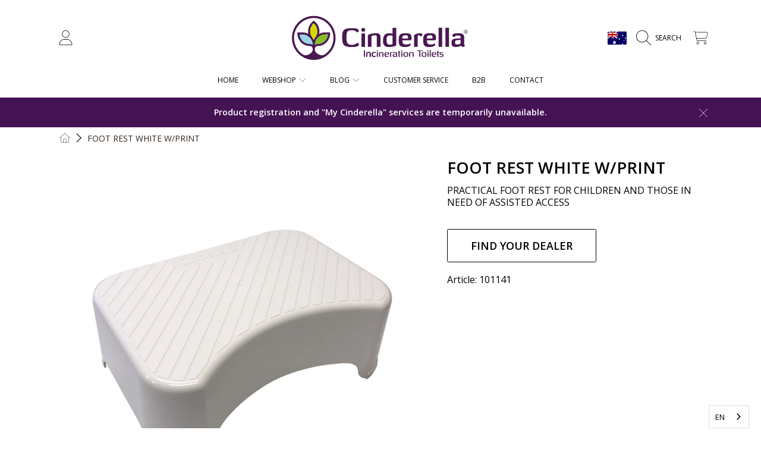

--- FILE ---
content_type: text/html; charset=utf-8
request_url: https://cinderellaeco.com/en-au/products/cinderella-foot-rest
body_size: 86134
content:
<!doctype html>
<html class="no-js" lang="en">
  <head>
    <meta name="google-site-verification" content="XDIE8JPeXhzF8-zGB-uxfKE3wptKeBSMnxZTVqAXAJY">
    <meta charset="utf-8">
    <meta http-equiv="X-UA-Compatible" content="IE=edge">
    <meta name="viewport" content="height=device-height, width=device-width, initial-scale=1.0, minimum-scale=1.0, maximum-scale=5">
    <meta name="theme-color" content="">
    <link rel="canonical" href="https://cinderellaeco.com/en-au/products/cinderella-foot-rest">
    <link rel="preconnect" href="https://cdn.shopify.com" crossorigin="">
    <!-- ======================= Honey Theme V10.2.0 ========================= --><link rel="icon" type="image/png" href="//cinderellaeco.com/cdn/shop/files/Favicon_32x32_43e4d929-fc5a-4e82-a63a-e1fbddbecd74.png?crop=center&height=32&v=1704375077&width=32"><link rel="preconnect" href="https://fonts.shopifycdn.com" crossorigin=""><title>
      Cinderella foot rest | Safe and easy access
 &ndash; Cinderella Eco Sales AS</title><meta name="description" content="Cinderella original foot rest. Safe and easy access for all. Non-slip surface.">

<meta property="og:site_name" content="Cinderella Eco Sales AS">
<meta property="og:url" content="https://cinderellaeco.com/en-au/products/cinderella-foot-rest">
<meta property="og:title" content="Cinderella foot rest | Safe and easy access">
<meta property="og:type" content="product">
<meta property="og:description" content="Cinderella original foot rest. Safe and easy access for all. Non-slip surface."><meta property="og:image" content="http://cinderellaeco.com/cdn/shop/files/101141_Foot_rest.jpg?v=1738661921">
  <meta property="og:image:secure_url" content="https://cinderellaeco.com/cdn/shop/files/101141_Foot_rest.jpg?v=1738661921">
  <meta property="og:image:width" content="1080">
  <meta property="og:image:height" content="1080"><meta property="og:price:amount" content="473,00">
  <meta property="og:price:currency" content="NOK"><meta name="twitter:card" content="summary_large_image">
<meta name="twitter:title" content="Cinderella foot rest | Safe and easy access">
<meta name="twitter:description" content="Cinderella original foot rest. Safe and easy access for all. Non-slip surface.">


    <script src="//cinderellaeco.com/cdn/shop/t/13/assets/fontawesome.js?v=86481485040245688611756291910" defer="defer"></script>
    <script src="//cinderellaeco.com/cdn/shop/t/13/assets/vendor.js?v=141268350274181890501756291910" defer="defer"></script>
    <script src="//cinderellaeco.com/cdn/shop/t/13/assets/constants.js?v=58251544750838685771756291910" defer="defer"></script>
    <script src="//cinderellaeco.com/cdn/shop/t/13/assets/pubsub.js?v=158357773527763999511756291911" defer="defer"></script>
    <script src="//cinderellaeco.com/cdn/shop/t/13/assets/global.js?v=12388491459129749361756291910" defer="defer"></script>
    <script src="//cinderellaeco.com/cdn/shop/t/13/assets/variants.js?v=114527177258990734631756291910" defer="defer"></script>
    <script src="//cinderellaeco.com/cdn/shop/t/13/assets/lite-gallery.js?v=54388531658050298541756291910" defer="defer"></script>

    <script>window.performance && window.performance.mark && window.performance.mark('shopify.content_for_header.start');</script><meta name="google-site-verification" content="upvW6V4BnNUOzz0W5TezcYbBEtF_6tLYIRjU1qS8zwY">
<meta id="shopify-digital-wallet" name="shopify-digital-wallet" content="/84343652650/digital_wallets/dialog">
<link rel="alternate" hreflang="x-default" href="https://cinderellaeco.com/products/cinderella-foot-rest">






<link rel="alternate" type="application/json+oembed" href="https://cinderellaeco.com/en-au/products/cinderella-foot-rest.oembed">
<script async="async" src="/checkouts/internal/preloads.js?locale=en-AU"></script>
<script id="shopify-features" type="application/json">{"accessToken":"2618203f118502c8894a6c6b43e194d3","betas":["rich-media-storefront-analytics"],"domain":"cinderellaeco.com","predictiveSearch":true,"shopId":84343652650,"locale":"en"}</script>
<script>var Shopify = Shopify || {};
Shopify.shop = "cinderella-eco-group.myshopify.com";
Shopify.locale = "en";
Shopify.currency = {"active":"NOK","rate":"1.0"};
Shopify.country = "AU";
Shopify.theme = {"name":"Backup of Honey 27-08-25","id":180076773674,"schema_name":"Honey","schema_version":"10.2.0","theme_store_id":2160,"role":"main"};
Shopify.theme.handle = "null";
Shopify.theme.style = {"id":null,"handle":null};
Shopify.cdnHost = "cinderellaeco.com/cdn";
Shopify.routes = Shopify.routes || {};
Shopify.routes.root = "/en-au/";</script>
<script type="module">!function(o){(o.Shopify=o.Shopify||{}).modules=!0}(window);</script>
<script>!function(o){function n(){var o=[];function n(){o.push(Array.prototype.slice.apply(arguments))}return n.q=o,n}var t=o.Shopify=o.Shopify||{};t.loadFeatures=n(),t.autoloadFeatures=n()}(window);</script>
<script id="shop-js-analytics" type="application/json">{"pageType":"product"}</script>
<script defer="defer" async="" type="module" src="//cinderellaeco.com/cdn/shopifycloud/shop-js/modules/v2/client.init-shop-cart-sync_BN7fPSNr.en.esm.js"></script>
<script defer="defer" async="" type="module" src="//cinderellaeco.com/cdn/shopifycloud/shop-js/modules/v2/chunk.common_Cbph3Kss.esm.js"></script>
<script defer="defer" async="" type="module" src="//cinderellaeco.com/cdn/shopifycloud/shop-js/modules/v2/chunk.modal_DKumMAJ1.esm.js"></script>
<script type="module">
  await import("//cinderellaeco.com/cdn/shopifycloud/shop-js/modules/v2/client.init-shop-cart-sync_BN7fPSNr.en.esm.js");
await import("//cinderellaeco.com/cdn/shopifycloud/shop-js/modules/v2/chunk.common_Cbph3Kss.esm.js");
await import("//cinderellaeco.com/cdn/shopifycloud/shop-js/modules/v2/chunk.modal_DKumMAJ1.esm.js");

  window.Shopify.SignInWithShop?.initShopCartSync?.({"fedCMEnabled":true,"windoidEnabled":true});

</script>
<script>(function() {
  var isLoaded = false;
  function asyncLoad() {
    if (isLoaded) return;
    isLoaded = true;
    var urls = ["https:\/\/cdn.weglot.com\/weglot_script_tag.js?shop=cinderella-eco-group.myshopify.com"];
    for (var i = 0; i < urls.length; i++) {
      var s = document.createElement('script');
      s.type = 'text/javascript';
      s.async = true;
      s.src = urls[i];
      var x = document.getElementsByTagName('script')[0];
      x.parentNode.insertBefore(s, x);
    }
  };
  if(window.attachEvent) {
    window.attachEvent('onload', asyncLoad);
  } else {
    window.addEventListener('load', asyncLoad, false);
  }
})();</script>
<script id="__st">var __st={"a":84343652650,"offset":3600,"reqid":"9e81f6d7-6abb-4a83-8c2a-043c1e3b4e3e-1769953224","pageurl":"cinderellaeco.com\/en-au\/products\/cinderella-foot-rest","u":"84fbe24b5b4d","p":"product","rtyp":"product","rid":8820489290026};</script>
<script>window.ShopifyPaypalV4VisibilityTracking = true;</script>
<script id="captcha-bootstrap">!function(){'use strict';const t='contact',e='account',n='new_comment',o=[[t,t],['blogs',n],['comments',n],[t,'customer']],c=[[e,'customer_login'],[e,'guest_login'],[e,'recover_customer_password'],[e,'create_customer']],r=t=>t.map((([t,e])=>`form[action*='/${t}']:not([data-nocaptcha='true']) input[name='form_type'][value='${e}']`)).join(','),a=t=>()=>t?[...document.querySelectorAll(t)].map((t=>t.form)):[];function s(){const t=[...o],e=r(t);return a(e)}const i='password',u='form_key',d=['recaptcha-v3-token','g-recaptcha-response','h-captcha-response',i],f=()=>{try{return window.sessionStorage}catch{return}},m='__shopify_v',_=t=>t.elements[u];function p(t,e,n=!1){try{const o=window.sessionStorage,c=JSON.parse(o.getItem(e)),{data:r}=function(t){const{data:e,action:n}=t;return t[m]||n?{data:e,action:n}:{data:t,action:n}}(c);for(const[e,n]of Object.entries(r))t.elements[e]&&(t.elements[e].value=n);n&&o.removeItem(e)}catch(o){console.error('form repopulation failed',{error:o})}}const l='form_type',E='cptcha';function T(t){t.dataset[E]=!0}const w=window,h=w.document,L='Shopify',v='ce_forms',y='captcha';let A=!1;((t,e)=>{const n=(g='f06e6c50-85a8-45c8-87d0-21a2b65856fe',I='https://cdn.shopify.com/shopifycloud/storefront-forms-hcaptcha/ce_storefront_forms_captcha_hcaptcha.v1.5.2.iife.js',D={infoText:'Protected by hCaptcha',privacyText:'Privacy',termsText:'Terms'},(t,e,n)=>{const o=w[L][v],c=o.bindForm;if(c)return c(t,g,e,D).then(n);var r;o.q.push([[t,g,e,D],n]),r=I,A||(h.body.append(Object.assign(h.createElement('script'),{id:'captcha-provider',async:!0,src:r})),A=!0)});var g,I,D;w[L]=w[L]||{},w[L][v]=w[L][v]||{},w[L][v].q=[],w[L][y]=w[L][y]||{},w[L][y].protect=function(t,e){n(t,void 0,e),T(t)},Object.freeze(w[L][y]),function(t,e,n,w,h,L){const[v,y,A,g]=function(t,e,n){const i=e?o:[],u=t?c:[],d=[...i,...u],f=r(d),m=r(i),_=r(d.filter((([t,e])=>n.includes(e))));return[a(f),a(m),a(_),s()]}(w,h,L),I=t=>{const e=t.target;return e instanceof HTMLFormElement?e:e&&e.form},D=t=>v().includes(t);t.addEventListener('submit',(t=>{const e=I(t);if(!e)return;const n=D(e)&&!e.dataset.hcaptchaBound&&!e.dataset.recaptchaBound,o=_(e),c=g().includes(e)&&(!o||!o.value);(n||c)&&t.preventDefault(),c&&!n&&(function(t){try{if(!f())return;!function(t){const e=f();if(!e)return;const n=_(t);if(!n)return;const o=n.value;o&&e.removeItem(o)}(t);const e=Array.from(Array(32),(()=>Math.random().toString(36)[2])).join('');!function(t,e){_(t)||t.append(Object.assign(document.createElement('input'),{type:'hidden',name:u})),t.elements[u].value=e}(t,e),function(t,e){const n=f();if(!n)return;const o=[...t.querySelectorAll(`input[type='${i}']`)].map((({name:t})=>t)),c=[...d,...o],r={};for(const[a,s]of new FormData(t).entries())c.includes(a)||(r[a]=s);n.setItem(e,JSON.stringify({[m]:1,action:t.action,data:r}))}(t,e)}catch(e){console.error('failed to persist form',e)}}(e),e.submit())}));const S=(t,e)=>{t&&!t.dataset[E]&&(n(t,e.some((e=>e===t))),T(t))};for(const o of['focusin','change'])t.addEventListener(o,(t=>{const e=I(t);D(e)&&S(e,y())}));const B=e.get('form_key'),M=e.get(l),P=B&&M;t.addEventListener('DOMContentLoaded',(()=>{const t=y();if(P)for(const e of t)e.elements[l].value===M&&p(e,B);[...new Set([...A(),...v().filter((t=>'true'===t.dataset.shopifyCaptcha))])].forEach((e=>S(e,t)))}))}(h,new URLSearchParams(w.location.search),n,t,e,['guest_login'])})(!0,!0)}();</script>
<script integrity="sha256-4kQ18oKyAcykRKYeNunJcIwy7WH5gtpwJnB7kiuLZ1E=" data-source-attribution="shopify.loadfeatures" defer="defer" src="//cinderellaeco.com/cdn/shopifycloud/storefront/assets/storefront/load_feature-a0a9edcb.js" crossorigin="anonymous"></script>
<script data-source-attribution="shopify.dynamic_checkout.dynamic.init">var Shopify=Shopify||{};Shopify.PaymentButton=Shopify.PaymentButton||{isStorefrontPortableWallets:!0,init:function(){window.Shopify.PaymentButton.init=function(){};var t=document.createElement("script");t.src="https://cinderellaeco.com/cdn/shopifycloud/portable-wallets/latest/portable-wallets.en.js",t.type="module",document.head.appendChild(t)}};
</script>
<script data-source-attribution="shopify.dynamic_checkout.buyer_consent">
  function portableWalletsHideBuyerConsent(e){var t=document.getElementById("shopify-buyer-consent"),n=document.getElementById("shopify-subscription-policy-button");t&&n&&(t.classList.add("hidden"),t.setAttribute("aria-hidden","true"),n.removeEventListener("click",e))}function portableWalletsShowBuyerConsent(e){var t=document.getElementById("shopify-buyer-consent"),n=document.getElementById("shopify-subscription-policy-button");t&&n&&(t.classList.remove("hidden"),t.removeAttribute("aria-hidden"),n.addEventListener("click",e))}window.Shopify?.PaymentButton&&(window.Shopify.PaymentButton.hideBuyerConsent=portableWalletsHideBuyerConsent,window.Shopify.PaymentButton.showBuyerConsent=portableWalletsShowBuyerConsent);
</script>
<script data-source-attribution="shopify.dynamic_checkout.cart.bootstrap">document.addEventListener("DOMContentLoaded",(function(){function t(){return document.querySelector("shopify-accelerated-checkout-cart, shopify-accelerated-checkout")}if(t())Shopify.PaymentButton.init();else{new MutationObserver((function(e,n){t()&&(Shopify.PaymentButton.init(),n.disconnect())})).observe(document.body,{childList:!0,subtree:!0})}}));
</script>
<script id="sections-script" data-sections="header,announcement-bar" defer="defer" src="//cinderellaeco.com/cdn/shop/t/13/compiled_assets/scripts.js?v=2705"></script>
<script>window.performance && window.performance.mark && window.performance.mark('shopify.content_for_header.end');</script>

    

    <style data-shopify="">
      @font-face {
  font-family: "Open Sans";
  font-weight: 400;
  font-style: normal;
  font-display: swap;
  src: url("//cinderellaeco.com/cdn/fonts/open_sans/opensans_n4.c32e4d4eca5273f6d4ee95ddf54b5bbb75fc9b61.woff2") format("woff2"),
       url("//cinderellaeco.com/cdn/fonts/open_sans/opensans_n4.5f3406f8d94162b37bfa232b486ac93ee892406d.woff") format("woff");
}

      @font-face {
  font-family: "Open Sans";
  font-weight: 700;
  font-style: normal;
  font-display: swap;
  src: url("//cinderellaeco.com/cdn/fonts/open_sans/opensans_n7.a9393be1574ea8606c68f4441806b2711d0d13e4.woff2") format("woff2"),
       url("//cinderellaeco.com/cdn/fonts/open_sans/opensans_n7.7b8af34a6ebf52beb1a4c1d8c73ad6910ec2e553.woff") format("woff");
}

      @font-face {
  font-family: "Open Sans";
  font-weight: 400;
  font-style: italic;
  font-display: swap;
  src: url("//cinderellaeco.com/cdn/fonts/open_sans/opensans_i4.6f1d45f7a46916cc95c694aab32ecbf7509cbf33.woff2") format("woff2"),
       url("//cinderellaeco.com/cdn/fonts/open_sans/opensans_i4.4efaa52d5a57aa9a57c1556cc2b7465d18839daa.woff") format("woff");
}

      @font-face {
  font-family: "Open Sans";
  font-weight: 700;
  font-style: italic;
  font-display: swap;
  src: url("//cinderellaeco.com/cdn/fonts/open_sans/opensans_i7.916ced2e2ce15f7fcd95d196601a15e7b89ee9a4.woff2") format("woff2"),
       url("//cinderellaeco.com/cdn/fonts/open_sans/opensans_i7.99a9cff8c86ea65461de497ade3d515a98f8b32a.woff") format("woff");
}

      @font-face {
  font-family: "Open Sans";
  font-weight: 600;
  font-style: normal;
  font-display: swap;
  src: url("//cinderellaeco.com/cdn/fonts/open_sans/opensans_n6.15aeff3c913c3fe570c19cdfeed14ce10d09fb08.woff2") format("woff2"),
       url("//cinderellaeco.com/cdn/fonts/open_sans/opensans_n6.14bef14c75f8837a87f70ce22013cb146ee3e9f3.woff") format("woff");
}

      @font-face {
  font-family: "Open Sans";
  font-weight: 400;
  font-style: normal;
  font-display: swap;
  src: url("//cinderellaeco.com/cdn/fonts/open_sans/opensans_n4.c32e4d4eca5273f6d4ee95ddf54b5bbb75fc9b61.woff2") format("woff2"),
       url("//cinderellaeco.com/cdn/fonts/open_sans/opensans_n4.5f3406f8d94162b37bfa232b486ac93ee892406d.woff") format("woff");
}

      @font-face {
  font-family: "Open Sans";
  font-weight: 400;
  font-style: normal;
  font-display: swap;
  src: url("//cinderellaeco.com/cdn/fonts/open_sans/opensans_n4.c32e4d4eca5273f6d4ee95ddf54b5bbb75fc9b61.woff2") format("woff2"),
       url("//cinderellaeco.com/cdn/fonts/open_sans/opensans_n4.5f3406f8d94162b37bfa232b486ac93ee892406d.woff") format("woff");
}


      :root {
        --font-heading-family: "Open Sans", sans-serif;
        --font-heading-style: normal;
        --font-heading-weight: 600;
        --font-heading-line-height: 1;

        --font-body-family: "Open Sans", sans-serif;
        --font-body-style: normal;
        --font-body-weight: 400;
        --font-body-weight-bold: 700;

        --font-button-family: "Open Sans", sans-serif;
        --font-button-style: normal;
        --font-button-weight: 400;

        --font-accent-family: "Open Sans", sans-serif;
        --font-accent-style: normal;
        --font-accent-weight: 400;

        --font-subheading-family: "Open Sans", sans-serif;
        --font-subheading-style: normal;
        --font-subheading-weight: 600;
        --font-subheading-scale: 0.9;

        --font-price-family: "Open Sans", sans-serif;
        --font-price-style: normal;
        --font-price-weight: 600;
        --font-price-scale: 0.9;

        --font-body-scale: 1.0;
        --font-button-scale: 1.0;
        --font-accent-scale: 1.0;
        --font-heading-scale: 0.9;

        --color-base-primary-background: 255, 255, 255;
        --color-base-primary-text-1: 0, 0, 0;
        --color-base-primary-text-2: 0, 0, 0;
        --color-base-primary-button: 69, 18, 84;
        --color-base-primary-button-text: 255, 255, 255;
        --color-base-errors-1: 169, 69, 59;
        --color-base-alt-background-1: 69, 18, 84;
        --color-base-alt-1-text-1: 255, 255, 255;
        --color-base-alt-1-text-2: 255, 255, 255;
        --color-base-alt-button-1: 255, 255, 255;
        --color-base-alt-button-text-1: 69, 18, 84;
        --color-base-errors-2: 255, 255, 255;
        --color-base-alt-background-2: 242, 238, 227;
        --color-base-alt-2-text-1: 0, 0, 0;
        --color-base-alt-2-text-2: 0, 0, 0;
        --color-base-alt-button-2: 69, 18, 84;
        --color-base-alt-button-text-2: 255, 255, 255;
        --color-base-errors-3: 169, 69, 59;
        --color-base-alt-background-3: 245, 245, 245;
        --color-base-alt-3-text-1: 0, 0, 0;
        --color-base-alt-3-text-2: 0, 0, 0;
        --color-base-alt-button-3: 69, 18, 84;
        --color-base-alt-button-text-3: 255, 255, 255;
        --color-base-errors-4: 169, 69, 59;
        --color-base-background-modal: 255, 255, 255;
        --color-base-modal-text-1: 50, 38, 30;
        --color-base-modal-text-2: 0, 0, 0;
        --color-base-modal-button: 69, 18, 84;
        --color-base-modal-button-text: 255, 255, 255;
        --color-base-errors-5: 169, 69, 59;
        --color-base-sale: 239, 125, 0;
        --color-base-promo-tag-background: 239, 125, 0;
        --color-base-promo-tag-text: 255, 255, 255;
        --color-base-notification: 203, 219, 43;
        --color-base-notification-text: 0, 0, 0;

        --page-width: 1200px;
        --page-width-margin: 2rem;

        --border-radius: 0.5;
      }

      *,
      *::before,
      *::after {
        box-sizing: inherit;
      }

      html {
        box-sizing: border-box;
        font-size: calc(var(--font-body-scale) * 100%);
      }

      body {
        display: grid;
        grid-template-rows: auto auto 1fr auto;
        grid-template-columns: 100%;
        min-height: 100%;
        margin: 0;
        font-size: 1rem;
        line-height: calc(1 + 0.25 / var(--font-body-scale));
        font-family: var(--font-body-family);
        font-style: var(--font-body-style);
        font-weight: var(--font-body-weight);
      }

      @media screen and (max-width: 768px) {
        body {
          font-size: 1.0625rem;
        }
      }
    </style>

    <link rel="preload" href="//cinderellaeco.com/cdn/shop/t/13/assets/slick.css?v=142321919605730336401756291910" as="style" onload="this.onload=null;this.rel='stylesheet'">
    <noscript><link rel="stylesheet" href="//cinderellaeco.com/cdn/shop/t/13/assets/slick.css?v=142321919605730336401756291910"></noscript>
    <link href="//cinderellaeco.com/cdn/shop/t/13/assets/slick-theme.css?v=29770268098597670241756291910" rel="stylesheet" type="text/css" media="all">
    <link href="//cinderellaeco.com/cdn/shop/t/13/assets/base.css?v=56878112649501602501756291911" rel="stylesheet" type="text/css" media="all">
    <link href="//cinderellaeco.com/cdn/shop/t/13/assets/section-sub-footer.css?v=173508513896694637681756291910" rel="stylesheet" type="text/css" media="all">
<link rel="preload" as="font" href="//cinderellaeco.com/cdn/fonts/open_sans/opensans_n4.c32e4d4eca5273f6d4ee95ddf54b5bbb75fc9b61.woff2" type="font/woff2" crossorigin=""><link rel="preload" as="font" href="//cinderellaeco.com/cdn/fonts/open_sans/opensans_n6.15aeff3c913c3fe570c19cdfeed14ce10d09fb08.woff2" type="font/woff2" crossorigin=""><link rel="preload" as="font" href="//cinderellaeco.com/cdn/fonts/open_sans/opensans_n4.c32e4d4eca5273f6d4ee95ddf54b5bbb75fc9b61.woff2" type="font/woff2" crossorigin=""><link rel="preload" as="font" href="//cinderellaeco.com/cdn/fonts/open_sans/opensans_n4.c32e4d4eca5273f6d4ee95ddf54b5bbb75fc9b61.woff2" type="font/woff2" crossorigin=""><link rel="stylesheet" href="//cinderellaeco.com/cdn/shop/t/13/assets/component-predictive-search.css?v=53487451913459244981756291910" media="print" onload="this.media='all'"><script>
      document.documentElement.className = document.documentElement.className.replace('no-js', 'js');

      if (Shopify.designMode) {
        document.documentElement.classList.add('shopify-design-mode');
      }
    </script>
<script>
/* Matomo _id bootstrap + cart-note + cart-attribute sync */
(function () {
  if (window.__idBootstrapDone__) return;
  window.__idBootstrapDone__ = true;

  // ---- helpers
  function getCookie(name) {
    var m = document.cookie.match(new RegExp('(?:^|; )' +
      name.replace(/([.$?*|{}()[\]\\/+^])/g, '\\$1') + '=([^;]*)'));
    return m ? decodeURIComponent(m[1]) : null;
  }
  function setCookie(name, val, maxAgeSec) {
    var maxAge = (typeof maxAgeSec === 'number' ? maxAgeSec : 63072000);
    document.cookie = name + '=' + val +
      '; Max-Age=' + maxAge +
      '; Path=/' +
      '; SameSite=Lax' +
      '; Secure';
  }
  function httpGet(url, cb) {
    try {
      var x = new XMLHttpRequest();
      x.open('GET', url, true);
      x.onreadystatechange = function () {
        if (x.readyState === 4) cb(x.status, x.responseText);
      };
      x.send(null);
    } catch (e) { cb(0, ''); }
  }
  function httpPostJSON(url, obj, cb) {
    try {
      var x = new XMLHttpRequest();
      x.open('POST', url, true);
      x.setRequestHeader('Content-Type', 'application/json');
      x.onreadystatechange = function () {
        if (x.readyState === 4) cb(x.status, x.responseText);
      };
      x.send(JSON.stringify(obj));
    } catch (e) { cb(0, ''); }
  }

  // ---- ensure a 16-hex visitor id exists immediately
  function ensureId() {
    var id = getCookie('_id');
    if (id && /^[a-f0-9]{16}$/.test(id)) return id;
    var hex = '';
    for (var i = 0; i < 16; i++) hex += Math.floor(Math.random() * 16).toString(16);
    setCookie('_id', hex, 63072000);
    return hex;
  }

  // ---- write id into both note and attributes
  function writeIdToCart(id) {
    // skip in checkout
    if (/\/checkouts?\//.test(location.href)) return;

    httpGet('/cart.js', function (st, body) {
      if (st !== 200) return;
      var cart = {};
      try { cart = JSON.parse(body || '{}'); } catch (e) {}

      var note = (cart && cart.note) ? String(cart.note) : '';
      var attrs = (cart && cart.attributes) ? cart.attributes : {};

      var needsNote = note.indexOf('id=') === -1;
      var needsAttr = !attrs || attrs._id !== id;

      if (!needsNote && !needsAttr) return; // already set

      var updatedNote = needsNote ? (note ? note + ' | id=' + id : 'id=' + id) : note;
      var updatedAttrs = attrs || {};
      updatedAttrs._id = id;

      httpPostJSON('/cart/update.js', {
        note: updatedNote,
        attributes: updatedAttrs
      }, function () { /* no-op */ });
    });
  }

  // ---- do it
  var _id = ensureId();
  window.dataLayer = window.dataLayer || [];
  window.dataLayer.push({ event: '_id_ready', _id: _id });

  // nudge cart shortly after load
  setTimeout(function () { writeIdToCart(_id); }, 400);
})();
</script>
  <!-- BEGIN app block: shopify://apps/geo-pro-geolocation/blocks/geopro/16fc5313-7aee-4e90-ac95-f50fc7c8b657 --><!-- This snippet is used to load Geo:Pro data on the storefront -->
<meta class="geo-ip" content="[base64]">
<!-- This snippet initializes the plugin -->
<script async="">
  try {
    const loadGeoPro=()=>{let e=e=>{if(!e||e.isCrawler||"success"!==e.message){window.geopro_cancel="1";return}let o=e.isAdmin?"el-geoip-location-admin":"el-geoip-location",s=Date.now()+864e5;localStorage.setItem(o,JSON.stringify({value:e.data,expires:s})),e.isAdmin&&localStorage.setItem("el-geoip-admin",JSON.stringify({value:"1",expires:s}))},o=new XMLHttpRequest;o.open("GET","https://geo.geoproapp.com?x-api-key=91e359ab7-2b63-539e-1de2-c4bf731367a7",!0),o.responseType="json",o.onload=()=>e(200===o.status?o.response:null),o.send()},load=!["el-geoip-location-admin","el-geoip-location"].some(e=>{try{let o=JSON.parse(localStorage.getItem(e));return o&&o.expires>Date.now()}catch(s){return!1}});load&&loadGeoPro();
  } catch(e) {
    console.warn('Geo:Pro error', e);
    window.geopro_cancel = '1';
  }
</script>
<script src="https://cdn.shopify.com/extensions/019b746b-26da-7a64-a671-397924f34f11/easylocation-195/assets/easylocation-storefront.min.js" type="text/javascript" async=""></script>


<!-- END app block --><!-- BEGIN app block: shopify://apps/klaviyo-email-marketing-sms/blocks/klaviyo-onsite-embed/2632fe16-c075-4321-a88b-50b567f42507 -->












  <script async="" src="https://static.klaviyo.com/onsite/js/XFjkeS/klaviyo.js?company_id=XFjkeS"></script>
  <script>!function(){if(!window.klaviyo){window._klOnsite=window._klOnsite||[];try{window.klaviyo=new Proxy({},{get:function(n,i){return"push"===i?function(){var n;(n=window._klOnsite).push.apply(n,arguments)}:function(){for(var n=arguments.length,o=new Array(n),w=0;w<n;w++)o[w]=arguments[w];var t="function"==typeof o[o.length-1]?o.pop():void 0,e=new Promise((function(n){window._klOnsite.push([i].concat(o,[function(i){t&&t(i),n(i)}]))}));return e}}})}catch(n){window.klaviyo=window.klaviyo||[],window.klaviyo.push=function(){var n;(n=window._klOnsite).push.apply(n,arguments)}}}}();</script>

  
    <script id="viewed_product">
      if (item == null) {
        var _learnq = _learnq || [];

        var MetafieldReviews = null
        var MetafieldYotpoRating = null
        var MetafieldYotpoCount = null
        var MetafieldLooxRating = null
        var MetafieldLooxCount = null
        var okendoProduct = null
        var okendoProductReviewCount = null
        var okendoProductReviewAverageValue = null
        try {
          // The following fields are used for Customer Hub recently viewed in order to add reviews.
          // This information is not part of __kla_viewed. Instead, it is part of __kla_viewed_reviewed_items
          MetafieldReviews = {};
          MetafieldYotpoRating = null
          MetafieldYotpoCount = null
          MetafieldLooxRating = null
          MetafieldLooxCount = null

          okendoProduct = null
          // If the okendo metafield is not legacy, it will error, which then requires the new json formatted data
          if (okendoProduct && 'error' in okendoProduct) {
            okendoProduct = null
          }
          okendoProductReviewCount = okendoProduct ? okendoProduct.reviewCount : null
          okendoProductReviewAverageValue = okendoProduct ? okendoProduct.reviewAverageValue : null
        } catch (error) {
          console.error('Error in Klaviyo onsite reviews tracking:', error);
        }

        var item = {
          Name: "Foot rest white w\/print",
          ProductID: 8820489290026,
          Categories: ["Accessories","All products","Classic collection","Comfort collection","Freedom collection","Premium collection"],
          ImageURL: "https://cinderellaeco.com/cdn/shop/files/101141_Foot_rest_grande.jpg?v=1738661921",
          URL: "https://cinderellaeco.com/en-au/products/cinderella-foot-rest",
          Brand: "Cinderella Eco Sales AS",
          Price: "473,00 kr",
          Value: "473,00",
          CompareAtPrice: "450,00 kr"
        };
        _learnq.push(['track', 'Viewed Product', item]);
        _learnq.push(['trackViewedItem', {
          Title: item.Name,
          ItemId: item.ProductID,
          Categories: item.Categories,
          ImageUrl: item.ImageURL,
          Url: item.URL,
          Metadata: {
            Brand: item.Brand,
            Price: item.Price,
            Value: item.Value,
            CompareAtPrice: item.CompareAtPrice
          },
          metafields:{
            reviews: MetafieldReviews,
            yotpo:{
              rating: MetafieldYotpoRating,
              count: MetafieldYotpoCount,
            },
            loox:{
              rating: MetafieldLooxRating,
              count: MetafieldLooxCount,
            },
            okendo: {
              rating: okendoProductReviewAverageValue,
              count: okendoProductReviewCount,
            }
          }
        }]);
      }
    </script>
  




  <script>
    window.klaviyoReviewsProductDesignMode = false
  </script>







<!-- END app block --><!-- BEGIN app block: shopify://apps/stape-conversion-tracking/blocks/gtm/7e13c847-7971-409d-8fe0-29ec14d5f048 --><script>
  window.lsData = {};
  window.dataLayer = window.dataLayer || [];
  window.addEventListener("message", (event) => {
    if (event.data?.event) {
      window.dataLayer.push(event.data);
    }
  });
  window.dataShopStape = {
    shop: "cinderellaeco.com",
    shopId: "84343652650",
  }
</script>

<!-- END app block --><!-- BEGIN app block: shopify://apps/weglot-translate-your-store/blocks/weglot/3097482a-fafe-42ff-bc33-ea19e35c4a20 -->
  






  
    

    
    
    
      
    
  
    

    
    
    
      
    
  
    

    
    
    
      
    
  
    

    
    
    
      
    
  
    

    
    
    
      
    
  
    

    
    
    
      
    
  


<!--Start Weglot Script-->
<script type="application/json" id="weglot-data">{"allLanguageUrls":{"en":"https://cinderellaeco.com/en-au/products/cinderella-foot-rest","no":"https://cinderellaeco.com/no/en-au/produkter/cinderella-foot-rest","sv":"https://cinderellaeco.com/sv/en-au/products/cinderella-foot-rest","fi":"https://cinderellaeco.com/fi/en-au/products/cinderella-foot-rest","de":"https://cinderellaeco.com/de/en-au/products/cinderella-foot-rest","fr":"https://cinderellaeco.com/fr/en-au/products/cinderella-foot-rest","es":"https://cinderellaeco.com/es/en-au/products/cinderella-foot-rest"},"originalCanonicalUrl":"https://cinderellaeco.com/en-au/products/cinderella-foot-rest","originalPath":"/en-au/products/cinderella-foot-rest","settings":{"auto_switch":true,"auto_switch_fallback":null,"category":11,"custom_settings":{"button_style":{"with_name":true,"full_name":false,"is_dropdown":true,"with_flags":false,"flag_type":"rectangle_mat","custom_css":""},"switchers":[],"translate_search":true,"loading_bar":true,"hide_switcher":false,"translate_images":false,"subdomain":false,"wait_transition":true,"dynamic":"","shopify_theme_app_extension":true},"deleted_at":null,"dynamics":[{"value":".product-recommendations"},{"value":".cart-drawer-recommendations"},{"value":".drawer__header"},{"value":".drawer__footer"},{"value":".cart-recommendations"},{"value":".price-item--sale__save-tag"},{"value":"#shopify-pc__banner"},{"value":"#shopify-pc__prefs__dialog"},{"value":"#main-collection-filters"},{"value":".otCookiesNotification"},{"value":".progus-store-locator"}],"excluded_blocks":[{"value":".product__title","description":"Never translate product title"},{"value":".product-card__title","description":"Never translate product card title"},{"value":".breadcrumbs__item:nth-child(3) > .breadcrumbs__link","description":"Never translate breadcrumbs link"},{"value":".facet-checkbox__text","description":"Never translate model tags"},{"value":".breadcrumbs__link","description":"Never translate breadcrumb links"},{"value":".cart-drawer-recommendations__inner","description":"Product names in inner cart drawer"}],"excluded_paths":[],"external_enabled":false,"host":"cinderellaeco.com","is_dns_set":true,"is_https":true,"language_from":"en","language_from_custom_flag":null,"language_from_custom_name":null,"languages":[{"connect_host_destination":null,"custom_code":null,"custom_flag":null,"custom_local_name":null,"custom_name":null,"enabled":true,"language_to":"no"},{"connect_host_destination":null,"custom_code":null,"custom_flag":null,"custom_local_name":null,"custom_name":null,"enabled":true,"language_to":"sv"},{"connect_host_destination":null,"custom_code":null,"custom_flag":null,"custom_local_name":null,"custom_name":null,"enabled":true,"language_to":"fi"},{"connect_host_destination":null,"custom_code":null,"custom_flag":null,"custom_local_name":null,"custom_name":null,"enabled":true,"language_to":"de"},{"connect_host_destination":null,"custom_code":null,"custom_flag":null,"custom_local_name":null,"custom_name":null,"enabled":true,"language_to":"fr"},{"connect_host_destination":null,"custom_code":null,"custom_flag":null,"custom_local_name":null,"custom_name":null,"enabled":true,"language_to":"es"}],"media_enabled":false,"page_views_enabled":true,"technology_id":2,"technology_name":"Shopify","translation_engine":3,"url_type":"SUBDIRECTORY","versions":{"translation":1769631577,"slugTranslation":1761900780}}}</script>
<script src="https://cdn.weglot.com/weglot.min.js?api_key=wg_39a55413d7a10e926386016b7a84150e4" async=""></script>
<!--End Weglot Script-->

<!-- END app block --><!-- BEGIN app block: shopify://apps/selecty/blocks/app-embed/a005a4a7-4aa2-4155-9c2b-0ab41acbf99c --><template id="sel-form-template">
  <div id="sel-form" style="display: none;">
    <form method="post" action="/en-au/localization" id="localization_form" accept-charset="UTF-8" class="shopify-localization-form" enctype="multipart/form-data"><input type="hidden" name="form_type" value="localization"><input type="hidden" name="utf8" value="✓"><input type="hidden" name="_method" value="put"><input type="hidden" name="return_to" value="/en-au/products/cinderella-foot-rest">
      <input type="hidden" name="country_code" value="AU">
      <input type="hidden" name="language_code" value="en">
    </form>
  </div>
</template>


  <script>
    (function () {
      window.$selector = window.$selector || []; // Create empty queue for action (sdk) if user has not created his yet
      // Fetch geodata only for new users
      const wasRedirected = localStorage.getItem('sel-autodetect') === '1';

      if (!wasRedirected) {
        window.selectorConfigGeoData = fetch('/browsing_context_suggestions.json?source=geolocation_recommendation&country[enabled]=true&currency[enabled]=true&language[enabled]=true', {
          method: 'GET',
          mode: 'cors',
          cache: 'default',
          credentials: 'same-origin',
          headers: {
            'Content-Type': 'application/json',
            'Access-Control-Allow-Origin': '*'
          },
          redirect: 'follow',
          referrerPolicy: 'no-referrer',
        });
      }
    })()
  </script>
  <script type="application/json" id="__selectors_json">
    {
    "selectors": 
  [{"title":"Unnamed selector","status":"disabled","visibility":[],"design":{"resource":"countries","resourceList":["countries"],"type":"modal","theme":"basic","scheme":"basic","short":"none","search":"none","scale":100,"styles":{"general":"","extra":""},"reverse":true,"view":"all","colors":{"text":{"red":32,"green":34,"blue":35,"alpha":1,"filter":"invert(7%) sepia(13%) saturate(355%) hue-rotate(155deg) brightness(95%) contrast(86%)"},"accent":{"red":32,"green":34,"blue":35,"alpha":1,"filter":"invert(11%) sepia(8%) saturate(348%) hue-rotate(156deg) brightness(91%) contrast(93%)"},"background":{"red":255,"green":255,"blue":255,"alpha":1,"filter":"invert(100%) sepia(0%) saturate(0%) hue-rotate(93deg) brightness(103%) contrast(103%)"}},"withoutShadowRoot":false,"typography":{"default":{"fontFamily":"Verdana","fontStyle":"normal","fontWeight":"normal","size":{"value":14,"dimension":"px"}},"accent":{"fontFamily":"Verdana","fontStyle":"normal","fontWeight":"normal","size":{"value":14,"dimension":"px"}}},"position":{"type":"fixed","value":{"horizontal":"right","vertical":"top"}},"visibility":{"breakpoints":["xs","sm","md","lg","xl"],"urls":{"logicVariant":"include","resources":[]},"params":{"logicVariant":"include","resources":[]},"languages":{"logicVariant":"include","resources":[]},"countries":{"logicVariant":"include","resources":[]}}},"id":"HX417448","i18n":{"original":{}}},{"title":"Unnamed selector","status":"disabled","visibility":[],"design":{"resource":"languages","resourceList":["languages"],"type":"modal","theme":"basic","scheme":"basic","short":"none","search":"none","scale":100,"styles":{"general":"","extra":""},"reverse":true,"view":"all","colors":{"text":{"red":32,"green":34,"blue":35,"alpha":1,"filter":"invert(10%) sepia(47%) saturate(68%) hue-rotate(155deg) brightness(97%) contrast(92%)"},"accent":{"red":32,"green":34,"blue":35,"alpha":1,"filter":"invert(9%) sepia(10%) saturate(316%) hue-rotate(155deg) brightness(95%) contrast(90%)"},"background":{"red":255,"green":255,"blue":255,"alpha":1,"filter":"invert(100%) sepia(100%) saturate(0%) hue-rotate(288deg) brightness(102%) contrast(102%)"}},"withoutShadowRoot":false,"typography":{"default":{"fontFamily":"Verdana","fontStyle":"normal","fontWeight":"normal","size":{"value":14,"dimension":"px"}},"accent":{"fontFamily":"Verdana","fontStyle":"normal","fontWeight":"normal","size":{"value":14,"dimension":"px"}}},"position":{"type":"fixed","value":{"horizontal":"left","vertical":"bottom"}},"visibility":{"breakpoints":["xs","sm","md","lg","xl"],"urls":{"logicVariant":"include","resources":[]},"params":{"logicVariant":"include","resources":[]},"languages":{"logicVariant":"include","resources":[]},"countries":{"logicVariant":"include","resources":[]}}},"id":"LT756600","i18n":{"original":{}}}],
    "store": 
  
    {"isBrandingStore":true,"shouldBranding":false}
  
,
    "autodetect": 
  
    {"_id":"65f40b03d24d2bde3a9950d6","storeId":84343652650,"design":{"resource":"countries","behavior":"necessary","resourceList":["countries"],"type":"bannerModal","scheme":"basic","styles":{"general":"","extra":""},"search":"none","view":"all","short":"none","flagMode":{"icon":"icon","flag":"flag"},"showFlag":true,"canBeClosed":false,"animation":"fade","scale":100,"border":{"radius":{"topLeft":0,"topRight":0,"bottomLeft":0,"bottomRight":0},"width":{"top":1,"right":1,"bottom":1,"left":1},"style":"solid","color":"#20222333"},"secondaryButtonBorder":{"radius":{"topLeft":4,"topRight":4,"bottomLeft":4,"bottomRight":4},"width":{"top":0,"right":0,"bottom":0,"left":0},"style":"solid","color":"#20222333"},"primaryButtonBorder":{"radius":{"topLeft":4,"topRight":4,"bottomLeft":4,"bottomRight":4},"width":{"top":0,"right":0,"left":0,"bottom":0},"style":"solid","color":"#202223"},"colors":{"text":{"red":32,"green":34,"blue":35,"alpha":1},"accent":{"red":32,"green":34,"blue":35,"alpha":1},"background":{"red":255,"green":255,"blue":255,"alpha":1}},"typography":{"title":{"fontFamily":"Open sans","fontStyle":"normal","fontWeight":"bold","size":{"value":18,"dimension":"px"}},"default":{"fontFamily":"Open sans","fontStyle":"normal","fontWeight":"normal","size":{"value":14,"dimension":"px"}},"accent":{"fontFamily":"Open sans","fontStyle":"normal","fontWeight":"normal","size":{"value":14,"dimension":"px"}}},"withoutShadowRoot":false,"hideUnavailableResources":false,"position":{"type":"fixed","value":{"horizontal":"center","vertical":"center"}},"backgroundImgUrl":null,"contentBackgroundImgUrl":null,"sideImage":null},"i18n":{"original":{"languages_currencies":"<p class='adt-content__header'>Are you in the right language and currency?</p><p class='adt-content__text'>Please choose what is more suitable for you.</p>","languages_countries":"<p class='adt-content__header'>Are you in the right country and language? </p><p class='adt-content__text'>Please choose what is more suitable for you.</p>","languages":"<p class='adt-content__header'>Are you in the right language?</p><p class='adt-content__text'>Please choose what is more suitable for you.</p>","currencies":"<p class='adt-content__header'>Are you in the right currency?</p><p class='adt-content__text'>Please choose what is more suitable for you.</p>","markets":"<p class='adt-content__header'>Are you in the right place?</p><p class='adt-content__text'>Please select your shipping region.</p>","languages_label":"Languages","countries_label":"Countries","currencies_label":"Currencies","markets_label":"Markets","countries":"<p class='adt-content__header'>Are you in the right place?</p><p class='adt-content__text'>Buy from the country of your choice. Remember that we can only ship your order to\naddresses located in the chosen country.</p>","button":"Shop now"}},"visibility":[],"status":"published","createdAt":"2024-03-15T08:46:59.618Z","updatedAt":"2024-11-15T09:56:31.953Z","__v":0}
  
,
    "autoRedirect": 
  
    {"active":true,"resource":"countries","behavior":"necessary","queryParams":[],"redirectToDefaultLanguage":false,"visibility":{}}
  
,
    "customResources": 
  [],
    "markets": [{"enabled":true,"locale":"en","countries":["AU"],"webPresence":{"defaultLocale":"en","alternateLocales":[],"subfolderSuffix":"au","domain":null},"localCurrencies":false,"curr":{"code":"NOK"},"alternateLocales":[],"domain":{"host":null},"name":"Australia","regions":[{"code":"AU"}],"country":"AU","title":"Australia","host":null},{"enabled":true,"locale":"en","countries":["CA"],"webPresence":{"defaultLocale":"en","alternateLocales":[],"subfolderSuffix":"ca","domain":null},"localCurrencies":false,"curr":{"code":"NOK"},"alternateLocales":[],"domain":{"host":null},"name":"Canada","regions":[{"code":"CA"}],"country":"CA","title":"Canada","host":null},{"enabled":true,"locale":"en","countries":["ES","AT","GB","NL","BE","CH","AX","AL","AD","BY","BA","BG","HR","CZ","DK","EE","FO","FR","GI","GR","GG","HU","IS","IE","IM","IT","JE","XK","LV","LI","LT","LU","MK","MT","MD","MC","ME","PL","PT","RO","RU","SM","RS","SK","SI","SJ","UA","VA","DZ","AO","AC","BJ","BW","IO","BF","BI","CM","CV","CF","TD","KM","CG","CD","CI","DJ","EG","GQ","ER","SZ","ET","TF","GA","GM","GH","GN","GW","KE","LS","LR","LY","MG","MW","ML","MR","MU","YT","MA","MZ","NA","NE","NG","RE","RW","ST","SN","SC","SL","SO","ZA","SS","SH","SD","TZ","TG","TA","TN","UG","EH","ZM","ZW","AF","AM","AZ","BH","BD","BT","BN","KH","CN","CY","GE","HK","IN","ID","IQ","IL","JP","JO","KZ","KW","KG","LA","LB","MO","MY","MV","MN","MM","NP","OM","PK","PS","PH","QA","SA","SG","KR","LK","TW","TJ","TH","TL","TR","TM","AE","UZ","VN","YE","AI","AG","AW","BS","BB","BZ","BM","VG","BQ","KY","CR","CW","DM","DO","SV","GL","GD","GP","GT","HT","HN","JM","MQ","MX","MS","NI","PA","SX","BL","KN","LC","MF","PM","VC","TT","TC","AR","BO","BR","CL","CO","EC","FK","GF","GY","PY","PE","GS","SR","UY","VE","CX","CC","CK","FJ","PF","KI","NR","NC","NU","NF","PG","PN","WS","SB","TK","TO","TV","UM","VU","WF"],"webPresence":{"alternateLocales":[],"defaultLocale":"en","subfolderSuffix":null,"domain":{"host":"cinderellaeco.com"}},"localCurrencies":false,"curr":{"code":"NOK"},"alternateLocales":[],"domain":{"host":"cinderellaeco.com"},"name":"International","regions":[{"code":"ES"},{"code":"AT"},{"code":"GB"},{"code":"NL"},{"code":"BE"},{"code":"CH"},{"code":"AX"},{"code":"AL"},{"code":"AD"},{"code":"BY"},{"code":"BA"},{"code":"BG"},{"code":"HR"},{"code":"CZ"},{"code":"DK"},{"code":"EE"},{"code":"FO"},{"code":"FR"},{"code":"GI"},{"code":"GR"},{"code":"GG"},{"code":"HU"},{"code":"IS"},{"code":"IE"},{"code":"IM"},{"code":"IT"},{"code":"JE"},{"code":"XK"},{"code":"LV"},{"code":"LI"},{"code":"LT"},{"code":"LU"},{"code":"MK"},{"code":"MT"},{"code":"MD"},{"code":"MC"},{"code":"ME"},{"code":"PL"},{"code":"PT"},{"code":"RO"},{"code":"RU"},{"code":"SM"},{"code":"RS"},{"code":"SK"},{"code":"SI"},{"code":"SJ"},{"code":"UA"},{"code":"VA"},{"code":"DZ"},{"code":"AO"},{"code":"AC"},{"code":"BJ"},{"code":"BW"},{"code":"IO"},{"code":"BF"},{"code":"BI"},{"code":"CM"},{"code":"CV"},{"code":"CF"},{"code":"TD"},{"code":"KM"},{"code":"CG"},{"code":"CD"},{"code":"CI"},{"code":"DJ"},{"code":"EG"},{"code":"GQ"},{"code":"ER"},{"code":"SZ"},{"code":"ET"},{"code":"TF"},{"code":"GA"},{"code":"GM"},{"code":"GH"},{"code":"GN"},{"code":"GW"},{"code":"KE"},{"code":"LS"},{"code":"LR"},{"code":"LY"},{"code":"MG"},{"code":"MW"},{"code":"ML"},{"code":"MR"},{"code":"MU"},{"code":"YT"},{"code":"MA"},{"code":"MZ"},{"code":"NA"},{"code":"NE"},{"code":"NG"},{"code":"RE"},{"code":"RW"},{"code":"ST"},{"code":"SN"},{"code":"SC"},{"code":"SL"},{"code":"SO"},{"code":"ZA"},{"code":"SS"},{"code":"SH"},{"code":"SD"},{"code":"TZ"},{"code":"TG"},{"code":"TA"},{"code":"TN"},{"code":"UG"},{"code":"EH"},{"code":"ZM"},{"code":"ZW"},{"code":"AF"},{"code":"AM"},{"code":"AZ"},{"code":"BH"},{"code":"BD"},{"code":"BT"},{"code":"BN"},{"code":"KH"},{"code":"CN"},{"code":"CY"},{"code":"GE"},{"code":"HK"},{"code":"IN"},{"code":"ID"},{"code":"IQ"},{"code":"IL"},{"code":"JP"},{"code":"JO"},{"code":"KZ"},{"code":"KW"},{"code":"KG"},{"code":"LA"},{"code":"LB"},{"code":"MO"},{"code":"MY"},{"code":"MV"},{"code":"MN"},{"code":"MM"},{"code":"NP"},{"code":"OM"},{"code":"PK"},{"code":"PS"},{"code":"PH"},{"code":"QA"},{"code":"SA"},{"code":"SG"},{"code":"KR"},{"code":"LK"},{"code":"TW"},{"code":"TJ"},{"code":"TH"},{"code":"TL"},{"code":"TR"},{"code":"TM"},{"code":"AE"},{"code":"UZ"},{"code":"VN"},{"code":"YE"},{"code":"AI"},{"code":"AG"},{"code":"AW"},{"code":"BS"},{"code":"BB"},{"code":"BZ"},{"code":"BM"},{"code":"VG"},{"code":"BQ"},{"code":"KY"},{"code":"CR"},{"code":"CW"},{"code":"DM"},{"code":"DO"},{"code":"SV"},{"code":"GL"},{"code":"GD"},{"code":"GP"},{"code":"GT"},{"code":"HT"},{"code":"HN"},{"code":"JM"},{"code":"MQ"},{"code":"MX"},{"code":"MS"},{"code":"NI"},{"code":"PA"},{"code":"SX"},{"code":"BL"},{"code":"KN"},{"code":"LC"},{"code":"MF"},{"code":"PM"},{"code":"VC"},{"code":"TT"},{"code":"TC"},{"code":"AR"},{"code":"BO"},{"code":"BR"},{"code":"CL"},{"code":"CO"},{"code":"EC"},{"code":"FK"},{"code":"GF"},{"code":"GY"},{"code":"PY"},{"code":"PE"},{"code":"GS"},{"code":"SR"},{"code":"UY"},{"code":"VE"},{"code":"CX"},{"code":"CC"},{"code":"CK"},{"code":"FJ"},{"code":"PF"},{"code":"KI"},{"code":"NR"},{"code":"NC"},{"code":"NU"},{"code":"NF"},{"code":"PG"},{"code":"PN"},{"code":"WS"},{"code":"SB"},{"code":"TK"},{"code":"TO"},{"code":"TV"},{"code":"UM"},{"code":"VU"},{"code":"WF"}],"country":"SJ","title":"International","host":"cinderellaeco.com"},{"enabled":true,"locale":"en","countries":["NZ"],"webPresence":{"defaultLocale":"en","alternateLocales":[],"subfolderSuffix":"nz","domain":null},"localCurrencies":false,"curr":{"code":"NOK"},"alternateLocales":[],"domain":{"host":null},"name":"New Zealand","regions":[{"code":"NZ"}],"country":"NZ","title":"New Zealand","host":null},{"enabled":true,"locale":"en","countries":["NO"],"webPresence":{"alternateLocales":[],"defaultLocale":"en","subfolderSuffix":null,"domain":{"host":"cinderellaeco.com"}},"localCurrencies":false,"curr":{"code":"NOK"},"alternateLocales":[],"domain":{"host":"cinderellaeco.com"},"name":"Norway","regions":[{"code":"NO"}],"country":"NO","title":"Norway","host":"cinderellaeco.com"},{"enabled":true,"locale":"en","countries":["DE"],"webPresence":{"defaultLocale":"en","alternateLocales":[],"subfolderSuffix":"de","domain":null},"localCurrencies":false,"curr":{"code":"NOK"},"alternateLocales":[],"domain":{"host":null},"name":"Tyskland","regions":[{"code":"DE"}],"country":"DE","title":"Tyskland","host":null},{"enabled":true,"locale":"en","countries":["US"],"webPresence":{"defaultLocale":"en","alternateLocales":[],"subfolderSuffix":"us","domain":null},"localCurrencies":false,"curr":{"code":"NOK"},"alternateLocales":[],"domain":{"host":null},"name":"USA","regions":[{"code":"US"}],"country":"US","title":"USA","host":null}],
    "languages": [{"country":"AU","subfolderSuffix":"au","title":"English","code":"en","alias":"en","endonym":"English","primary":true,"published":true,"domainHosts":["cinderellaeco.com"]},{"country":"CA","subfolderSuffix":"ca","title":"English","code":"en","alias":"en","endonym":"English","primary":true,"published":true,"domainHosts":["cinderellaeco.com"]},{"country":"ES","subfolderSuffix":null,"title":"English","code":"en","alias":"en","endonym":"English","primary":true,"published":true,"domainHosts":["cinderellaeco.com"]},{"country":"NZ","subfolderSuffix":"nz","title":"English","code":"en","alias":"en","endonym":"English","primary":true,"published":true,"domainHosts":["cinderellaeco.com"]},{"country":"NO","subfolderSuffix":null,"title":"English","code":"en","alias":"en","endonym":"English","primary":true,"published":true,"domainHosts":["cinderellaeco.com"]},{"country":"DE","subfolderSuffix":"de","title":"English","code":"en","alias":"en","endonym":"English","primary":true,"published":true,"domainHosts":["cinderellaeco.com"]},{"country":"US","subfolderSuffix":"us","title":"English","code":"en","alias":"en","endonym":"English","primary":true,"published":true,"domainHosts":["cinderellaeco.com"]}],
    "currentMarketLanguages": [{"title":"English","code":"en"}],
    "currencies": [{"title":"Norwegian krone","code":"NOK","symbol":"kr","country":"AU","domainHosts":["cinderellaeco.com"]}],
    "countries": [{"code":"AU","localCurrencies":false,"currency":{"code":"NOK","enabled":false,"title":"Norwegian krone","symbol":"kr"},"title":"Australia","primary":true,"domainHosts":[]},{"code":"CA","localCurrencies":false,"currency":{"code":"NOK","enabled":false,"title":"Norwegian krone","symbol":"kr"},"title":"Canada","primary":false,"domainHosts":[]},{"code":"ES","localCurrencies":false,"currency":{"code":"NOK","enabled":false,"title":"Norwegian krone","symbol":"kr"},"title":"Spain","primary":false,"domainHosts":["cinderellaeco.com"]},{"code":"AT","localCurrencies":false,"currency":{"code":"NOK","enabled":false,"title":"Norwegian krone","symbol":"kr"},"title":"Austria","primary":false,"domainHosts":["cinderellaeco.com"]},{"code":"GB","localCurrencies":false,"currency":{"code":"NOK","enabled":false,"title":"Norwegian krone","symbol":"kr"},"title":"United Kingdom","primary":false,"domainHosts":["cinderellaeco.com"]},{"code":"NL","localCurrencies":false,"currency":{"code":"NOK","enabled":false,"title":"Norwegian krone","symbol":"kr"},"title":"Netherlands","primary":false,"domainHosts":["cinderellaeco.com"]},{"code":"BE","localCurrencies":false,"currency":{"code":"NOK","enabled":false,"title":"Norwegian krone","symbol":"kr"},"title":"Belgium","primary":false,"domainHosts":["cinderellaeco.com"]},{"code":"CH","localCurrencies":false,"currency":{"code":"NOK","enabled":false,"title":"Norwegian krone","symbol":"kr"},"title":"Switzerland","primary":false,"domainHosts":["cinderellaeco.com"]},{"code":"AX","localCurrencies":false,"currency":{"code":"NOK","enabled":false,"title":"Norwegian krone","symbol":"kr"},"title":"Åland Islands","primary":false,"domainHosts":["cinderellaeco.com"]},{"code":"AL","localCurrencies":false,"currency":{"code":"NOK","enabled":false,"title":"Norwegian krone","symbol":"kr"},"title":"Albania","primary":false,"domainHosts":["cinderellaeco.com"]},{"code":"AD","localCurrencies":false,"currency":{"code":"NOK","enabled":false,"title":"Norwegian krone","symbol":"kr"},"title":"Andorra","primary":false,"domainHosts":["cinderellaeco.com"]},{"code":"BY","localCurrencies":false,"currency":{"code":"NOK","enabled":false,"title":"Norwegian krone","symbol":"kr"},"title":"Belarus","primary":false,"domainHosts":["cinderellaeco.com"]},{"code":"BA","localCurrencies":false,"currency":{"code":"NOK","enabled":false,"title":"Norwegian krone","symbol":"kr"},"title":"Bosnia & Herzegovina","primary":false,"domainHosts":["cinderellaeco.com"]},{"code":"BG","localCurrencies":false,"currency":{"code":"NOK","enabled":false,"title":"Norwegian krone","symbol":"kr"},"title":"Bulgaria","primary":false,"domainHosts":["cinderellaeco.com"]},{"code":"HR","localCurrencies":false,"currency":{"code":"NOK","enabled":false,"title":"Norwegian krone","symbol":"kr"},"title":"Croatia","primary":false,"domainHosts":["cinderellaeco.com"]},{"code":"CZ","localCurrencies":false,"currency":{"code":"NOK","enabled":false,"title":"Norwegian krone","symbol":"kr"},"title":"Czechia","primary":false,"domainHosts":["cinderellaeco.com"]},{"code":"DK","localCurrencies":false,"currency":{"code":"NOK","enabled":false,"title":"Norwegian krone","symbol":"kr"},"title":"Denmark","primary":false,"domainHosts":["cinderellaeco.com"]},{"code":"EE","localCurrencies":false,"currency":{"code":"NOK","enabled":false,"title":"Norwegian krone","symbol":"kr"},"title":"Estonia","primary":false,"domainHosts":["cinderellaeco.com"]},{"code":"FO","localCurrencies":false,"currency":{"code":"NOK","enabled":false,"title":"Norwegian krone","symbol":"kr"},"title":"Faroe Islands","primary":false,"domainHosts":["cinderellaeco.com"]},{"code":"FR","localCurrencies":false,"currency":{"code":"NOK","enabled":false,"title":"Norwegian krone","symbol":"kr"},"title":"France","primary":false,"domainHosts":["cinderellaeco.com"]},{"code":"GI","localCurrencies":false,"currency":{"code":"NOK","enabled":false,"title":"Norwegian krone","symbol":"kr"},"title":"Gibraltar","primary":false,"domainHosts":["cinderellaeco.com"]},{"code":"GR","localCurrencies":false,"currency":{"code":"NOK","enabled":false,"title":"Norwegian krone","symbol":"kr"},"title":"Greece","primary":false,"domainHosts":["cinderellaeco.com"]},{"code":"GG","localCurrencies":false,"currency":{"code":"NOK","enabled":false,"title":"Norwegian krone","symbol":"kr"},"title":"Guernsey","primary":false,"domainHosts":["cinderellaeco.com"]},{"code":"HU","localCurrencies":false,"currency":{"code":"NOK","enabled":false,"title":"Norwegian krone","symbol":"kr"},"title":"Hungary","primary":false,"domainHosts":["cinderellaeco.com"]},{"code":"IS","localCurrencies":false,"currency":{"code":"NOK","enabled":false,"title":"Norwegian krone","symbol":"kr"},"title":"Iceland","primary":false,"domainHosts":["cinderellaeco.com"]},{"code":"IE","localCurrencies":false,"currency":{"code":"NOK","enabled":false,"title":"Norwegian krone","symbol":"kr"},"title":"Ireland","primary":false,"domainHosts":["cinderellaeco.com"]},{"code":"IM","localCurrencies":false,"currency":{"code":"NOK","enabled":false,"title":"Norwegian krone","symbol":"kr"},"title":"Isle of Man","primary":false,"domainHosts":["cinderellaeco.com"]},{"code":"IT","localCurrencies":false,"currency":{"code":"NOK","enabled":false,"title":"Norwegian krone","symbol":"kr"},"title":"Italy","primary":false,"domainHosts":["cinderellaeco.com"]},{"code":"JE","localCurrencies":false,"currency":{"code":"NOK","enabled":false,"title":"Norwegian krone","symbol":"kr"},"title":"Jersey","primary":false,"domainHosts":["cinderellaeco.com"]},{"code":"XK","localCurrencies":false,"currency":{"code":"NOK","enabled":false,"title":"Norwegian krone","symbol":"kr"},"title":"Kosovo","primary":false,"domainHosts":["cinderellaeco.com"]},{"code":"LV","localCurrencies":false,"currency":{"code":"NOK","enabled":false,"title":"Norwegian krone","symbol":"kr"},"title":"Latvia","primary":false,"domainHosts":["cinderellaeco.com"]},{"code":"LI","localCurrencies":false,"currency":{"code":"NOK","enabled":false,"title":"Norwegian krone","symbol":"kr"},"title":"Liechtenstein","primary":false,"domainHosts":["cinderellaeco.com"]},{"code":"LT","localCurrencies":false,"currency":{"code":"NOK","enabled":false,"title":"Norwegian krone","symbol":"kr"},"title":"Lithuania","primary":false,"domainHosts":["cinderellaeco.com"]},{"code":"LU","localCurrencies":false,"currency":{"code":"NOK","enabled":false,"title":"Norwegian krone","symbol":"kr"},"title":"Luxembourg","primary":false,"domainHosts":["cinderellaeco.com"]},{"code":"MK","localCurrencies":false,"currency":{"code":"NOK","enabled":false,"title":"Norwegian krone","symbol":"kr"},"title":"North Macedonia","primary":false,"domainHosts":["cinderellaeco.com"]},{"code":"MT","localCurrencies":false,"currency":{"code":"NOK","enabled":false,"title":"Norwegian krone","symbol":"kr"},"title":"Malta","primary":false,"domainHosts":["cinderellaeco.com"]},{"code":"MD","localCurrencies":false,"currency":{"code":"NOK","enabled":false,"title":"Norwegian krone","symbol":"kr"},"title":"Moldova","primary":false,"domainHosts":["cinderellaeco.com"]},{"code":"MC","localCurrencies":false,"currency":{"code":"NOK","enabled":false,"title":"Norwegian krone","symbol":"kr"},"title":"Monaco","primary":false,"domainHosts":["cinderellaeco.com"]},{"code":"ME","localCurrencies":false,"currency":{"code":"NOK","enabled":false,"title":"Norwegian krone","symbol":"kr"},"title":"Montenegro","primary":false,"domainHosts":["cinderellaeco.com"]},{"code":"PL","localCurrencies":false,"currency":{"code":"NOK","enabled":false,"title":"Norwegian krone","symbol":"kr"},"title":"Poland","primary":false,"domainHosts":["cinderellaeco.com"]},{"code":"PT","localCurrencies":false,"currency":{"code":"NOK","enabled":false,"title":"Norwegian krone","symbol":"kr"},"title":"Portugal","primary":false,"domainHosts":["cinderellaeco.com"]},{"code":"RO","localCurrencies":false,"currency":{"code":"NOK","enabled":false,"title":"Norwegian krone","symbol":"kr"},"title":"Romania","primary":false,"domainHosts":["cinderellaeco.com"]},{"code":"RU","localCurrencies":false,"currency":{"code":"NOK","enabled":false,"title":"Norwegian krone","symbol":"kr"},"title":"Russia","primary":false,"domainHosts":["cinderellaeco.com"]},{"code":"SM","localCurrencies":false,"currency":{"code":"NOK","enabled":false,"title":"Norwegian krone","symbol":"kr"},"title":"San Marino","primary":false,"domainHosts":["cinderellaeco.com"]},{"code":"RS","localCurrencies":false,"currency":{"code":"NOK","enabled":false,"title":"Norwegian krone","symbol":"kr"},"title":"Serbia","primary":false,"domainHosts":["cinderellaeco.com"]},{"code":"SK","localCurrencies":false,"currency":{"code":"NOK","enabled":false,"title":"Norwegian krone","symbol":"kr"},"title":"Slovakia","primary":false,"domainHosts":["cinderellaeco.com"]},{"code":"SI","localCurrencies":false,"currency":{"code":"NOK","enabled":false,"title":"Norwegian krone","symbol":"kr"},"title":"Slovenia","primary":false,"domainHosts":["cinderellaeco.com"]},{"code":"SJ","localCurrencies":false,"currency":{"code":"NOK","enabled":false,"title":"Norwegian krone","symbol":"kr"},"title":"Svalbard & Jan Mayen","primary":false,"domainHosts":["cinderellaeco.com"]},{"code":"UA","localCurrencies":false,"currency":{"code":"NOK","enabled":false,"title":"Norwegian krone","symbol":"kr"},"title":"Ukraine","primary":false,"domainHosts":["cinderellaeco.com"]},{"code":"VA","localCurrencies":false,"currency":{"code":"NOK","enabled":false,"title":"Norwegian krone","symbol":"kr"},"title":"Vatican City","primary":false,"domainHosts":["cinderellaeco.com"]},{"code":"DZ","localCurrencies":false,"currency":{"code":"NOK","enabled":false,"title":"Norwegian krone","symbol":"kr"},"title":"Algeria","primary":false,"domainHosts":["cinderellaeco.com"]},{"code":"AO","localCurrencies":false,"currency":{"code":"NOK","enabled":false,"title":"Norwegian krone","symbol":"kr"},"title":"Angola","primary":false,"domainHosts":["cinderellaeco.com"]},{"code":"AC","localCurrencies":false,"currency":{"code":"NOK","enabled":false,"title":"Norwegian krone","symbol":"kr"},"title":"Ascension Island","primary":false,"domainHosts":["cinderellaeco.com"]},{"code":"BJ","localCurrencies":false,"currency":{"code":"NOK","enabled":false,"title":"Norwegian krone","symbol":"kr"},"title":"Benin","primary":false,"domainHosts":["cinderellaeco.com"]},{"code":"BW","localCurrencies":false,"currency":{"code":"NOK","enabled":false,"title":"Norwegian krone","symbol":"kr"},"title":"Botswana","primary":false,"domainHosts":["cinderellaeco.com"]},{"code":"IO","localCurrencies":false,"currency":{"code":"NOK","enabled":false,"title":"Norwegian krone","symbol":"kr"},"title":"British Indian Ocean Territory","primary":false,"domainHosts":["cinderellaeco.com"]},{"code":"BF","localCurrencies":false,"currency":{"code":"NOK","enabled":false,"title":"Norwegian krone","symbol":"kr"},"title":"Burkina Faso","primary":false,"domainHosts":["cinderellaeco.com"]},{"code":"BI","localCurrencies":false,"currency":{"code":"NOK","enabled":false,"title":"Norwegian krone","symbol":"kr"},"title":"Burundi","primary":false,"domainHosts":["cinderellaeco.com"]},{"code":"CM","localCurrencies":false,"currency":{"code":"NOK","enabled":false,"title":"Norwegian krone","symbol":"kr"},"title":"Cameroon","primary":false,"domainHosts":["cinderellaeco.com"]},{"code":"CV","localCurrencies":false,"currency":{"code":"NOK","enabled":false,"title":"Norwegian krone","symbol":"kr"},"title":"Cape Verde","primary":false,"domainHosts":["cinderellaeco.com"]},{"code":"CF","localCurrencies":false,"currency":{"code":"NOK","enabled":false,"title":"Norwegian krone","symbol":"kr"},"title":"Central African Republic","primary":false,"domainHosts":["cinderellaeco.com"]},{"code":"TD","localCurrencies":false,"currency":{"code":"NOK","enabled":false,"title":"Norwegian krone","symbol":"kr"},"title":"Chad","primary":false,"domainHosts":["cinderellaeco.com"]},{"code":"KM","localCurrencies":false,"currency":{"code":"NOK","enabled":false,"title":"Norwegian krone","symbol":"kr"},"title":"Comoros","primary":false,"domainHosts":["cinderellaeco.com"]},{"code":"CG","localCurrencies":false,"currency":{"code":"NOK","enabled":false,"title":"Norwegian krone","symbol":"kr"},"title":"Congo - Brazzaville","primary":false,"domainHosts":["cinderellaeco.com"]},{"code":"CD","localCurrencies":false,"currency":{"code":"NOK","enabled":false,"title":"Norwegian krone","symbol":"kr"},"title":"Congo - Kinshasa","primary":false,"domainHosts":["cinderellaeco.com"]},{"code":"CI","localCurrencies":false,"currency":{"code":"NOK","enabled":false,"title":"Norwegian krone","symbol":"kr"},"title":"Côte d’Ivoire","primary":false,"domainHosts":["cinderellaeco.com"]},{"code":"DJ","localCurrencies":false,"currency":{"code":"NOK","enabled":false,"title":"Norwegian krone","symbol":"kr"},"title":"Djibouti","primary":false,"domainHosts":["cinderellaeco.com"]},{"code":"EG","localCurrencies":false,"currency":{"code":"NOK","enabled":false,"title":"Norwegian krone","symbol":"kr"},"title":"Egypt","primary":false,"domainHosts":["cinderellaeco.com"]},{"code":"GQ","localCurrencies":false,"currency":{"code":"NOK","enabled":false,"title":"Norwegian krone","symbol":"kr"},"title":"Equatorial Guinea","primary":false,"domainHosts":["cinderellaeco.com"]},{"code":"ER","localCurrencies":false,"currency":{"code":"NOK","enabled":false,"title":"Norwegian krone","symbol":"kr"},"title":"Eritrea","primary":false,"domainHosts":["cinderellaeco.com"]},{"code":"SZ","localCurrencies":false,"currency":{"code":"NOK","enabled":false,"title":"Norwegian krone","symbol":"kr"},"title":"Eswatini","primary":false,"domainHosts":["cinderellaeco.com"]},{"code":"ET","localCurrencies":false,"currency":{"code":"NOK","enabled":false,"title":"Norwegian krone","symbol":"kr"},"title":"Ethiopia","primary":false,"domainHosts":["cinderellaeco.com"]},{"code":"TF","localCurrencies":false,"currency":{"code":"NOK","enabled":false,"title":"Norwegian krone","symbol":"kr"},"title":"French Southern Territories","primary":false,"domainHosts":["cinderellaeco.com"]},{"code":"GA","localCurrencies":false,"currency":{"code":"NOK","enabled":false,"title":"Norwegian krone","symbol":"kr"},"title":"Gabon","primary":false,"domainHosts":["cinderellaeco.com"]},{"code":"GM","localCurrencies":false,"currency":{"code":"NOK","enabled":false,"title":"Norwegian krone","symbol":"kr"},"title":"Gambia","primary":false,"domainHosts":["cinderellaeco.com"]},{"code":"GH","localCurrencies":false,"currency":{"code":"NOK","enabled":false,"title":"Norwegian krone","symbol":"kr"},"title":"Ghana","primary":false,"domainHosts":["cinderellaeco.com"]},{"code":"GN","localCurrencies":false,"currency":{"code":"NOK","enabled":false,"title":"Norwegian krone","symbol":"kr"},"title":"Guinea","primary":false,"domainHosts":["cinderellaeco.com"]},{"code":"GW","localCurrencies":false,"currency":{"code":"NOK","enabled":false,"title":"Norwegian krone","symbol":"kr"},"title":"Guinea-Bissau","primary":false,"domainHosts":["cinderellaeco.com"]},{"code":"KE","localCurrencies":false,"currency":{"code":"NOK","enabled":false,"title":"Norwegian krone","symbol":"kr"},"title":"Kenya","primary":false,"domainHosts":["cinderellaeco.com"]},{"code":"LS","localCurrencies":false,"currency":{"code":"NOK","enabled":false,"title":"Norwegian krone","symbol":"kr"},"title":"Lesotho","primary":false,"domainHosts":["cinderellaeco.com"]},{"code":"LR","localCurrencies":false,"currency":{"code":"NOK","enabled":false,"title":"Norwegian krone","symbol":"kr"},"title":"Liberia","primary":false,"domainHosts":["cinderellaeco.com"]},{"code":"LY","localCurrencies":false,"currency":{"code":"NOK","enabled":false,"title":"Norwegian krone","symbol":"kr"},"title":"Libya","primary":false,"domainHosts":["cinderellaeco.com"]},{"code":"MG","localCurrencies":false,"currency":{"code":"NOK","enabled":false,"title":"Norwegian krone","symbol":"kr"},"title":"Madagascar","primary":false,"domainHosts":["cinderellaeco.com"]},{"code":"MW","localCurrencies":false,"currency":{"code":"NOK","enabled":false,"title":"Norwegian krone","symbol":"kr"},"title":"Malawi","primary":false,"domainHosts":["cinderellaeco.com"]},{"code":"ML","localCurrencies":false,"currency":{"code":"NOK","enabled":false,"title":"Norwegian krone","symbol":"kr"},"title":"Mali","primary":false,"domainHosts":["cinderellaeco.com"]},{"code":"MR","localCurrencies":false,"currency":{"code":"NOK","enabled":false,"title":"Norwegian krone","symbol":"kr"},"title":"Mauritania","primary":false,"domainHosts":["cinderellaeco.com"]},{"code":"MU","localCurrencies":false,"currency":{"code":"NOK","enabled":false,"title":"Norwegian krone","symbol":"kr"},"title":"Mauritius","primary":false,"domainHosts":["cinderellaeco.com"]},{"code":"YT","localCurrencies":false,"currency":{"code":"NOK","enabled":false,"title":"Norwegian krone","symbol":"kr"},"title":"Mayotte","primary":false,"domainHosts":["cinderellaeco.com"]},{"code":"MA","localCurrencies":false,"currency":{"code":"NOK","enabled":false,"title":"Norwegian krone","symbol":"kr"},"title":"Morocco","primary":false,"domainHosts":["cinderellaeco.com"]},{"code":"MZ","localCurrencies":false,"currency":{"code":"NOK","enabled":false,"title":"Norwegian krone","symbol":"kr"},"title":"Mozambique","primary":false,"domainHosts":["cinderellaeco.com"]},{"code":"NA","localCurrencies":false,"currency":{"code":"NOK","enabled":false,"title":"Norwegian krone","symbol":"kr"},"title":"Namibia","primary":false,"domainHosts":["cinderellaeco.com"]},{"code":"NE","localCurrencies":false,"currency":{"code":"NOK","enabled":false,"title":"Norwegian krone","symbol":"kr"},"title":"Niger","primary":false,"domainHosts":["cinderellaeco.com"]},{"code":"NG","localCurrencies":false,"currency":{"code":"NOK","enabled":false,"title":"Norwegian krone","symbol":"kr"},"title":"Nigeria","primary":false,"domainHosts":["cinderellaeco.com"]},{"code":"RE","localCurrencies":false,"currency":{"code":"NOK","enabled":false,"title":"Norwegian krone","symbol":"kr"},"title":"Réunion","primary":false,"domainHosts":["cinderellaeco.com"]},{"code":"RW","localCurrencies":false,"currency":{"code":"NOK","enabled":false,"title":"Norwegian krone","symbol":"kr"},"title":"Rwanda","primary":false,"domainHosts":["cinderellaeco.com"]},{"code":"ST","localCurrencies":false,"currency":{"code":"NOK","enabled":false,"title":"Norwegian krone","symbol":"kr"},"title":"São Tomé & Príncipe","primary":false,"domainHosts":["cinderellaeco.com"]},{"code":"SN","localCurrencies":false,"currency":{"code":"NOK","enabled":false,"title":"Norwegian krone","symbol":"kr"},"title":"Senegal","primary":false,"domainHosts":["cinderellaeco.com"]},{"code":"SC","localCurrencies":false,"currency":{"code":"NOK","enabled":false,"title":"Norwegian krone","symbol":"kr"},"title":"Seychelles","primary":false,"domainHosts":["cinderellaeco.com"]},{"code":"SL","localCurrencies":false,"currency":{"code":"NOK","enabled":false,"title":"Norwegian krone","symbol":"kr"},"title":"Sierra Leone","primary":false,"domainHosts":["cinderellaeco.com"]},{"code":"SO","localCurrencies":false,"currency":{"code":"NOK","enabled":false,"title":"Norwegian krone","symbol":"kr"},"title":"Somalia","primary":false,"domainHosts":["cinderellaeco.com"]},{"code":"ZA","localCurrencies":false,"currency":{"code":"NOK","enabled":false,"title":"Norwegian krone","symbol":"kr"},"title":"South Africa","primary":false,"domainHosts":["cinderellaeco.com"]},{"code":"SS","localCurrencies":false,"currency":{"code":"NOK","enabled":false,"title":"Norwegian krone","symbol":"kr"},"title":"South Sudan","primary":false,"domainHosts":["cinderellaeco.com"]},{"code":"SH","localCurrencies":false,"currency":{"code":"NOK","enabled":false,"title":"Norwegian krone","symbol":"kr"},"title":"St. Helena","primary":false,"domainHosts":["cinderellaeco.com"]},{"code":"SD","localCurrencies":false,"currency":{"code":"NOK","enabled":false,"title":"Norwegian krone","symbol":"kr"},"title":"Sudan","primary":false,"domainHosts":["cinderellaeco.com"]},{"code":"TZ","localCurrencies":false,"currency":{"code":"NOK","enabled":false,"title":"Norwegian krone","symbol":"kr"},"title":"Tanzania","primary":false,"domainHosts":["cinderellaeco.com"]},{"code":"TG","localCurrencies":false,"currency":{"code":"NOK","enabled":false,"title":"Norwegian krone","symbol":"kr"},"title":"Togo","primary":false,"domainHosts":["cinderellaeco.com"]},{"code":"TA","localCurrencies":false,"currency":{"code":"NOK","enabled":false,"title":"Norwegian krone","symbol":"kr"},"title":"Tristan da Cunha","primary":false,"domainHosts":["cinderellaeco.com"]},{"code":"TN","localCurrencies":false,"currency":{"code":"NOK","enabled":false,"title":"Norwegian krone","symbol":"kr"},"title":"Tunisia","primary":false,"domainHosts":["cinderellaeco.com"]},{"code":"UG","localCurrencies":false,"currency":{"code":"NOK","enabled":false,"title":"Norwegian krone","symbol":"kr"},"title":"Uganda","primary":false,"domainHosts":["cinderellaeco.com"]},{"code":"EH","localCurrencies":false,"currency":{"code":"NOK","enabled":false,"title":"Norwegian krone","symbol":"kr"},"title":"Western Sahara","primary":false,"domainHosts":["cinderellaeco.com"]},{"code":"ZM","localCurrencies":false,"currency":{"code":"NOK","enabled":false,"title":"Norwegian krone","symbol":"kr"},"title":"Zambia","primary":false,"domainHosts":["cinderellaeco.com"]},{"code":"ZW","localCurrencies":false,"currency":{"code":"NOK","enabled":false,"title":"Norwegian krone","symbol":"kr"},"title":"Zimbabwe","primary":false,"domainHosts":["cinderellaeco.com"]},{"code":"AF","localCurrencies":false,"currency":{"code":"NOK","enabled":false,"title":"Norwegian krone","symbol":"kr"},"title":"Afghanistan","primary":false,"domainHosts":["cinderellaeco.com"]},{"code":"AM","localCurrencies":false,"currency":{"code":"NOK","enabled":false,"title":"Norwegian krone","symbol":"kr"},"title":"Armenia","primary":false,"domainHosts":["cinderellaeco.com"]},{"code":"AZ","localCurrencies":false,"currency":{"code":"NOK","enabled":false,"title":"Norwegian krone","symbol":"kr"},"title":"Azerbaijan","primary":false,"domainHosts":["cinderellaeco.com"]},{"code":"BH","localCurrencies":false,"currency":{"code":"NOK","enabled":false,"title":"Norwegian krone","symbol":"kr"},"title":"Bahrain","primary":false,"domainHosts":["cinderellaeco.com"]},{"code":"BD","localCurrencies":false,"currency":{"code":"NOK","enabled":false,"title":"Norwegian krone","symbol":"kr"},"title":"Bangladesh","primary":false,"domainHosts":["cinderellaeco.com"]},{"code":"BT","localCurrencies":false,"currency":{"code":"NOK","enabled":false,"title":"Norwegian krone","symbol":"kr"},"title":"Bhutan","primary":false,"domainHosts":["cinderellaeco.com"]},{"code":"BN","localCurrencies":false,"currency":{"code":"NOK","enabled":false,"title":"Norwegian krone","symbol":"kr"},"title":"Brunei","primary":false,"domainHosts":["cinderellaeco.com"]},{"code":"KH","localCurrencies":false,"currency":{"code":"NOK","enabled":false,"title":"Norwegian krone","symbol":"kr"},"title":"Cambodia","primary":false,"domainHosts":["cinderellaeco.com"]},{"code":"CN","localCurrencies":false,"currency":{"code":"NOK","enabled":false,"title":"Norwegian krone","symbol":"kr"},"title":"China","primary":false,"domainHosts":["cinderellaeco.com"]},{"code":"CY","localCurrencies":false,"currency":{"code":"NOK","enabled":false,"title":"Norwegian krone","symbol":"kr"},"title":"Cyprus","primary":false,"domainHosts":["cinderellaeco.com"]},{"code":"GE","localCurrencies":false,"currency":{"code":"NOK","enabled":false,"title":"Norwegian krone","symbol":"kr"},"title":"Georgia","primary":false,"domainHosts":["cinderellaeco.com"]},{"code":"HK","localCurrencies":false,"currency":{"code":"NOK","enabled":false,"title":"Norwegian krone","symbol":"kr"},"title":"Hong Kong SAR","primary":false,"domainHosts":["cinderellaeco.com"]},{"code":"IN","localCurrencies":false,"currency":{"code":"NOK","enabled":false,"title":"Norwegian krone","symbol":"kr"},"title":"India","primary":false,"domainHosts":["cinderellaeco.com"]},{"code":"ID","localCurrencies":false,"currency":{"code":"NOK","enabled":false,"title":"Norwegian krone","symbol":"kr"},"title":"Indonesia","primary":false,"domainHosts":["cinderellaeco.com"]},{"code":"IQ","localCurrencies":false,"currency":{"code":"NOK","enabled":false,"title":"Norwegian krone","symbol":"kr"},"title":"Iraq","primary":false,"domainHosts":["cinderellaeco.com"]},{"code":"IL","localCurrencies":false,"currency":{"code":"NOK","enabled":false,"title":"Norwegian krone","symbol":"kr"},"title":"Israel","primary":false,"domainHosts":["cinderellaeco.com"]},{"code":"JP","localCurrencies":false,"currency":{"code":"NOK","enabled":false,"title":"Norwegian krone","symbol":"kr"},"title":"Japan","primary":false,"domainHosts":["cinderellaeco.com"]},{"code":"JO","localCurrencies":false,"currency":{"code":"NOK","enabled":false,"title":"Norwegian krone","symbol":"kr"},"title":"Jordan","primary":false,"domainHosts":["cinderellaeco.com"]},{"code":"KZ","localCurrencies":false,"currency":{"code":"NOK","enabled":false,"title":"Norwegian krone","symbol":"kr"},"title":"Kazakhstan","primary":false,"domainHosts":["cinderellaeco.com"]},{"code":"KW","localCurrencies":false,"currency":{"code":"NOK","enabled":false,"title":"Norwegian krone","symbol":"kr"},"title":"Kuwait","primary":false,"domainHosts":["cinderellaeco.com"]},{"code":"KG","localCurrencies":false,"currency":{"code":"NOK","enabled":false,"title":"Norwegian krone","symbol":"kr"},"title":"Kyrgyzstan","primary":false,"domainHosts":["cinderellaeco.com"]},{"code":"LA","localCurrencies":false,"currency":{"code":"NOK","enabled":false,"title":"Norwegian krone","symbol":"kr"},"title":"Laos","primary":false,"domainHosts":["cinderellaeco.com"]},{"code":"LB","localCurrencies":false,"currency":{"code":"NOK","enabled":false,"title":"Norwegian krone","symbol":"kr"},"title":"Lebanon","primary":false,"domainHosts":["cinderellaeco.com"]},{"code":"MO","localCurrencies":false,"currency":{"code":"NOK","enabled":false,"title":"Norwegian krone","symbol":"kr"},"title":"Macao SAR","primary":false,"domainHosts":["cinderellaeco.com"]},{"code":"MY","localCurrencies":false,"currency":{"code":"NOK","enabled":false,"title":"Norwegian krone","symbol":"kr"},"title":"Malaysia","primary":false,"domainHosts":["cinderellaeco.com"]},{"code":"MV","localCurrencies":false,"currency":{"code":"NOK","enabled":false,"title":"Norwegian krone","symbol":"kr"},"title":"Maldives","primary":false,"domainHosts":["cinderellaeco.com"]},{"code":"MN","localCurrencies":false,"currency":{"code":"NOK","enabled":false,"title":"Norwegian krone","symbol":"kr"},"title":"Mongolia","primary":false,"domainHosts":["cinderellaeco.com"]},{"code":"MM","localCurrencies":false,"currency":{"code":"NOK","enabled":false,"title":"Norwegian krone","symbol":"kr"},"title":"Myanmar (Burma)","primary":false,"domainHosts":["cinderellaeco.com"]},{"code":"NP","localCurrencies":false,"currency":{"code":"NOK","enabled":false,"title":"Norwegian krone","symbol":"kr"},"title":"Nepal","primary":false,"domainHosts":["cinderellaeco.com"]},{"code":"OM","localCurrencies":false,"currency":{"code":"NOK","enabled":false,"title":"Norwegian krone","symbol":"kr"},"title":"Oman","primary":false,"domainHosts":["cinderellaeco.com"]},{"code":"PK","localCurrencies":false,"currency":{"code":"NOK","enabled":false,"title":"Norwegian krone","symbol":"kr"},"title":"Pakistan","primary":false,"domainHosts":["cinderellaeco.com"]},{"code":"PS","localCurrencies":false,"currency":{"code":"NOK","enabled":false,"title":"Norwegian krone","symbol":"kr"},"title":"Palestinian Territories","primary":false,"domainHosts":["cinderellaeco.com"]},{"code":"PH","localCurrencies":false,"currency":{"code":"NOK","enabled":false,"title":"Norwegian krone","symbol":"kr"},"title":"Philippines","primary":false,"domainHosts":["cinderellaeco.com"]},{"code":"QA","localCurrencies":false,"currency":{"code":"NOK","enabled":false,"title":"Norwegian krone","symbol":"kr"},"title":"Qatar","primary":false,"domainHosts":["cinderellaeco.com"]},{"code":"SA","localCurrencies":false,"currency":{"code":"NOK","enabled":false,"title":"Norwegian krone","symbol":"kr"},"title":"Saudi Arabia","primary":false,"domainHosts":["cinderellaeco.com"]},{"code":"SG","localCurrencies":false,"currency":{"code":"NOK","enabled":false,"title":"Norwegian krone","symbol":"kr"},"title":"Singapore","primary":false,"domainHosts":["cinderellaeco.com"]},{"code":"KR","localCurrencies":false,"currency":{"code":"NOK","enabled":false,"title":"Norwegian krone","symbol":"kr"},"title":"South Korea","primary":false,"domainHosts":["cinderellaeco.com"]},{"code":"LK","localCurrencies":false,"currency":{"code":"NOK","enabled":false,"title":"Norwegian krone","symbol":"kr"},"title":"Sri Lanka","primary":false,"domainHosts":["cinderellaeco.com"]},{"code":"TW","localCurrencies":false,"currency":{"code":"NOK","enabled":false,"title":"Norwegian krone","symbol":"kr"},"title":"Taiwan","primary":false,"domainHosts":["cinderellaeco.com"]},{"code":"TJ","localCurrencies":false,"currency":{"code":"NOK","enabled":false,"title":"Norwegian krone","symbol":"kr"},"title":"Tajikistan","primary":false,"domainHosts":["cinderellaeco.com"]},{"code":"TH","localCurrencies":false,"currency":{"code":"NOK","enabled":false,"title":"Norwegian krone","symbol":"kr"},"title":"Thailand","primary":false,"domainHosts":["cinderellaeco.com"]},{"code":"TL","localCurrencies":false,"currency":{"code":"NOK","enabled":false,"title":"Norwegian krone","symbol":"kr"},"title":"Timor-Leste","primary":false,"domainHosts":["cinderellaeco.com"]},{"code":"TR","localCurrencies":false,"currency":{"code":"NOK","enabled":false,"title":"Norwegian krone","symbol":"kr"},"title":"Turkey","primary":false,"domainHosts":["cinderellaeco.com"]},{"code":"TM","localCurrencies":false,"currency":{"code":"NOK","enabled":false,"title":"Norwegian krone","symbol":"kr"},"title":"Turkmenistan","primary":false,"domainHosts":["cinderellaeco.com"]},{"code":"AE","localCurrencies":false,"currency":{"code":"NOK","enabled":false,"title":"Norwegian krone","symbol":"kr"},"title":"United Arab Emirates","primary":false,"domainHosts":["cinderellaeco.com"]},{"code":"UZ","localCurrencies":false,"currency":{"code":"NOK","enabled":false,"title":"Norwegian krone","symbol":"kr"},"title":"Uzbekistan","primary":false,"domainHosts":["cinderellaeco.com"]},{"code":"VN","localCurrencies":false,"currency":{"code":"NOK","enabled":false,"title":"Norwegian krone","symbol":"kr"},"title":"Vietnam","primary":false,"domainHosts":["cinderellaeco.com"]},{"code":"YE","localCurrencies":false,"currency":{"code":"NOK","enabled":false,"title":"Norwegian krone","symbol":"kr"},"title":"Yemen","primary":false,"domainHosts":["cinderellaeco.com"]},{"code":"AI","localCurrencies":false,"currency":{"code":"NOK","enabled":false,"title":"Norwegian krone","symbol":"kr"},"title":"Anguilla","primary":false,"domainHosts":["cinderellaeco.com"]},{"code":"AG","localCurrencies":false,"currency":{"code":"NOK","enabled":false,"title":"Norwegian krone","symbol":"kr"},"title":"Antigua & Barbuda","primary":false,"domainHosts":["cinderellaeco.com"]},{"code":"AW","localCurrencies":false,"currency":{"code":"NOK","enabled":false,"title":"Norwegian krone","symbol":"kr"},"title":"Aruba","primary":false,"domainHosts":["cinderellaeco.com"]},{"code":"BS","localCurrencies":false,"currency":{"code":"NOK","enabled":false,"title":"Norwegian krone","symbol":"kr"},"title":"Bahamas","primary":false,"domainHosts":["cinderellaeco.com"]},{"code":"BB","localCurrencies":false,"currency":{"code":"NOK","enabled":false,"title":"Norwegian krone","symbol":"kr"},"title":"Barbados","primary":false,"domainHosts":["cinderellaeco.com"]},{"code":"BZ","localCurrencies":false,"currency":{"code":"NOK","enabled":false,"title":"Norwegian krone","symbol":"kr"},"title":"Belize","primary":false,"domainHosts":["cinderellaeco.com"]},{"code":"BM","localCurrencies":false,"currency":{"code":"NOK","enabled":false,"title":"Norwegian krone","symbol":"kr"},"title":"Bermuda","primary":false,"domainHosts":["cinderellaeco.com"]},{"code":"VG","localCurrencies":false,"currency":{"code":"NOK","enabled":false,"title":"Norwegian krone","symbol":"kr"},"title":"British Virgin Islands","primary":false,"domainHosts":["cinderellaeco.com"]},{"code":"BQ","localCurrencies":false,"currency":{"code":"NOK","enabled":false,"title":"Norwegian krone","symbol":"kr"},"title":"Caribbean Netherlands","primary":false,"domainHosts":["cinderellaeco.com"]},{"code":"KY","localCurrencies":false,"currency":{"code":"NOK","enabled":false,"title":"Norwegian krone","symbol":"kr"},"title":"Cayman Islands","primary":false,"domainHosts":["cinderellaeco.com"]},{"code":"CR","localCurrencies":false,"currency":{"code":"NOK","enabled":false,"title":"Norwegian krone","symbol":"kr"},"title":"Costa Rica","primary":false,"domainHosts":["cinderellaeco.com"]},{"code":"CW","localCurrencies":false,"currency":{"code":"NOK","enabled":false,"title":"Norwegian krone","symbol":"kr"},"title":"Curaçao","primary":false,"domainHosts":["cinderellaeco.com"]},{"code":"DM","localCurrencies":false,"currency":{"code":"NOK","enabled":false,"title":"Norwegian krone","symbol":"kr"},"title":"Dominica","primary":false,"domainHosts":["cinderellaeco.com"]},{"code":"DO","localCurrencies":false,"currency":{"code":"NOK","enabled":false,"title":"Norwegian krone","symbol":"kr"},"title":"Dominican Republic","primary":false,"domainHosts":["cinderellaeco.com"]},{"code":"SV","localCurrencies":false,"currency":{"code":"NOK","enabled":false,"title":"Norwegian krone","symbol":"kr"},"title":"El Salvador","primary":false,"domainHosts":["cinderellaeco.com"]},{"code":"GL","localCurrencies":false,"currency":{"code":"NOK","enabled":false,"title":"Norwegian krone","symbol":"kr"},"title":"Greenland","primary":false,"domainHosts":["cinderellaeco.com"]},{"code":"GD","localCurrencies":false,"currency":{"code":"NOK","enabled":false,"title":"Norwegian krone","symbol":"kr"},"title":"Grenada","primary":false,"domainHosts":["cinderellaeco.com"]},{"code":"GP","localCurrencies":false,"currency":{"code":"NOK","enabled":false,"title":"Norwegian krone","symbol":"kr"},"title":"Guadeloupe","primary":false,"domainHosts":["cinderellaeco.com"]},{"code":"GT","localCurrencies":false,"currency":{"code":"NOK","enabled":false,"title":"Norwegian krone","symbol":"kr"},"title":"Guatemala","primary":false,"domainHosts":["cinderellaeco.com"]},{"code":"HT","localCurrencies":false,"currency":{"code":"NOK","enabled":false,"title":"Norwegian krone","symbol":"kr"},"title":"Haiti","primary":false,"domainHosts":["cinderellaeco.com"]},{"code":"HN","localCurrencies":false,"currency":{"code":"NOK","enabled":false,"title":"Norwegian krone","symbol":"kr"},"title":"Honduras","primary":false,"domainHosts":["cinderellaeco.com"]},{"code":"JM","localCurrencies":false,"currency":{"code":"NOK","enabled":false,"title":"Norwegian krone","symbol":"kr"},"title":"Jamaica","primary":false,"domainHosts":["cinderellaeco.com"]},{"code":"MQ","localCurrencies":false,"currency":{"code":"NOK","enabled":false,"title":"Norwegian krone","symbol":"kr"},"title":"Martinique","primary":false,"domainHosts":["cinderellaeco.com"]},{"code":"MX","localCurrencies":false,"currency":{"code":"NOK","enabled":false,"title":"Norwegian krone","symbol":"kr"},"title":"Mexico","primary":false,"domainHosts":["cinderellaeco.com"]},{"code":"MS","localCurrencies":false,"currency":{"code":"NOK","enabled":false,"title":"Norwegian krone","symbol":"kr"},"title":"Montserrat","primary":false,"domainHosts":["cinderellaeco.com"]},{"code":"NI","localCurrencies":false,"currency":{"code":"NOK","enabled":false,"title":"Norwegian krone","symbol":"kr"},"title":"Nicaragua","primary":false,"domainHosts":["cinderellaeco.com"]},{"code":"PA","localCurrencies":false,"currency":{"code":"NOK","enabled":false,"title":"Norwegian krone","symbol":"kr"},"title":"Panama","primary":false,"domainHosts":["cinderellaeco.com"]},{"code":"SX","localCurrencies":false,"currency":{"code":"NOK","enabled":false,"title":"Norwegian krone","symbol":"kr"},"title":"Sint Maarten","primary":false,"domainHosts":["cinderellaeco.com"]},{"code":"BL","localCurrencies":false,"currency":{"code":"NOK","enabled":false,"title":"Norwegian krone","symbol":"kr"},"title":"St. Barthélemy","primary":false,"domainHosts":["cinderellaeco.com"]},{"code":"KN","localCurrencies":false,"currency":{"code":"NOK","enabled":false,"title":"Norwegian krone","symbol":"kr"},"title":"St. Kitts & Nevis","primary":false,"domainHosts":["cinderellaeco.com"]},{"code":"LC","localCurrencies":false,"currency":{"code":"NOK","enabled":false,"title":"Norwegian krone","symbol":"kr"},"title":"St. Lucia","primary":false,"domainHosts":["cinderellaeco.com"]},{"code":"MF","localCurrencies":false,"currency":{"code":"NOK","enabled":false,"title":"Norwegian krone","symbol":"kr"},"title":"St. Martin","primary":false,"domainHosts":["cinderellaeco.com"]},{"code":"PM","localCurrencies":false,"currency":{"code":"NOK","enabled":false,"title":"Norwegian krone","symbol":"kr"},"title":"St. Pierre & Miquelon","primary":false,"domainHosts":["cinderellaeco.com"]},{"code":"VC","localCurrencies":false,"currency":{"code":"NOK","enabled":false,"title":"Norwegian krone","symbol":"kr"},"title":"St. Vincent & Grenadines","primary":false,"domainHosts":["cinderellaeco.com"]},{"code":"TT","localCurrencies":false,"currency":{"code":"NOK","enabled":false,"title":"Norwegian krone","symbol":"kr"},"title":"Trinidad & Tobago","primary":false,"domainHosts":["cinderellaeco.com"]},{"code":"TC","localCurrencies":false,"currency":{"code":"NOK","enabled":false,"title":"Norwegian krone","symbol":"kr"},"title":"Turks & Caicos Islands","primary":false,"domainHosts":["cinderellaeco.com"]},{"code":"AR","localCurrencies":false,"currency":{"code":"NOK","enabled":false,"title":"Norwegian krone","symbol":"kr"},"title":"Argentina","primary":false,"domainHosts":["cinderellaeco.com"]},{"code":"BO","localCurrencies":false,"currency":{"code":"NOK","enabled":false,"title":"Norwegian krone","symbol":"kr"},"title":"Bolivia","primary":false,"domainHosts":["cinderellaeco.com"]},{"code":"BR","localCurrencies":false,"currency":{"code":"NOK","enabled":false,"title":"Norwegian krone","symbol":"kr"},"title":"Brazil","primary":false,"domainHosts":["cinderellaeco.com"]},{"code":"CL","localCurrencies":false,"currency":{"code":"NOK","enabled":false,"title":"Norwegian krone","symbol":"kr"},"title":"Chile","primary":false,"domainHosts":["cinderellaeco.com"]},{"code":"CO","localCurrencies":false,"currency":{"code":"NOK","enabled":false,"title":"Norwegian krone","symbol":"kr"},"title":"Colombia","primary":false,"domainHosts":["cinderellaeco.com"]},{"code":"EC","localCurrencies":false,"currency":{"code":"NOK","enabled":false,"title":"Norwegian krone","symbol":"kr"},"title":"Ecuador","primary":false,"domainHosts":["cinderellaeco.com"]},{"code":"FK","localCurrencies":false,"currency":{"code":"NOK","enabled":false,"title":"Norwegian krone","symbol":"kr"},"title":"Falkland Islands","primary":false,"domainHosts":["cinderellaeco.com"]},{"code":"GF","localCurrencies":false,"currency":{"code":"NOK","enabled":false,"title":"Norwegian krone","symbol":"kr"},"title":"French Guiana","primary":false,"domainHosts":["cinderellaeco.com"]},{"code":"GY","localCurrencies":false,"currency":{"code":"NOK","enabled":false,"title":"Norwegian krone","symbol":"kr"},"title":"Guyana","primary":false,"domainHosts":["cinderellaeco.com"]},{"code":"PY","localCurrencies":false,"currency":{"code":"NOK","enabled":false,"title":"Norwegian krone","symbol":"kr"},"title":"Paraguay","primary":false,"domainHosts":["cinderellaeco.com"]},{"code":"PE","localCurrencies":false,"currency":{"code":"NOK","enabled":false,"title":"Norwegian krone","symbol":"kr"},"title":"Peru","primary":false,"domainHosts":["cinderellaeco.com"]},{"code":"GS","localCurrencies":false,"currency":{"code":"NOK","enabled":false,"title":"Norwegian krone","symbol":"kr"},"title":"South Georgia & South Sandwich Islands","primary":false,"domainHosts":["cinderellaeco.com"]},{"code":"SR","localCurrencies":false,"currency":{"code":"NOK","enabled":false,"title":"Norwegian krone","symbol":"kr"},"title":"Suriname","primary":false,"domainHosts":["cinderellaeco.com"]},{"code":"UY","localCurrencies":false,"currency":{"code":"NOK","enabled":false,"title":"Norwegian krone","symbol":"kr"},"title":"Uruguay","primary":false,"domainHosts":["cinderellaeco.com"]},{"code":"VE","localCurrencies":false,"currency":{"code":"NOK","enabled":false,"title":"Norwegian krone","symbol":"kr"},"title":"Venezuela","primary":false,"domainHosts":["cinderellaeco.com"]},{"code":"CX","localCurrencies":false,"currency":{"code":"NOK","enabled":false,"title":"Norwegian krone","symbol":"kr"},"title":"Christmas Island","primary":false,"domainHosts":["cinderellaeco.com"]},{"code":"CC","localCurrencies":false,"currency":{"code":"NOK","enabled":false,"title":"Norwegian krone","symbol":"kr"},"title":"Cocos (Keeling) Islands","primary":false,"domainHosts":["cinderellaeco.com"]},{"code":"CK","localCurrencies":false,"currency":{"code":"NOK","enabled":false,"title":"Norwegian krone","symbol":"kr"},"title":"Cook Islands","primary":false,"domainHosts":["cinderellaeco.com"]},{"code":"FJ","localCurrencies":false,"currency":{"code":"NOK","enabled":false,"title":"Norwegian krone","symbol":"kr"},"title":"Fiji","primary":false,"domainHosts":["cinderellaeco.com"]},{"code":"PF","localCurrencies":false,"currency":{"code":"NOK","enabled":false,"title":"Norwegian krone","symbol":"kr"},"title":"French Polynesia","primary":false,"domainHosts":["cinderellaeco.com"]},{"code":"KI","localCurrencies":false,"currency":{"code":"NOK","enabled":false,"title":"Norwegian krone","symbol":"kr"},"title":"Kiribati","primary":false,"domainHosts":["cinderellaeco.com"]},{"code":"NR","localCurrencies":false,"currency":{"code":"NOK","enabled":false,"title":"Norwegian krone","symbol":"kr"},"title":"Nauru","primary":false,"domainHosts":["cinderellaeco.com"]},{"code":"NC","localCurrencies":false,"currency":{"code":"NOK","enabled":false,"title":"Norwegian krone","symbol":"kr"},"title":"New Caledonia","primary":false,"domainHosts":["cinderellaeco.com"]},{"code":"NU","localCurrencies":false,"currency":{"code":"NOK","enabled":false,"title":"Norwegian krone","symbol":"kr"},"title":"Niue","primary":false,"domainHosts":["cinderellaeco.com"]},{"code":"NF","localCurrencies":false,"currency":{"code":"NOK","enabled":false,"title":"Norwegian krone","symbol":"kr"},"title":"Norfolk Island","primary":false,"domainHosts":["cinderellaeco.com"]},{"code":"PG","localCurrencies":false,"currency":{"code":"NOK","enabled":false,"title":"Norwegian krone","symbol":"kr"},"title":"Papua New Guinea","primary":false,"domainHosts":["cinderellaeco.com"]},{"code":"PN","localCurrencies":false,"currency":{"code":"NOK","enabled":false,"title":"Norwegian krone","symbol":"kr"},"title":"Pitcairn Islands","primary":false,"domainHosts":["cinderellaeco.com"]},{"code":"WS","localCurrencies":false,"currency":{"code":"NOK","enabled":false,"title":"Norwegian krone","symbol":"kr"},"title":"Samoa","primary":false,"domainHosts":["cinderellaeco.com"]},{"code":"SB","localCurrencies":false,"currency":{"code":"NOK","enabled":false,"title":"Norwegian krone","symbol":"kr"},"title":"Solomon Islands","primary":false,"domainHosts":["cinderellaeco.com"]},{"code":"TK","localCurrencies":false,"currency":{"code":"NOK","enabled":false,"title":"Norwegian krone","symbol":"kr"},"title":"Tokelau","primary":false,"domainHosts":["cinderellaeco.com"]},{"code":"TO","localCurrencies":false,"currency":{"code":"NOK","enabled":false,"title":"Norwegian krone","symbol":"kr"},"title":"Tonga","primary":false,"domainHosts":["cinderellaeco.com"]},{"code":"TV","localCurrencies":false,"currency":{"code":"NOK","enabled":false,"title":"Norwegian krone","symbol":"kr"},"title":"Tuvalu","primary":false,"domainHosts":["cinderellaeco.com"]},{"code":"UM","localCurrencies":false,"currency":{"code":"NOK","enabled":false,"title":"Norwegian krone","symbol":"kr"},"title":"U.S. Outlying Islands","primary":false,"domainHosts":["cinderellaeco.com"]},{"code":"VU","localCurrencies":false,"currency":{"code":"NOK","enabled":false,"title":"Norwegian krone","symbol":"kr"},"title":"Vanuatu","primary":false,"domainHosts":["cinderellaeco.com"]},{"code":"WF","localCurrencies":false,"currency":{"code":"NOK","enabled":false,"title":"Norwegian krone","symbol":"kr"},"title":"Wallis & Futuna","primary":false,"domainHosts":["cinderellaeco.com"]},{"code":"NZ","localCurrencies":false,"currency":{"code":"NOK","enabled":false,"title":"Norwegian krone","symbol":"kr"},"title":"New Zealand","primary":false,"domainHosts":[]},{"code":"NO","localCurrencies":false,"currency":{"code":"NOK","enabled":false,"title":"Norwegian krone","symbol":"kr"},"title":"Norway","primary":false,"domainHosts":["cinderellaeco.com"]},{"code":"DE","localCurrencies":false,"currency":{"code":"NOK","enabled":false,"title":"Norwegian krone","symbol":"kr"},"title":"Germany","primary":false,"domainHosts":[]},{"code":"US","localCurrencies":false,"currency":{"code":"NOK","enabled":false,"title":"Norwegian krone","symbol":"kr"},"title":"United States","primary":false,"domainHosts":[]}],
    "currentCountry": {"title":"Australia","code":"AU","currency": {"title": "Norwegian Krone","code": "NOK","symbol": "kr"}},
    "currentLanguage": {
      "title": "English",
      "code": "en",
      "primary": true
    },
    "currentCurrency": {
      "title": "Norwegian Krone",
      "code": "NOK",
      "country":"AU",
      "symbol": "kr"
    },
    "currentMarket": null,
    "shopDomain":"cinderellaeco.com",
    "shopCountry": "NO"
    }
  </script>



  <script src="https://cdn.shopify.com/extensions/019c04be-0afd-7d40-adf3-3d3cc11a95c9/starter-kit-171/assets/selectors.js" async=""></script>



<!-- END app block --><script src="https://cdn.shopify.com/extensions/019bfabb-cffe-7cac-851e-a548516beb44/stape-remix-30/assets/widget.js" type="text/javascript" defer="defer"></script>
<link href="https://monorail-edge.shopifysvc.com" rel="dns-prefetch">
<script>(function(){if ("sendBeacon" in navigator && "performance" in window) {try {var session_token_from_headers = performance.getEntriesByType('navigation')[0].serverTiming.find(x => x.name == '_s').description;} catch {var session_token_from_headers = undefined;}var session_cookie_matches = document.cookie.match(/_shopify_s=([^;]*)/);var session_token_from_cookie = session_cookie_matches && session_cookie_matches.length === 2 ? session_cookie_matches[1] : "";var session_token = session_token_from_headers || session_token_from_cookie || "";function handle_abandonment_event(e) {var entries = performance.getEntries().filter(function(entry) {return /monorail-edge.shopifysvc.com/.test(entry.name);});if (!window.abandonment_tracked && entries.length === 0) {window.abandonment_tracked = true;var currentMs = Date.now();var navigation_start = performance.timing.navigationStart;var payload = {shop_id: 84343652650,url: window.location.href,navigation_start,duration: currentMs - navigation_start,session_token,page_type: "product"};window.navigator.sendBeacon("https://monorail-edge.shopifysvc.com/v1/produce", JSON.stringify({schema_id: "online_store_buyer_site_abandonment/1.1",payload: payload,metadata: {event_created_at_ms: currentMs,event_sent_at_ms: currentMs}}));}}window.addEventListener('pagehide', handle_abandonment_event);}}());</script>
<script id="web-pixels-manager-setup">(function e(e,d,r,n,o){if(void 0===o&&(o={}),!Boolean(null===(a=null===(i=window.Shopify)||void 0===i?void 0:i.analytics)||void 0===a?void 0:a.replayQueue)){var i,a;window.Shopify=window.Shopify||{};var t=window.Shopify;t.analytics=t.analytics||{};var s=t.analytics;s.replayQueue=[],s.publish=function(e,d,r){return s.replayQueue.push([e,d,r]),!0};try{self.performance.mark("wpm:start")}catch(e){}var l=function(){var e={modern:/Edge?\/(1{2}[4-9]|1[2-9]\d|[2-9]\d{2}|\d{4,})\.\d+(\.\d+|)|Firefox\/(1{2}[4-9]|1[2-9]\d|[2-9]\d{2}|\d{4,})\.\d+(\.\d+|)|Chrom(ium|e)\/(9{2}|\d{3,})\.\d+(\.\d+|)|(Maci|X1{2}).+ Version\/(15\.\d+|(1[6-9]|[2-9]\d|\d{3,})\.\d+)([,.]\d+|)( \(\w+\)|)( Mobile\/\w+|) Safari\/|Chrome.+OPR\/(9{2}|\d{3,})\.\d+\.\d+|(CPU[ +]OS|iPhone[ +]OS|CPU[ +]iPhone|CPU IPhone OS|CPU iPad OS)[ +]+(15[._]\d+|(1[6-9]|[2-9]\d|\d{3,})[._]\d+)([._]\d+|)|Android:?[ /-](13[3-9]|1[4-9]\d|[2-9]\d{2}|\d{4,})(\.\d+|)(\.\d+|)|Android.+Firefox\/(13[5-9]|1[4-9]\d|[2-9]\d{2}|\d{4,})\.\d+(\.\d+|)|Android.+Chrom(ium|e)\/(13[3-9]|1[4-9]\d|[2-9]\d{2}|\d{4,})\.\d+(\.\d+|)|SamsungBrowser\/([2-9]\d|\d{3,})\.\d+/,legacy:/Edge?\/(1[6-9]|[2-9]\d|\d{3,})\.\d+(\.\d+|)|Firefox\/(5[4-9]|[6-9]\d|\d{3,})\.\d+(\.\d+|)|Chrom(ium|e)\/(5[1-9]|[6-9]\d|\d{3,})\.\d+(\.\d+|)([\d.]+$|.*Safari\/(?![\d.]+ Edge\/[\d.]+$))|(Maci|X1{2}).+ Version\/(10\.\d+|(1[1-9]|[2-9]\d|\d{3,})\.\d+)([,.]\d+|)( \(\w+\)|)( Mobile\/\w+|) Safari\/|Chrome.+OPR\/(3[89]|[4-9]\d|\d{3,})\.\d+\.\d+|(CPU[ +]OS|iPhone[ +]OS|CPU[ +]iPhone|CPU IPhone OS|CPU iPad OS)[ +]+(10[._]\d+|(1[1-9]|[2-9]\d|\d{3,})[._]\d+)([._]\d+|)|Android:?[ /-](13[3-9]|1[4-9]\d|[2-9]\d{2}|\d{4,})(\.\d+|)(\.\d+|)|Mobile Safari.+OPR\/([89]\d|\d{3,})\.\d+\.\d+|Android.+Firefox\/(13[5-9]|1[4-9]\d|[2-9]\d{2}|\d{4,})\.\d+(\.\d+|)|Android.+Chrom(ium|e)\/(13[3-9]|1[4-9]\d|[2-9]\d{2}|\d{4,})\.\d+(\.\d+|)|Android.+(UC? ?Browser|UCWEB|U3)[ /]?(15\.([5-9]|\d{2,})|(1[6-9]|[2-9]\d|\d{3,})\.\d+)\.\d+|SamsungBrowser\/(5\.\d+|([6-9]|\d{2,})\.\d+)|Android.+MQ{2}Browser\/(14(\.(9|\d{2,})|)|(1[5-9]|[2-9]\d|\d{3,})(\.\d+|))(\.\d+|)|K[Aa][Ii]OS\/(3\.\d+|([4-9]|\d{2,})\.\d+)(\.\d+|)/},d=e.modern,r=e.legacy,n=navigator.userAgent;return n.match(d)?"modern":n.match(r)?"legacy":"unknown"}(),u="modern"===l?"modern":"legacy",c=(null!=n?n:{modern:"",legacy:""})[u],f=function(e){return[e.baseUrl,"/wpm","/b",e.hashVersion,"modern"===e.buildTarget?"m":"l",".js"].join("")}({baseUrl:d,hashVersion:r,buildTarget:u}),m=function(e){var d=e.version,r=e.bundleTarget,n=e.surface,o=e.pageUrl,i=e.monorailEndpoint;return{emit:function(e){var a=e.status,t=e.errorMsg,s=(new Date).getTime(),l=JSON.stringify({metadata:{event_sent_at_ms:s},events:[{schema_id:"web_pixels_manager_load/3.1",payload:{version:d,bundle_target:r,page_url:o,status:a,surface:n,error_msg:t},metadata:{event_created_at_ms:s}}]});if(!i)return console&&console.warn&&console.warn("[Web Pixels Manager] No Monorail endpoint provided, skipping logging."),!1;try{return self.navigator.sendBeacon.bind(self.navigator)(i,l)}catch(e){}var u=new XMLHttpRequest;try{return u.open("POST",i,!0),u.setRequestHeader("Content-Type","text/plain"),u.send(l),!0}catch(e){return console&&console.warn&&console.warn("[Web Pixels Manager] Got an unhandled error while logging to Monorail."),!1}}}}({version:r,bundleTarget:l,surface:e.surface,pageUrl:self.location.href,monorailEndpoint:e.monorailEndpoint});try{o.browserTarget=l,function(e){var d=e.src,r=e.async,n=void 0===r||r,o=e.onload,i=e.onerror,a=e.sri,t=e.scriptDataAttributes,s=void 0===t?{}:t,l=document.createElement("script"),u=document.querySelector("head"),c=document.querySelector("body");if(l.async=n,l.src=d,a&&(l.integrity=a,l.crossOrigin="anonymous"),s)for(var f in s)if(Object.prototype.hasOwnProperty.call(s,f))try{l.dataset[f]=s[f]}catch(e){}if(o&&l.addEventListener("load",o),i&&l.addEventListener("error",i),u)u.appendChild(l);else{if(!c)throw new Error("Did not find a head or body element to append the script");c.appendChild(l)}}({src:f,async:!0,onload:function(){if(!function(){var e,d;return Boolean(null===(d=null===(e=window.Shopify)||void 0===e?void 0:e.analytics)||void 0===d?void 0:d.initialized)}()){var d=window.webPixelsManager.init(e)||void 0;if(d){var r=window.Shopify.analytics;r.replayQueue.forEach((function(e){var r=e[0],n=e[1],o=e[2];d.publishCustomEvent(r,n,o)})),r.replayQueue=[],r.publish=d.publishCustomEvent,r.visitor=d.visitor,r.initialized=!0}}},onerror:function(){return m.emit({status:"failed",errorMsg:"".concat(f," has failed to load")})},sri:function(e){var d=/^sha384-[A-Za-z0-9+/=]+$/;return"string"==typeof e&&d.test(e)}(c)?c:"",scriptDataAttributes:o}),m.emit({status:"loading"})}catch(e){m.emit({status:"failed",errorMsg:(null==e?void 0:e.message)||"Unknown error"})}}})({shopId: 84343652650,storefrontBaseUrl: "https://cinderellaeco.com",extensionsBaseUrl: "https://extensions.shopifycdn.com/cdn/shopifycloud/web-pixels-manager",monorailEndpoint: "https://monorail-edge.shopifysvc.com/unstable/produce_batch",surface: "storefront-renderer",enabledBetaFlags: ["2dca8a86"],webPixelsConfigList: [{"id":"1836613930","configuration":"{\"accountID\":\"XFjkeS\",\"webPixelConfig\":\"eyJlbmFibGVBZGRlZFRvQ2FydEV2ZW50cyI6IHRydWV9\"}","eventPayloadVersion":"v1","runtimeContext":"STRICT","scriptVersion":"524f6c1ee37bacdca7657a665bdca589","type":"APP","apiClientId":123074,"privacyPurposes":["ANALYTICS","MARKETING"],"dataSharingAdjustments":{"protectedCustomerApprovalScopes":["read_customer_address","read_customer_email","read_customer_name","read_customer_personal_data","read_customer_phone"]}},{"id":"811499818","configuration":"{\"config\":\"{\\\"google_tag_ids\\\":[\\\"GT-PHRGQ3X9\\\"],\\\"target_country\\\":\\\"NO\\\",\\\"gtag_events\\\":[{\\\"type\\\":\\\"view_item\\\",\\\"action_label\\\":\\\"MC-GWK8DM6BLY\\\"},{\\\"type\\\":\\\"purchase\\\",\\\"action_label\\\":\\\"MC-GWK8DM6BLY\\\"},{\\\"type\\\":\\\"page_view\\\",\\\"action_label\\\":\\\"MC-GWK8DM6BLY\\\"}],\\\"enable_monitoring_mode\\\":false}\"}","eventPayloadVersion":"v1","runtimeContext":"OPEN","scriptVersion":"b2a88bafab3e21179ed38636efcd8a93","type":"APP","apiClientId":1780363,"privacyPurposes":[],"dataSharingAdjustments":{"protectedCustomerApprovalScopes":["read_customer_address","read_customer_email","read_customer_name","read_customer_personal_data","read_customer_phone"]}},{"id":"648085802","configuration":"{\"accountID\":\"84343652650\"}","eventPayloadVersion":"v1","runtimeContext":"STRICT","scriptVersion":"c0a2ceb098b536858278d481fbeefe60","type":"APP","apiClientId":10250649601,"privacyPurposes":[],"dataSharingAdjustments":{"protectedCustomerApprovalScopes":["read_customer_address","read_customer_email","read_customer_name","read_customer_personal_data","read_customer_phone"]}},{"id":"364151082","configuration":"{\"pixel_id\":\"7931967680193677\",\"pixel_type\":\"facebook_pixel\",\"metaapp_system_user_token\":\"-\"}","eventPayloadVersion":"v1","runtimeContext":"OPEN","scriptVersion":"ca16bc87fe92b6042fbaa3acc2fbdaa6","type":"APP","apiClientId":2329312,"privacyPurposes":["ANALYTICS","MARKETING","SALE_OF_DATA"],"dataSharingAdjustments":{"protectedCustomerApprovalScopes":["read_customer_address","read_customer_email","read_customer_name","read_customer_personal_data","read_customer_phone"]}},{"id":"160596266","eventPayloadVersion":"1","runtimeContext":"LAX","scriptVersion":"39","type":"CUSTOM","privacyPurposes":[],"name":"GTM checkout"},{"id":"shopify-app-pixel","configuration":"{}","eventPayloadVersion":"v1","runtimeContext":"STRICT","scriptVersion":"0450","apiClientId":"shopify-pixel","type":"APP","privacyPurposes":["ANALYTICS","MARKETING"]},{"id":"shopify-custom-pixel","eventPayloadVersion":"v1","runtimeContext":"LAX","scriptVersion":"0450","apiClientId":"shopify-pixel","type":"CUSTOM","privacyPurposes":["ANALYTICS","MARKETING"]}],isMerchantRequest: false,initData: {"shop":{"name":"Cinderella Eco Sales AS","paymentSettings":{"currencyCode":"NOK"},"myshopifyDomain":"cinderella-eco-group.myshopify.com","countryCode":"NO","storefrontUrl":"https:\/\/cinderellaeco.com\/en-au"},"customer":null,"cart":null,"checkout":null,"productVariants":[{"price":{"amount":473.0,"currencyCode":"NOK"},"product":{"title":"Foot rest white w\/print","vendor":"Cinderella Eco Sales AS","id":"8820489290026","untranslatedTitle":"Foot rest white w\/print","url":"\/en-au\/products\/cinderella-foot-rest","type":"Accessory"},"id":"47218285347114","image":{"src":"\/\/cinderellaeco.com\/cdn\/shop\/files\/101141_Foot_rest.jpg?v=1738661921"},"sku":"101141","title":"Default Title","untranslatedTitle":"Default Title"}],"purchasingCompany":null},},"https://cinderellaeco.com/cdn","1d2a099fw23dfb22ep557258f5m7a2edbae",{"modern":"","legacy":""},{"shopId":"84343652650","storefrontBaseUrl":"https:\/\/cinderellaeco.com","extensionBaseUrl":"https:\/\/extensions.shopifycdn.com\/cdn\/shopifycloud\/web-pixels-manager","surface":"storefront-renderer","enabledBetaFlags":"[\"2dca8a86\"]","isMerchantRequest":"false","hashVersion":"1d2a099fw23dfb22ep557258f5m7a2edbae","publish":"custom","events":"[[\"page_viewed\",{}],[\"product_viewed\",{\"productVariant\":{\"price\":{\"amount\":473.0,\"currencyCode\":\"NOK\"},\"product\":{\"title\":\"Foot rest white w\/print\",\"vendor\":\"Cinderella Eco Sales AS\",\"id\":\"8820489290026\",\"untranslatedTitle\":\"Foot rest white w\/print\",\"url\":\"\/en-au\/products\/cinderella-foot-rest\",\"type\":\"Accessory\"},\"id\":\"47218285347114\",\"image\":{\"src\":\"\/\/cinderellaeco.com\/cdn\/shop\/files\/101141_Foot_rest.jpg?v=1738661921\"},\"sku\":\"101141\",\"title\":\"Default Title\",\"untranslatedTitle\":\"Default Title\"}}]]"});</script><script>
  window.ShopifyAnalytics = window.ShopifyAnalytics || {};
  window.ShopifyAnalytics.meta = window.ShopifyAnalytics.meta || {};
  window.ShopifyAnalytics.meta.currency = 'NOK';
  var meta = {"product":{"id":8820489290026,"gid":"gid:\/\/shopify\/Product\/8820489290026","vendor":"Cinderella Eco Sales AS","type":"Accessory","handle":"cinderella-foot-rest","variants":[{"id":47218285347114,"price":47300,"name":"Foot rest white w\/print","public_title":null,"sku":"101141"}],"remote":false},"page":{"pageType":"product","resourceType":"product","resourceId":8820489290026,"requestId":"9e81f6d7-6abb-4a83-8c2a-043c1e3b4e3e-1769953224"}};
  for (var attr in meta) {
    window.ShopifyAnalytics.meta[attr] = meta[attr];
  }
</script>
<script class="analytics">
  (function () {
    var customDocumentWrite = function(content) {
      var jquery = null;

      if (window.jQuery) {
        jquery = window.jQuery;
      } else if (window.Checkout && window.Checkout.$) {
        jquery = window.Checkout.$;
      }

      if (jquery) {
        jquery('body').append(content);
      }
    };

    var hasLoggedConversion = function(token) {
      if (token) {
        return document.cookie.indexOf('loggedConversion=' + token) !== -1;
      }
      return false;
    }

    var setCookieIfConversion = function(token) {
      if (token) {
        var twoMonthsFromNow = new Date(Date.now());
        twoMonthsFromNow.setMonth(twoMonthsFromNow.getMonth() + 2);

        document.cookie = 'loggedConversion=' + token + '; expires=' + twoMonthsFromNow;
      }
    }

    var trekkie = window.ShopifyAnalytics.lib = window.trekkie = window.trekkie || [];
    if (trekkie.integrations) {
      return;
    }
    trekkie.methods = [
      'identify',
      'page',
      'ready',
      'track',
      'trackForm',
      'trackLink'
    ];
    trekkie.factory = function(method) {
      return function() {
        var args = Array.prototype.slice.call(arguments);
        args.unshift(method);
        trekkie.push(args);
        return trekkie;
      };
    };
    for (var i = 0; i < trekkie.methods.length; i++) {
      var key = trekkie.methods[i];
      trekkie[key] = trekkie.factory(key);
    }
    trekkie.load = function(config) {
      trekkie.config = config || {};
      trekkie.config.initialDocumentCookie = document.cookie;
      var first = document.getElementsByTagName('script')[0];
      var script = document.createElement('script');
      script.type = 'text/javascript';
      script.onerror = function(e) {
        var scriptFallback = document.createElement('script');
        scriptFallback.type = 'text/javascript';
        scriptFallback.onerror = function(error) {
                var Monorail = {
      produce: function produce(monorailDomain, schemaId, payload) {
        var currentMs = new Date().getTime();
        var event = {
          schema_id: schemaId,
          payload: payload,
          metadata: {
            event_created_at_ms: currentMs,
            event_sent_at_ms: currentMs
          }
        };
        return Monorail.sendRequest("https://" + monorailDomain + "/v1/produce", JSON.stringify(event));
      },
      sendRequest: function sendRequest(endpointUrl, payload) {
        // Try the sendBeacon API
        if (window && window.navigator && typeof window.navigator.sendBeacon === 'function' && typeof window.Blob === 'function' && !Monorail.isIos12()) {
          var blobData = new window.Blob([payload], {
            type: 'text/plain'
          });

          if (window.navigator.sendBeacon(endpointUrl, blobData)) {
            return true;
          } // sendBeacon was not successful

        } // XHR beacon

        var xhr = new XMLHttpRequest();

        try {
          xhr.open('POST', endpointUrl);
          xhr.setRequestHeader('Content-Type', 'text/plain');
          xhr.send(payload);
        } catch (e) {
          console.log(e);
        }

        return false;
      },
      isIos12: function isIos12() {
        return window.navigator.userAgent.lastIndexOf('iPhone; CPU iPhone OS 12_') !== -1 || window.navigator.userAgent.lastIndexOf('iPad; CPU OS 12_') !== -1;
      }
    };
    Monorail.produce('monorail-edge.shopifysvc.com',
      'trekkie_storefront_load_errors/1.1',
      {shop_id: 84343652650,
      theme_id: 180076773674,
      app_name: "storefront",
      context_url: window.location.href,
      source_url: "//cinderellaeco.com/cdn/s/trekkie.storefront.c59ea00e0474b293ae6629561379568a2d7c4bba.min.js"});

        };
        scriptFallback.async = true;
        scriptFallback.src = '//cinderellaeco.com/cdn/s/trekkie.storefront.c59ea00e0474b293ae6629561379568a2d7c4bba.min.js';
        first.parentNode.insertBefore(scriptFallback, first);
      };
      script.async = true;
      script.src = '//cinderellaeco.com/cdn/s/trekkie.storefront.c59ea00e0474b293ae6629561379568a2d7c4bba.min.js';
      first.parentNode.insertBefore(script, first);
    };
    trekkie.load(
      {"Trekkie":{"appName":"storefront","development":false,"defaultAttributes":{"shopId":84343652650,"isMerchantRequest":null,"themeId":180076773674,"themeCityHash":"14709106062618764173","contentLanguage":"en","currency":"NOK","eventMetadataId":"5a8c680a-8386-4501-8a47-f8907654348c"},"isServerSideCookieWritingEnabled":true,"monorailRegion":"shop_domain","enabledBetaFlags":["65f19447","b5387b81"]},"Session Attribution":{},"S2S":{"facebookCapiEnabled":true,"source":"trekkie-storefront-renderer","apiClientId":580111}}
    );

    var loaded = false;
    trekkie.ready(function() {
      if (loaded) return;
      loaded = true;

      window.ShopifyAnalytics.lib = window.trekkie;

      var originalDocumentWrite = document.write;
      document.write = customDocumentWrite;
      try { window.ShopifyAnalytics.merchantGoogleAnalytics.call(this); } catch(error) {};
      document.write = originalDocumentWrite;

      window.ShopifyAnalytics.lib.page(null,{"pageType":"product","resourceType":"product","resourceId":8820489290026,"requestId":"9e81f6d7-6abb-4a83-8c2a-043c1e3b4e3e-1769953224","shopifyEmitted":true});

      var match = window.location.pathname.match(/checkouts\/(.+)\/(thank_you|post_purchase)/)
      var token = match? match[1]: undefined;
      if (!hasLoggedConversion(token)) {
        setCookieIfConversion(token);
        window.ShopifyAnalytics.lib.track("Viewed Product",{"currency":"NOK","variantId":47218285347114,"productId":8820489290026,"productGid":"gid:\/\/shopify\/Product\/8820489290026","name":"Foot rest white w\/print","price":"473.00","sku":"101141","brand":"Cinderella Eco Sales AS","variant":null,"category":"Accessory","nonInteraction":true,"remote":false},undefined,undefined,{"shopifyEmitted":true});
      window.ShopifyAnalytics.lib.track("monorail:\/\/trekkie_storefront_viewed_product\/1.1",{"currency":"NOK","variantId":47218285347114,"productId":8820489290026,"productGid":"gid:\/\/shopify\/Product\/8820489290026","name":"Foot rest white w\/print","price":"473.00","sku":"101141","brand":"Cinderella Eco Sales AS","variant":null,"category":"Accessory","nonInteraction":true,"remote":false,"referer":"https:\/\/cinderellaeco.com\/en-au\/products\/cinderella-foot-rest"});
      }
    });


        var eventsListenerScript = document.createElement('script');
        eventsListenerScript.async = true;
        eventsListenerScript.src = "//cinderellaeco.com/cdn/shopifycloud/storefront/assets/shop_events_listener-3da45d37.js";
        document.getElementsByTagName('head')[0].appendChild(eventsListenerScript);

})();</script>
<script defer="" src="https://cinderellaeco.com/cdn/shopifycloud/perf-kit/shopify-perf-kit-3.1.0.min.js" data-application="storefront-renderer" data-shop-id="84343652650" data-render-region="gcp-us-central1" data-page-type="product" data-theme-instance-id="180076773674" data-theme-name="Honey" data-theme-version="10.2.0" data-monorail-region="shop_domain" data-resource-timing-sampling-rate="10" data-shs="true" data-shs-beacon="true" data-shs-export-with-fetch="true" data-shs-logs-sample-rate="1" data-shs-beacon-endpoint="https://cinderellaeco.com/api/collect"></script>
<link href="https://cinderellaeco.com/en-au/products/cinderella-foot-rest" hreflang="en" rel="alternate"><link href="https://cinderellaeco.com/no/en-au/produkter/cinderella-foot-rest" hreflang="no" rel="alternate"><link href="https://cinderellaeco.com/sv/en-au/products/cinderella-foot-rest" hreflang="sv" rel="alternate"><link href="https://cinderellaeco.com/fi/en-au/products/cinderella-foot-rest" hreflang="fi" rel="alternate"><link href="https://cinderellaeco.com/de/en-au/products/cinderella-foot-rest" hreflang="de" rel="alternate"><link href="https://cinderellaeco.com/fr/en-au/products/cinderella-foot-rest" hreflang="fr" rel="alternate"><link href="https://cinderellaeco.com/es/en-au/products/cinderella-foot-rest" hreflang="es" rel="alternate"></head>

  <body class="template-product skeleton-font--loading body-headings--uppercase">
    <a class="skip-to-content-link btn visually-hidden" href="#MainContent">
      Skip to content
    </a><div id="shopify-section-cart-drawer" class="shopify-section">

<script src="//cinderellaeco.com/cdn/shop/t/13/assets/cart.js?v=163998188304242990891756291910" defer="defer"></script>

<style>
  .drawer {
    visibility: hidden;
  }
</style>



<cart-drawer class="drawer is-empty">
  <div id="CartDrawer" class="cart-drawer">
    <div id="CartDrawer-Overlay" class="cart-drawer__overlay"></div>
    <div class="drawer__inner background-modal" role="dialog" aria-modal="true" aria-label="Cart" tabindex="-1">
      <div class="drawer__header">
        <p class="h2 drawer__heading product-title-style uppercase">
          Cart
          <span class="skeleton-text js-contents" aria-hidden="true">0 items</span>
        </p>
        <button class="drawer__close btn btn--style-2 btn-close-modal-text focus-inset" type="button" onclick="this.closest('cart-drawer').close()" aria-label="Close">
          Close
        </button>
      </div>

      <div class="drawer__inner-empty empty-page-content text-center">
        <p class="cart--empty-message">Your cart is empty</p>
        <div class="cookie-message">
          <p>Enable cookies to use the shopping cart</p>
        </div>
        <a href="/en-au/collections/all" class="btn">
          Continue shopping
        </a>
      </div><cart-drawer-items class=" is-empty">
        <div class="drawer__contents">
          <form action="/en-au/cart" id="CartDrawer-Form" class="cart__contents cart-drawer__form" method="post">
            <div id="CartDrawer-CartItems" class="drawer__contents-items">
              <div class="js-contents"><p id="CartDrawer-LiveRegionText" class="visually-hidden" role="status"></p>
                <p id="CartDrawer-LineItemStatus" class="visually-hidden" aria-hidden="true" role="status">
                  Loading...
                </p>
              </div>
            </div>
            <div id="CartDrawer-CartErrors" role="alert"></div>
          </form>

          
        </div>
      </cart-drawer-items>

      <div class="drawer__footer">
        <cart-footer-modal>
          <div class="cart__footer-notes main-background product-title-style uppercase">
            </div>

          <div class="cart__footer-modal drawer__footer-modal">
            <cart-note class="cart__footer-modal__content cart__footer-modal__cart-note hidden">
              <div class="cart__note field field-wrapper">
                <textarea class="text-area text-area--resize-vertical field__input" name="note" id="Cart-note" placeholder="Add a note to your order"></textarea>
                <label for="Cart-note">
                  <span class="field-wrapper__label-name">Order instructions</span>
                </label>
              </div>
              <div class="input-group__btn">
                <button type="button" class="btn btn--secondary btn--small" aria-label="Close order note" onclick="this.closest('cart-footer-modal').closeFooterModal('cart-note')">
                  Close
                </button>
                <button type="submit" class="btn btn--small cart__note__btn" aria-label="Save order note">
                  <span class="cart__note__btn-text">Save</span>
                  <span class="btn__loader" data-loader="">
                    <div class="loader-bounce">
                      <div class="bounce1"></div>
                      <div class="bounce2"></div>
                      <div class="bounce3"></div>
                    </div>
                  </span>
                  <span class="cart__note__btn-succes-message"><svg aria-hidden="true" focusable="false" role="presentation" class="icon icon-check" viewBox="0 0 32 23" style="stroke: currentColor;stroke-width: 2;fill: none;">
   <g id="Product-Page" stroke="none" stroke-width="1" fill="none" fill-rule="evenodd" stroke-linecap="round" stroke-linejoin="round">
        <g id="Product-Page,-Small:-Notify-Success" transform="translate(-171.000000, -573.000000)" stroke="#FFFFFF" stroke-width="3">
            <g id="Add-To-Cart:-Active-State" transform="translate(0.000000, 230.000000)">
                <g id="Buy-Tools" transform="translate(0.000000, 342.000000)">
                    <g id="Waitlist" transform="translate(93.000000, 0.500000)">
                        <path d="M80.4268614,12.4436195 L87.2833116,21.0653636 C94.4428535,10.6780183 101.202397,4.31585959 107.561943,1.97888749" id="icon_check"></path>
                    </g>
                </g>
            </g>
        </g>
    </g>
</svg>
Saved</span>
                </button>
              </div>
            </cart-note>

            

            <cart-shipping-calculator class="cart__footer-modal__content cart__footer-modal__shipping hidden" data-currency-format="{{amount_with_comma_separator}} kr">
              <p class="h5 product-title-style uppercase">
                Estimate shipping cost
              </p>
              <form action="/cart" method="post" class="modal__shipping-form">
                <div class="modal__shipping-form__content">
                  <div class="modal__shipping-content cart-calculate-shipping active">
                    <div class="field-wrapper">
                      <div class="select select--light">
                        <select id="CartDrawerCountry" name="country" autocomplete="country" aria-required="true">
                          <option value="---" data-provinces="[]">---</option>
<option value="Afghanistan" data-provinces="[]">Afghanistan</option>
<option value="Aland Islands" data-provinces="[]">Åland Islands</option>
<option value="Albania" data-provinces="[]">Albania</option>
<option value="Algeria" data-provinces="[]">Algeria</option>
<option value="Andorra" data-provinces="[]">Andorra</option>
<option value="Angola" data-provinces="[]">Angola</option>
<option value="Anguilla" data-provinces="[]">Anguilla</option>
<option value="Antigua And Barbuda" data-provinces="[]">Antigua & Barbuda</option>
<option value="Argentina" data-provinces="[[&quot;Buenos Aires&quot;,&quot;Buenos Aires Province&quot;],[&quot;Catamarca&quot;,&quot;Catamarca&quot;],[&quot;Chaco&quot;,&quot;Chaco&quot;],[&quot;Chubut&quot;,&quot;Chubut&quot;],[&quot;Ciudad Autónoma de Buenos Aires&quot;,&quot;Buenos Aires (Autonomous City)&quot;],[&quot;Corrientes&quot;,&quot;Corrientes&quot;],[&quot;Córdoba&quot;,&quot;Córdoba&quot;],[&quot;Entre Ríos&quot;,&quot;Entre Ríos&quot;],[&quot;Formosa&quot;,&quot;Formosa&quot;],[&quot;Jujuy&quot;,&quot;Jujuy&quot;],[&quot;La Pampa&quot;,&quot;La Pampa&quot;],[&quot;La Rioja&quot;,&quot;La Rioja&quot;],[&quot;Mendoza&quot;,&quot;Mendoza&quot;],[&quot;Misiones&quot;,&quot;Misiones&quot;],[&quot;Neuquén&quot;,&quot;Neuquén&quot;],[&quot;Río Negro&quot;,&quot;Río Negro&quot;],[&quot;Salta&quot;,&quot;Salta&quot;],[&quot;San Juan&quot;,&quot;San Juan&quot;],[&quot;San Luis&quot;,&quot;San Luis&quot;],[&quot;Santa Cruz&quot;,&quot;Santa Cruz&quot;],[&quot;Santa Fe&quot;,&quot;Santa Fe&quot;],[&quot;Santiago Del Estero&quot;,&quot;Santiago del Estero&quot;],[&quot;Tierra Del Fuego&quot;,&quot;Tierra del Fuego&quot;],[&quot;Tucumán&quot;,&quot;Tucumán&quot;]]">Argentina</option>
<option value="Armenia" data-provinces="[]">Armenia</option>
<option value="Aruba" data-provinces="[]">Aruba</option>
<option value="Ascension Island" data-provinces="[]">Ascension Island</option>
<option value="Australia" data-provinces="[[&quot;Australian Capital Territory&quot;,&quot;Australian Capital Territory&quot;],[&quot;New South Wales&quot;,&quot;New South Wales&quot;],[&quot;Northern Territory&quot;,&quot;Northern Territory&quot;],[&quot;Queensland&quot;,&quot;Queensland&quot;],[&quot;South Australia&quot;,&quot;South Australia&quot;],[&quot;Tasmania&quot;,&quot;Tasmania&quot;],[&quot;Victoria&quot;,&quot;Victoria&quot;],[&quot;Western Australia&quot;,&quot;Western Australia&quot;]]">Australia</option>
<option value="Austria" data-provinces="[]">Austria</option>
<option value="Azerbaijan" data-provinces="[]">Azerbaijan</option>
<option value="Bahamas" data-provinces="[]">Bahamas</option>
<option value="Bahrain" data-provinces="[]">Bahrain</option>
<option value="Bangladesh" data-provinces="[]">Bangladesh</option>
<option value="Barbados" data-provinces="[]">Barbados</option>
<option value="Belarus" data-provinces="[]">Belarus</option>
<option value="Belgium" data-provinces="[]">Belgium</option>
<option value="Belize" data-provinces="[]">Belize</option>
<option value="Benin" data-provinces="[]">Benin</option>
<option value="Bermuda" data-provinces="[]">Bermuda</option>
<option value="Bhutan" data-provinces="[]">Bhutan</option>
<option value="Bolivia" data-provinces="[]">Bolivia</option>
<option value="Bosnia And Herzegovina" data-provinces="[]">Bosnia & Herzegovina</option>
<option value="Botswana" data-provinces="[]">Botswana</option>
<option value="Brazil" data-provinces="[[&quot;Acre&quot;,&quot;Acre&quot;],[&quot;Alagoas&quot;,&quot;Alagoas&quot;],[&quot;Amapá&quot;,&quot;Amapá&quot;],[&quot;Amazonas&quot;,&quot;Amazonas&quot;],[&quot;Bahia&quot;,&quot;Bahia&quot;],[&quot;Ceará&quot;,&quot;Ceará&quot;],[&quot;Distrito Federal&quot;,&quot;Federal District&quot;],[&quot;Espírito Santo&quot;,&quot;Espírito Santo&quot;],[&quot;Goiás&quot;,&quot;Goiás&quot;],[&quot;Maranhão&quot;,&quot;Maranhão&quot;],[&quot;Mato Grosso&quot;,&quot;Mato Grosso&quot;],[&quot;Mato Grosso do Sul&quot;,&quot;Mato Grosso do Sul&quot;],[&quot;Minas Gerais&quot;,&quot;Minas Gerais&quot;],[&quot;Paraná&quot;,&quot;Paraná&quot;],[&quot;Paraíba&quot;,&quot;Paraíba&quot;],[&quot;Pará&quot;,&quot;Pará&quot;],[&quot;Pernambuco&quot;,&quot;Pernambuco&quot;],[&quot;Piauí&quot;,&quot;Piauí&quot;],[&quot;Rio Grande do Norte&quot;,&quot;Rio Grande do Norte&quot;],[&quot;Rio Grande do Sul&quot;,&quot;Rio Grande do Sul&quot;],[&quot;Rio de Janeiro&quot;,&quot;Rio de Janeiro&quot;],[&quot;Rondônia&quot;,&quot;Rondônia&quot;],[&quot;Roraima&quot;,&quot;Roraima&quot;],[&quot;Santa Catarina&quot;,&quot;Santa Catarina&quot;],[&quot;Sergipe&quot;,&quot;Sergipe&quot;],[&quot;São Paulo&quot;,&quot;São Paulo&quot;],[&quot;Tocantins&quot;,&quot;Tocantins&quot;]]">Brazil</option>
<option value="British Indian Ocean Territory" data-provinces="[]">British Indian Ocean Territory</option>
<option value="Virgin Islands, British" data-provinces="[]">British Virgin Islands</option>
<option value="Brunei" data-provinces="[]">Brunei</option>
<option value="Bulgaria" data-provinces="[]">Bulgaria</option>
<option value="Burkina Faso" data-provinces="[]">Burkina Faso</option>
<option value="Burundi" data-provinces="[]">Burundi</option>
<option value="Cambodia" data-provinces="[]">Cambodia</option>
<option value="Republic of Cameroon" data-provinces="[]">Cameroon</option>
<option value="Canada" data-provinces="[[&quot;Alberta&quot;,&quot;Alberta&quot;],[&quot;British Columbia&quot;,&quot;British Columbia&quot;],[&quot;Manitoba&quot;,&quot;Manitoba&quot;],[&quot;New Brunswick&quot;,&quot;New Brunswick&quot;],[&quot;Newfoundland and Labrador&quot;,&quot;Newfoundland and Labrador&quot;],[&quot;Northwest Territories&quot;,&quot;Northwest Territories&quot;],[&quot;Nova Scotia&quot;,&quot;Nova Scotia&quot;],[&quot;Nunavut&quot;,&quot;Nunavut&quot;],[&quot;Ontario&quot;,&quot;Ontario&quot;],[&quot;Prince Edward Island&quot;,&quot;Prince Edward Island&quot;],[&quot;Quebec&quot;,&quot;Quebec&quot;],[&quot;Saskatchewan&quot;,&quot;Saskatchewan&quot;],[&quot;Yukon&quot;,&quot;Yukon&quot;]]">Canada</option>
<option value="Cape Verde" data-provinces="[]">Cape Verde</option>
<option value="Caribbean Netherlands" data-provinces="[]">Caribbean Netherlands</option>
<option value="Cayman Islands" data-provinces="[]">Cayman Islands</option>
<option value="Central African Republic" data-provinces="[]">Central African Republic</option>
<option value="Chad" data-provinces="[]">Chad</option>
<option value="Chile" data-provinces="[[&quot;Antofagasta&quot;,&quot;Antofagasta&quot;],[&quot;Araucanía&quot;,&quot;Araucanía&quot;],[&quot;Arica and Parinacota&quot;,&quot;Arica y Parinacota&quot;],[&quot;Atacama&quot;,&quot;Atacama&quot;],[&quot;Aysén&quot;,&quot;Aysén&quot;],[&quot;Biobío&quot;,&quot;Bío Bío&quot;],[&quot;Coquimbo&quot;,&quot;Coquimbo&quot;],[&quot;Los Lagos&quot;,&quot;Los Lagos&quot;],[&quot;Los Ríos&quot;,&quot;Los Ríos&quot;],[&quot;Magallanes&quot;,&quot;Magallanes Region&quot;],[&quot;Maule&quot;,&quot;Maule&quot;],[&quot;O&#39;Higgins&quot;,&quot;Libertador General Bernardo O’Higgins&quot;],[&quot;Santiago&quot;,&quot;Santiago Metropolitan&quot;],[&quot;Tarapacá&quot;,&quot;Tarapacá&quot;],[&quot;Valparaíso&quot;,&quot;Valparaíso&quot;],[&quot;Ñuble&quot;,&quot;Ñuble&quot;]]">Chile</option>
<option value="China" data-provinces="[[&quot;Anhui&quot;,&quot;Anhui&quot;],[&quot;Beijing&quot;,&quot;Beijing&quot;],[&quot;Chongqing&quot;,&quot;Chongqing&quot;],[&quot;Fujian&quot;,&quot;Fujian&quot;],[&quot;Gansu&quot;,&quot;Gansu&quot;],[&quot;Guangdong&quot;,&quot;Guangdong&quot;],[&quot;Guangxi&quot;,&quot;Guangxi&quot;],[&quot;Guizhou&quot;,&quot;Guizhou&quot;],[&quot;Hainan&quot;,&quot;Hainan&quot;],[&quot;Hebei&quot;,&quot;Hebei&quot;],[&quot;Heilongjiang&quot;,&quot;Heilongjiang&quot;],[&quot;Henan&quot;,&quot;Henan&quot;],[&quot;Hubei&quot;,&quot;Hubei&quot;],[&quot;Hunan&quot;,&quot;Hunan&quot;],[&quot;Inner Mongolia&quot;,&quot;Inner Mongolia&quot;],[&quot;Jiangsu&quot;,&quot;Jiangsu&quot;],[&quot;Jiangxi&quot;,&quot;Jiangxi&quot;],[&quot;Jilin&quot;,&quot;Jilin&quot;],[&quot;Liaoning&quot;,&quot;Liaoning&quot;],[&quot;Ningxia&quot;,&quot;Ningxia&quot;],[&quot;Qinghai&quot;,&quot;Qinghai&quot;],[&quot;Shaanxi&quot;,&quot;Shaanxi&quot;],[&quot;Shandong&quot;,&quot;Shandong&quot;],[&quot;Shanghai&quot;,&quot;Shanghai&quot;],[&quot;Shanxi&quot;,&quot;Shanxi&quot;],[&quot;Sichuan&quot;,&quot;Sichuan&quot;],[&quot;Tianjin&quot;,&quot;Tianjin&quot;],[&quot;Xinjiang&quot;,&quot;Xinjiang&quot;],[&quot;Xizang&quot;,&quot;Tibet&quot;],[&quot;Yunnan&quot;,&quot;Yunnan&quot;],[&quot;Zhejiang&quot;,&quot;Zhejiang&quot;]]">China</option>
<option value="Christmas Island" data-provinces="[]">Christmas Island</option>
<option value="Cocos (Keeling) Islands" data-provinces="[]">Cocos (Keeling) Islands</option>
<option value="Colombia" data-provinces="[[&quot;Amazonas&quot;,&quot;Amazonas&quot;],[&quot;Antioquia&quot;,&quot;Antioquia&quot;],[&quot;Arauca&quot;,&quot;Arauca&quot;],[&quot;Atlántico&quot;,&quot;Atlántico&quot;],[&quot;Bogotá, D.C.&quot;,&quot;Capital District&quot;],[&quot;Bolívar&quot;,&quot;Bolívar&quot;],[&quot;Boyacá&quot;,&quot;Boyacá&quot;],[&quot;Caldas&quot;,&quot;Caldas&quot;],[&quot;Caquetá&quot;,&quot;Caquetá&quot;],[&quot;Casanare&quot;,&quot;Casanare&quot;],[&quot;Cauca&quot;,&quot;Cauca&quot;],[&quot;Cesar&quot;,&quot;Cesar&quot;],[&quot;Chocó&quot;,&quot;Chocó&quot;],[&quot;Cundinamarca&quot;,&quot;Cundinamarca&quot;],[&quot;Córdoba&quot;,&quot;Córdoba&quot;],[&quot;Guainía&quot;,&quot;Guainía&quot;],[&quot;Guaviare&quot;,&quot;Guaviare&quot;],[&quot;Huila&quot;,&quot;Huila&quot;],[&quot;La Guajira&quot;,&quot;La Guajira&quot;],[&quot;Magdalena&quot;,&quot;Magdalena&quot;],[&quot;Meta&quot;,&quot;Meta&quot;],[&quot;Nariño&quot;,&quot;Nariño&quot;],[&quot;Norte de Santander&quot;,&quot;Norte de Santander&quot;],[&quot;Putumayo&quot;,&quot;Putumayo&quot;],[&quot;Quindío&quot;,&quot;Quindío&quot;],[&quot;Risaralda&quot;,&quot;Risaralda&quot;],[&quot;San Andrés, Providencia y Santa Catalina&quot;,&quot;San Andrés \u0026 Providencia&quot;],[&quot;Santander&quot;,&quot;Santander&quot;],[&quot;Sucre&quot;,&quot;Sucre&quot;],[&quot;Tolima&quot;,&quot;Tolima&quot;],[&quot;Valle del Cauca&quot;,&quot;Valle del Cauca&quot;],[&quot;Vaupés&quot;,&quot;Vaupés&quot;],[&quot;Vichada&quot;,&quot;Vichada&quot;]]">Colombia</option>
<option value="Comoros" data-provinces="[]">Comoros</option>
<option value="Congo" data-provinces="[]">Congo - Brazzaville</option>
<option value="Congo, The Democratic Republic Of The" data-provinces="[]">Congo - Kinshasa</option>
<option value="Cook Islands" data-provinces="[]">Cook Islands</option>
<option value="Costa Rica" data-provinces="[[&quot;Alajuela&quot;,&quot;Alajuela&quot;],[&quot;Cartago&quot;,&quot;Cartago&quot;],[&quot;Guanacaste&quot;,&quot;Guanacaste&quot;],[&quot;Heredia&quot;,&quot;Heredia&quot;],[&quot;Limón&quot;,&quot;Limón&quot;],[&quot;Puntarenas&quot;,&quot;Puntarenas&quot;],[&quot;San José&quot;,&quot;San José&quot;]]">Costa Rica</option>
<option value="Croatia" data-provinces="[]">Croatia</option>
<option value="Curaçao" data-provinces="[]">Curaçao</option>
<option value="Cyprus" data-provinces="[]">Cyprus</option>
<option value="Czech Republic" data-provinces="[]">Czechia</option>
<option value="Côte d'Ivoire" data-provinces="[]">Côte d’Ivoire</option>
<option value="Denmark" data-provinces="[]">Denmark</option>
<option value="Djibouti" data-provinces="[]">Djibouti</option>
<option value="Dominica" data-provinces="[]">Dominica</option>
<option value="Dominican Republic" data-provinces="[]">Dominican Republic</option>
<option value="Ecuador" data-provinces="[]">Ecuador</option>
<option value="Egypt" data-provinces="[[&quot;6th of October&quot;,&quot;6th of October&quot;],[&quot;Al Sharqia&quot;,&quot;Al Sharqia&quot;],[&quot;Alexandria&quot;,&quot;Alexandria&quot;],[&quot;Aswan&quot;,&quot;Aswan&quot;],[&quot;Asyut&quot;,&quot;Asyut&quot;],[&quot;Beheira&quot;,&quot;Beheira&quot;],[&quot;Beni Suef&quot;,&quot;Beni Suef&quot;],[&quot;Cairo&quot;,&quot;Cairo&quot;],[&quot;Dakahlia&quot;,&quot;Dakahlia&quot;],[&quot;Damietta&quot;,&quot;Damietta&quot;],[&quot;Faiyum&quot;,&quot;Faiyum&quot;],[&quot;Gharbia&quot;,&quot;Gharbia&quot;],[&quot;Giza&quot;,&quot;Giza&quot;],[&quot;Helwan&quot;,&quot;Helwan&quot;],[&quot;Ismailia&quot;,&quot;Ismailia&quot;],[&quot;Kafr el-Sheikh&quot;,&quot;Kafr el-Sheikh&quot;],[&quot;Luxor&quot;,&quot;Luxor&quot;],[&quot;Matrouh&quot;,&quot;Matrouh&quot;],[&quot;Minya&quot;,&quot;Minya&quot;],[&quot;Monufia&quot;,&quot;Monufia&quot;],[&quot;New Valley&quot;,&quot;New Valley&quot;],[&quot;North Sinai&quot;,&quot;North Sinai&quot;],[&quot;Port Said&quot;,&quot;Port Said&quot;],[&quot;Qalyubia&quot;,&quot;Qalyubia&quot;],[&quot;Qena&quot;,&quot;Qena&quot;],[&quot;Red Sea&quot;,&quot;Red Sea&quot;],[&quot;Sohag&quot;,&quot;Sohag&quot;],[&quot;South Sinai&quot;,&quot;South Sinai&quot;],[&quot;Suez&quot;,&quot;Suez&quot;]]">Egypt</option>
<option value="El Salvador" data-provinces="[[&quot;Ahuachapán&quot;,&quot;Ahuachapán&quot;],[&quot;Cabañas&quot;,&quot;Cabañas&quot;],[&quot;Chalatenango&quot;,&quot;Chalatenango&quot;],[&quot;Cuscatlán&quot;,&quot;Cuscatlán&quot;],[&quot;La Libertad&quot;,&quot;La Libertad&quot;],[&quot;La Paz&quot;,&quot;La Paz&quot;],[&quot;La Unión&quot;,&quot;La Unión&quot;],[&quot;Morazán&quot;,&quot;Morazán&quot;],[&quot;San Miguel&quot;,&quot;San Miguel&quot;],[&quot;San Salvador&quot;,&quot;San Salvador&quot;],[&quot;San Vicente&quot;,&quot;San Vicente&quot;],[&quot;Santa Ana&quot;,&quot;Santa Ana&quot;],[&quot;Sonsonate&quot;,&quot;Sonsonate&quot;],[&quot;Usulután&quot;,&quot;Usulután&quot;]]">El Salvador</option>
<option value="Equatorial Guinea" data-provinces="[]">Equatorial Guinea</option>
<option value="Eritrea" data-provinces="[]">Eritrea</option>
<option value="Estonia" data-provinces="[]">Estonia</option>
<option value="Eswatini" data-provinces="[]">Eswatini</option>
<option value="Ethiopia" data-provinces="[]">Ethiopia</option>
<option value="Falkland Islands (Malvinas)" data-provinces="[]">Falkland Islands</option>
<option value="Faroe Islands" data-provinces="[]">Faroe Islands</option>
<option value="Fiji" data-provinces="[]">Fiji</option>
<option value="Finland" data-provinces="[]">Finland</option>
<option value="France" data-provinces="[]">France</option>
<option value="French Guiana" data-provinces="[]">French Guiana</option>
<option value="French Polynesia" data-provinces="[]">French Polynesia</option>
<option value="French Southern Territories" data-provinces="[]">French Southern Territories</option>
<option value="Gabon" data-provinces="[]">Gabon</option>
<option value="Gambia" data-provinces="[]">Gambia</option>
<option value="Georgia" data-provinces="[]">Georgia</option>
<option value="Germany" data-provinces="[]">Germany</option>
<option value="Ghana" data-provinces="[]">Ghana</option>
<option value="Gibraltar" data-provinces="[]">Gibraltar</option>
<option value="Greece" data-provinces="[]">Greece</option>
<option value="Greenland" data-provinces="[]">Greenland</option>
<option value="Grenada" data-provinces="[]">Grenada</option>
<option value="Guadeloupe" data-provinces="[]">Guadeloupe</option>
<option value="Guatemala" data-provinces="[[&quot;Alta Verapaz&quot;,&quot;Alta Verapaz&quot;],[&quot;Baja Verapaz&quot;,&quot;Baja Verapaz&quot;],[&quot;Chimaltenango&quot;,&quot;Chimaltenango&quot;],[&quot;Chiquimula&quot;,&quot;Chiquimula&quot;],[&quot;El Progreso&quot;,&quot;El Progreso&quot;],[&quot;Escuintla&quot;,&quot;Escuintla&quot;],[&quot;Guatemala&quot;,&quot;Guatemala&quot;],[&quot;Huehuetenango&quot;,&quot;Huehuetenango&quot;],[&quot;Izabal&quot;,&quot;Izabal&quot;],[&quot;Jalapa&quot;,&quot;Jalapa&quot;],[&quot;Jutiapa&quot;,&quot;Jutiapa&quot;],[&quot;Petén&quot;,&quot;Petén&quot;],[&quot;Quetzaltenango&quot;,&quot;Quetzaltenango&quot;],[&quot;Quiché&quot;,&quot;Quiché&quot;],[&quot;Retalhuleu&quot;,&quot;Retalhuleu&quot;],[&quot;Sacatepéquez&quot;,&quot;Sacatepéquez&quot;],[&quot;San Marcos&quot;,&quot;San Marcos&quot;],[&quot;Santa Rosa&quot;,&quot;Santa Rosa&quot;],[&quot;Sololá&quot;,&quot;Sololá&quot;],[&quot;Suchitepéquez&quot;,&quot;Suchitepéquez&quot;],[&quot;Totonicapán&quot;,&quot;Totonicapán&quot;],[&quot;Zacapa&quot;,&quot;Zacapa&quot;]]">Guatemala</option>
<option value="Guernsey" data-provinces="[]">Guernsey</option>
<option value="Guinea" data-provinces="[]">Guinea</option>
<option value="Guinea Bissau" data-provinces="[]">Guinea-Bissau</option>
<option value="Guyana" data-provinces="[]">Guyana</option>
<option value="Haiti" data-provinces="[]">Haiti</option>
<option value="Honduras" data-provinces="[]">Honduras</option>
<option value="Hong Kong" data-provinces="[[&quot;Hong Kong Island&quot;,&quot;Hong Kong Island&quot;],[&quot;Kowloon&quot;,&quot;Kowloon&quot;],[&quot;New Territories&quot;,&quot;New Territories&quot;]]">Hong Kong SAR</option>
<option value="Hungary" data-provinces="[]">Hungary</option>
<option value="Iceland" data-provinces="[]">Iceland</option>
<option value="India" data-provinces="[[&quot;Andaman and Nicobar Islands&quot;,&quot;Andaman and Nicobar Islands&quot;],[&quot;Andhra Pradesh&quot;,&quot;Andhra Pradesh&quot;],[&quot;Arunachal Pradesh&quot;,&quot;Arunachal Pradesh&quot;],[&quot;Assam&quot;,&quot;Assam&quot;],[&quot;Bihar&quot;,&quot;Bihar&quot;],[&quot;Chandigarh&quot;,&quot;Chandigarh&quot;],[&quot;Chhattisgarh&quot;,&quot;Chhattisgarh&quot;],[&quot;Dadra and Nagar Haveli&quot;,&quot;Dadra and Nagar Haveli&quot;],[&quot;Daman and Diu&quot;,&quot;Daman and Diu&quot;],[&quot;Delhi&quot;,&quot;Delhi&quot;],[&quot;Goa&quot;,&quot;Goa&quot;],[&quot;Gujarat&quot;,&quot;Gujarat&quot;],[&quot;Haryana&quot;,&quot;Haryana&quot;],[&quot;Himachal Pradesh&quot;,&quot;Himachal Pradesh&quot;],[&quot;Jammu and Kashmir&quot;,&quot;Jammu and Kashmir&quot;],[&quot;Jharkhand&quot;,&quot;Jharkhand&quot;],[&quot;Karnataka&quot;,&quot;Karnataka&quot;],[&quot;Kerala&quot;,&quot;Kerala&quot;],[&quot;Ladakh&quot;,&quot;Ladakh&quot;],[&quot;Lakshadweep&quot;,&quot;Lakshadweep&quot;],[&quot;Madhya Pradesh&quot;,&quot;Madhya Pradesh&quot;],[&quot;Maharashtra&quot;,&quot;Maharashtra&quot;],[&quot;Manipur&quot;,&quot;Manipur&quot;],[&quot;Meghalaya&quot;,&quot;Meghalaya&quot;],[&quot;Mizoram&quot;,&quot;Mizoram&quot;],[&quot;Nagaland&quot;,&quot;Nagaland&quot;],[&quot;Odisha&quot;,&quot;Odisha&quot;],[&quot;Puducherry&quot;,&quot;Puducherry&quot;],[&quot;Punjab&quot;,&quot;Punjab&quot;],[&quot;Rajasthan&quot;,&quot;Rajasthan&quot;],[&quot;Sikkim&quot;,&quot;Sikkim&quot;],[&quot;Tamil Nadu&quot;,&quot;Tamil Nadu&quot;],[&quot;Telangana&quot;,&quot;Telangana&quot;],[&quot;Tripura&quot;,&quot;Tripura&quot;],[&quot;Uttar Pradesh&quot;,&quot;Uttar Pradesh&quot;],[&quot;Uttarakhand&quot;,&quot;Uttarakhand&quot;],[&quot;West Bengal&quot;,&quot;West Bengal&quot;]]">India</option>
<option value="Indonesia" data-provinces="[[&quot;Aceh&quot;,&quot;Aceh&quot;],[&quot;Bali&quot;,&quot;Bali&quot;],[&quot;Bangka Belitung&quot;,&quot;Bangka–Belitung Islands&quot;],[&quot;Banten&quot;,&quot;Banten&quot;],[&quot;Bengkulu&quot;,&quot;Bengkulu&quot;],[&quot;Gorontalo&quot;,&quot;Gorontalo&quot;],[&quot;Jakarta&quot;,&quot;Jakarta&quot;],[&quot;Jambi&quot;,&quot;Jambi&quot;],[&quot;Jawa Barat&quot;,&quot;West Java&quot;],[&quot;Jawa Tengah&quot;,&quot;Central Java&quot;],[&quot;Jawa Timur&quot;,&quot;East Java&quot;],[&quot;Kalimantan Barat&quot;,&quot;West Kalimantan&quot;],[&quot;Kalimantan Selatan&quot;,&quot;South Kalimantan&quot;],[&quot;Kalimantan Tengah&quot;,&quot;Central Kalimantan&quot;],[&quot;Kalimantan Timur&quot;,&quot;East Kalimantan&quot;],[&quot;Kalimantan Utara&quot;,&quot;North Kalimantan&quot;],[&quot;Kepulauan Riau&quot;,&quot;Riau Islands&quot;],[&quot;Lampung&quot;,&quot;Lampung&quot;],[&quot;Maluku&quot;,&quot;Maluku&quot;],[&quot;Maluku Utara&quot;,&quot;North Maluku&quot;],[&quot;North Sumatra&quot;,&quot;North Sumatra&quot;],[&quot;Nusa Tenggara Barat&quot;,&quot;West Nusa Tenggara&quot;],[&quot;Nusa Tenggara Timur&quot;,&quot;East Nusa Tenggara&quot;],[&quot;Papua&quot;,&quot;Papua&quot;],[&quot;Papua Barat&quot;,&quot;West Papua&quot;],[&quot;Riau&quot;,&quot;Riau&quot;],[&quot;South Sumatra&quot;,&quot;South Sumatra&quot;],[&quot;Sulawesi Barat&quot;,&quot;West Sulawesi&quot;],[&quot;Sulawesi Selatan&quot;,&quot;South Sulawesi&quot;],[&quot;Sulawesi Tengah&quot;,&quot;Central Sulawesi&quot;],[&quot;Sulawesi Tenggara&quot;,&quot;Southeast Sulawesi&quot;],[&quot;Sulawesi Utara&quot;,&quot;North Sulawesi&quot;],[&quot;West Sumatra&quot;,&quot;West Sumatra&quot;],[&quot;Yogyakarta&quot;,&quot;Yogyakarta&quot;]]">Indonesia</option>
<option value="Iraq" data-provinces="[]">Iraq</option>
<option value="Ireland" data-provinces="[[&quot;Carlow&quot;,&quot;Carlow&quot;],[&quot;Cavan&quot;,&quot;Cavan&quot;],[&quot;Clare&quot;,&quot;Clare&quot;],[&quot;Cork&quot;,&quot;Cork&quot;],[&quot;Donegal&quot;,&quot;Donegal&quot;],[&quot;Dublin&quot;,&quot;Dublin&quot;],[&quot;Galway&quot;,&quot;Galway&quot;],[&quot;Kerry&quot;,&quot;Kerry&quot;],[&quot;Kildare&quot;,&quot;Kildare&quot;],[&quot;Kilkenny&quot;,&quot;Kilkenny&quot;],[&quot;Laois&quot;,&quot;Laois&quot;],[&quot;Leitrim&quot;,&quot;Leitrim&quot;],[&quot;Limerick&quot;,&quot;Limerick&quot;],[&quot;Longford&quot;,&quot;Longford&quot;],[&quot;Louth&quot;,&quot;Louth&quot;],[&quot;Mayo&quot;,&quot;Mayo&quot;],[&quot;Meath&quot;,&quot;Meath&quot;],[&quot;Monaghan&quot;,&quot;Monaghan&quot;],[&quot;Offaly&quot;,&quot;Offaly&quot;],[&quot;Roscommon&quot;,&quot;Roscommon&quot;],[&quot;Sligo&quot;,&quot;Sligo&quot;],[&quot;Tipperary&quot;,&quot;Tipperary&quot;],[&quot;Waterford&quot;,&quot;Waterford&quot;],[&quot;Westmeath&quot;,&quot;Westmeath&quot;],[&quot;Wexford&quot;,&quot;Wexford&quot;],[&quot;Wicklow&quot;,&quot;Wicklow&quot;]]">Ireland</option>
<option value="Isle Of Man" data-provinces="[]">Isle of Man</option>
<option value="Israel" data-provinces="[]">Israel</option>
<option value="Italy" data-provinces="[[&quot;Agrigento&quot;,&quot;Agrigento&quot;],[&quot;Alessandria&quot;,&quot;Alessandria&quot;],[&quot;Ancona&quot;,&quot;Ancona&quot;],[&quot;Aosta&quot;,&quot;Aosta Valley&quot;],[&quot;Arezzo&quot;,&quot;Arezzo&quot;],[&quot;Ascoli Piceno&quot;,&quot;Ascoli Piceno&quot;],[&quot;Asti&quot;,&quot;Asti&quot;],[&quot;Avellino&quot;,&quot;Avellino&quot;],[&quot;Bari&quot;,&quot;Bari&quot;],[&quot;Barletta-Andria-Trani&quot;,&quot;Barletta-Andria-Trani&quot;],[&quot;Belluno&quot;,&quot;Belluno&quot;],[&quot;Benevento&quot;,&quot;Benevento&quot;],[&quot;Bergamo&quot;,&quot;Bergamo&quot;],[&quot;Biella&quot;,&quot;Biella&quot;],[&quot;Bologna&quot;,&quot;Bologna&quot;],[&quot;Bolzano&quot;,&quot;South Tyrol&quot;],[&quot;Brescia&quot;,&quot;Brescia&quot;],[&quot;Brindisi&quot;,&quot;Brindisi&quot;],[&quot;Cagliari&quot;,&quot;Cagliari&quot;],[&quot;Caltanissetta&quot;,&quot;Caltanissetta&quot;],[&quot;Campobasso&quot;,&quot;Campobasso&quot;],[&quot;Carbonia-Iglesias&quot;,&quot;Carbonia-Iglesias&quot;],[&quot;Caserta&quot;,&quot;Caserta&quot;],[&quot;Catania&quot;,&quot;Catania&quot;],[&quot;Catanzaro&quot;,&quot;Catanzaro&quot;],[&quot;Chieti&quot;,&quot;Chieti&quot;],[&quot;Como&quot;,&quot;Como&quot;],[&quot;Cosenza&quot;,&quot;Cosenza&quot;],[&quot;Cremona&quot;,&quot;Cremona&quot;],[&quot;Crotone&quot;,&quot;Crotone&quot;],[&quot;Cuneo&quot;,&quot;Cuneo&quot;],[&quot;Enna&quot;,&quot;Enna&quot;],[&quot;Fermo&quot;,&quot;Fermo&quot;],[&quot;Ferrara&quot;,&quot;Ferrara&quot;],[&quot;Firenze&quot;,&quot;Florence&quot;],[&quot;Foggia&quot;,&quot;Foggia&quot;],[&quot;Forlì-Cesena&quot;,&quot;Forlì-Cesena&quot;],[&quot;Frosinone&quot;,&quot;Frosinone&quot;],[&quot;Genova&quot;,&quot;Genoa&quot;],[&quot;Gorizia&quot;,&quot;Gorizia&quot;],[&quot;Grosseto&quot;,&quot;Grosseto&quot;],[&quot;Imperia&quot;,&quot;Imperia&quot;],[&quot;Isernia&quot;,&quot;Isernia&quot;],[&quot;L&#39;Aquila&quot;,&quot;L’Aquila&quot;],[&quot;La Spezia&quot;,&quot;La Spezia&quot;],[&quot;Latina&quot;,&quot;Latina&quot;],[&quot;Lecce&quot;,&quot;Lecce&quot;],[&quot;Lecco&quot;,&quot;Lecco&quot;],[&quot;Livorno&quot;,&quot;Livorno&quot;],[&quot;Lodi&quot;,&quot;Lodi&quot;],[&quot;Lucca&quot;,&quot;Lucca&quot;],[&quot;Macerata&quot;,&quot;Macerata&quot;],[&quot;Mantova&quot;,&quot;Mantua&quot;],[&quot;Massa-Carrara&quot;,&quot;Massa and Carrara&quot;],[&quot;Matera&quot;,&quot;Matera&quot;],[&quot;Medio Campidano&quot;,&quot;Medio Campidano&quot;],[&quot;Messina&quot;,&quot;Messina&quot;],[&quot;Milano&quot;,&quot;Milan&quot;],[&quot;Modena&quot;,&quot;Modena&quot;],[&quot;Monza e Brianza&quot;,&quot;Monza and Brianza&quot;],[&quot;Napoli&quot;,&quot;Naples&quot;],[&quot;Novara&quot;,&quot;Novara&quot;],[&quot;Nuoro&quot;,&quot;Nuoro&quot;],[&quot;Ogliastra&quot;,&quot;Ogliastra&quot;],[&quot;Olbia-Tempio&quot;,&quot;Olbia-Tempio&quot;],[&quot;Oristano&quot;,&quot;Oristano&quot;],[&quot;Padova&quot;,&quot;Padua&quot;],[&quot;Palermo&quot;,&quot;Palermo&quot;],[&quot;Parma&quot;,&quot;Parma&quot;],[&quot;Pavia&quot;,&quot;Pavia&quot;],[&quot;Perugia&quot;,&quot;Perugia&quot;],[&quot;Pesaro e Urbino&quot;,&quot;Pesaro and Urbino&quot;],[&quot;Pescara&quot;,&quot;Pescara&quot;],[&quot;Piacenza&quot;,&quot;Piacenza&quot;],[&quot;Pisa&quot;,&quot;Pisa&quot;],[&quot;Pistoia&quot;,&quot;Pistoia&quot;],[&quot;Pordenone&quot;,&quot;Pordenone&quot;],[&quot;Potenza&quot;,&quot;Potenza&quot;],[&quot;Prato&quot;,&quot;Prato&quot;],[&quot;Ragusa&quot;,&quot;Ragusa&quot;],[&quot;Ravenna&quot;,&quot;Ravenna&quot;],[&quot;Reggio Calabria&quot;,&quot;Reggio Calabria&quot;],[&quot;Reggio Emilia&quot;,&quot;Reggio Emilia&quot;],[&quot;Rieti&quot;,&quot;Rieti&quot;],[&quot;Rimini&quot;,&quot;Rimini&quot;],[&quot;Roma&quot;,&quot;Rome&quot;],[&quot;Rovigo&quot;,&quot;Rovigo&quot;],[&quot;Salerno&quot;,&quot;Salerno&quot;],[&quot;Sassari&quot;,&quot;Sassari&quot;],[&quot;Savona&quot;,&quot;Savona&quot;],[&quot;Siena&quot;,&quot;Siena&quot;],[&quot;Siracusa&quot;,&quot;Syracuse&quot;],[&quot;Sondrio&quot;,&quot;Sondrio&quot;],[&quot;Taranto&quot;,&quot;Taranto&quot;],[&quot;Teramo&quot;,&quot;Teramo&quot;],[&quot;Terni&quot;,&quot;Terni&quot;],[&quot;Torino&quot;,&quot;Turin&quot;],[&quot;Trapani&quot;,&quot;Trapani&quot;],[&quot;Trento&quot;,&quot;Trentino&quot;],[&quot;Treviso&quot;,&quot;Treviso&quot;],[&quot;Trieste&quot;,&quot;Trieste&quot;],[&quot;Udine&quot;,&quot;Udine&quot;],[&quot;Varese&quot;,&quot;Varese&quot;],[&quot;Venezia&quot;,&quot;Venice&quot;],[&quot;Verbano-Cusio-Ossola&quot;,&quot;Verbano-Cusio-Ossola&quot;],[&quot;Vercelli&quot;,&quot;Vercelli&quot;],[&quot;Verona&quot;,&quot;Verona&quot;],[&quot;Vibo Valentia&quot;,&quot;Vibo Valentia&quot;],[&quot;Vicenza&quot;,&quot;Vicenza&quot;],[&quot;Viterbo&quot;,&quot;Viterbo&quot;]]">Italy</option>
<option value="Jamaica" data-provinces="[]">Jamaica</option>
<option value="Japan" data-provinces="[[&quot;Aichi&quot;,&quot;Aichi&quot;],[&quot;Akita&quot;,&quot;Akita&quot;],[&quot;Aomori&quot;,&quot;Aomori&quot;],[&quot;Chiba&quot;,&quot;Chiba&quot;],[&quot;Ehime&quot;,&quot;Ehime&quot;],[&quot;Fukui&quot;,&quot;Fukui&quot;],[&quot;Fukuoka&quot;,&quot;Fukuoka&quot;],[&quot;Fukushima&quot;,&quot;Fukushima&quot;],[&quot;Gifu&quot;,&quot;Gifu&quot;],[&quot;Gunma&quot;,&quot;Gunma&quot;],[&quot;Hiroshima&quot;,&quot;Hiroshima&quot;],[&quot;Hokkaidō&quot;,&quot;Hokkaido&quot;],[&quot;Hyōgo&quot;,&quot;Hyogo&quot;],[&quot;Ibaraki&quot;,&quot;Ibaraki&quot;],[&quot;Ishikawa&quot;,&quot;Ishikawa&quot;],[&quot;Iwate&quot;,&quot;Iwate&quot;],[&quot;Kagawa&quot;,&quot;Kagawa&quot;],[&quot;Kagoshima&quot;,&quot;Kagoshima&quot;],[&quot;Kanagawa&quot;,&quot;Kanagawa&quot;],[&quot;Kumamoto&quot;,&quot;Kumamoto&quot;],[&quot;Kyōto&quot;,&quot;Kyoto&quot;],[&quot;Kōchi&quot;,&quot;Kochi&quot;],[&quot;Mie&quot;,&quot;Mie&quot;],[&quot;Miyagi&quot;,&quot;Miyagi&quot;],[&quot;Miyazaki&quot;,&quot;Miyazaki&quot;],[&quot;Nagano&quot;,&quot;Nagano&quot;],[&quot;Nagasaki&quot;,&quot;Nagasaki&quot;],[&quot;Nara&quot;,&quot;Nara&quot;],[&quot;Niigata&quot;,&quot;Niigata&quot;],[&quot;Okayama&quot;,&quot;Okayama&quot;],[&quot;Okinawa&quot;,&quot;Okinawa&quot;],[&quot;Saga&quot;,&quot;Saga&quot;],[&quot;Saitama&quot;,&quot;Saitama&quot;],[&quot;Shiga&quot;,&quot;Shiga&quot;],[&quot;Shimane&quot;,&quot;Shimane&quot;],[&quot;Shizuoka&quot;,&quot;Shizuoka&quot;],[&quot;Tochigi&quot;,&quot;Tochigi&quot;],[&quot;Tokushima&quot;,&quot;Tokushima&quot;],[&quot;Tottori&quot;,&quot;Tottori&quot;],[&quot;Toyama&quot;,&quot;Toyama&quot;],[&quot;Tōkyō&quot;,&quot;Tokyo&quot;],[&quot;Wakayama&quot;,&quot;Wakayama&quot;],[&quot;Yamagata&quot;,&quot;Yamagata&quot;],[&quot;Yamaguchi&quot;,&quot;Yamaguchi&quot;],[&quot;Yamanashi&quot;,&quot;Yamanashi&quot;],[&quot;Ōita&quot;,&quot;Oita&quot;],[&quot;Ōsaka&quot;,&quot;Osaka&quot;]]">Japan</option>
<option value="Jersey" data-provinces="[]">Jersey</option>
<option value="Jordan" data-provinces="[]">Jordan</option>
<option value="Kazakhstan" data-provinces="[]">Kazakhstan</option>
<option value="Kenya" data-provinces="[]">Kenya</option>
<option value="Kiribati" data-provinces="[]">Kiribati</option>
<option value="Kosovo" data-provinces="[]">Kosovo</option>
<option value="Kuwait" data-provinces="[[&quot;Al Ahmadi&quot;,&quot;Al Ahmadi&quot;],[&quot;Al Asimah&quot;,&quot;Al Asimah&quot;],[&quot;Al Farwaniyah&quot;,&quot;Al Farwaniyah&quot;],[&quot;Al Jahra&quot;,&quot;Al Jahra&quot;],[&quot;Hawalli&quot;,&quot;Hawalli&quot;],[&quot;Mubarak Al-Kabeer&quot;,&quot;Mubarak Al-Kabeer&quot;]]">Kuwait</option>
<option value="Kyrgyzstan" data-provinces="[]">Kyrgyzstan</option>
<option value="Lao People's Democratic Republic" data-provinces="[]">Laos</option>
<option value="Latvia" data-provinces="[]">Latvia</option>
<option value="Lebanon" data-provinces="[]">Lebanon</option>
<option value="Lesotho" data-provinces="[]">Lesotho</option>
<option value="Liberia" data-provinces="[]">Liberia</option>
<option value="Libyan Arab Jamahiriya" data-provinces="[]">Libya</option>
<option value="Liechtenstein" data-provinces="[]">Liechtenstein</option>
<option value="Lithuania" data-provinces="[]">Lithuania</option>
<option value="Luxembourg" data-provinces="[]">Luxembourg</option>
<option value="Macao" data-provinces="[]">Macao SAR</option>
<option value="Madagascar" data-provinces="[]">Madagascar</option>
<option value="Malawi" data-provinces="[]">Malawi</option>
<option value="Malaysia" data-provinces="[[&quot;Johor&quot;,&quot;Johor&quot;],[&quot;Kedah&quot;,&quot;Kedah&quot;],[&quot;Kelantan&quot;,&quot;Kelantan&quot;],[&quot;Kuala Lumpur&quot;,&quot;Kuala Lumpur&quot;],[&quot;Labuan&quot;,&quot;Labuan&quot;],[&quot;Melaka&quot;,&quot;Malacca&quot;],[&quot;Negeri Sembilan&quot;,&quot;Negeri Sembilan&quot;],[&quot;Pahang&quot;,&quot;Pahang&quot;],[&quot;Penang&quot;,&quot;Penang&quot;],[&quot;Perak&quot;,&quot;Perak&quot;],[&quot;Perlis&quot;,&quot;Perlis&quot;],[&quot;Putrajaya&quot;,&quot;Putrajaya&quot;],[&quot;Sabah&quot;,&quot;Sabah&quot;],[&quot;Sarawak&quot;,&quot;Sarawak&quot;],[&quot;Selangor&quot;,&quot;Selangor&quot;],[&quot;Terengganu&quot;,&quot;Terengganu&quot;]]">Malaysia</option>
<option value="Maldives" data-provinces="[]">Maldives</option>
<option value="Mali" data-provinces="[]">Mali</option>
<option value="Malta" data-provinces="[]">Malta</option>
<option value="Martinique" data-provinces="[]">Martinique</option>
<option value="Mauritania" data-provinces="[]">Mauritania</option>
<option value="Mauritius" data-provinces="[]">Mauritius</option>
<option value="Mayotte" data-provinces="[]">Mayotte</option>
<option value="Mexico" data-provinces="[[&quot;Aguascalientes&quot;,&quot;Aguascalientes&quot;],[&quot;Baja California&quot;,&quot;Baja California&quot;],[&quot;Baja California Sur&quot;,&quot;Baja California Sur&quot;],[&quot;Campeche&quot;,&quot;Campeche&quot;],[&quot;Chiapas&quot;,&quot;Chiapas&quot;],[&quot;Chihuahua&quot;,&quot;Chihuahua&quot;],[&quot;Ciudad de México&quot;,&quot;Ciudad de Mexico&quot;],[&quot;Coahuila&quot;,&quot;Coahuila&quot;],[&quot;Colima&quot;,&quot;Colima&quot;],[&quot;Durango&quot;,&quot;Durango&quot;],[&quot;Guanajuato&quot;,&quot;Guanajuato&quot;],[&quot;Guerrero&quot;,&quot;Guerrero&quot;],[&quot;Hidalgo&quot;,&quot;Hidalgo&quot;],[&quot;Jalisco&quot;,&quot;Jalisco&quot;],[&quot;Michoacán&quot;,&quot;Michoacán&quot;],[&quot;Morelos&quot;,&quot;Morelos&quot;],[&quot;México&quot;,&quot;Mexico State&quot;],[&quot;Nayarit&quot;,&quot;Nayarit&quot;],[&quot;Nuevo León&quot;,&quot;Nuevo León&quot;],[&quot;Oaxaca&quot;,&quot;Oaxaca&quot;],[&quot;Puebla&quot;,&quot;Puebla&quot;],[&quot;Querétaro&quot;,&quot;Querétaro&quot;],[&quot;Quintana Roo&quot;,&quot;Quintana Roo&quot;],[&quot;San Luis Potosí&quot;,&quot;San Luis Potosí&quot;],[&quot;Sinaloa&quot;,&quot;Sinaloa&quot;],[&quot;Sonora&quot;,&quot;Sonora&quot;],[&quot;Tabasco&quot;,&quot;Tabasco&quot;],[&quot;Tamaulipas&quot;,&quot;Tamaulipas&quot;],[&quot;Tlaxcala&quot;,&quot;Tlaxcala&quot;],[&quot;Veracruz&quot;,&quot;Veracruz&quot;],[&quot;Yucatán&quot;,&quot;Yucatán&quot;],[&quot;Zacatecas&quot;,&quot;Zacatecas&quot;]]">Mexico</option>
<option value="Moldova, Republic of" data-provinces="[]">Moldova</option>
<option value="Monaco" data-provinces="[]">Monaco</option>
<option value="Mongolia" data-provinces="[]">Mongolia</option>
<option value="Montenegro" data-provinces="[]">Montenegro</option>
<option value="Montserrat" data-provinces="[]">Montserrat</option>
<option value="Morocco" data-provinces="[]">Morocco</option>
<option value="Mozambique" data-provinces="[]">Mozambique</option>
<option value="Myanmar" data-provinces="[]">Myanmar (Burma)</option>
<option value="Namibia" data-provinces="[]">Namibia</option>
<option value="Nauru" data-provinces="[]">Nauru</option>
<option value="Nepal" data-provinces="[]">Nepal</option>
<option value="Netherlands" data-provinces="[]">Netherlands</option>
<option value="New Caledonia" data-provinces="[]">New Caledonia</option>
<option value="New Zealand" data-provinces="[[&quot;Auckland&quot;,&quot;Auckland&quot;],[&quot;Bay of Plenty&quot;,&quot;Bay of Plenty&quot;],[&quot;Canterbury&quot;,&quot;Canterbury&quot;],[&quot;Chatham Islands&quot;,&quot;Chatham Islands&quot;],[&quot;Gisborne&quot;,&quot;Gisborne&quot;],[&quot;Hawke&#39;s Bay&quot;,&quot;Hawke’s Bay&quot;],[&quot;Manawatu-Wanganui&quot;,&quot;Manawatū-Whanganui&quot;],[&quot;Marlborough&quot;,&quot;Marlborough&quot;],[&quot;Nelson&quot;,&quot;Nelson&quot;],[&quot;Northland&quot;,&quot;Northland&quot;],[&quot;Otago&quot;,&quot;Otago&quot;],[&quot;Southland&quot;,&quot;Southland&quot;],[&quot;Taranaki&quot;,&quot;Taranaki&quot;],[&quot;Tasman&quot;,&quot;Tasman&quot;],[&quot;Waikato&quot;,&quot;Waikato&quot;],[&quot;Wellington&quot;,&quot;Wellington&quot;],[&quot;West Coast&quot;,&quot;West Coast&quot;]]">New Zealand</option>
<option value="Nicaragua" data-provinces="[]">Nicaragua</option>
<option value="Niger" data-provinces="[]">Niger</option>
<option value="Nigeria" data-provinces="[[&quot;Abia&quot;,&quot;Abia&quot;],[&quot;Abuja Federal Capital Territory&quot;,&quot;Federal Capital Territory&quot;],[&quot;Adamawa&quot;,&quot;Adamawa&quot;],[&quot;Akwa Ibom&quot;,&quot;Akwa Ibom&quot;],[&quot;Anambra&quot;,&quot;Anambra&quot;],[&quot;Bauchi&quot;,&quot;Bauchi&quot;],[&quot;Bayelsa&quot;,&quot;Bayelsa&quot;],[&quot;Benue&quot;,&quot;Benue&quot;],[&quot;Borno&quot;,&quot;Borno&quot;],[&quot;Cross River&quot;,&quot;Cross River&quot;],[&quot;Delta&quot;,&quot;Delta&quot;],[&quot;Ebonyi&quot;,&quot;Ebonyi&quot;],[&quot;Edo&quot;,&quot;Edo&quot;],[&quot;Ekiti&quot;,&quot;Ekiti&quot;],[&quot;Enugu&quot;,&quot;Enugu&quot;],[&quot;Gombe&quot;,&quot;Gombe&quot;],[&quot;Imo&quot;,&quot;Imo&quot;],[&quot;Jigawa&quot;,&quot;Jigawa&quot;],[&quot;Kaduna&quot;,&quot;Kaduna&quot;],[&quot;Kano&quot;,&quot;Kano&quot;],[&quot;Katsina&quot;,&quot;Katsina&quot;],[&quot;Kebbi&quot;,&quot;Kebbi&quot;],[&quot;Kogi&quot;,&quot;Kogi&quot;],[&quot;Kwara&quot;,&quot;Kwara&quot;],[&quot;Lagos&quot;,&quot;Lagos&quot;],[&quot;Nasarawa&quot;,&quot;Nasarawa&quot;],[&quot;Niger&quot;,&quot;Niger&quot;],[&quot;Ogun&quot;,&quot;Ogun&quot;],[&quot;Ondo&quot;,&quot;Ondo&quot;],[&quot;Osun&quot;,&quot;Osun&quot;],[&quot;Oyo&quot;,&quot;Oyo&quot;],[&quot;Plateau&quot;,&quot;Plateau&quot;],[&quot;Rivers&quot;,&quot;Rivers&quot;],[&quot;Sokoto&quot;,&quot;Sokoto&quot;],[&quot;Taraba&quot;,&quot;Taraba&quot;],[&quot;Yobe&quot;,&quot;Yobe&quot;],[&quot;Zamfara&quot;,&quot;Zamfara&quot;]]">Nigeria</option>
<option value="Niue" data-provinces="[]">Niue</option>
<option value="Norfolk Island" data-provinces="[]">Norfolk Island</option>
<option value="North Macedonia" data-provinces="[]">North Macedonia</option>
<option value="Norway" data-provinces="[]">Norway</option>
<option value="Oman" data-provinces="[]">Oman</option>
<option value="Pakistan" data-provinces="[]">Pakistan</option>
<option value="Palestinian Territory, Occupied" data-provinces="[]">Palestinian Territories</option>
<option value="Panama" data-provinces="[[&quot;Bocas del Toro&quot;,&quot;Bocas del Toro&quot;],[&quot;Chiriquí&quot;,&quot;Chiriquí&quot;],[&quot;Coclé&quot;,&quot;Coclé&quot;],[&quot;Colón&quot;,&quot;Colón&quot;],[&quot;Darién&quot;,&quot;Darién&quot;],[&quot;Emberá&quot;,&quot;Emberá&quot;],[&quot;Herrera&quot;,&quot;Herrera&quot;],[&quot;Kuna Yala&quot;,&quot;Guna Yala&quot;],[&quot;Los Santos&quot;,&quot;Los Santos&quot;],[&quot;Ngöbe-Buglé&quot;,&quot;Ngöbe-Buglé&quot;],[&quot;Panamá&quot;,&quot;Panamá&quot;],[&quot;Panamá Oeste&quot;,&quot;West Panamá&quot;],[&quot;Veraguas&quot;,&quot;Veraguas&quot;]]">Panama</option>
<option value="Papua New Guinea" data-provinces="[]">Papua New Guinea</option>
<option value="Paraguay" data-provinces="[]">Paraguay</option>
<option value="Peru" data-provinces="[[&quot;Amazonas&quot;,&quot;Amazonas&quot;],[&quot;Apurímac&quot;,&quot;Apurímac&quot;],[&quot;Arequipa&quot;,&quot;Arequipa&quot;],[&quot;Ayacucho&quot;,&quot;Ayacucho&quot;],[&quot;Cajamarca&quot;,&quot;Cajamarca&quot;],[&quot;Callao&quot;,&quot;El Callao&quot;],[&quot;Cuzco&quot;,&quot;Cusco&quot;],[&quot;Huancavelica&quot;,&quot;Huancavelica&quot;],[&quot;Huánuco&quot;,&quot;Huánuco&quot;],[&quot;Ica&quot;,&quot;Ica&quot;],[&quot;Junín&quot;,&quot;Junín&quot;],[&quot;La Libertad&quot;,&quot;La Libertad&quot;],[&quot;Lambayeque&quot;,&quot;Lambayeque&quot;],[&quot;Lima (departamento)&quot;,&quot;Lima (Department)&quot;],[&quot;Lima (provincia)&quot;,&quot;Lima (Metropolitan)&quot;],[&quot;Loreto&quot;,&quot;Loreto&quot;],[&quot;Madre de Dios&quot;,&quot;Madre de Dios&quot;],[&quot;Moquegua&quot;,&quot;Moquegua&quot;],[&quot;Pasco&quot;,&quot;Pasco&quot;],[&quot;Piura&quot;,&quot;Piura&quot;],[&quot;Puno&quot;,&quot;Puno&quot;],[&quot;San Martín&quot;,&quot;San Martín&quot;],[&quot;Tacna&quot;,&quot;Tacna&quot;],[&quot;Tumbes&quot;,&quot;Tumbes&quot;],[&quot;Ucayali&quot;,&quot;Ucayali&quot;],[&quot;Áncash&quot;,&quot;Ancash&quot;]]">Peru</option>
<option value="Philippines" data-provinces="[[&quot;Abra&quot;,&quot;Abra&quot;],[&quot;Agusan del Norte&quot;,&quot;Agusan del Norte&quot;],[&quot;Agusan del Sur&quot;,&quot;Agusan del Sur&quot;],[&quot;Aklan&quot;,&quot;Aklan&quot;],[&quot;Albay&quot;,&quot;Albay&quot;],[&quot;Antique&quot;,&quot;Antique&quot;],[&quot;Apayao&quot;,&quot;Apayao&quot;],[&quot;Aurora&quot;,&quot;Aurora&quot;],[&quot;Basilan&quot;,&quot;Basilan&quot;],[&quot;Bataan&quot;,&quot;Bataan&quot;],[&quot;Batanes&quot;,&quot;Batanes&quot;],[&quot;Batangas&quot;,&quot;Batangas&quot;],[&quot;Benguet&quot;,&quot;Benguet&quot;],[&quot;Biliran&quot;,&quot;Biliran&quot;],[&quot;Bohol&quot;,&quot;Bohol&quot;],[&quot;Bukidnon&quot;,&quot;Bukidnon&quot;],[&quot;Bulacan&quot;,&quot;Bulacan&quot;],[&quot;Cagayan&quot;,&quot;Cagayan&quot;],[&quot;Camarines Norte&quot;,&quot;Camarines Norte&quot;],[&quot;Camarines Sur&quot;,&quot;Camarines Sur&quot;],[&quot;Camiguin&quot;,&quot;Camiguin&quot;],[&quot;Capiz&quot;,&quot;Capiz&quot;],[&quot;Catanduanes&quot;,&quot;Catanduanes&quot;],[&quot;Cavite&quot;,&quot;Cavite&quot;],[&quot;Cebu&quot;,&quot;Cebu&quot;],[&quot;Cotabato&quot;,&quot;Cotabato&quot;],[&quot;Davao Occidental&quot;,&quot;Davao Occidental&quot;],[&quot;Davao Oriental&quot;,&quot;Davao Oriental&quot;],[&quot;Davao de Oro&quot;,&quot;Compostela Valley&quot;],[&quot;Davao del Norte&quot;,&quot;Davao del Norte&quot;],[&quot;Davao del Sur&quot;,&quot;Davao del Sur&quot;],[&quot;Dinagat Islands&quot;,&quot;Dinagat Islands&quot;],[&quot;Eastern Samar&quot;,&quot;Eastern Samar&quot;],[&quot;Guimaras&quot;,&quot;Guimaras&quot;],[&quot;Ifugao&quot;,&quot;Ifugao&quot;],[&quot;Ilocos Norte&quot;,&quot;Ilocos Norte&quot;],[&quot;Ilocos Sur&quot;,&quot;Ilocos Sur&quot;],[&quot;Iloilo&quot;,&quot;Iloilo&quot;],[&quot;Isabela&quot;,&quot;Isabela&quot;],[&quot;Kalinga&quot;,&quot;Kalinga&quot;],[&quot;La Union&quot;,&quot;La Union&quot;],[&quot;Laguna&quot;,&quot;Laguna&quot;],[&quot;Lanao del Norte&quot;,&quot;Lanao del Norte&quot;],[&quot;Lanao del Sur&quot;,&quot;Lanao del Sur&quot;],[&quot;Leyte&quot;,&quot;Leyte&quot;],[&quot;Maguindanao&quot;,&quot;Maguindanao&quot;],[&quot;Marinduque&quot;,&quot;Marinduque&quot;],[&quot;Masbate&quot;,&quot;Masbate&quot;],[&quot;Metro Manila&quot;,&quot;Metro Manila&quot;],[&quot;Misamis Occidental&quot;,&quot;Misamis Occidental&quot;],[&quot;Misamis Oriental&quot;,&quot;Misamis Oriental&quot;],[&quot;Mountain Province&quot;,&quot;Mountain&quot;],[&quot;Negros Occidental&quot;,&quot;Negros Occidental&quot;],[&quot;Negros Oriental&quot;,&quot;Negros Oriental&quot;],[&quot;Northern Samar&quot;,&quot;Northern Samar&quot;],[&quot;Nueva Ecija&quot;,&quot;Nueva Ecija&quot;],[&quot;Nueva Vizcaya&quot;,&quot;Nueva Vizcaya&quot;],[&quot;Occidental Mindoro&quot;,&quot;Occidental Mindoro&quot;],[&quot;Oriental Mindoro&quot;,&quot;Oriental Mindoro&quot;],[&quot;Palawan&quot;,&quot;Palawan&quot;],[&quot;Pampanga&quot;,&quot;Pampanga&quot;],[&quot;Pangasinan&quot;,&quot;Pangasinan&quot;],[&quot;Quezon&quot;,&quot;Quezon&quot;],[&quot;Quirino&quot;,&quot;Quirino&quot;],[&quot;Rizal&quot;,&quot;Rizal&quot;],[&quot;Romblon&quot;,&quot;Romblon&quot;],[&quot;Samar&quot;,&quot;Samar&quot;],[&quot;Sarangani&quot;,&quot;Sarangani&quot;],[&quot;Siquijor&quot;,&quot;Siquijor&quot;],[&quot;Sorsogon&quot;,&quot;Sorsogon&quot;],[&quot;South Cotabato&quot;,&quot;South Cotabato&quot;],[&quot;Southern Leyte&quot;,&quot;Southern Leyte&quot;],[&quot;Sultan Kudarat&quot;,&quot;Sultan Kudarat&quot;],[&quot;Sulu&quot;,&quot;Sulu&quot;],[&quot;Surigao del Norte&quot;,&quot;Surigao del Norte&quot;],[&quot;Surigao del Sur&quot;,&quot;Surigao del Sur&quot;],[&quot;Tarlac&quot;,&quot;Tarlac&quot;],[&quot;Tawi-Tawi&quot;,&quot;Tawi-Tawi&quot;],[&quot;Zambales&quot;,&quot;Zambales&quot;],[&quot;Zamboanga Sibugay&quot;,&quot;Zamboanga Sibugay&quot;],[&quot;Zamboanga del Norte&quot;,&quot;Zamboanga del Norte&quot;],[&quot;Zamboanga del Sur&quot;,&quot;Zamboanga del Sur&quot;]]">Philippines</option>
<option value="Pitcairn" data-provinces="[]">Pitcairn Islands</option>
<option value="Poland" data-provinces="[]">Poland</option>
<option value="Portugal" data-provinces="[[&quot;Aveiro&quot;,&quot;Aveiro&quot;],[&quot;Açores&quot;,&quot;Azores&quot;],[&quot;Beja&quot;,&quot;Beja&quot;],[&quot;Braga&quot;,&quot;Braga&quot;],[&quot;Bragança&quot;,&quot;Bragança&quot;],[&quot;Castelo Branco&quot;,&quot;Castelo Branco&quot;],[&quot;Coimbra&quot;,&quot;Coimbra&quot;],[&quot;Faro&quot;,&quot;Faro&quot;],[&quot;Guarda&quot;,&quot;Guarda&quot;],[&quot;Leiria&quot;,&quot;Leiria&quot;],[&quot;Lisboa&quot;,&quot;Lisbon&quot;],[&quot;Madeira&quot;,&quot;Madeira&quot;],[&quot;Portalegre&quot;,&quot;Portalegre&quot;],[&quot;Porto&quot;,&quot;Porto&quot;],[&quot;Santarém&quot;,&quot;Santarém&quot;],[&quot;Setúbal&quot;,&quot;Setúbal&quot;],[&quot;Viana do Castelo&quot;,&quot;Viana do Castelo&quot;],[&quot;Vila Real&quot;,&quot;Vila Real&quot;],[&quot;Viseu&quot;,&quot;Viseu&quot;],[&quot;Évora&quot;,&quot;Évora&quot;]]">Portugal</option>
<option value="Qatar" data-provinces="[]">Qatar</option>
<option value="Reunion" data-provinces="[]">Réunion</option>
<option value="Romania" data-provinces="[[&quot;Alba&quot;,&quot;Alba&quot;],[&quot;Arad&quot;,&quot;Arad&quot;],[&quot;Argeș&quot;,&quot;Argeș&quot;],[&quot;Bacău&quot;,&quot;Bacău&quot;],[&quot;Bihor&quot;,&quot;Bihor&quot;],[&quot;Bistrița-Năsăud&quot;,&quot;Bistriţa-Năsăud&quot;],[&quot;Botoșani&quot;,&quot;Botoşani&quot;],[&quot;Brașov&quot;,&quot;Braşov&quot;],[&quot;Brăila&quot;,&quot;Brăila&quot;],[&quot;București&quot;,&quot;Bucharest&quot;],[&quot;Buzău&quot;,&quot;Buzău&quot;],[&quot;Caraș-Severin&quot;,&quot;Caraș-Severin&quot;],[&quot;Cluj&quot;,&quot;Cluj&quot;],[&quot;Constanța&quot;,&quot;Constanța&quot;],[&quot;Covasna&quot;,&quot;Covasna&quot;],[&quot;Călărași&quot;,&quot;Călărași&quot;],[&quot;Dolj&quot;,&quot;Dolj&quot;],[&quot;Dâmbovița&quot;,&quot;Dâmbovița&quot;],[&quot;Galați&quot;,&quot;Galați&quot;],[&quot;Giurgiu&quot;,&quot;Giurgiu&quot;],[&quot;Gorj&quot;,&quot;Gorj&quot;],[&quot;Harghita&quot;,&quot;Harghita&quot;],[&quot;Hunedoara&quot;,&quot;Hunedoara&quot;],[&quot;Ialomița&quot;,&quot;Ialomița&quot;],[&quot;Iași&quot;,&quot;Iași&quot;],[&quot;Ilfov&quot;,&quot;Ilfov&quot;],[&quot;Maramureș&quot;,&quot;Maramureş&quot;],[&quot;Mehedinți&quot;,&quot;Mehedinți&quot;],[&quot;Mureș&quot;,&quot;Mureş&quot;],[&quot;Neamț&quot;,&quot;Neamţ&quot;],[&quot;Olt&quot;,&quot;Olt&quot;],[&quot;Prahova&quot;,&quot;Prahova&quot;],[&quot;Satu Mare&quot;,&quot;Satu Mare&quot;],[&quot;Sibiu&quot;,&quot;Sibiu&quot;],[&quot;Suceava&quot;,&quot;Suceava&quot;],[&quot;Sălaj&quot;,&quot;Sălaj&quot;],[&quot;Teleorman&quot;,&quot;Teleorman&quot;],[&quot;Timiș&quot;,&quot;Timiș&quot;],[&quot;Tulcea&quot;,&quot;Tulcea&quot;],[&quot;Vaslui&quot;,&quot;Vaslui&quot;],[&quot;Vrancea&quot;,&quot;Vrancea&quot;],[&quot;Vâlcea&quot;,&quot;Vâlcea&quot;]]">Romania</option>
<option value="Russia" data-provinces="[[&quot;Altai Krai&quot;,&quot;Altai Krai&quot;],[&quot;Altai Republic&quot;,&quot;Altai&quot;],[&quot;Amur Oblast&quot;,&quot;Amur&quot;],[&quot;Arkhangelsk Oblast&quot;,&quot;Arkhangelsk&quot;],[&quot;Astrakhan Oblast&quot;,&quot;Astrakhan&quot;],[&quot;Belgorod Oblast&quot;,&quot;Belgorod&quot;],[&quot;Bryansk Oblast&quot;,&quot;Bryansk&quot;],[&quot;Chechen Republic&quot;,&quot;Chechen&quot;],[&quot;Chelyabinsk Oblast&quot;,&quot;Chelyabinsk&quot;],[&quot;Chukotka Autonomous Okrug&quot;,&quot;Chukotka Okrug&quot;],[&quot;Chuvash Republic&quot;,&quot;Chuvash&quot;],[&quot;Irkutsk Oblast&quot;,&quot;Irkutsk&quot;],[&quot;Ivanovo Oblast&quot;,&quot;Ivanovo&quot;],[&quot;Jewish Autonomous Oblast&quot;,&quot;Jewish&quot;],[&quot;Kabardino-Balkarian Republic&quot;,&quot;Kabardino-Balkar&quot;],[&quot;Kaliningrad Oblast&quot;,&quot;Kaliningrad&quot;],[&quot;Kaluga Oblast&quot;,&quot;Kaluga&quot;],[&quot;Kamchatka Krai&quot;,&quot;Kamchatka Krai&quot;],[&quot;Karachay–Cherkess Republic&quot;,&quot;Karachay-Cherkess&quot;],[&quot;Kemerovo Oblast&quot;,&quot;Kemerovo&quot;],[&quot;Khabarovsk Krai&quot;,&quot;Khabarovsk Krai&quot;],[&quot;Khanty-Mansi Autonomous Okrug&quot;,&quot;Khanty-Mansi&quot;],[&quot;Kirov Oblast&quot;,&quot;Kirov&quot;],[&quot;Komi Republic&quot;,&quot;Komi&quot;],[&quot;Kostroma Oblast&quot;,&quot;Kostroma&quot;],[&quot;Krasnodar Krai&quot;,&quot;Krasnodar Krai&quot;],[&quot;Krasnoyarsk Krai&quot;,&quot;Krasnoyarsk Krai&quot;],[&quot;Kurgan Oblast&quot;,&quot;Kurgan&quot;],[&quot;Kursk Oblast&quot;,&quot;Kursk&quot;],[&quot;Leningrad Oblast&quot;,&quot;Leningrad&quot;],[&quot;Lipetsk Oblast&quot;,&quot;Lipetsk&quot;],[&quot;Magadan Oblast&quot;,&quot;Magadan&quot;],[&quot;Mari El Republic&quot;,&quot;Mari El&quot;],[&quot;Moscow&quot;,&quot;Moscow&quot;],[&quot;Moscow Oblast&quot;,&quot;Moscow Province&quot;],[&quot;Murmansk Oblast&quot;,&quot;Murmansk&quot;],[&quot;Nizhny Novgorod Oblast&quot;,&quot;Nizhny Novgorod&quot;],[&quot;Novgorod Oblast&quot;,&quot;Novgorod&quot;],[&quot;Novosibirsk Oblast&quot;,&quot;Novosibirsk&quot;],[&quot;Omsk Oblast&quot;,&quot;Omsk&quot;],[&quot;Orenburg Oblast&quot;,&quot;Orenburg&quot;],[&quot;Oryol Oblast&quot;,&quot;Oryol&quot;],[&quot;Penza Oblast&quot;,&quot;Penza&quot;],[&quot;Perm Krai&quot;,&quot;Perm Krai&quot;],[&quot;Primorsky Krai&quot;,&quot;Primorsky Krai&quot;],[&quot;Pskov Oblast&quot;,&quot;Pskov&quot;],[&quot;Republic of Adygeya&quot;,&quot;Adygea&quot;],[&quot;Republic of Bashkortostan&quot;,&quot;Bashkortostan&quot;],[&quot;Republic of Buryatia&quot;,&quot;Buryat&quot;],[&quot;Republic of Dagestan&quot;,&quot;Dagestan&quot;],[&quot;Republic of Ingushetia&quot;,&quot;Ingushetia&quot;],[&quot;Republic of Kalmykia&quot;,&quot;Kalmykia&quot;],[&quot;Republic of Karelia&quot;,&quot;Karelia&quot;],[&quot;Republic of Khakassia&quot;,&quot;Khakassia&quot;],[&quot;Republic of Mordovia&quot;,&quot;Mordovia&quot;],[&quot;Republic of North Ossetia–Alania&quot;,&quot;North Ossetia-Alania&quot;],[&quot;Republic of Tatarstan&quot;,&quot;Tatarstan&quot;],[&quot;Rostov Oblast&quot;,&quot;Rostov&quot;],[&quot;Ryazan Oblast&quot;,&quot;Ryazan&quot;],[&quot;Saint Petersburg&quot;,&quot;Saint Petersburg&quot;],[&quot;Sakha Republic (Yakutia)&quot;,&quot;Sakha&quot;],[&quot;Sakhalin Oblast&quot;,&quot;Sakhalin&quot;],[&quot;Samara Oblast&quot;,&quot;Samara&quot;],[&quot;Saratov Oblast&quot;,&quot;Saratov&quot;],[&quot;Smolensk Oblast&quot;,&quot;Smolensk&quot;],[&quot;Stavropol Krai&quot;,&quot;Stavropol Krai&quot;],[&quot;Sverdlovsk Oblast&quot;,&quot;Sverdlovsk&quot;],[&quot;Tambov Oblast&quot;,&quot;Tambov&quot;],[&quot;Tomsk Oblast&quot;,&quot;Tomsk&quot;],[&quot;Tula Oblast&quot;,&quot;Tula&quot;],[&quot;Tver Oblast&quot;,&quot;Tver&quot;],[&quot;Tyumen Oblast&quot;,&quot;Tyumen&quot;],[&quot;Tyva Republic&quot;,&quot;Tuva&quot;],[&quot;Udmurtia&quot;,&quot;Udmurt&quot;],[&quot;Ulyanovsk Oblast&quot;,&quot;Ulyanovsk&quot;],[&quot;Vladimir Oblast&quot;,&quot;Vladimir&quot;],[&quot;Volgograd Oblast&quot;,&quot;Volgograd&quot;],[&quot;Vologda Oblast&quot;,&quot;Vologda&quot;],[&quot;Voronezh Oblast&quot;,&quot;Voronezh&quot;],[&quot;Yamalo-Nenets Autonomous Okrug&quot;,&quot;Yamalo-Nenets Okrug&quot;],[&quot;Yaroslavl Oblast&quot;,&quot;Yaroslavl&quot;],[&quot;Zabaykalsky Krai&quot;,&quot;Zabaykalsky Krai&quot;]]">Russia</option>
<option value="Rwanda" data-provinces="[]">Rwanda</option>
<option value="Samoa" data-provinces="[]">Samoa</option>
<option value="San Marino" data-provinces="[]">San Marino</option>
<option value="Sao Tome And Principe" data-provinces="[]">São Tomé & Príncipe</option>
<option value="Saudi Arabia" data-provinces="[]">Saudi Arabia</option>
<option value="Senegal" data-provinces="[]">Senegal</option>
<option value="Serbia" data-provinces="[]">Serbia</option>
<option value="Seychelles" data-provinces="[]">Seychelles</option>
<option value="Sierra Leone" data-provinces="[]">Sierra Leone</option>
<option value="Singapore" data-provinces="[]">Singapore</option>
<option value="Sint Maarten" data-provinces="[]">Sint Maarten</option>
<option value="Slovakia" data-provinces="[]">Slovakia</option>
<option value="Slovenia" data-provinces="[]">Slovenia</option>
<option value="Solomon Islands" data-provinces="[]">Solomon Islands</option>
<option value="Somalia" data-provinces="[]">Somalia</option>
<option value="South Africa" data-provinces="[[&quot;Eastern Cape&quot;,&quot;Eastern Cape&quot;],[&quot;Free State&quot;,&quot;Free State&quot;],[&quot;Gauteng&quot;,&quot;Gauteng&quot;],[&quot;KwaZulu-Natal&quot;,&quot;KwaZulu-Natal&quot;],[&quot;Limpopo&quot;,&quot;Limpopo&quot;],[&quot;Mpumalanga&quot;,&quot;Mpumalanga&quot;],[&quot;North West&quot;,&quot;North West&quot;],[&quot;Northern Cape&quot;,&quot;Northern Cape&quot;],[&quot;Western Cape&quot;,&quot;Western Cape&quot;]]">South Africa</option>
<option value="South Georgia And The South Sandwich Islands" data-provinces="[]">South Georgia & South Sandwich Islands</option>
<option value="South Korea" data-provinces="[[&quot;Busan&quot;,&quot;Busan&quot;],[&quot;Chungbuk&quot;,&quot;North Chungcheong&quot;],[&quot;Chungnam&quot;,&quot;South Chungcheong&quot;],[&quot;Daegu&quot;,&quot;Daegu&quot;],[&quot;Daejeon&quot;,&quot;Daejeon&quot;],[&quot;Gangwon&quot;,&quot;Gangwon&quot;],[&quot;Gwangju&quot;,&quot;Gwangju City&quot;],[&quot;Gyeongbuk&quot;,&quot;North Gyeongsang&quot;],[&quot;Gyeonggi&quot;,&quot;Gyeonggi&quot;],[&quot;Gyeongnam&quot;,&quot;South Gyeongsang&quot;],[&quot;Incheon&quot;,&quot;Incheon&quot;],[&quot;Jeju&quot;,&quot;Jeju&quot;],[&quot;Jeonbuk&quot;,&quot;North Jeolla&quot;],[&quot;Jeonnam&quot;,&quot;South Jeolla&quot;],[&quot;Sejong&quot;,&quot;Sejong&quot;],[&quot;Seoul&quot;,&quot;Seoul&quot;],[&quot;Ulsan&quot;,&quot;Ulsan&quot;]]">South Korea</option>
<option value="South Sudan" data-provinces="[]">South Sudan</option>
<option value="Spain" data-provinces="[[&quot;A Coruña&quot;,&quot;A Coruña&quot;],[&quot;Albacete&quot;,&quot;Albacete&quot;],[&quot;Alicante&quot;,&quot;Alicante&quot;],[&quot;Almería&quot;,&quot;Almería&quot;],[&quot;Asturias&quot;,&quot;Asturias Province&quot;],[&quot;Badajoz&quot;,&quot;Badajoz&quot;],[&quot;Balears&quot;,&quot;Balears Province&quot;],[&quot;Barcelona&quot;,&quot;Barcelona&quot;],[&quot;Burgos&quot;,&quot;Burgos&quot;],[&quot;Cantabria&quot;,&quot;Cantabria Province&quot;],[&quot;Castellón&quot;,&quot;Castellón&quot;],[&quot;Ceuta&quot;,&quot;Ceuta&quot;],[&quot;Ciudad Real&quot;,&quot;Ciudad Real&quot;],[&quot;Cuenca&quot;,&quot;Cuenca&quot;],[&quot;Cáceres&quot;,&quot;Cáceres&quot;],[&quot;Cádiz&quot;,&quot;Cádiz&quot;],[&quot;Córdoba&quot;,&quot;Córdoba&quot;],[&quot;Girona&quot;,&quot;Girona&quot;],[&quot;Granada&quot;,&quot;Granada&quot;],[&quot;Guadalajara&quot;,&quot;Guadalajara&quot;],[&quot;Guipúzcoa&quot;,&quot;Gipuzkoa&quot;],[&quot;Huelva&quot;,&quot;Huelva&quot;],[&quot;Huesca&quot;,&quot;Huesca&quot;],[&quot;Jaén&quot;,&quot;Jaén&quot;],[&quot;La Rioja&quot;,&quot;La Rioja Province&quot;],[&quot;Las Palmas&quot;,&quot;Las Palmas&quot;],[&quot;León&quot;,&quot;León&quot;],[&quot;Lleida&quot;,&quot;Lleida&quot;],[&quot;Lugo&quot;,&quot;Lugo&quot;],[&quot;Madrid&quot;,&quot;Madrid Province&quot;],[&quot;Melilla&quot;,&quot;Melilla&quot;],[&quot;Murcia&quot;,&quot;Murcia&quot;],[&quot;Málaga&quot;,&quot;Málaga&quot;],[&quot;Navarra&quot;,&quot;Navarra&quot;],[&quot;Ourense&quot;,&quot;Ourense&quot;],[&quot;Palencia&quot;,&quot;Palencia&quot;],[&quot;Pontevedra&quot;,&quot;Pontevedra&quot;],[&quot;Salamanca&quot;,&quot;Salamanca&quot;],[&quot;Santa Cruz de Tenerife&quot;,&quot;Santa Cruz de Tenerife&quot;],[&quot;Segovia&quot;,&quot;Segovia&quot;],[&quot;Sevilla&quot;,&quot;Seville&quot;],[&quot;Soria&quot;,&quot;Soria&quot;],[&quot;Tarragona&quot;,&quot;Tarragona&quot;],[&quot;Teruel&quot;,&quot;Teruel&quot;],[&quot;Toledo&quot;,&quot;Toledo&quot;],[&quot;Valencia&quot;,&quot;Valencia&quot;],[&quot;Valladolid&quot;,&quot;Valladolid&quot;],[&quot;Vizcaya&quot;,&quot;Biscay&quot;],[&quot;Zamora&quot;,&quot;Zamora&quot;],[&quot;Zaragoza&quot;,&quot;Zaragoza&quot;],[&quot;Álava&quot;,&quot;Álava&quot;],[&quot;Ávila&quot;,&quot;Ávila&quot;]]">Spain</option>
<option value="Sri Lanka" data-provinces="[]">Sri Lanka</option>
<option value="Saint Barthélemy" data-provinces="[]">St. Barthélemy</option>
<option value="Saint Helena" data-provinces="[]">St. Helena</option>
<option value="Saint Kitts And Nevis" data-provinces="[]">St. Kitts & Nevis</option>
<option value="Saint Lucia" data-provinces="[]">St. Lucia</option>
<option value="Saint Martin" data-provinces="[]">St. Martin</option>
<option value="Saint Pierre And Miquelon" data-provinces="[]">St. Pierre & Miquelon</option>
<option value="St. Vincent" data-provinces="[]">St. Vincent & Grenadines</option>
<option value="Sudan" data-provinces="[]">Sudan</option>
<option value="Suriname" data-provinces="[]">Suriname</option>
<option value="Svalbard And Jan Mayen" data-provinces="[]">Svalbard & Jan Mayen</option>
<option value="Sweden" data-provinces="[]">Sweden</option>
<option value="Switzerland" data-provinces="[]">Switzerland</option>
<option value="Taiwan" data-provinces="[]">Taiwan</option>
<option value="Tajikistan" data-provinces="[]">Tajikistan</option>
<option value="Tanzania, United Republic Of" data-provinces="[]">Tanzania</option>
<option value="Thailand" data-provinces="[[&quot;Amnat Charoen&quot;,&quot;Amnat Charoen&quot;],[&quot;Ang Thong&quot;,&quot;Ang Thong&quot;],[&quot;Bangkok&quot;,&quot;Bangkok&quot;],[&quot;Bueng Kan&quot;,&quot;Bueng Kan&quot;],[&quot;Buriram&quot;,&quot;Buri Ram&quot;],[&quot;Chachoengsao&quot;,&quot;Chachoengsao&quot;],[&quot;Chai Nat&quot;,&quot;Chai Nat&quot;],[&quot;Chaiyaphum&quot;,&quot;Chaiyaphum&quot;],[&quot;Chanthaburi&quot;,&quot;Chanthaburi&quot;],[&quot;Chiang Mai&quot;,&quot;Chiang Mai&quot;],[&quot;Chiang Rai&quot;,&quot;Chiang Rai&quot;],[&quot;Chon Buri&quot;,&quot;Chon Buri&quot;],[&quot;Chumphon&quot;,&quot;Chumphon&quot;],[&quot;Kalasin&quot;,&quot;Kalasin&quot;],[&quot;Kamphaeng Phet&quot;,&quot;Kamphaeng Phet&quot;],[&quot;Kanchanaburi&quot;,&quot;Kanchanaburi&quot;],[&quot;Khon Kaen&quot;,&quot;Khon Kaen&quot;],[&quot;Krabi&quot;,&quot;Krabi&quot;],[&quot;Lampang&quot;,&quot;Lampang&quot;],[&quot;Lamphun&quot;,&quot;Lamphun&quot;],[&quot;Loei&quot;,&quot;Loei&quot;],[&quot;Lopburi&quot;,&quot;Lopburi&quot;],[&quot;Mae Hong Son&quot;,&quot;Mae Hong Son&quot;],[&quot;Maha Sarakham&quot;,&quot;Maha Sarakham&quot;],[&quot;Mukdahan&quot;,&quot;Mukdahan&quot;],[&quot;Nakhon Nayok&quot;,&quot;Nakhon Nayok&quot;],[&quot;Nakhon Pathom&quot;,&quot;Nakhon Pathom&quot;],[&quot;Nakhon Phanom&quot;,&quot;Nakhon Phanom&quot;],[&quot;Nakhon Ratchasima&quot;,&quot;Nakhon Ratchasima&quot;],[&quot;Nakhon Sawan&quot;,&quot;Nakhon Sawan&quot;],[&quot;Nakhon Si Thammarat&quot;,&quot;Nakhon Si Thammarat&quot;],[&quot;Nan&quot;,&quot;Nan&quot;],[&quot;Narathiwat&quot;,&quot;Narathiwat&quot;],[&quot;Nong Bua Lam Phu&quot;,&quot;Nong Bua Lam Phu&quot;],[&quot;Nong Khai&quot;,&quot;Nong Khai&quot;],[&quot;Nonthaburi&quot;,&quot;Nonthaburi&quot;],[&quot;Pathum Thani&quot;,&quot;Pathum Thani&quot;],[&quot;Pattani&quot;,&quot;Pattani&quot;],[&quot;Pattaya&quot;,&quot;Pattaya&quot;],[&quot;Phangnga&quot;,&quot;Phang Nga&quot;],[&quot;Phatthalung&quot;,&quot;Phatthalung&quot;],[&quot;Phayao&quot;,&quot;Phayao&quot;],[&quot;Phetchabun&quot;,&quot;Phetchabun&quot;],[&quot;Phetchaburi&quot;,&quot;Phetchaburi&quot;],[&quot;Phichit&quot;,&quot;Phichit&quot;],[&quot;Phitsanulok&quot;,&quot;Phitsanulok&quot;],[&quot;Phra Nakhon Si Ayutthaya&quot;,&quot;Phra Nakhon Si Ayutthaya&quot;],[&quot;Phrae&quot;,&quot;Phrae&quot;],[&quot;Phuket&quot;,&quot;Phuket&quot;],[&quot;Prachin Buri&quot;,&quot;Prachin Buri&quot;],[&quot;Prachuap Khiri Khan&quot;,&quot;Prachuap Khiri Khan&quot;],[&quot;Ranong&quot;,&quot;Ranong&quot;],[&quot;Ratchaburi&quot;,&quot;Ratchaburi&quot;],[&quot;Rayong&quot;,&quot;Rayong&quot;],[&quot;Roi Et&quot;,&quot;Roi Et&quot;],[&quot;Sa Kaeo&quot;,&quot;Sa Kaeo&quot;],[&quot;Sakon Nakhon&quot;,&quot;Sakon Nakhon&quot;],[&quot;Samut Prakan&quot;,&quot;Samut Prakan&quot;],[&quot;Samut Sakhon&quot;,&quot;Samut Sakhon&quot;],[&quot;Samut Songkhram&quot;,&quot;Samut Songkhram&quot;],[&quot;Saraburi&quot;,&quot;Saraburi&quot;],[&quot;Satun&quot;,&quot;Satun&quot;],[&quot;Sing Buri&quot;,&quot;Sing Buri&quot;],[&quot;Sisaket&quot;,&quot;Si Sa Ket&quot;],[&quot;Songkhla&quot;,&quot;Songkhla&quot;],[&quot;Sukhothai&quot;,&quot;Sukhothai&quot;],[&quot;Suphan Buri&quot;,&quot;Suphanburi&quot;],[&quot;Surat Thani&quot;,&quot;Surat Thani&quot;],[&quot;Surin&quot;,&quot;Surin&quot;],[&quot;Tak&quot;,&quot;Tak&quot;],[&quot;Trang&quot;,&quot;Trang&quot;],[&quot;Trat&quot;,&quot;Trat&quot;],[&quot;Ubon Ratchathani&quot;,&quot;Ubon Ratchathani&quot;],[&quot;Udon Thani&quot;,&quot;Udon Thani&quot;],[&quot;Uthai Thani&quot;,&quot;Uthai Thani&quot;],[&quot;Uttaradit&quot;,&quot;Uttaradit&quot;],[&quot;Yala&quot;,&quot;Yala&quot;],[&quot;Yasothon&quot;,&quot;Yasothon&quot;]]">Thailand</option>
<option value="Timor Leste" data-provinces="[]">Timor-Leste</option>
<option value="Togo" data-provinces="[]">Togo</option>
<option value="Tokelau" data-provinces="[]">Tokelau</option>
<option value="Tonga" data-provinces="[]">Tonga</option>
<option value="Trinidad and Tobago" data-provinces="[]">Trinidad & Tobago</option>
<option value="Tristan da Cunha" data-provinces="[]">Tristan da Cunha</option>
<option value="Tunisia" data-provinces="[]">Tunisia</option>
<option value="Turkey" data-provinces="[]">Türkiye</option>
<option value="Turkmenistan" data-provinces="[]">Turkmenistan</option>
<option value="Turks and Caicos Islands" data-provinces="[]">Turks & Caicos Islands</option>
<option value="Tuvalu" data-provinces="[]">Tuvalu</option>
<option value="United States Minor Outlying Islands" data-provinces="[]">U.S. Outlying Islands</option>
<option value="Uganda" data-provinces="[]">Uganda</option>
<option value="Ukraine" data-provinces="[]">Ukraine</option>
<option value="United Arab Emirates" data-provinces="[[&quot;Abu Dhabi&quot;,&quot;Abu Dhabi&quot;],[&quot;Ajman&quot;,&quot;Ajman&quot;],[&quot;Dubai&quot;,&quot;Dubai&quot;],[&quot;Fujairah&quot;,&quot;Fujairah&quot;],[&quot;Ras al-Khaimah&quot;,&quot;Ras al-Khaimah&quot;],[&quot;Sharjah&quot;,&quot;Sharjah&quot;],[&quot;Umm al-Quwain&quot;,&quot;Umm al-Quwain&quot;]]">United Arab Emirates</option>
<option value="United Kingdom" data-provinces="[[&quot;British Forces&quot;,&quot;British Forces&quot;],[&quot;England&quot;,&quot;England&quot;],[&quot;Northern Ireland&quot;,&quot;Northern Ireland&quot;],[&quot;Scotland&quot;,&quot;Scotland&quot;],[&quot;Wales&quot;,&quot;Wales&quot;]]">United Kingdom</option>
<option value="United States" data-provinces="[[&quot;Alabama&quot;,&quot;Alabama&quot;],[&quot;Alaska&quot;,&quot;Alaska&quot;],[&quot;American Samoa&quot;,&quot;American Samoa&quot;],[&quot;Arizona&quot;,&quot;Arizona&quot;],[&quot;Arkansas&quot;,&quot;Arkansas&quot;],[&quot;Armed Forces Americas&quot;,&quot;Armed Forces Americas&quot;],[&quot;Armed Forces Europe&quot;,&quot;Armed Forces Europe&quot;],[&quot;Armed Forces Pacific&quot;,&quot;Armed Forces Pacific&quot;],[&quot;California&quot;,&quot;California&quot;],[&quot;Colorado&quot;,&quot;Colorado&quot;],[&quot;Connecticut&quot;,&quot;Connecticut&quot;],[&quot;Delaware&quot;,&quot;Delaware&quot;],[&quot;District of Columbia&quot;,&quot;Washington DC&quot;],[&quot;Federated States of Micronesia&quot;,&quot;Micronesia&quot;],[&quot;Florida&quot;,&quot;Florida&quot;],[&quot;Georgia&quot;,&quot;Georgia&quot;],[&quot;Guam&quot;,&quot;Guam&quot;],[&quot;Hawaii&quot;,&quot;Hawaii&quot;],[&quot;Idaho&quot;,&quot;Idaho&quot;],[&quot;Illinois&quot;,&quot;Illinois&quot;],[&quot;Indiana&quot;,&quot;Indiana&quot;],[&quot;Iowa&quot;,&quot;Iowa&quot;],[&quot;Kansas&quot;,&quot;Kansas&quot;],[&quot;Kentucky&quot;,&quot;Kentucky&quot;],[&quot;Louisiana&quot;,&quot;Louisiana&quot;],[&quot;Maine&quot;,&quot;Maine&quot;],[&quot;Marshall Islands&quot;,&quot;Marshall Islands&quot;],[&quot;Maryland&quot;,&quot;Maryland&quot;],[&quot;Massachusetts&quot;,&quot;Massachusetts&quot;],[&quot;Michigan&quot;,&quot;Michigan&quot;],[&quot;Minnesota&quot;,&quot;Minnesota&quot;],[&quot;Mississippi&quot;,&quot;Mississippi&quot;],[&quot;Missouri&quot;,&quot;Missouri&quot;],[&quot;Montana&quot;,&quot;Montana&quot;],[&quot;Nebraska&quot;,&quot;Nebraska&quot;],[&quot;Nevada&quot;,&quot;Nevada&quot;],[&quot;New Hampshire&quot;,&quot;New Hampshire&quot;],[&quot;New Jersey&quot;,&quot;New Jersey&quot;],[&quot;New Mexico&quot;,&quot;New Mexico&quot;],[&quot;New York&quot;,&quot;New York&quot;],[&quot;North Carolina&quot;,&quot;North Carolina&quot;],[&quot;North Dakota&quot;,&quot;North Dakota&quot;],[&quot;Northern Mariana Islands&quot;,&quot;Northern Mariana Islands&quot;],[&quot;Ohio&quot;,&quot;Ohio&quot;],[&quot;Oklahoma&quot;,&quot;Oklahoma&quot;],[&quot;Oregon&quot;,&quot;Oregon&quot;],[&quot;Palau&quot;,&quot;Palau&quot;],[&quot;Pennsylvania&quot;,&quot;Pennsylvania&quot;],[&quot;Puerto Rico&quot;,&quot;Puerto Rico&quot;],[&quot;Rhode Island&quot;,&quot;Rhode Island&quot;],[&quot;South Carolina&quot;,&quot;South Carolina&quot;],[&quot;South Dakota&quot;,&quot;South Dakota&quot;],[&quot;Tennessee&quot;,&quot;Tennessee&quot;],[&quot;Texas&quot;,&quot;Texas&quot;],[&quot;Utah&quot;,&quot;Utah&quot;],[&quot;Vermont&quot;,&quot;Vermont&quot;],[&quot;Virgin Islands&quot;,&quot;U.S. Virgin Islands&quot;],[&quot;Virginia&quot;,&quot;Virginia&quot;],[&quot;Washington&quot;,&quot;Washington&quot;],[&quot;West Virginia&quot;,&quot;West Virginia&quot;],[&quot;Wisconsin&quot;,&quot;Wisconsin&quot;],[&quot;Wyoming&quot;,&quot;Wyoming&quot;]]">United States</option>
<option value="Uruguay" data-provinces="[[&quot;Artigas&quot;,&quot;Artigas&quot;],[&quot;Canelones&quot;,&quot;Canelones&quot;],[&quot;Cerro Largo&quot;,&quot;Cerro Largo&quot;],[&quot;Colonia&quot;,&quot;Colonia&quot;],[&quot;Durazno&quot;,&quot;Durazno&quot;],[&quot;Flores&quot;,&quot;Flores&quot;],[&quot;Florida&quot;,&quot;Florida&quot;],[&quot;Lavalleja&quot;,&quot;Lavalleja&quot;],[&quot;Maldonado&quot;,&quot;Maldonado&quot;],[&quot;Montevideo&quot;,&quot;Montevideo&quot;],[&quot;Paysandú&quot;,&quot;Paysandú&quot;],[&quot;Rivera&quot;,&quot;Rivera&quot;],[&quot;Rocha&quot;,&quot;Rocha&quot;],[&quot;Río Negro&quot;,&quot;Río Negro&quot;],[&quot;Salto&quot;,&quot;Salto&quot;],[&quot;San José&quot;,&quot;San José&quot;],[&quot;Soriano&quot;,&quot;Soriano&quot;],[&quot;Tacuarembó&quot;,&quot;Tacuarembó&quot;],[&quot;Treinta y Tres&quot;,&quot;Treinta y Tres&quot;]]">Uruguay</option>
<option value="Uzbekistan" data-provinces="[]">Uzbekistan</option>
<option value="Vanuatu" data-provinces="[]">Vanuatu</option>
<option value="Holy See (Vatican City State)" data-provinces="[]">Vatican City</option>
<option value="Venezuela" data-provinces="[[&quot;Amazonas&quot;,&quot;Amazonas&quot;],[&quot;Anzoátegui&quot;,&quot;Anzoátegui&quot;],[&quot;Apure&quot;,&quot;Apure&quot;],[&quot;Aragua&quot;,&quot;Aragua&quot;],[&quot;Barinas&quot;,&quot;Barinas&quot;],[&quot;Bolívar&quot;,&quot;Bolívar&quot;],[&quot;Carabobo&quot;,&quot;Carabobo&quot;],[&quot;Cojedes&quot;,&quot;Cojedes&quot;],[&quot;Delta Amacuro&quot;,&quot;Delta Amacuro&quot;],[&quot;Dependencias Federales&quot;,&quot;Federal Dependencies&quot;],[&quot;Distrito Capital&quot;,&quot;Capital&quot;],[&quot;Falcón&quot;,&quot;Falcón&quot;],[&quot;Guárico&quot;,&quot;Guárico&quot;],[&quot;La Guaira&quot;,&quot;Vargas&quot;],[&quot;Lara&quot;,&quot;Lara&quot;],[&quot;Miranda&quot;,&quot;Miranda&quot;],[&quot;Monagas&quot;,&quot;Monagas&quot;],[&quot;Mérida&quot;,&quot;Mérida&quot;],[&quot;Nueva Esparta&quot;,&quot;Nueva Esparta&quot;],[&quot;Portuguesa&quot;,&quot;Portuguesa&quot;],[&quot;Sucre&quot;,&quot;Sucre&quot;],[&quot;Trujillo&quot;,&quot;Trujillo&quot;],[&quot;Táchira&quot;,&quot;Táchira&quot;],[&quot;Yaracuy&quot;,&quot;Yaracuy&quot;],[&quot;Zulia&quot;,&quot;Zulia&quot;]]">Venezuela</option>
<option value="Vietnam" data-provinces="[]">Vietnam</option>
<option value="Wallis And Futuna" data-provinces="[]">Wallis & Futuna</option>
<option value="Western Sahara" data-provinces="[]">Western Sahara</option>
<option value="Yemen" data-provinces="[]">Yemen</option>
<option value="Zambia" data-provinces="[]">Zambia</option>
<option value="Zimbabwe" data-provinces="[]">Zimbabwe</option>
                        </select>
                        <label class="field-wrapper__label select-label" for="CartDrawerCountry"><span class="field-wrapper__label-name">Country/Region</span></label>
                        <i class="icon icon-chevron-down fa-thin fa-chevron-down" style="--fa-secondary-opacity: 1;"></i>
                        <span class="field-wrapper__icon-error hide" aria-invalid="true">
                          <i class="icon icon-error fa-thin fa-circle-exclamation"></i>
                        </span>
                      </div>
                      <span class="input-error-message hide">
                        <span class="visually-hidden">Error</span>
                        <span class="input-error-message__text">Country required.</span>
                      </span>
                    </div>
                    <div id="CartDrawerAddressProvinceContainer" style="display: none">
                      <div class="field-wrapper">
                        <div class="select select--light">
                          <select id="CartDrawerProvince" name="province" autocomplete="address-level1"></select>
                          <label class="field-wrapper__label select-label" for="CartDrawerProvince"><span class="field-wrapper__label-name">State/Province</span></label>
                          <i class="icon icon-chevron-down fa-thin fa-chevron-down" style="--fa-secondary-opacity: 1;"></i>
                          <span class="field-wrapper__icon-error hide" aria-invalid="true">
                            <i class="icon icon-error fa-thin fa-circle-exclamation"></i>
                          </span>
                        </div>
                        <span class="input-error-message hide">
                          <span class="visually-hidden">Error </span>
                          <span class="input-error-message__text"></span>
                        </span>
                      </div>
                    </div>
                    <div class="field-wrapper">
                      <input type="text" id="CartDrawerZip" name="zip" autocapitalize="characters" autocomplete="postal-code" placeholder="Postal/Zip Code" class="field-wrapper__input">
                      <label class="field-wrapper__label" for="CartDrawerZip"><span class="field-wrapper__label-name">Postal/Zip Code</span></label>
                      <span class="field-wrapper__icon-error hide" aria-invalid="true">
                        <i class="icon icon-error fa-thin fa-circle-exclamation"></i>
                      </span>
                    </div>
                    <span class="input-error-message hide">
                      <span class="visually-hidden">Error </span>
                      <span class="input-error-message__text"></span>
                    </span>
                  </div>

                  <div class="modal__shipping-content cart-shipping-rates" style="display: none;"></div>
                </div>

                <div class="modal__shipping-form__buttons">
                  <div class="calculate-shipping__message hide">
                    <p>
                      <i class="icon icon-error fa-thin fa-circle-exclamation"></i>
                      <span class="calculate-shipping__message-text">Sorry! We don’t ship here.</span>
                    </p>
                  </div>
                  <div class="input-group__btn">
                    <button type="button" class="btn btn--secondary btn--small" aria-label="Close gift note" onclick="this.closest('cart-footer-modal').closeFooterModal()">
                      Close
                    </button>
                    <div class="modal__shipping-form__calculate-content">
                      <button type="submit" class="btn btn--small cart__note__btn" aria-label="Save gift note">
                        <span class="cart__note__btn-text">Calculate</span>
                        <span class="btn__loader" data-loader="">
                          <div class="loader-bounce">
                            <div class="bounce1"></div>
                            <div class="bounce2"></div>
                            <div class="bounce3"></div>
                          </div>
                        </span>
                        <span class="cart__note__btn-succes-message"><i class="fa-thin fa-arrows-rotate"></i> Recalculate</span>
                      </button>
                      <button type="button" class="btn btn--small btn--icon cart__recalculate-btn" aria-label="Recalcuate">
                        <i class="fa-thin fa-arrows-rotate"></i> Recalculate
                      </button>
                    </div>
                  </div>
                </div>
              </form>
            </cart-shipping-calculator>
          </div>
        </cart-footer-modal>

        <!-- Start blocks -->
        <!-- Subtotals -->

        <div class="cart-drawer__footer-info">
          <div class="cart-drawer__footer js-contents">
            <ul class="cart-savings hide" role="list" aria-label="Discount"></ul>

            <div class="cart__totals" role="status">
              <p class="h2 cart__totals__subtotal">Subtotal</p>
              <p class="cart__totals__subtotal-value skeleton-text">
                
                  0,00 kr
                
              </p>
            </div>

            <div class="cart__taxes caption rte">Tax included. <a href="/en-au/policies/shipping-policy">Shipping</a> calculated at checkout.
</div>
          </div>

          <!-- CTAs -->

          <div class="cart__ctas">
            <noscript>
              <button type="submit" class="cart__update-button button button--secondary" form="CartDrawer-Form">
                Update cart
              </button>
            </noscript>

            <button type="submit" id="CartDrawer-Checkout" class="cart__submit btn btn--from" name="checkout" form="CartDrawer-Form" disabled="">
              Checkout
            </button>
            <div class="cart-drawer__general-error hide-general-error" role="alert" id="cart-drawer-errors">
              <span class="visually-hidden">Error </span>
              <div class="cart-drawer__general-error__text">
                <span class="cart__error-text"></span>
                <i class="icon icon-error fa-thin fa-circle-exclamation"></i>
              </div>
            </div>
          </div>
        </div>
      </div>
    </div>
  </div>
</cart-drawer>

<script>
  document.addEventListener('DOMContentLoaded', function () {
    function isIE() {
      const ua = window.navigator.userAgent;
      const msie = ua.indexOf('MSIE ');
      const trident = ua.indexOf('Trident/');

      return msie > 0 || trident > 0;
    }

    if (!isIE()) return;
    const cartSubmitInput = document.createElement('input');
    cartSubmitInput.setAttribute('name', 'checkout');
    cartSubmitInput.setAttribute('type', 'hidden');
    document.querySelector('#cart').appendChild(cartSubmitInput);
    document.querySelector('#checkout').addEventListener('click', function (event) {
      document.querySelector('#cart').submit();
    });
  });
</script>

</div><!-- BEGIN sections: header-group -->
<div id="shopify-section-sections--25072727523626__header" class="shopify-section shopify-section-group-header-group shopify-section-header"><link rel="stylesheet" href="//cinderellaeco.com/cdn/shop/t/13/assets/component-list-menu.css?v=179345742418626206941756291911" media="print" onload="this.media='all'">
<link rel="stylesheet" href="//cinderellaeco.com/cdn/shop/t/13/assets/component-search.css?v=67019278901551924611756291910" media="print" onload="this.media='all'">
<link rel="stylesheet" href="//cinderellaeco.com/cdn/shop/t/13/assets/component-menu-drawer.css?v=30926155048196075611756291910" media="print" onload="this.media='all'">
<link rel="stylesheet" href="//cinderellaeco.com/cdn/shop/t/13/assets/component-cart-notification.css?v=105307776287782630861756291910" media="print" onload="this.media='all'">
<link rel="stylesheet" href="//cinderellaeco.com/cdn/shop/t/13/assets/disclosure.css?v=16397771737607905041756291910" media="print" onload="this.media='all'"><link rel="stylesheet" href="//cinderellaeco.com/cdn/shop/t/13/assets/template-collection.css?v=132718156786949556731756291911" media="print" onload="this.media='all'">
  <link rel="stylesheet" href="//cinderellaeco.com/cdn/shop/t/13/assets/component-product-card.css?v=146123356345559369871756291911" media="print" onload="this.media='all'">
  <link rel="stylesheet" href="//cinderellaeco.com/cdn/shop/t/13/assets/component-price.css?v=114845331883200278701756291910" media="print" onload="this.media='all'">
  <link rel="stylesheet" href="//cinderellaeco.com/cdn/shop/t/13/assets/component-collection-skeleton.css?v=102172638312850624891756291911" media="print" onload="this.media='all'"><link href="//cinderellaeco.com/cdn/shop/t/13/assets/component-localization-form.css?v=54275325968221917041756291911" rel="stylesheet" type="text/css" media="all">
<link href="//cinderellaeco.com/cdn/shop/t/13/assets/component-cart-drawer.css?v=21786411662421040241756291910" rel="stylesheet" type="text/css" media="all">
  <link href="//cinderellaeco.com/cdn/shop/t/13/assets/component-cart.css?v=130798763863252514401756291911" rel="stylesheet" type="text/css" media="all">
<noscript><link href="//cinderellaeco.com/cdn/shop/t/13/assets/component-list-menu.css?v=179345742418626206941756291911" rel="stylesheet" type="text/css" media="all"></noscript>
<noscript><link href="//cinderellaeco.com/cdn/shop/t/13/assets/component-search.css?v=67019278901551924611756291910" rel="stylesheet" type="text/css" media="all"></noscript>
<noscript><link href="//cinderellaeco.com/cdn/shop/t/13/assets/component-menu-drawer.css?v=30926155048196075611756291910" rel="stylesheet" type="text/css" media="all"></noscript>
<noscript><link href="//cinderellaeco.com/cdn/shop/t/13/assets/component-cart-notification.css?v=105307776287782630861756291910" rel="stylesheet" type="text/css" media="all"></noscript>
<noscript><link href="//cinderellaeco.com/cdn/shop/t/13/assets/disclosure.css?v=16397771737607905041756291910" rel="stylesheet" type="text/css" media="all"></noscript>

<style>
  header-drawer {
    justify-self: start;
    margin-left: -0.5rem;
  }

  @media screen and (min-width: 990px) {
    header-drawer {
      display: none;
    }
  }

  .menu-drawer-container {
    display: flex;
  }

  .list-menu {
    list-style: none;
    padding: 0;
    margin: 0;
  }

  .list-menu--inline {
    display: flex;
    flex-wrap: wrap;
  }

  .list-menu__item {
    display: flex;
    align-items: center;
    gap: calc(4px * var(--icon-scale, 1));
    line-height: 1.3;
    font-family: var(--font-family);
    font-style: var(--font-style);
    font-weight: var(--font-weight);
  }

  .list-menu__item.list-menu__item--title {
    font-weight: 600;
  }

  .list-menu__item--link {
    text-decoration: none;
    padding-bottom: 1rem;
    padding-top: 1rem;
    line-height: 1.8;
  }

  @media screen and (min-width: 750px) {
    .list-menu__item--link {
      padding-bottom: 0.5rem;
      padding-top: 0.5rem;
    }
  }
</style>

<script src="//cinderellaeco.com/cdn/shop/t/13/assets/details-disclosure.js?v=130383321174778955031756291911" defer="defer"></script>
<script src="//cinderellaeco.com/cdn/shop/t/13/assets/details-modal.js?v=81249478224380751601756291911" defer="defer"></script>
<script src="//cinderellaeco.com/cdn/shop/t/13/assets/cart-notification.js?v=22677015113007548271756291910" defer="defer"></script><script src="//cinderellaeco.com/cdn/shop/t/13/assets/cart-drawer.js?v=133447729538810249111756291910" defer="defer"></script><script src="//cinderellaeco.com/cdn/shop/t/13/assets/localization-form.js?v=57315375992880009331756291910" defer="defer"></script>
<sticky-header data-background="main-background" data-sticky="true" class="header-wrapper body-font header-wrapper--uppercase" data-page-type="product" data-section-id="sections--25072727523626__header" data-section-type="header-section" data-header-section="">
  <div class="page-width">
    <header class="header header--top-center header--has-menu header--has-localizations" style="--icon-scale: 0.8; --font-section-scale: 0.8;"><header-drawer data-breakpoint="tablet">
          <details class="menu-drawer-container">
            <summary class="header__icon header__icon--menu header__icon--summary link focus-inset" aria-label="Menu">
              <span>
                <i class="icon icon-hamburger fa-thin fa-bars" style="--fa-secondary-opacity: 1.0"></i>
                <i class="icon icon-close fa-thin fa-swap-opacity fa-xmark"></i>
              </span>
            </summary>

            <div id="menu-drawer" class="menu-drawer motion-reduce main-background" tabindex="-1">
              <div class="menu-drawer__inner-container">
                <div class="menu-drawer__header"><a href="/en-au" class="header__heading-link link link--text focus-inset">
                      
                      <img src="//cinderellaeco.com/cdn/shop/files/cinderella-logo-header-en.svg?v=1702908482&amp;width=500" alt="Cinderella Eco Sales AS" srcset="//cinderellaeco.com/cdn/shop/files/cinderella-logo-header-en.svg?v=1702908482&amp;width=80 80w, //cinderellaeco.com/cdn/shop/files/cinderella-logo-header-en.svg?v=1702908482&amp;width=107 107w, //cinderellaeco.com/cdn/shop/files/cinderella-logo-header-en.svg?v=1702908482&amp;width=160 160w, //cinderellaeco.com/cdn/shop/files/cinderella-logo-header-en.svg?v=1702908482&amp;width=240 240w, //cinderellaeco.com/cdn/shop/files/cinderella-logo-header-en.svg?v=1702908482&amp;width=320 320w, //cinderellaeco.com/cdn/shop/files/cinderella-logo-header-en.svg?v=1702908482&amp;width=480 480w" width="160" height="41.14285714285714" loading="eager" class="header__heading-logo" sizes="(max-width: 320px) 50vw, 160px">
</a><button type="button" class="btn btn--style-2 modal__close-button modal__close-main-button btn-close-modal-text focus-inset" aria-label="Close">
                    Close
                  </button>
                </div>
                <div class="menu-drawer__navigation-container">
                  <nav class="menu-drawer__navigation" style="--active-color: 93, 93, 100;">
                    <ul class="menu-drawer__menu list-menu list-menu--parent" role="list"><li><a href="/en-au" class="menu-drawer__menu-item list-menu__item link link--text focus-inset">
                              Home
                            </a></li><li><details>
                              <summary class="menu-drawer__menu-item list-menu__item link link--text focus-inset">
                                Webshop
                                <i class="icon icon-arrow-right icon-close fa-thin fa-swap-opacity fa-chevron-right"></i>
                              </summary>
                              <div id="link-Webshop" class="menu-drawer__submenu motion-reduce" tabindex="-1">
                                <div class="menu-drawer__inner-submenu">
                                  <button class="menu-drawer__close-button link link--text focus-inset" aria-expanded="true">
                                    <i class="icon icon-arrow-right icon-close fa-thin fa-swap-opacity fa-chevron-right"></i>
                                    Webshop
                                  </button>
                                  <ul class="menu-drawer__menu list-menu list-menu--submenu" role="list" tabindex="-1"><li>
                                        
<a href="/en-au/collections/toilets" class="menu-drawer__menu-item link link--text list-menu__item focus-inset">Toilets
                                          </a></li><li>
                                        
<a href="/en-au/collections/accessories" class="menu-drawer__menu-item link link--text list-menu__item focus-inset">Accessories
                                          </a></li><li>
                                        
<a href="/en-au/collections/spare-parts" class="menu-drawer__menu-item link link--text list-menu__item focus-inset">Spare parts
                                          </a></li><li>
                                        
<a href="/en-au/collections/all-products" class="menu-drawer__menu-item link link--text list-menu__item focus-inset">All products
                                          </a></li></ul>
                                </div>
                              </div>
                            </details></li><li><details>
                              <summary class="menu-drawer__menu-item list-menu__item link link--text focus-inset">
                                Blog
                                <i class="icon icon-arrow-right icon-close fa-thin fa-swap-opacity fa-chevron-right"></i>
                              </summary>
                              <div id="link-Blog" class="menu-drawer__submenu motion-reduce" tabindex="-1">
                                <div class="menu-drawer__inner-submenu">
                                  <button class="menu-drawer__close-button link link--text focus-inset" aria-expanded="true">
                                    <i class="icon icon-arrow-right icon-close fa-thin fa-swap-opacity fa-chevron-right"></i>
                                    Blog
                                  </button>
                                  <ul class="menu-drawer__menu list-menu list-menu--submenu" role="list" tabindex="-1"><li>
                                        
<a href="/en-au/blogs/product" class="menu-drawer__menu-item link link--text list-menu__item focus-inset">Product
                                          </a></li><li>
                                        
<a href="/en-au/blogs/inspiration" class="menu-drawer__menu-item link link--text list-menu__item focus-inset">Inspiration
                                          </a></li><li>
                                        
<a href="/en-au/blogs/customer-reviews" class="menu-drawer__menu-item link link--text list-menu__item focus-inset">Customer reviews
                                          </a></li><li>
                                        
<a href="/en-au/blogs/company" class="menu-drawer__menu-item link link--text list-menu__item focus-inset">Company
                                          </a></li></ul>
                                </div>
                              </div>
                            </details></li><li><a href="/en-au/pages/customer-service-and-information" class="menu-drawer__menu-item list-menu__item link link--text focus-inset">
                              Customer service
                            </a></li><li><a href="/en-au/blogs/product/revolutionizing-workplace-sanitation" class="menu-drawer__menu-item list-menu__item link link--text focus-inset">
                              B2B
                            </a></li><li><a href="/en-au/pages/contact-cinderella" class="menu-drawer__menu-item list-menu__item link link--text focus-inset">
                              Contact
                            </a></li><li class="mobile-nav__item border-top">
                          <a href="/en-au/account/login" class="menu-drawer__account link focus-inset h5">
                            <div>
                              <i class="icon icon-login fa-thin fa-user"></i>Login</div></a>
                        </li>
                        
                      
                      <li class="mobile-nav__item">
                        <div class="mobile-localization-wrapper"><noscript><form method="post" action="/en-au/localization" id="HeaderDrawerCountryFormNoScript" accept-charset="UTF-8" class="localization-form" enctype="multipart/form-data"><input type="hidden" name="form_type" value="localization"><input type="hidden" name="utf8" value="✓"><input type="hidden" name="_method" value="put"><input type="hidden" name="return_to" value="/en-au/products/cinderella-foot-rest"><div class="localization-form__select select select--no-background">
                                  <select class="select__select" name="country_code" id="HeaderDrawerCountryLabelNoScript"><option value="AF">
                                        Afghanistan (NOK
                                        kr)
                                      </option><option value="AX">
                                        Åland Islands (NOK
                                        kr)
                                      </option><option value="AL">
                                        Albania (NOK
                                        kr)
                                      </option><option value="DZ">
                                        Algeria (NOK
                                        kr)
                                      </option><option value="AD">
                                        Andorra (NOK
                                        kr)
                                      </option><option value="AO">
                                        Angola (NOK
                                        kr)
                                      </option><option value="AI">
                                        Anguilla (NOK
                                        kr)
                                      </option><option value="AG">
                                        Antigua &amp; Barbuda (NOK
                                        kr)
                                      </option><option value="AR">
                                        Argentina (NOK
                                        kr)
                                      </option><option value="AM">
                                        Armenia (NOK
                                        kr)
                                      </option><option value="AW">
                                        Aruba (NOK
                                        kr)
                                      </option><option value="AC">
                                        Ascension Island (NOK
                                        kr)
                                      </option><option value="AU" selected="">
                                        Australia (NOK
                                        kr)
                                      </option><option value="AT">
                                        Austria (NOK
                                        kr)
                                      </option><option value="AZ">
                                        Azerbaijan (NOK
                                        kr)
                                      </option><option value="BS">
                                        Bahamas (NOK
                                        kr)
                                      </option><option value="BH">
                                        Bahrain (NOK
                                        kr)
                                      </option><option value="BD">
                                        Bangladesh (NOK
                                        kr)
                                      </option><option value="BB">
                                        Barbados (NOK
                                        kr)
                                      </option><option value="BY">
                                        Belarus (NOK
                                        kr)
                                      </option><option value="BE">
                                        Belgium (NOK
                                        kr)
                                      </option><option value="BZ">
                                        Belize (NOK
                                        kr)
                                      </option><option value="BJ">
                                        Benin (NOK
                                        kr)
                                      </option><option value="BM">
                                        Bermuda (NOK
                                        kr)
                                      </option><option value="BT">
                                        Bhutan (NOK
                                        kr)
                                      </option><option value="BO">
                                        Bolivia (NOK
                                        kr)
                                      </option><option value="BA">
                                        Bosnia &amp; Herzegovina (NOK
                                        kr)
                                      </option><option value="BW">
                                        Botswana (NOK
                                        kr)
                                      </option><option value="BR">
                                        Brazil (NOK
                                        kr)
                                      </option><option value="IO">
                                        British Indian Ocean Territory (NOK
                                        kr)
                                      </option><option value="VG">
                                        British Virgin Islands (NOK
                                        kr)
                                      </option><option value="BN">
                                        Brunei (NOK
                                        kr)
                                      </option><option value="BG">
                                        Bulgaria (NOK
                                        kr)
                                      </option><option value="BF">
                                        Burkina Faso (NOK
                                        kr)
                                      </option><option value="BI">
                                        Burundi (NOK
                                        kr)
                                      </option><option value="KH">
                                        Cambodia (NOK
                                        kr)
                                      </option><option value="CM">
                                        Cameroon (NOK
                                        kr)
                                      </option><option value="CA">
                                        Canada (NOK
                                        kr)
                                      </option><option value="CV">
                                        Cape Verde (NOK
                                        kr)
                                      </option><option value="BQ">
                                        Caribbean Netherlands (NOK
                                        kr)
                                      </option><option value="KY">
                                        Cayman Islands (NOK
                                        kr)
                                      </option><option value="CF">
                                        Central African Republic (NOK
                                        kr)
                                      </option><option value="TD">
                                        Chad (NOK
                                        kr)
                                      </option><option value="CL">
                                        Chile (NOK
                                        kr)
                                      </option><option value="CN">
                                        China (NOK
                                        kr)
                                      </option><option value="CX">
                                        Christmas Island (NOK
                                        kr)
                                      </option><option value="CC">
                                        Cocos (Keeling) Islands (NOK
                                        kr)
                                      </option><option value="CO">
                                        Colombia (NOK
                                        kr)
                                      </option><option value="KM">
                                        Comoros (NOK
                                        kr)
                                      </option><option value="CG">
                                        Congo - Brazzaville (NOK
                                        kr)
                                      </option><option value="CD">
                                        Congo - Kinshasa (NOK
                                        kr)
                                      </option><option value="CK">
                                        Cook Islands (NOK
                                        kr)
                                      </option><option value="CR">
                                        Costa Rica (NOK
                                        kr)
                                      </option><option value="CI">
                                        Côte d’Ivoire (NOK
                                        kr)
                                      </option><option value="HR">
                                        Croatia (NOK
                                        kr)
                                      </option><option value="CW">
                                        Curaçao (NOK
                                        kr)
                                      </option><option value="CY">
                                        Cyprus (NOK
                                        kr)
                                      </option><option value="CZ">
                                        Czechia (NOK
                                        kr)
                                      </option><option value="DK">
                                        Denmark (NOK
                                        kr)
                                      </option><option value="DJ">
                                        Djibouti (NOK
                                        kr)
                                      </option><option value="DM">
                                        Dominica (NOK
                                        kr)
                                      </option><option value="DO">
                                        Dominican Republic (NOK
                                        kr)
                                      </option><option value="EC">
                                        Ecuador (NOK
                                        kr)
                                      </option><option value="EG">
                                        Egypt (NOK
                                        kr)
                                      </option><option value="SV">
                                        El Salvador (NOK
                                        kr)
                                      </option><option value="GQ">
                                        Equatorial Guinea (NOK
                                        kr)
                                      </option><option value="ER">
                                        Eritrea (NOK
                                        kr)
                                      </option><option value="EE">
                                        Estonia (NOK
                                        kr)
                                      </option><option value="SZ">
                                        Eswatini (NOK
                                        kr)
                                      </option><option value="ET">
                                        Ethiopia (NOK
                                        kr)
                                      </option><option value="FK">
                                        Falkland Islands (NOK
                                        kr)
                                      </option><option value="FO">
                                        Faroe Islands (NOK
                                        kr)
                                      </option><option value="FJ">
                                        Fiji (NOK
                                        kr)
                                      </option><option value="FR">
                                        France (NOK
                                        kr)
                                      </option><option value="GF">
                                        French Guiana (NOK
                                        kr)
                                      </option><option value="PF">
                                        French Polynesia (NOK
                                        kr)
                                      </option><option value="TF">
                                        French Southern Territories (NOK
                                        kr)
                                      </option><option value="GA">
                                        Gabon (NOK
                                        kr)
                                      </option><option value="GM">
                                        Gambia (NOK
                                        kr)
                                      </option><option value="GE">
                                        Georgia (NOK
                                        kr)
                                      </option><option value="DE">
                                        Germany (NOK
                                        kr)
                                      </option><option value="GH">
                                        Ghana (NOK
                                        kr)
                                      </option><option value="GI">
                                        Gibraltar (NOK
                                        kr)
                                      </option><option value="GR">
                                        Greece (NOK
                                        kr)
                                      </option><option value="GL">
                                        Greenland (NOK
                                        kr)
                                      </option><option value="GD">
                                        Grenada (NOK
                                        kr)
                                      </option><option value="GP">
                                        Guadeloupe (NOK
                                        kr)
                                      </option><option value="GT">
                                        Guatemala (NOK
                                        kr)
                                      </option><option value="GG">
                                        Guernsey (NOK
                                        kr)
                                      </option><option value="GN">
                                        Guinea (NOK
                                        kr)
                                      </option><option value="GW">
                                        Guinea-Bissau (NOK
                                        kr)
                                      </option><option value="GY">
                                        Guyana (NOK
                                        kr)
                                      </option><option value="HT">
                                        Haiti (NOK
                                        kr)
                                      </option><option value="HN">
                                        Honduras (NOK
                                        kr)
                                      </option><option value="HK">
                                        Hong Kong SAR (NOK
                                        kr)
                                      </option><option value="HU">
                                        Hungary (NOK
                                        kr)
                                      </option><option value="IS">
                                        Iceland (NOK
                                        kr)
                                      </option><option value="IN">
                                        India (NOK
                                        kr)
                                      </option><option value="ID">
                                        Indonesia (NOK
                                        kr)
                                      </option><option value="IQ">
                                        Iraq (NOK
                                        kr)
                                      </option><option value="IE">
                                        Ireland (NOK
                                        kr)
                                      </option><option value="IM">
                                        Isle of Man (NOK
                                        kr)
                                      </option><option value="IL">
                                        Israel (NOK
                                        kr)
                                      </option><option value="IT">
                                        Italy (NOK
                                        kr)
                                      </option><option value="JM">
                                        Jamaica (NOK
                                        kr)
                                      </option><option value="JP">
                                        Japan (NOK
                                        kr)
                                      </option><option value="JE">
                                        Jersey (NOK
                                        kr)
                                      </option><option value="JO">
                                        Jordan (NOK
                                        kr)
                                      </option><option value="KZ">
                                        Kazakhstan (NOK
                                        kr)
                                      </option><option value="KE">
                                        Kenya (NOK
                                        kr)
                                      </option><option value="KI">
                                        Kiribati (NOK
                                        kr)
                                      </option><option value="XK">
                                        Kosovo (NOK
                                        kr)
                                      </option><option value="KW">
                                        Kuwait (NOK
                                        kr)
                                      </option><option value="KG">
                                        Kyrgyzstan (NOK
                                        kr)
                                      </option><option value="LA">
                                        Laos (NOK
                                        kr)
                                      </option><option value="LV">
                                        Latvia (NOK
                                        kr)
                                      </option><option value="LB">
                                        Lebanon (NOK
                                        kr)
                                      </option><option value="LS">
                                        Lesotho (NOK
                                        kr)
                                      </option><option value="LR">
                                        Liberia (NOK
                                        kr)
                                      </option><option value="LY">
                                        Libya (NOK
                                        kr)
                                      </option><option value="LI">
                                        Liechtenstein (NOK
                                        kr)
                                      </option><option value="LT">
                                        Lithuania (NOK
                                        kr)
                                      </option><option value="LU">
                                        Luxembourg (NOK
                                        kr)
                                      </option><option value="MO">
                                        Macao SAR (NOK
                                        kr)
                                      </option><option value="MG">
                                        Madagascar (NOK
                                        kr)
                                      </option><option value="MW">
                                        Malawi (NOK
                                        kr)
                                      </option><option value="MY">
                                        Malaysia (NOK
                                        kr)
                                      </option><option value="MV">
                                        Maldives (NOK
                                        kr)
                                      </option><option value="ML">
                                        Mali (NOK
                                        kr)
                                      </option><option value="MT">
                                        Malta (NOK
                                        kr)
                                      </option><option value="MQ">
                                        Martinique (NOK
                                        kr)
                                      </option><option value="MR">
                                        Mauritania (NOK
                                        kr)
                                      </option><option value="MU">
                                        Mauritius (NOK
                                        kr)
                                      </option><option value="YT">
                                        Mayotte (NOK
                                        kr)
                                      </option><option value="MX">
                                        Mexico (NOK
                                        kr)
                                      </option><option value="MD">
                                        Moldova (NOK
                                        kr)
                                      </option><option value="MC">
                                        Monaco (NOK
                                        kr)
                                      </option><option value="MN">
                                        Mongolia (NOK
                                        kr)
                                      </option><option value="ME">
                                        Montenegro (NOK
                                        kr)
                                      </option><option value="MS">
                                        Montserrat (NOK
                                        kr)
                                      </option><option value="MA">
                                        Morocco (NOK
                                        kr)
                                      </option><option value="MZ">
                                        Mozambique (NOK
                                        kr)
                                      </option><option value="MM">
                                        Myanmar (Burma) (NOK
                                        kr)
                                      </option><option value="NA">
                                        Namibia (NOK
                                        kr)
                                      </option><option value="NR">
                                        Nauru (NOK
                                        kr)
                                      </option><option value="NP">
                                        Nepal (NOK
                                        kr)
                                      </option><option value="NL">
                                        Netherlands (NOK
                                        kr)
                                      </option><option value="NC">
                                        New Caledonia (NOK
                                        kr)
                                      </option><option value="NZ">
                                        New Zealand (NOK
                                        kr)
                                      </option><option value="NI">
                                        Nicaragua (NOK
                                        kr)
                                      </option><option value="NE">
                                        Niger (NOK
                                        kr)
                                      </option><option value="NG">
                                        Nigeria (NOK
                                        kr)
                                      </option><option value="NU">
                                        Niue (NOK
                                        kr)
                                      </option><option value="NF">
                                        Norfolk Island (NOK
                                        kr)
                                      </option><option value="MK">
                                        North Macedonia (NOK
                                        kr)
                                      </option><option value="NO">
                                        Norway (NOK
                                        kr)
                                      </option><option value="OM">
                                        Oman (NOK
                                        kr)
                                      </option><option value="PK">
                                        Pakistan (NOK
                                        kr)
                                      </option><option value="PS">
                                        Palestinian Territories (NOK
                                        kr)
                                      </option><option value="PA">
                                        Panama (NOK
                                        kr)
                                      </option><option value="PG">
                                        Papua New Guinea (NOK
                                        kr)
                                      </option><option value="PY">
                                        Paraguay (NOK
                                        kr)
                                      </option><option value="PE">
                                        Peru (NOK
                                        kr)
                                      </option><option value="PH">
                                        Philippines (NOK
                                        kr)
                                      </option><option value="PN">
                                        Pitcairn Islands (NOK
                                        kr)
                                      </option><option value="PL">
                                        Poland (NOK
                                        kr)
                                      </option><option value="PT">
                                        Portugal (NOK
                                        kr)
                                      </option><option value="QA">
                                        Qatar (NOK
                                        kr)
                                      </option><option value="RE">
                                        Réunion (NOK
                                        kr)
                                      </option><option value="RO">
                                        Romania (NOK
                                        kr)
                                      </option><option value="RU">
                                        Russia (NOK
                                        kr)
                                      </option><option value="RW">
                                        Rwanda (NOK
                                        kr)
                                      </option><option value="WS">
                                        Samoa (NOK
                                        kr)
                                      </option><option value="SM">
                                        San Marino (NOK
                                        kr)
                                      </option><option value="ST">
                                        São Tomé &amp; Príncipe (NOK
                                        kr)
                                      </option><option value="SA">
                                        Saudi Arabia (NOK
                                        kr)
                                      </option><option value="SN">
                                        Senegal (NOK
                                        kr)
                                      </option><option value="RS">
                                        Serbia (NOK
                                        kr)
                                      </option><option value="SC">
                                        Seychelles (NOK
                                        kr)
                                      </option><option value="SL">
                                        Sierra Leone (NOK
                                        kr)
                                      </option><option value="SG">
                                        Singapore (NOK
                                        kr)
                                      </option><option value="SX">
                                        Sint Maarten (NOK
                                        kr)
                                      </option><option value="SK">
                                        Slovakia (NOK
                                        kr)
                                      </option><option value="SI">
                                        Slovenia (NOK
                                        kr)
                                      </option><option value="SB">
                                        Solomon Islands (NOK
                                        kr)
                                      </option><option value="SO">
                                        Somalia (NOK
                                        kr)
                                      </option><option value="ZA">
                                        South Africa (NOK
                                        kr)
                                      </option><option value="GS">
                                        South Georgia &amp; South Sandwich Islands (NOK
                                        kr)
                                      </option><option value="KR">
                                        South Korea (NOK
                                        kr)
                                      </option><option value="SS">
                                        South Sudan (NOK
                                        kr)
                                      </option><option value="ES">
                                        Spain (NOK
                                        kr)
                                      </option><option value="LK">
                                        Sri Lanka (NOK
                                        kr)
                                      </option><option value="BL">
                                        St. Barthélemy (NOK
                                        kr)
                                      </option><option value="SH">
                                        St. Helena (NOK
                                        kr)
                                      </option><option value="KN">
                                        St. Kitts &amp; Nevis (NOK
                                        kr)
                                      </option><option value="LC">
                                        St. Lucia (NOK
                                        kr)
                                      </option><option value="MF">
                                        St. Martin (NOK
                                        kr)
                                      </option><option value="PM">
                                        St. Pierre &amp; Miquelon (NOK
                                        kr)
                                      </option><option value="VC">
                                        St. Vincent &amp; Grenadines (NOK
                                        kr)
                                      </option><option value="SD">
                                        Sudan (NOK
                                        kr)
                                      </option><option value="SR">
                                        Suriname (NOK
                                        kr)
                                      </option><option value="SJ">
                                        Svalbard &amp; Jan Mayen (NOK
                                        kr)
                                      </option><option value="CH">
                                        Switzerland (NOK
                                        kr)
                                      </option><option value="TW">
                                        Taiwan (NOK
                                        kr)
                                      </option><option value="TJ">
                                        Tajikistan (NOK
                                        kr)
                                      </option><option value="TZ">
                                        Tanzania (NOK
                                        kr)
                                      </option><option value="TH">
                                        Thailand (NOK
                                        kr)
                                      </option><option value="TL">
                                        Timor-Leste (NOK
                                        kr)
                                      </option><option value="TG">
                                        Togo (NOK
                                        kr)
                                      </option><option value="TK">
                                        Tokelau (NOK
                                        kr)
                                      </option><option value="TO">
                                        Tonga (NOK
                                        kr)
                                      </option><option value="TT">
                                        Trinidad &amp; Tobago (NOK
                                        kr)
                                      </option><option value="TA">
                                        Tristan da Cunha (NOK
                                        kr)
                                      </option><option value="TN">
                                        Tunisia (NOK
                                        kr)
                                      </option><option value="TR">
                                        Türkiye (NOK
                                        kr)
                                      </option><option value="TM">
                                        Turkmenistan (NOK
                                        kr)
                                      </option><option value="TC">
                                        Turks &amp; Caicos Islands (NOK
                                        kr)
                                      </option><option value="TV">
                                        Tuvalu (NOK
                                        kr)
                                      </option><option value="UM">
                                        U.S. Outlying Islands (NOK
                                        kr)
                                      </option><option value="UG">
                                        Uganda (NOK
                                        kr)
                                      </option><option value="UA">
                                        Ukraine (NOK
                                        kr)
                                      </option><option value="AE">
                                        United Arab Emirates (NOK
                                        kr)
                                      </option><option value="GB">
                                        United Kingdom (NOK
                                        kr)
                                      </option><option value="US">
                                        United States (NOK
                                        kr)
                                      </option><option value="UY">
                                        Uruguay (NOK
                                        kr)
                                      </option><option value="UZ">
                                        Uzbekistan (NOK
                                        kr)
                                      </option><option value="VU">
                                        Vanuatu (NOK
                                        kr)
                                      </option><option value="VA">
                                        Vatican City (NOK
                                        kr)
                                      </option><option value="VE">
                                        Venezuela (NOK
                                        kr)
                                      </option><option value="VN">
                                        Vietnam (NOK
                                        kr)
                                      </option><option value="WF">
                                        Wallis &amp; Futuna (NOK
                                        kr)
                                      </option><option value="EH">
                                        Western Sahara (NOK
                                        kr)
                                      </option><option value="YE">
                                        Yemen (NOK
                                        kr)
                                      </option><option value="ZM">
                                        Zambia (NOK
                                        kr)
                                      </option><option value="ZW">
                                        Zimbabwe (NOK
                                        kr)
                                      </option></select>
                                  <span class="select-highlight"></span>
                                  <label class="facet-filters__label form__label select-label" for="HeaderDrawerCountryLabelNoScript">
                                    Country/region
                                  </label>
                                  <svg width="22px" height="11px" class="icon icon-chevron-down" viewBox="0 0 22 11" version="1.1" xmlns="http://www.w3.org/2000/svg" xmlns:xlink="http://www.w3.org/1999/xlink">
  <g transform="translate(0.500000, -0.000000)" fill-rule="nonzero">
    <g transform="translate(10.500000, 5.500000) rotate(90.000000) translate(-10.500000, -5.500000) translate(5.000000, -5.000000)">
      <path d="M1.02841386,0.272306676 L11,10.5024378 L10.2560756,11.2694478 L10.253,11.266 L1.01547938,20.7294664 C0.816496455,20.9327432 0.604877896,21.0460087 0.54230742,20.9822159 L0.540715813,20.9838476 L0.0171761267,20.4500804 C-0.0447577065,20.3856349 0.0660332113,20.1682703 0.26530238,19.9639836 L9.52,10.514 L0.277925087,1.03745638 C0.0796001067,0.833421134 -0.0306894322,0.616776158 0.0318804984,0.552983912 L0.553823671,0.0175894013 C0.616762048,-0.0459274708 0.82910171,0.0679758488 1.02841386,0.272306676 Z" id="icon_arrow"></path>
    </g>
  </g>
</svg>

                                </div>
                                <button class="btn btn--secondary btn--small">Update</button></form></noscript>
                            <localization-form class="no-js-hidden"><form method="post" action="/en-au/localization" id="HeaderDrawerCountryForm" accept-charset="UTF-8" class="localization-form" enctype="multipart/form-data"><input type="hidden" name="form_type" value="localization"><input type="hidden" name="utf8" value="✓"><input type="hidden" name="_method" value="put"><input type="hidden" name="return_to" value="/en-au/products/cinderella-foot-rest"><div class="no-js-hidden">
                                  <div class="disclosure">
                                    <span class="visually-hidden" id="HeaderDrawerCountryLabel">Country/region</span>
                                    <button type="button" class="disclosure__button localization-form__select localization-selector link link--text caption-large" aria-expanded="false" aria-controls="HeaderDrawerCountryList" aria-describedby="HeaderDrawerCountryLabel">
                                      
  <span class="img-icon-flag">
    <img src="https://cdn.shopify.com/shopifycloud/web/assets/v1/d4e9cde3edb3e1732ec50170e158d750.svg" width="35" height="auto" alt="AU" loading="lazy">
  </span>

                                      <span class="localization-form__iso-code">NOK
                                        kr</span>
                                      <i class="icon fa-thin fa-chevron-down" style="--fa-secondary-opacity: 1;"></i>
                                    </button>
                                    <div id="HeaderDrawerCountryList" class="localization-list disclosure__list background-modal" hidden="">
                                      <div class="localization-list__inner">
                                        <div class="localization-list__header">
                                          <h2>Delivery Destination</h2>
                                          <p>
                                            
                                            
                                            You are currently shipping to Australia and your order will be billed in
                                            NOK
                                            kr.
                                          </p>
                                          <div class="localization-list__search">
                                            <input id="localization-search-input" autocomplete="off" class="dd-searchbox" type="text" value="" placeholder="Search for a destination">
                                            <span class="field__button button--icon" aria-label="Search for a destination">
                                              <i class="icon icon-search fa-thin fa-magnifying-glass"></i>
                                            </span>
                                          </div>
                                          <div class="localization__item--active">
                                            
  <span class="img-icon-flag">
    <img src="https://cdn.shopify.com/shopifycloud/web/assets/v1/d4e9cde3edb3e1732ec50170e158d750.svg" width="35" height="auto" alt="AU" loading="lazy">
  </span>

                                            <div class="localization-form__country-name">
                                              Australia
                                              <span>(Selected)</span>
                                            </div>
                                            <span class="localization-form__currency">NOK
                                              kr</span>
                                          </div>
                                          <button type="button" class="btn btn--style-2 modal__close-button btn-close-modal-text localization-selector focus-inset" aria-label="Close">
                                            Close
                                          </button>
                                        </div>
                                        <div class="localization-list__content">
                                          <ul role="list" class="list-unstyled"><li class="disclosure__item" tabindex="-1">
                                                <a class="link link--text disclosure__link caption-large focus-inset" href="#" data-value="AF">
                                                  
  <span class="img-icon-flag">
    <img src="https://cdn.shopify.com/shopifycloud/web/assets/v1/280ddfeb0fbeea88df7700ca4e9aa83b.svg" width="35" height="auto" alt="AF" loading="lazy">
  </span>

                                                  <div class="localization-form__country-name">Afghanistan</div>
                                                  <span class="localization-form__currency">NOK
                                                    kr</span>
                                                </a>
                                              </li><li class="disclosure__item" tabindex="-1">
                                                <a class="link link--text disclosure__link caption-large focus-inset" href="#" data-value="AX">
                                                  
  <span class="img-icon-flag">
    <img src="https://cdn.shopify.com/shopifycloud/web/assets/v1/d46239a9579497bc01912679a9ec11a38899af9741fbb50f520a1bb0075a4055.svg" width="35" height="auto" alt="AX" loading="lazy">
  </span>

                                                  <div class="localization-form__country-name">Åland Islands</div>
                                                  <span class="localization-form__currency">NOK
                                                    kr</span>
                                                </a>
                                              </li><li class="disclosure__item" tabindex="-1">
                                                <a class="link link--text disclosure__link caption-large focus-inset" href="#" data-value="AL">
                                                  
  <span class="img-icon-flag">
    <img src="https://cdn.shopify.com/shopifycloud/web/assets/v1/f6a0535cd8609315b23f549883d787dd.svg" width="35" height="auto" alt="AL" loading="lazy">
  </span>

                                                  <div class="localization-form__country-name">Albania</div>
                                                  <span class="localization-form__currency">NOK
                                                    kr</span>
                                                </a>
                                              </li><li class="disclosure__item" tabindex="-1">
                                                <a class="link link--text disclosure__link caption-large focus-inset" href="#" data-value="DZ">
                                                  
  <span class="img-icon-flag">
    <img src="https://cdn.shopify.com/shopifycloud/web/assets/v1/6e7d8d9c5b0eca4d148e07f9186e84d5.svg" width="35" height="auto" alt="DZ" loading="lazy">
  </span>

                                                  <div class="localization-form__country-name">Algeria</div>
                                                  <span class="localization-form__currency">NOK
                                                    kr</span>
                                                </a>
                                              </li><li class="disclosure__item" tabindex="-1">
                                                <a class="link link--text disclosure__link caption-large focus-inset" href="#" data-value="AD">
                                                  
  <span class="img-icon-flag">
    <img src="https://cdn.shopify.com/shopifycloud/web/assets/v1/9b203859222508a5808fbf43f44e0812676dcb85cbbd622f284f90a3c8474211.svg" width="35" height="auto" alt="AD" loading="lazy">
  </span>

                                                  <div class="localization-form__country-name">Andorra</div>
                                                  <span class="localization-form__currency">NOK
                                                    kr</span>
                                                </a>
                                              </li><li class="disclosure__item" tabindex="-1">
                                                <a class="link link--text disclosure__link caption-large focus-inset" href="#" data-value="AO">
                                                  
  <span class="img-icon-flag">
    <img src="https://cdn.shopify.com/shopifycloud/web/assets/v1/f62ddbaeb213dc14772db01e0b47b9c3.svg" width="35" height="auto" alt="AO" loading="lazy">
  </span>

                                                  <div class="localization-form__country-name">Angola</div>
                                                  <span class="localization-form__currency">NOK
                                                    kr</span>
                                                </a>
                                              </li><li class="disclosure__item" tabindex="-1">
                                                <a class="link link--text disclosure__link caption-large focus-inset" href="#" data-value="AI">
                                                  
  <span class="img-icon-flag">
    <img src="https://cdn.shopify.com/shopifycloud/web/assets/v1/bdea9cf33394beea9912609c85ae10f2151d390f6aa588b96546039446c0b6c6.svg" width="35" height="auto" alt="AI" loading="lazy">
  </span>

                                                  <div class="localization-form__country-name">Anguilla</div>
                                                  <span class="localization-form__currency">NOK
                                                    kr</span>
                                                </a>
                                              </li><li class="disclosure__item" tabindex="-1">
                                                <a class="link link--text disclosure__link caption-large focus-inset" href="#" data-value="AG">
                                                  
  <span class="img-icon-flag">
    <img src="https://cdn.shopify.com/shopifycloud/web/assets/v1/3adee8ac96b2ce5ef3398b3efae91a4d6462c90c434aa590a1ec8efaa1a1bb6c.svg" width="35" height="auto" alt="AG" loading="lazy">
  </span>

                                                  <div class="localization-form__country-name">Antigua &amp; Barbuda</div>
                                                  <span class="localization-form__currency">NOK
                                                    kr</span>
                                                </a>
                                              </li><li class="disclosure__item" tabindex="-1">
                                                <a class="link link--text disclosure__link caption-large focus-inset" href="#" data-value="AR">
                                                  
  <span class="img-icon-flag">
    <img src="https://cdn.shopify.com/shopifycloud/web/assets/v1/90d588cd43b6dfc818a0ae8cad95f3bc.svg" width="35" height="auto" alt="AR" loading="lazy">
  </span>

                                                  <div class="localization-form__country-name">Argentina</div>
                                                  <span class="localization-form__currency">NOK
                                                    kr</span>
                                                </a>
                                              </li><li class="disclosure__item" tabindex="-1">
                                                <a class="link link--text disclosure__link caption-large focus-inset" href="#" data-value="AM">
                                                  
  <span class="img-icon-flag">
    <img src="https://cdn.shopify.com/shopifycloud/web/assets/v1/506654e384fb737c5ba4b163c8e9ccc8.svg" width="35" height="auto" alt="AM" loading="lazy">
  </span>

                                                  <div class="localization-form__country-name">Armenia</div>
                                                  <span class="localization-form__currency">NOK
                                                    kr</span>
                                                </a>
                                              </li><li class="disclosure__item" tabindex="-1">
                                                <a class="link link--text disclosure__link caption-large focus-inset" href="#" data-value="AW">
                                                  
  <span class="img-icon-flag">
    <img src="https://cdn.shopify.com/shopifycloud/web/assets/v1/bd387d78a493236aeb8fbe6cd27e0216.svg" width="35" height="auto" alt="AW" loading="lazy">
  </span>

                                                  <div class="localization-form__country-name">Aruba</div>
                                                  <span class="localization-form__currency">NOK
                                                    kr</span>
                                                </a>
                                              </li><li class="disclosure__item" tabindex="-1">
                                                <a class="link link--text disclosure__link caption-large focus-inset" href="#" data-value="AC">
                                                  
  <span class="img-icon-flag">
    <img src="https://cdn.shopify.com/shopifycloud/web/assets/v1/0a3a6a4d64cf56f43256eb316fcc5d0e.svg" width="35" height="auto" alt="AC" loading="lazy">
  </span>

                                                  <div class="localization-form__country-name">Ascension Island</div>
                                                  <span class="localization-form__currency">NOK
                                                    kr</span>
                                                </a>
                                              </li><li class="disclosure__item hide" tabindex="-1">
                                                <a class="link link--text disclosure__link caption-large focus-inset" href="#" aria-current="true" data-value="AU">
                                                  
  <span class="img-icon-flag">
    <img src="https://cdn.shopify.com/shopifycloud/web/assets/v1/d4e9cde3edb3e1732ec50170e158d750.svg" width="35" height="auto" alt="AU" loading="lazy">
  </span>

                                                  <div class="localization-form__country-name">Australia</div>
                                                  <span class="localization-form__currency">NOK
                                                    kr</span>
                                                </a>
                                              </li><li class="disclosure__item" tabindex="-1">
                                                <a class="link link--text disclosure__link caption-large focus-inset" href="#" data-value="AT">
                                                  
  <span class="img-icon-flag">
    <img src="https://cdn.shopify.com/shopifycloud/web/assets/v1/dba77f84783603578980c0ae9801d617e27ff9acca6c45be81264a6b1d7df8b6.svg" width="35" height="auto" alt="AT" loading="lazy">
  </span>

                                                  <div class="localization-form__country-name">Austria</div>
                                                  <span class="localization-form__currency">NOK
                                                    kr</span>
                                                </a>
                                              </li><li class="disclosure__item" tabindex="-1">
                                                <a class="link link--text disclosure__link caption-large focus-inset" href="#" data-value="AZ">
                                                  
  <span class="img-icon-flag">
    <img src="https://cdn.shopify.com/shopifycloud/web/assets/v1/53777b986de0cc3fb6e297309d19add8.svg" width="35" height="auto" alt="AZ" loading="lazy">
  </span>

                                                  <div class="localization-form__country-name">Azerbaijan</div>
                                                  <span class="localization-form__currency">NOK
                                                    kr</span>
                                                </a>
                                              </li><li class="disclosure__item" tabindex="-1">
                                                <a class="link link--text disclosure__link caption-large focus-inset" href="#" data-value="BS">
                                                  
  <span class="img-icon-flag">
    <img src="https://cdn.shopify.com/shopifycloud/web/assets/v1/4c98d16787dd4d67ed4e6e870b60ff8e.svg" width="35" height="auto" alt="BS" loading="lazy">
  </span>

                                                  <div class="localization-form__country-name">Bahamas</div>
                                                  <span class="localization-form__currency">NOK
                                                    kr</span>
                                                </a>
                                              </li><li class="disclosure__item" tabindex="-1">
                                                <a class="link link--text disclosure__link caption-large focus-inset" href="#" data-value="BH">
                                                  
  <span class="img-icon-flag">
    <img src="https://cdn.shopify.com/shopifycloud/web/assets/v1/4e8593c4afd50c84f5eeec45b4cd066fd4c93447f0346b300b9c57c028961724.svg" width="35" height="auto" alt="BH" loading="lazy">
  </span>

                                                  <div class="localization-form__country-name">Bahrain</div>
                                                  <span class="localization-form__currency">NOK
                                                    kr</span>
                                                </a>
                                              </li><li class="disclosure__item" tabindex="-1">
                                                <a class="link link--text disclosure__link caption-large focus-inset" href="#" data-value="BD">
                                                  
  <span class="img-icon-flag">
    <img src="https://cdn.shopify.com/shopifycloud/web/assets/v1/f9381453ad0176558990c513e7ec68a7.svg" width="35" height="auto" alt="BD" loading="lazy">
  </span>

                                                  <div class="localization-form__country-name">Bangladesh</div>
                                                  <span class="localization-form__currency">NOK
                                                    kr</span>
                                                </a>
                                              </li><li class="disclosure__item" tabindex="-1">
                                                <a class="link link--text disclosure__link caption-large focus-inset" href="#" data-value="BB">
                                                  
  <span class="img-icon-flag">
    <img src="https://cdn.shopify.com/shopifycloud/web/assets/v1/e65b8f27c6a92b4bd87dbefeeaa58528.svg" width="35" height="auto" alt="BB" loading="lazy">
  </span>

                                                  <div class="localization-form__country-name">Barbados</div>
                                                  <span class="localization-form__currency">NOK
                                                    kr</span>
                                                </a>
                                              </li><li class="disclosure__item" tabindex="-1">
                                                <a class="link link--text disclosure__link caption-large focus-inset" href="#" data-value="BY">
                                                  
  <span class="img-icon-flag">
    <img src="https://cdn.shopify.com/shopifycloud/web/assets/v1/bdf871401d4ab7ef2781e80954d67d108f7756b0d89ce2acfc216d4ae2c20d6b.svg" width="35" height="auto" alt="BY" loading="lazy">
  </span>

                                                  <div class="localization-form__country-name">Belarus</div>
                                                  <span class="localization-form__currency">NOK
                                                    kr</span>
                                                </a>
                                              </li><li class="disclosure__item" tabindex="-1">
                                                <a class="link link--text disclosure__link caption-large focus-inset" href="#" data-value="BE">
                                                  
  <span class="img-icon-flag">
    <img src="https://cdn.shopify.com/shopifycloud/web/assets/v1/806dd1aa913ace4035ededeac4c1708e323909c7bf213b6b3e4245109aa8ba02.svg" width="35" height="auto" alt="BE" loading="lazy">
  </span>

                                                  <div class="localization-form__country-name">Belgium</div>
                                                  <span class="localization-form__currency">NOK
                                                    kr</span>
                                                </a>
                                              </li><li class="disclosure__item" tabindex="-1">
                                                <a class="link link--text disclosure__link caption-large focus-inset" href="#" data-value="BZ">
                                                  
  <span class="img-icon-flag">
    <img src="https://cdn.shopify.com/shopifycloud/web/assets/v1/dc51b20172b928abe0f175e1d41e86f3.svg" width="35" height="auto" alt="BZ" loading="lazy">
  </span>

                                                  <div class="localization-form__country-name">Belize</div>
                                                  <span class="localization-form__currency">NOK
                                                    kr</span>
                                                </a>
                                              </li><li class="disclosure__item" tabindex="-1">
                                                <a class="link link--text disclosure__link caption-large focus-inset" href="#" data-value="BJ">
                                                  
  <span class="img-icon-flag">
    <img src="https://cdn.shopify.com/shopifycloud/web/assets/v1/6a2811523006a49b45b675777d43dba45e925136493ee3a03391a56a97fe9b8e.svg" width="35" height="auto" alt="BJ" loading="lazy">
  </span>

                                                  <div class="localization-form__country-name">Benin</div>
                                                  <span class="localization-form__currency">NOK
                                                    kr</span>
                                                </a>
                                              </li><li class="disclosure__item" tabindex="-1">
                                                <a class="link link--text disclosure__link caption-large focus-inset" href="#" data-value="BM">
                                                  
  <span class="img-icon-flag">
    <img src="https://cdn.shopify.com/shopifycloud/web/assets/v1/074a1bf6ce7cef639abb353f4b7ccd31.svg" width="35" height="auto" alt="BM" loading="lazy">
  </span>

                                                  <div class="localization-form__country-name">Bermuda</div>
                                                  <span class="localization-form__currency">NOK
                                                    kr</span>
                                                </a>
                                              </li><li class="disclosure__item" tabindex="-1">
                                                <a class="link link--text disclosure__link caption-large focus-inset" href="#" data-value="BT">
                                                  
  <span class="img-icon-flag">
    <img src="https://cdn.shopify.com/shopifycloud/web/assets/v1/2268a30a79e240aff419159cdd73e7b2098b36bcffbfd69ee03a17efaa8221be.svg" width="35" height="auto" alt="BT" loading="lazy">
  </span>

                                                  <div class="localization-form__country-name">Bhutan</div>
                                                  <span class="localization-form__currency">NOK
                                                    kr</span>
                                                </a>
                                              </li><li class="disclosure__item" tabindex="-1">
                                                <a class="link link--text disclosure__link caption-large focus-inset" href="#" data-value="BO">
                                                  
  <span class="img-icon-flag">
    <img src="https://cdn.shopify.com/shopifycloud/web/assets/v1/296613d32804850e80e3ad0fb7a34a00.svg" width="35" height="auto" alt="BO" loading="lazy">
  </span>

                                                  <div class="localization-form__country-name">Bolivia</div>
                                                  <span class="localization-form__currency">NOK
                                                    kr</span>
                                                </a>
                                              </li><li class="disclosure__item" tabindex="-1">
                                                <a class="link link--text disclosure__link caption-large focus-inset" href="#" data-value="BA">
                                                  
  <span class="img-icon-flag">
    <img src="https://cdn.shopify.com/shopifycloud/web/assets/v1/1f8230d8d831cb9ef0b1f6e90e894da8.svg" width="35" height="auto" alt="BA" loading="lazy">
  </span>

                                                  <div class="localization-form__country-name">Bosnia &amp; Herzegovina</div>
                                                  <span class="localization-form__currency">NOK
                                                    kr</span>
                                                </a>
                                              </li><li class="disclosure__item" tabindex="-1">
                                                <a class="link link--text disclosure__link caption-large focus-inset" href="#" data-value="BW">
                                                  
  <span class="img-icon-flag">
    <img src="https://cdn.shopify.com/shopifycloud/web/assets/v1/5160e380e7d9d4df7858900eb2d90b4a.svg" width="35" height="auto" alt="BW" loading="lazy">
  </span>

                                                  <div class="localization-form__country-name">Botswana</div>
                                                  <span class="localization-form__currency">NOK
                                                    kr</span>
                                                </a>
                                              </li><li class="disclosure__item" tabindex="-1">
                                                <a class="link link--text disclosure__link caption-large focus-inset" href="#" data-value="BR">
                                                  
  <span class="img-icon-flag">
    <img src="https://cdn.shopify.com/shopifycloud/web/assets/v1/190073fb7652e7c635a1b91af0286b3c.svg" width="35" height="auto" alt="BR" loading="lazy">
  </span>

                                                  <div class="localization-form__country-name">Brazil</div>
                                                  <span class="localization-form__currency">NOK
                                                    kr</span>
                                                </a>
                                              </li><li class="disclosure__item" tabindex="-1">
                                                <a class="link link--text disclosure__link caption-large focus-inset" href="#" data-value="IO">
                                                  
  <span class="img-icon-flag">
    <img src="https://cdn.shopify.com/shopifycloud/web/assets/v1/f5f0dddeb4299e435ccb00ba8144a3fec0aa53130ab48ed7906d6a610c1c280f.svg" width="35" height="auto" alt="IO" loading="lazy">
  </span>

                                                  <div class="localization-form__country-name">British Indian Ocean Territory</div>
                                                  <span class="localization-form__currency">NOK
                                                    kr</span>
                                                </a>
                                              </li><li class="disclosure__item" tabindex="-1">
                                                <a class="link link--text disclosure__link caption-large focus-inset" href="#" data-value="VG">
                                                  
  <span class="img-icon-flag">
    <img src="https://cdn.shopify.com/shopifycloud/web/assets/v1/514408be45ce848d3cc478dd1bf5ce742afe32aa2fcc5447a14f9adce149af90.svg" width="35" height="auto" alt="VG" loading="lazy">
  </span>

                                                  <div class="localization-form__country-name">British Virgin Islands</div>
                                                  <span class="localization-form__currency">NOK
                                                    kr</span>
                                                </a>
                                              </li><li class="disclosure__item" tabindex="-1">
                                                <a class="link link--text disclosure__link caption-large focus-inset" href="#" data-value="BN">
                                                  
  <span class="img-icon-flag">
    <img src="https://cdn.shopify.com/shopifycloud/web/assets/v1/f5ab6fb24e5ab6e6dcdc64e088403b25.svg" width="35" height="auto" alt="BN" loading="lazy">
  </span>

                                                  <div class="localization-form__country-name">Brunei</div>
                                                  <span class="localization-form__currency">NOK
                                                    kr</span>
                                                </a>
                                              </li><li class="disclosure__item" tabindex="-1">
                                                <a class="link link--text disclosure__link caption-large focus-inset" href="#" data-value="BG">
                                                  
  <span class="img-icon-flag">
    <img src="https://cdn.shopify.com/shopifycloud/web/assets/v1/1e109682c7a6302e0d362edc4647c49d.svg" width="35" height="auto" alt="BG" loading="lazy">
  </span>

                                                  <div class="localization-form__country-name">Bulgaria</div>
                                                  <span class="localization-form__currency">NOK
                                                    kr</span>
                                                </a>
                                              </li><li class="disclosure__item" tabindex="-1">
                                                <a class="link link--text disclosure__link caption-large focus-inset" href="#" data-value="BF">
                                                  
  <span class="img-icon-flag">
    <img src="https://cdn.shopify.com/shopifycloud/web/assets/v1/272eefb8a8a56e05fd30ff2cfe687beb1fb2c6f30711e69df72f797ebc364e87.svg" width="35" height="auto" alt="BF" loading="lazy">
  </span>

                                                  <div class="localization-form__country-name">Burkina Faso</div>
                                                  <span class="localization-form__currency">NOK
                                                    kr</span>
                                                </a>
                                              </li><li class="disclosure__item" tabindex="-1">
                                                <a class="link link--text disclosure__link caption-large focus-inset" href="#" data-value="BI">
                                                  
  <span class="img-icon-flag">
    <img src="https://cdn.shopify.com/shopifycloud/web/assets/v1/6425a017e2fdfd5ee4a09ab5af0cd072.svg" width="35" height="auto" alt="BI" loading="lazy">
  </span>

                                                  <div class="localization-form__country-name">Burundi</div>
                                                  <span class="localization-form__currency">NOK
                                                    kr</span>
                                                </a>
                                              </li><li class="disclosure__item" tabindex="-1">
                                                <a class="link link--text disclosure__link caption-large focus-inset" href="#" data-value="KH">
                                                  
  <span class="img-icon-flag">
    <img src="https://cdn.shopify.com/shopifycloud/web/assets/v1/d0a1529a2bc836eca5c9348568da8e10.svg" width="35" height="auto" alt="KH" loading="lazy">
  </span>

                                                  <div class="localization-form__country-name">Cambodia</div>
                                                  <span class="localization-form__currency">NOK
                                                    kr</span>
                                                </a>
                                              </li><li class="disclosure__item" tabindex="-1">
                                                <a class="link link--text disclosure__link caption-large focus-inset" href="#" data-value="CM">
                                                  
  <span class="img-icon-flag">
    <img src="https://cdn.shopify.com/shopifycloud/web/assets/v1/c92fdfff02e4be7851e32b5420ad7b32d81bae08bfce50861e0c969ef75e27b8.svg" width="35" height="auto" alt="CM" loading="lazy">
  </span>

                                                  <div class="localization-form__country-name">Cameroon</div>
                                                  <span class="localization-form__currency">NOK
                                                    kr</span>
                                                </a>
                                              </li><li class="disclosure__item" tabindex="-1">
                                                <a class="link link--text disclosure__link caption-large focus-inset" href="#" data-value="CA">
                                                  
  <span class="img-icon-flag">
    <img src="https://cdn.shopify.com/shopifycloud/web/assets/v1/422898ab4299eb270f856e6c1b8d2250.svg" width="35" height="auto" alt="CA" loading="lazy">
  </span>

                                                  <div class="localization-form__country-name">Canada</div>
                                                  <span class="localization-form__currency">NOK
                                                    kr</span>
                                                </a>
                                              </li><li class="disclosure__item" tabindex="-1">
                                                <a class="link link--text disclosure__link caption-large focus-inset" href="#" data-value="CV">
                                                  
  <span class="img-icon-flag">
    <img src="https://cdn.shopify.com/shopifycloud/web/assets/v1/f34347e8ae18ea501ca37ebf9a4ac18c.svg" width="35" height="auto" alt="CV" loading="lazy">
  </span>

                                                  <div class="localization-form__country-name">Cape Verde</div>
                                                  <span class="localization-form__currency">NOK
                                                    kr</span>
                                                </a>
                                              </li><li class="disclosure__item" tabindex="-1">
                                                <a class="link link--text disclosure__link caption-large focus-inset" href="#" data-value="BQ">
                                                  
  <span class="img-icon-flag">
    <img src="https://cdn.shopify.com/shopifycloud/web/assets/v1/a31b3f056508b2cc92348384b059e973ed934eb471064d7e98e95856a05c7f75.svg" width="35" height="auto" alt="BQ" loading="lazy">
  </span>

                                                  <div class="localization-form__country-name">Caribbean Netherlands</div>
                                                  <span class="localization-form__currency">NOK
                                                    kr</span>
                                                </a>
                                              </li><li class="disclosure__item" tabindex="-1">
                                                <a class="link link--text disclosure__link caption-large focus-inset" href="#" data-value="KY">
                                                  
  <span class="img-icon-flag">
    <img src="https://cdn.shopify.com/shopifycloud/web/assets/v1/8d46a2b23b43a901287a73c6a6e857a6.svg" width="35" height="auto" alt="KY" loading="lazy">
  </span>

                                                  <div class="localization-form__country-name">Cayman Islands</div>
                                                  <span class="localization-form__currency">NOK
                                                    kr</span>
                                                </a>
                                              </li><li class="disclosure__item" tabindex="-1">
                                                <a class="link link--text disclosure__link caption-large focus-inset" href="#" data-value="CF">
                                                  
  <span class="img-icon-flag">
    <img src="https://cdn.shopify.com/shopifycloud/web/assets/v1/e35073f7106e10139e67824bbc85e8f520345949966269d03b6912f9d16c9e46.svg" width="35" height="auto" alt="CF" loading="lazy">
  </span>

                                                  <div class="localization-form__country-name">Central African Republic</div>
                                                  <span class="localization-form__currency">NOK
                                                    kr</span>
                                                </a>
                                              </li><li class="disclosure__item" tabindex="-1">
                                                <a class="link link--text disclosure__link caption-large focus-inset" href="#" data-value="TD">
                                                  
  <span class="img-icon-flag">
    <img src="https://cdn.shopify.com/shopifycloud/web/assets/v1/cf60b0660fef033f1e1c42303e90cd49c31595c755a9885499a0610b55cf32db.svg" width="35" height="auto" alt="TD" loading="lazy">
  </span>

                                                  <div class="localization-form__country-name">Chad</div>
                                                  <span class="localization-form__currency">NOK
                                                    kr</span>
                                                </a>
                                              </li><li class="disclosure__item" tabindex="-1">
                                                <a class="link link--text disclosure__link caption-large focus-inset" href="#" data-value="CL">
                                                  
  <span class="img-icon-flag">
    <img src="https://cdn.shopify.com/shopifycloud/web/assets/v1/83c1742747147d77ac6b78f51b5fdb73.svg" width="35" height="auto" alt="CL" loading="lazy">
  </span>

                                                  <div class="localization-form__country-name">Chile</div>
                                                  <span class="localization-form__currency">NOK
                                                    kr</span>
                                                </a>
                                              </li><li class="disclosure__item" tabindex="-1">
                                                <a class="link link--text disclosure__link caption-large focus-inset" href="#" data-value="CN">
                                                  
  <span class="img-icon-flag">
    <img src="https://cdn.shopify.com/shopifycloud/web/assets/v1/281afcbf105b6242112be9f146a87a6b.svg" width="35" height="auto" alt="CN" loading="lazy">
  </span>

                                                  <div class="localization-form__country-name">China</div>
                                                  <span class="localization-form__currency">NOK
                                                    kr</span>
                                                </a>
                                              </li><li class="disclosure__item" tabindex="-1">
                                                <a class="link link--text disclosure__link caption-large focus-inset" href="#" data-value="CX">
                                                  
  <span class="img-icon-flag">
    <img src="https://cdn.shopify.com/shopifycloud/web/assets/v1/9eff36ac6f38d1c828c2f7e181bc04433478b5a15dc01cb776b95be3d4af3b7b.svg" width="35" height="auto" alt="CX" loading="lazy">
  </span>

                                                  <div class="localization-form__country-name">Christmas Island</div>
                                                  <span class="localization-form__currency">NOK
                                                    kr</span>
                                                </a>
                                              </li><li class="disclosure__item" tabindex="-1">
                                                <a class="link link--text disclosure__link caption-large focus-inset" href="#" data-value="CC">
                                                  
  <span class="img-icon-flag">
    <img src="https://cdn.shopify.com/shopifycloud/web/assets/v1/ea94e04b72408bbbd33b25c4738d98b1dc3b93b49af5e7c016d3468b076fd22f.svg" width="35" height="auto" alt="CC" loading="lazy">
  </span>

                                                  <div class="localization-form__country-name">Cocos (Keeling) Islands</div>
                                                  <span class="localization-form__currency">NOK
                                                    kr</span>
                                                </a>
                                              </li><li class="disclosure__item" tabindex="-1">
                                                <a class="link link--text disclosure__link caption-large focus-inset" href="#" data-value="CO">
                                                  
  <span class="img-icon-flag">
    <img src="https://cdn.shopify.com/shopifycloud/web/assets/v1/8b1d284b99f86b267fa8eae7f6613487.svg" width="35" height="auto" alt="CO" loading="lazy">
  </span>

                                                  <div class="localization-form__country-name">Colombia</div>
                                                  <span class="localization-form__currency">NOK
                                                    kr</span>
                                                </a>
                                              </li><li class="disclosure__item" tabindex="-1">
                                                <a class="link link--text disclosure__link caption-large focus-inset" href="#" data-value="KM">
                                                  
  <span class="img-icon-flag">
    <img src="https://cdn.shopify.com/shopifycloud/web/assets/v1/48086c50e8c489e7f5034b5ad49c99de.svg" width="35" height="auto" alt="KM" loading="lazy">
  </span>

                                                  <div class="localization-form__country-name">Comoros</div>
                                                  <span class="localization-form__currency">NOK
                                                    kr</span>
                                                </a>
                                              </li><li class="disclosure__item" tabindex="-1">
                                                <a class="link link--text disclosure__link caption-large focus-inset" href="#" data-value="CG">
                                                  
  <span class="img-icon-flag">
    <img src="https://cdn.shopify.com/shopifycloud/web/assets/v1/2b740c3fdc86df76a4f4ead09ccc6664e0163137207bbb61e7b57e0d4c9be547.svg" width="35" height="auto" alt="CG" loading="lazy">
  </span>

                                                  <div class="localization-form__country-name">Congo - Brazzaville</div>
                                                  <span class="localization-form__currency">NOK
                                                    kr</span>
                                                </a>
                                              </li><li class="disclosure__item" tabindex="-1">
                                                <a class="link link--text disclosure__link caption-large focus-inset" href="#" data-value="CD">
                                                  
  <span class="img-icon-flag">
    <img src="https://cdn.shopify.com/shopifycloud/web/assets/v1/fbac05418dca57fe13428950e47b1ad5.svg" width="35" height="auto" alt="CD" loading="lazy">
  </span>

                                                  <div class="localization-form__country-name">Congo - Kinshasa</div>
                                                  <span class="localization-form__currency">NOK
                                                    kr</span>
                                                </a>
                                              </li><li class="disclosure__item" tabindex="-1">
                                                <a class="link link--text disclosure__link caption-large focus-inset" href="#" data-value="CK">
                                                  
  <span class="img-icon-flag">
    <img src="https://cdn.shopify.com/shopifycloud/web/assets/v1/cadf6b710e1a5eef06c992b5e55cc9a535293758962a00ec3f9bd02957e92662.svg" width="35" height="auto" alt="CK" loading="lazy">
  </span>

                                                  <div class="localization-form__country-name">Cook Islands</div>
                                                  <span class="localization-form__currency">NOK
                                                    kr</span>
                                                </a>
                                              </li><li class="disclosure__item" tabindex="-1">
                                                <a class="link link--text disclosure__link caption-large focus-inset" href="#" data-value="CR">
                                                  
  <span class="img-icon-flag">
    <img src="https://cdn.shopify.com/shopifycloud/web/assets/v1/90922bd6e1209322cd522b520d409857.svg" width="35" height="auto" alt="CR" loading="lazy">
  </span>

                                                  <div class="localization-form__country-name">Costa Rica</div>
                                                  <span class="localization-form__currency">NOK
                                                    kr</span>
                                                </a>
                                              </li><li class="disclosure__item" tabindex="-1">
                                                <a class="link link--text disclosure__link caption-large focus-inset" href="#" data-value="CI">
                                                  
  <span class="img-icon-flag">
    <img src="https://cdn.shopify.com/shopifycloud/web/assets/v1/03c70c3f8d18a25facb7c9db9704b9318bd388453bd3b5fc68e8e11a708e978f.svg" width="35" height="auto" alt="CI" loading="lazy">
  </span>

                                                  <div class="localization-form__country-name">Côte d’Ivoire</div>
                                                  <span class="localization-form__currency">NOK
                                                    kr</span>
                                                </a>
                                              </li><li class="disclosure__item" tabindex="-1">
                                                <a class="link link--text disclosure__link caption-large focus-inset" href="#" data-value="HR">
                                                  
  <span class="img-icon-flag">
    <img src="https://cdn.shopify.com/shopifycloud/web/assets/v1/d41387e593053dbeae44b77f4e6ebcf1.svg" width="35" height="auto" alt="HR" loading="lazy">
  </span>

                                                  <div class="localization-form__country-name">Croatia</div>
                                                  <span class="localization-form__currency">NOK
                                                    kr</span>
                                                </a>
                                              </li><li class="disclosure__item" tabindex="-1">
                                                <a class="link link--text disclosure__link caption-large focus-inset" href="#" data-value="CW">
                                                  
  <span class="img-icon-flag">
    <img src="https://cdn.shopify.com/shopifycloud/web/assets/v1/da1b1ba84a00fbd98e657f06943e7022e7912a1ba32b44e5cdb1c70ac1edf1d1.svg" width="35" height="auto" alt="CW" loading="lazy">
  </span>

                                                  <div class="localization-form__country-name">Curaçao</div>
                                                  <span class="localization-form__currency">NOK
                                                    kr</span>
                                                </a>
                                              </li><li class="disclosure__item" tabindex="-1">
                                                <a class="link link--text disclosure__link caption-large focus-inset" href="#" data-value="CY">
                                                  
  <span class="img-icon-flag">
    <img src="https://cdn.shopify.com/shopifycloud/web/assets/v1/984a5f0b25c89eb9a6cc14600d1527c7a9d0e186edde5af5f5d45ced2a669dbb.svg" width="35" height="auto" alt="CY" loading="lazy">
  </span>

                                                  <div class="localization-form__country-name">Cyprus</div>
                                                  <span class="localization-form__currency">NOK
                                                    kr</span>
                                                </a>
                                              </li><li class="disclosure__item" tabindex="-1">
                                                <a class="link link--text disclosure__link caption-large focus-inset" href="#" data-value="CZ">
                                                  
  <span class="img-icon-flag">
    <img src="https://cdn.shopify.com/shopifycloud/web/assets/v1/5fdc4c9a711d951f5347e98d765a2e55.svg" width="35" height="auto" alt="CZ" loading="lazy">
  </span>

                                                  <div class="localization-form__country-name">Czechia</div>
                                                  <span class="localization-form__currency">NOK
                                                    kr</span>
                                                </a>
                                              </li><li class="disclosure__item" tabindex="-1">
                                                <a class="link link--text disclosure__link caption-large focus-inset" href="#" data-value="DK">
                                                  
  <span class="img-icon-flag">
    <img src="https://cdn.shopify.com/shopifycloud/web/assets/v1/e60c493fdbe69069d943ecc37287aa90.svg" width="35" height="auto" alt="DK" loading="lazy">
  </span>

                                                  <div class="localization-form__country-name">Denmark</div>
                                                  <span class="localization-form__currency">NOK
                                                    kr</span>
                                                </a>
                                              </li><li class="disclosure__item" tabindex="-1">
                                                <a class="link link--text disclosure__link caption-large focus-inset" href="#" data-value="DJ">
                                                  
  <span class="img-icon-flag">
    <img src="https://cdn.shopify.com/shopifycloud/web/assets/v1/c6c3e321f49af43dcbab796f19dd7b3d.svg" width="35" height="auto" alt="DJ" loading="lazy">
  </span>

                                                  <div class="localization-form__country-name">Djibouti</div>
                                                  <span class="localization-form__currency">NOK
                                                    kr</span>
                                                </a>
                                              </li><li class="disclosure__item" tabindex="-1">
                                                <a class="link link--text disclosure__link caption-large focus-inset" href="#" data-value="DM">
                                                  
  <span class="img-icon-flag">
    <img src="https://cdn.shopify.com/shopifycloud/web/assets/v1/945d29e1ae7ead952f106619fe543324ee65cf7907c8aa845627f2eafbe37fcd.svg" width="35" height="auto" alt="DM" loading="lazy">
  </span>

                                                  <div class="localization-form__country-name">Dominica</div>
                                                  <span class="localization-form__currency">NOK
                                                    kr</span>
                                                </a>
                                              </li><li class="disclosure__item" tabindex="-1">
                                                <a class="link link--text disclosure__link caption-large focus-inset" href="#" data-value="DO">
                                                  
  <span class="img-icon-flag">
    <img src="https://cdn.shopify.com/shopifycloud/web/assets/v1/2b212e08a5e81d53eeee9b925e1f531f.svg" width="35" height="auto" alt="DO" loading="lazy">
  </span>

                                                  <div class="localization-form__country-name">Dominican Republic</div>
                                                  <span class="localization-form__currency">NOK
                                                    kr</span>
                                                </a>
                                              </li><li class="disclosure__item" tabindex="-1">
                                                <a class="link link--text disclosure__link caption-large focus-inset" href="#" data-value="EC">
                                                  
  <span class="img-icon-flag">
    <img src="https://cdn.shopify.com/shopifycloud/web/assets/v1/0bc301a557efa96027a9f7546c7e68712ed5943a9fe18620b4e052e54232c743.svg" width="35" height="auto" alt="EC" loading="lazy">
  </span>

                                                  <div class="localization-form__country-name">Ecuador</div>
                                                  <span class="localization-form__currency">NOK
                                                    kr</span>
                                                </a>
                                              </li><li class="disclosure__item" tabindex="-1">
                                                <a class="link link--text disclosure__link caption-large focus-inset" href="#" data-value="EG">
                                                  
  <span class="img-icon-flag">
    <img src="https://cdn.shopify.com/shopifycloud/web/assets/v1/92bcdd48008c89485b416e95a6d616bc.svg" width="35" height="auto" alt="EG" loading="lazy">
  </span>

                                                  <div class="localization-form__country-name">Egypt</div>
                                                  <span class="localization-form__currency">NOK
                                                    kr</span>
                                                </a>
                                              </li><li class="disclosure__item" tabindex="-1">
                                                <a class="link link--text disclosure__link caption-large focus-inset" href="#" data-value="SV">
                                                  
  <span class="img-icon-flag">
    <img src="https://cdn.shopify.com/shopifycloud/web/assets/v1/68f582191847b1b20b719dda9e22b8d6f85619f4ae8f4cce746a86010916a4ba.svg" width="35" height="auto" alt="SV" loading="lazy">
  </span>

                                                  <div class="localization-form__country-name">El Salvador</div>
                                                  <span class="localization-form__currency">NOK
                                                    kr</span>
                                                </a>
                                              </li><li class="disclosure__item" tabindex="-1">
                                                <a class="link link--text disclosure__link caption-large focus-inset" href="#" data-value="GQ">
                                                  
  <span class="img-icon-flag">
    <img src="https://cdn.shopify.com/shopifycloud/web/assets/v1/5ac69f5c6f4a9aad53a7f05c075f420982ba161fcf8a8f1e511ffea7cbf3335f.svg" width="35" height="auto" alt="GQ" loading="lazy">
  </span>

                                                  <div class="localization-form__country-name">Equatorial Guinea</div>
                                                  <span class="localization-form__currency">NOK
                                                    kr</span>
                                                </a>
                                              </li><li class="disclosure__item" tabindex="-1">
                                                <a class="link link--text disclosure__link caption-large focus-inset" href="#" data-value="ER">
                                                  
  <span class="img-icon-flag">
    <img src="https://cdn.shopify.com/shopifycloud/web/assets/v1/3dbd3d0e02d578392cb9785eb96eb7a96d8dbc424dd155edb56505b3dc13f372.svg" width="35" height="auto" alt="ER" loading="lazy">
  </span>

                                                  <div class="localization-form__country-name">Eritrea</div>
                                                  <span class="localization-form__currency">NOK
                                                    kr</span>
                                                </a>
                                              </li><li class="disclosure__item" tabindex="-1">
                                                <a class="link link--text disclosure__link caption-large focus-inset" href="#" data-value="EE">
                                                  
  <span class="img-icon-flag">
    <img src="https://cdn.shopify.com/shopifycloud/web/assets/v1/cf276fa448f6bc2db954c646d66ad95094b3196c1ba3eb4c2cf4de9a5fec8440.svg" width="35" height="auto" alt="EE" loading="lazy">
  </span>

                                                  <div class="localization-form__country-name">Estonia</div>
                                                  <span class="localization-form__currency">NOK
                                                    kr</span>
                                                </a>
                                              </li><li class="disclosure__item" tabindex="-1">
                                                <a class="link link--text disclosure__link caption-large focus-inset" href="#" data-value="SZ">
                                                  
  <span class="img-icon-flag">
    <img src="https://cdn.shopify.com/shopifycloud/web/assets/v1/a1d3c785a2bb91230eb39fd2e3a62328.svg" width="35" height="auto" alt="SZ" loading="lazy">
  </span>

                                                  <div class="localization-form__country-name">Eswatini</div>
                                                  <span class="localization-form__currency">NOK
                                                    kr</span>
                                                </a>
                                              </li><li class="disclosure__item" tabindex="-1">
                                                <a class="link link--text disclosure__link caption-large focus-inset" href="#" data-value="ET">
                                                  
  <span class="img-icon-flag">
    <img src="https://cdn.shopify.com/shopifycloud/web/assets/v1/33cb7ef974be609673f80c45864b513b.svg" width="35" height="auto" alt="ET" loading="lazy">
  </span>

                                                  <div class="localization-form__country-name">Ethiopia</div>
                                                  <span class="localization-form__currency">NOK
                                                    kr</span>
                                                </a>
                                              </li><li class="disclosure__item" tabindex="-1">
                                                <a class="link link--text disclosure__link caption-large focus-inset" href="#" data-value="FK">
                                                  
  <span class="img-icon-flag">
    <img src="https://cdn.shopify.com/shopifycloud/web/assets/v1/09a222580d2c6d5501747a9bc111d01c.svg" width="35" height="auto" alt="FK" loading="lazy">
  </span>

                                                  <div class="localization-form__country-name">Falkland Islands</div>
                                                  <span class="localization-form__currency">NOK
                                                    kr</span>
                                                </a>
                                              </li><li class="disclosure__item" tabindex="-1">
                                                <a class="link link--text disclosure__link caption-large focus-inset" href="#" data-value="FO">
                                                  
  <span class="img-icon-flag">
    <img src="https://cdn.shopify.com/shopifycloud/web/assets/v1/ba7ea8e10960ce78eb1a627faba52b8efcdd937bcf83acfb35f54635d79639c3.svg" width="35" height="auto" alt="FO" loading="lazy">
  </span>

                                                  <div class="localization-form__country-name">Faroe Islands</div>
                                                  <span class="localization-form__currency">NOK
                                                    kr</span>
                                                </a>
                                              </li><li class="disclosure__item" tabindex="-1">
                                                <a class="link link--text disclosure__link caption-large focus-inset" href="#" data-value="FJ">
                                                  
  <span class="img-icon-flag">
    <img src="https://cdn.shopify.com/shopifycloud/web/assets/v1/b847339090ff60c1426723664bf715b7.svg" width="35" height="auto" alt="FJ" loading="lazy">
  </span>

                                                  <div class="localization-form__country-name">Fiji</div>
                                                  <span class="localization-form__currency">NOK
                                                    kr</span>
                                                </a>
                                              </li><li class="disclosure__item" tabindex="-1">
                                                <a class="link link--text disclosure__link caption-large focus-inset" href="#" data-value="FR">
                                                  
  <span class="img-icon-flag">
    <img src="https://cdn.shopify.com/shopifycloud/web/assets/v1/10d09cbc2a8b2219da141bbacc940ec8f45a55b36b0dd8f92d07c6c93331f85f.svg" width="35" height="auto" alt="FR" loading="lazy">
  </span>

                                                  <div class="localization-form__country-name">France</div>
                                                  <span class="localization-form__currency">NOK
                                                    kr</span>
                                                </a>
                                              </li><li class="disclosure__item" tabindex="-1">
                                                <a class="link link--text disclosure__link caption-large focus-inset" href="#" data-value="GF">
                                                  
  <span class="img-icon-flag">
    <img src="https://cdn.shopify.com/shopifycloud/web/assets/v1/9aa1f9f96f5d5db2495be77d95b302e987b166684a9f749075847ead384e0d32.svg" width="35" height="auto" alt="GF" loading="lazy">
  </span>

                                                  <div class="localization-form__country-name">French Guiana</div>
                                                  <span class="localization-form__currency">NOK
                                                    kr</span>
                                                </a>
                                              </li><li class="disclosure__item" tabindex="-1">
                                                <a class="link link--text disclosure__link caption-large focus-inset" href="#" data-value="PF">
                                                  
  <span class="img-icon-flag">
    <img src="https://cdn.shopify.com/shopifycloud/web/assets/v1/fbba11f866a804ed28eca7e76809a99c573e17ae4fcd615ddb203f8f12337f62.svg" width="35" height="auto" alt="PF" loading="lazy">
  </span>

                                                  <div class="localization-form__country-name">French Polynesia</div>
                                                  <span class="localization-form__currency">NOK
                                                    kr</span>
                                                </a>
                                              </li><li class="disclosure__item" tabindex="-1">
                                                <a class="link link--text disclosure__link caption-large focus-inset" href="#" data-value="TF">
                                                  
  <span class="img-icon-flag">
    <img src="https://cdn.shopify.com/shopifycloud/web/assets/v1/55dc107a4209184e95c703533b31829b893f64e53c74c1cb79574a02c34da51b.svg" width="35" height="auto" alt="TF" loading="lazy">
  </span>

                                                  <div class="localization-form__country-name">French Southern Territories</div>
                                                  <span class="localization-form__currency">NOK
                                                    kr</span>
                                                </a>
                                              </li><li class="disclosure__item" tabindex="-1">
                                                <a class="link link--text disclosure__link caption-large focus-inset" href="#" data-value="GA">
                                                  
  <span class="img-icon-flag">
    <img src="https://cdn.shopify.com/shopifycloud/web/assets/v1/4c7cdf1af94111f99e53c48e3af3326180a9a03b71d032f683bfdd74d116a066.svg" width="35" height="auto" alt="GA" loading="lazy">
  </span>

                                                  <div class="localization-form__country-name">Gabon</div>
                                                  <span class="localization-form__currency">NOK
                                                    kr</span>
                                                </a>
                                              </li><li class="disclosure__item" tabindex="-1">
                                                <a class="link link--text disclosure__link caption-large focus-inset" href="#" data-value="GM">
                                                  
  <span class="img-icon-flag">
    <img src="https://cdn.shopify.com/shopifycloud/web/assets/v1/422a5de9034890f6fe86920d2bc3febd.svg" width="35" height="auto" alt="GM" loading="lazy">
  </span>

                                                  <div class="localization-form__country-name">Gambia</div>
                                                  <span class="localization-form__currency">NOK
                                                    kr</span>
                                                </a>
                                              </li><li class="disclosure__item" tabindex="-1">
                                                <a class="link link--text disclosure__link caption-large focus-inset" href="#" data-value="GE">
                                                  
  <span class="img-icon-flag">
    <img src="https://cdn.shopify.com/shopifycloud/web/assets/v1/6b3677f69bfc71660f8bb52b2130d36b.svg" width="35" height="auto" alt="GE" loading="lazy">
  </span>

                                                  <div class="localization-form__country-name">Georgia</div>
                                                  <span class="localization-form__currency">NOK
                                                    kr</span>
                                                </a>
                                              </li><li class="disclosure__item" tabindex="-1">
                                                <a class="link link--text disclosure__link caption-large focus-inset" href="#" data-value="DE">
                                                  
  <span class="img-icon-flag">
    <img src="https://cdn.shopify.com/shopifycloud/web/assets/v1/cb66769cd2af2a363f35a0f1da6c7a5c584c35a6391f2dd4878c6f9005f3ecb6.svg" width="35" height="auto" alt="DE" loading="lazy">
  </span>

                                                  <div class="localization-form__country-name">Germany</div>
                                                  <span class="localization-form__currency">NOK
                                                    kr</span>
                                                </a>
                                              </li><li class="disclosure__item" tabindex="-1">
                                                <a class="link link--text disclosure__link caption-large focus-inset" href="#" data-value="GH">
                                                  
  <span class="img-icon-flag">
    <img src="https://cdn.shopify.com/shopifycloud/web/assets/v1/26e1d64f33116a3bc58815b77674b8f10d3341a47849fba9df39918d5cfcdb4f.svg" width="35" height="auto" alt="GH" loading="lazy">
  </span>

                                                  <div class="localization-form__country-name">Ghana</div>
                                                  <span class="localization-form__currency">NOK
                                                    kr</span>
                                                </a>
                                              </li><li class="disclosure__item" tabindex="-1">
                                                <a class="link link--text disclosure__link caption-large focus-inset" href="#" data-value="GI">
                                                  
  <span class="img-icon-flag">
    <img src="https://cdn.shopify.com/shopifycloud/web/assets/v1/dde11cba29139f1d16f7a4102a983a1f.svg" width="35" height="auto" alt="GI" loading="lazy">
  </span>

                                                  <div class="localization-form__country-name">Gibraltar</div>
                                                  <span class="localization-form__currency">NOK
                                                    kr</span>
                                                </a>
                                              </li><li class="disclosure__item" tabindex="-1">
                                                <a class="link link--text disclosure__link caption-large focus-inset" href="#" data-value="GR">
                                                  
  <span class="img-icon-flag">
    <img src="https://cdn.shopify.com/shopifycloud/web/assets/v1/8df55bbaf97f7ec255c4edd00172fa549fda7c6b0f805a3f5bfda56244e4064d.svg" width="35" height="auto" alt="GR" loading="lazy">
  </span>

                                                  <div class="localization-form__country-name">Greece</div>
                                                  <span class="localization-form__currency">NOK
                                                    kr</span>
                                                </a>
                                              </li><li class="disclosure__item" tabindex="-1">
                                                <a class="link link--text disclosure__link caption-large focus-inset" href="#" data-value="GL">
                                                  
  <span class="img-icon-flag">
    <img src="https://cdn.shopify.com/shopifycloud/web/assets/v1/95144c3e191cd567fee82bf0f223f4f5729a2b7a9d9115ab713411c61fb59a12.svg" width="35" height="auto" alt="GL" loading="lazy">
  </span>

                                                  <div class="localization-form__country-name">Greenland</div>
                                                  <span class="localization-form__currency">NOK
                                                    kr</span>
                                                </a>
                                              </li><li class="disclosure__item" tabindex="-1">
                                                <a class="link link--text disclosure__link caption-large focus-inset" href="#" data-value="GD">
                                                  
  <span class="img-icon-flag">
    <img src="https://cdn.shopify.com/shopifycloud/web/assets/v1/c74438ca6a721966ede85736e99f5a6b3bbb3430df3cf8d013a4ff4d9b11e615.svg" width="35" height="auto" alt="GD" loading="lazy">
  </span>

                                                  <div class="localization-form__country-name">Grenada</div>
                                                  <span class="localization-form__currency">NOK
                                                    kr</span>
                                                </a>
                                              </li><li class="disclosure__item" tabindex="-1">
                                                <a class="link link--text disclosure__link caption-large focus-inset" href="#" data-value="GP">
                                                  
  <span class="img-icon-flag">
    <img src="https://cdn.shopify.com/shopifycloud/web/assets/v1/10d09cbc2a8b2219da141bbacc940ec8f45a55b36b0dd8f92d07c6c93331f85f.svg" width="35" height="auto" alt="GP" loading="lazy">
  </span>

                                                  <div class="localization-form__country-name">Guadeloupe</div>
                                                  <span class="localization-form__currency">NOK
                                                    kr</span>
                                                </a>
                                              </li><li class="disclosure__item" tabindex="-1">
                                                <a class="link link--text disclosure__link caption-large focus-inset" href="#" data-value="GT">
                                                  
  <span class="img-icon-flag">
    <img src="https://cdn.shopify.com/shopifycloud/web/assets/v1/f93fee732ee3b3f87481d7b69aead66e.svg" width="35" height="auto" alt="GT" loading="lazy">
  </span>

                                                  <div class="localization-form__country-name">Guatemala</div>
                                                  <span class="localization-form__currency">NOK
                                                    kr</span>
                                                </a>
                                              </li><li class="disclosure__item" tabindex="-1">
                                                <a class="link link--text disclosure__link caption-large focus-inset" href="#" data-value="GG">
                                                  
  <span class="img-icon-flag">
    <img src="https://cdn.shopify.com/shopifycloud/web/assets/v1/d220e8bbcdb7910804b39fcca1e57a02612bc5a53db1bed92c825393351469cd.svg" width="35" height="auto" alt="GG" loading="lazy">
  </span>

                                                  <div class="localization-form__country-name">Guernsey</div>
                                                  <span class="localization-form__currency">NOK
                                                    kr</span>
                                                </a>
                                              </li><li class="disclosure__item" tabindex="-1">
                                                <a class="link link--text disclosure__link caption-large focus-inset" href="#" data-value="GN">
                                                  
  <span class="img-icon-flag">
    <img src="https://cdn.shopify.com/shopifycloud/web/assets/v1/ddf016595e291fab7729290131de5c99.svg" width="35" height="auto" alt="GN" loading="lazy">
  </span>

                                                  <div class="localization-form__country-name">Guinea</div>
                                                  <span class="localization-form__currency">NOK
                                                    kr</span>
                                                </a>
                                              </li><li class="disclosure__item" tabindex="-1">
                                                <a class="link link--text disclosure__link caption-large focus-inset" href="#" data-value="GW">
                                                  
  <span class="img-icon-flag">
    <img src="https://cdn.shopify.com/shopifycloud/web/assets/v1/bf24268a9ccecb7367364112b2f0bb91018b2645c115f505fd8c213b2e8ed169.svg" width="35" height="auto" alt="GW" loading="lazy">
  </span>

                                                  <div class="localization-form__country-name">Guinea-Bissau</div>
                                                  <span class="localization-form__currency">NOK
                                                    kr</span>
                                                </a>
                                              </li><li class="disclosure__item" tabindex="-1">
                                                <a class="link link--text disclosure__link caption-large focus-inset" href="#" data-value="GY">
                                                  
  <span class="img-icon-flag">
    <img src="https://cdn.shopify.com/shopifycloud/web/assets/v1/75166e67d85de6d58755bcfcd11d8537.svg" width="35" height="auto" alt="GY" loading="lazy">
  </span>

                                                  <div class="localization-form__country-name">Guyana</div>
                                                  <span class="localization-form__currency">NOK
                                                    kr</span>
                                                </a>
                                              </li><li class="disclosure__item" tabindex="-1">
                                                <a class="link link--text disclosure__link caption-large focus-inset" href="#" data-value="HT">
                                                  
  <span class="img-icon-flag">
    <img src="https://cdn.shopify.com/shopifycloud/web/assets/v1/0f15695989d9a66f76d635d9aec28821.svg" width="35" height="auto" alt="HT" loading="lazy">
  </span>

                                                  <div class="localization-form__country-name">Haiti</div>
                                                  <span class="localization-form__currency">NOK
                                                    kr</span>
                                                </a>
                                              </li><li class="disclosure__item" tabindex="-1">
                                                <a class="link link--text disclosure__link caption-large focus-inset" href="#" data-value="HN">
                                                  
  <span class="img-icon-flag">
    <img src="https://cdn.shopify.com/shopifycloud/web/assets/v1/2f42eb27f2f7f81af3c06dab743c146c.svg" width="35" height="auto" alt="HN" loading="lazy">
  </span>

                                                  <div class="localization-form__country-name">Honduras</div>
                                                  <span class="localization-form__currency">NOK
                                                    kr</span>
                                                </a>
                                              </li><li class="disclosure__item" tabindex="-1">
                                                <a class="link link--text disclosure__link caption-large focus-inset" href="#" data-value="HK">
                                                  
  <span class="img-icon-flag">
    <img src="https://cdn.shopify.com/shopifycloud/web/assets/v1/d242bcbc3c871d94219f0b46ce803944.svg" width="35" height="auto" alt="HK" loading="lazy">
  </span>

                                                  <div class="localization-form__country-name">Hong Kong SAR</div>
                                                  <span class="localization-form__currency">NOK
                                                    kr</span>
                                                </a>
                                              </li><li class="disclosure__item" tabindex="-1">
                                                <a class="link link--text disclosure__link caption-large focus-inset" href="#" data-value="HU">
                                                  
  <span class="img-icon-flag">
    <img src="https://cdn.shopify.com/shopifycloud/web/assets/v1/56dba8dc8a7264257bade9d59affe875.svg" width="35" height="auto" alt="HU" loading="lazy">
  </span>

                                                  <div class="localization-form__country-name">Hungary</div>
                                                  <span class="localization-form__currency">NOK
                                                    kr</span>
                                                </a>
                                              </li><li class="disclosure__item" tabindex="-1">
                                                <a class="link link--text disclosure__link caption-large focus-inset" href="#" data-value="IS">
                                                  
  <span class="img-icon-flag">
    <img src="https://cdn.shopify.com/shopifycloud/web/assets/v1/a4b5f9f58b38d8787ef574204478a48a.svg" width="35" height="auto" alt="IS" loading="lazy">
  </span>

                                                  <div class="localization-form__country-name">Iceland</div>
                                                  <span class="localization-form__currency">NOK
                                                    kr</span>
                                                </a>
                                              </li><li class="disclosure__item" tabindex="-1">
                                                <a class="link link--text disclosure__link caption-large focus-inset" href="#" data-value="IN">
                                                  
  <span class="img-icon-flag">
    <img src="https://cdn.shopify.com/shopifycloud/web/assets/v1/d17921a22d353f6f811236f13752cb4a.svg" width="35" height="auto" alt="IN" loading="lazy">
  </span>

                                                  <div class="localization-form__country-name">India</div>
                                                  <span class="localization-form__currency">NOK
                                                    kr</span>
                                                </a>
                                              </li><li class="disclosure__item" tabindex="-1">
                                                <a class="link link--text disclosure__link caption-large focus-inset" href="#" data-value="ID">
                                                  
  <span class="img-icon-flag">
    <img src="https://cdn.shopify.com/shopifycloud/web/assets/v1/3711e166439fcda6921ce14331255b65.svg" width="35" height="auto" alt="ID" loading="lazy">
  </span>

                                                  <div class="localization-form__country-name">Indonesia</div>
                                                  <span class="localization-form__currency">NOK
                                                    kr</span>
                                                </a>
                                              </li><li class="disclosure__item" tabindex="-1">
                                                <a class="link link--text disclosure__link caption-large focus-inset" href="#" data-value="IQ">
                                                  
  <span class="img-icon-flag">
    <img src="https://cdn.shopify.com/shopifycloud/web/assets/v1/2fc377138af11be17c6f5e45da8dd971b237fab2bc7f273a01d5609796b66369.svg" width="35" height="auto" alt="IQ" loading="lazy">
  </span>

                                                  <div class="localization-form__country-name">Iraq</div>
                                                  <span class="localization-form__currency">NOK
                                                    kr</span>
                                                </a>
                                              </li><li class="disclosure__item" tabindex="-1">
                                                <a class="link link--text disclosure__link caption-large focus-inset" href="#" data-value="IE">
                                                  
  <span class="img-icon-flag">
    <img src="https://cdn.shopify.com/shopifycloud/web/assets/v1/8147f9c27f0e03a7873cd3183607439337bc9b49b8d2578c3819df5cd76bf02e.svg" width="35" height="auto" alt="IE" loading="lazy">
  </span>

                                                  <div class="localization-form__country-name">Ireland</div>
                                                  <span class="localization-form__currency">NOK
                                                    kr</span>
                                                </a>
                                              </li><li class="disclosure__item" tabindex="-1">
                                                <a class="link link--text disclosure__link caption-large focus-inset" href="#" data-value="IM">
                                                  
  <span class="img-icon-flag">
    <img src="https://cdn.shopify.com/shopifycloud/web/assets/v1/a90c4c787656aedc9eba7d6c5ec6038f263a80b6f863e26ea15d251439b934c2.svg" width="35" height="auto" alt="IM" loading="lazy">
  </span>

                                                  <div class="localization-form__country-name">Isle of Man</div>
                                                  <span class="localization-form__currency">NOK
                                                    kr</span>
                                                </a>
                                              </li><li class="disclosure__item" tabindex="-1">
                                                <a class="link link--text disclosure__link caption-large focus-inset" href="#" data-value="IL">
                                                  
  <span class="img-icon-flag">
    <img src="https://cdn.shopify.com/shopifycloud/web/assets/v1/8c80e5f095e3f7b74e9ed91299556f54.svg" width="35" height="auto" alt="IL" loading="lazy">
  </span>

                                                  <div class="localization-form__country-name">Israel</div>
                                                  <span class="localization-form__currency">NOK
                                                    kr</span>
                                                </a>
                                              </li><li class="disclosure__item" tabindex="-1">
                                                <a class="link link--text disclosure__link caption-large focus-inset" href="#" data-value="IT">
                                                  
  <span class="img-icon-flag">
    <img src="https://cdn.shopify.com/shopifycloud/web/assets/v1/df6faa9601d03e30d30e9a0e630d0286bcdc4306a0570f217034077e7f5875f8.svg" width="35" height="auto" alt="IT" loading="lazy">
  </span>

                                                  <div class="localization-form__country-name">Italy</div>
                                                  <span class="localization-form__currency">NOK
                                                    kr</span>
                                                </a>
                                              </li><li class="disclosure__item" tabindex="-1">
                                                <a class="link link--text disclosure__link caption-large focus-inset" href="#" data-value="JM">
                                                  
  <span class="img-icon-flag">
    <img src="https://cdn.shopify.com/shopifycloud/web/assets/v1/8edfaf3340cf00ed98bd0043da10d030.svg" width="35" height="auto" alt="JM" loading="lazy">
  </span>

                                                  <div class="localization-form__country-name">Jamaica</div>
                                                  <span class="localization-form__currency">NOK
                                                    kr</span>
                                                </a>
                                              </li><li class="disclosure__item" tabindex="-1">
                                                <a class="link link--text disclosure__link caption-large focus-inset" href="#" data-value="JP">
                                                  
  <span class="img-icon-flag">
    <img src="https://cdn.shopify.com/shopifycloud/web/assets/v1/a8e1297612e97e291633b038e0f94ec9.svg" width="35" height="auto" alt="JP" loading="lazy">
  </span>

                                                  <div class="localization-form__country-name">Japan</div>
                                                  <span class="localization-form__currency">NOK
                                                    kr</span>
                                                </a>
                                              </li><li class="disclosure__item" tabindex="-1">
                                                <a class="link link--text disclosure__link caption-large focus-inset" href="#" data-value="JE">
                                                  
  <span class="img-icon-flag">
    <img src="https://cdn.shopify.com/shopifycloud/web/assets/v1/2a14833892a99848df9ca86a8bb4561193da4dc0103b920028ca331b11a92ef8.svg" width="35" height="auto" alt="JE" loading="lazy">
  </span>

                                                  <div class="localization-form__country-name">Jersey</div>
                                                  <span class="localization-form__currency">NOK
                                                    kr</span>
                                                </a>
                                              </li><li class="disclosure__item" tabindex="-1">
                                                <a class="link link--text disclosure__link caption-large focus-inset" href="#" data-value="JO">
                                                  
  <span class="img-icon-flag">
    <img src="https://cdn.shopify.com/shopifycloud/web/assets/v1/405c76786725ea6c5c0dbea5b876b02b2766a6f48705c79f7a81657b28c6771a.svg" width="35" height="auto" alt="JO" loading="lazy">
  </span>

                                                  <div class="localization-form__country-name">Jordan</div>
                                                  <span class="localization-form__currency">NOK
                                                    kr</span>
                                                </a>
                                              </li><li class="disclosure__item" tabindex="-1">
                                                <a class="link link--text disclosure__link caption-large focus-inset" href="#" data-value="KZ">
                                                  
  <span class="img-icon-flag">
    <img src="https://cdn.shopify.com/shopifycloud/web/assets/v1/f32329cf10747a10595a60a3a47d6aa5.svg" width="35" height="auto" alt="KZ" loading="lazy">
  </span>

                                                  <div class="localization-form__country-name">Kazakhstan</div>
                                                  <span class="localization-form__currency">NOK
                                                    kr</span>
                                                </a>
                                              </li><li class="disclosure__item" tabindex="-1">
                                                <a class="link link--text disclosure__link caption-large focus-inset" href="#" data-value="KE">
                                                  
  <span class="img-icon-flag">
    <img src="https://cdn.shopify.com/shopifycloud/web/assets/v1/eaf171e1372159cba8b6b7d3e02d0ca1.svg" width="35" height="auto" alt="KE" loading="lazy">
  </span>

                                                  <div class="localization-form__country-name">Kenya</div>
                                                  <span class="localization-form__currency">NOK
                                                    kr</span>
                                                </a>
                                              </li><li class="disclosure__item" tabindex="-1">
                                                <a class="link link--text disclosure__link caption-large focus-inset" href="#" data-value="KI">
                                                  
  <span class="img-icon-flag">
    <img src="https://cdn.shopify.com/shopifycloud/web/assets/v1/3a98a7349bebe1155a4ec29aecf9cb889ecce980b9d29b602b85e272bdb0922e.svg" width="35" height="auto" alt="KI" loading="lazy">
  </span>

                                                  <div class="localization-form__country-name">Kiribati</div>
                                                  <span class="localization-form__currency">NOK
                                                    kr</span>
                                                </a>
                                              </li><li class="disclosure__item" tabindex="-1">
                                                <a class="link link--text disclosure__link caption-large focus-inset" href="#" data-value="XK">
                                                  
  <span class="img-icon-flag">
    <img src="https://cdn.shopify.com/shopifycloud/web/assets/v1/ec0bd77e5e78c196b045ef79bf66b099ff39a6e8abc132a08b6928b00d6958d5.svg" width="35" height="auto" alt="XK" loading="lazy">
  </span>

                                                  <div class="localization-form__country-name">Kosovo</div>
                                                  <span class="localization-form__currency">NOK
                                                    kr</span>
                                                </a>
                                              </li><li class="disclosure__item" tabindex="-1">
                                                <a class="link link--text disclosure__link caption-large focus-inset" href="#" data-value="KW">
                                                  
  <span class="img-icon-flag">
    <img src="https://cdn.shopify.com/shopifycloud/web/assets/v1/12b68de9c29ff5e79c9e92c8a31f21de9654122dff304fe90c07c797f994dcd8.svg" width="35" height="auto" alt="KW" loading="lazy">
  </span>

                                                  <div class="localization-form__country-name">Kuwait</div>
                                                  <span class="localization-form__currency">NOK
                                                    kr</span>
                                                </a>
                                              </li><li class="disclosure__item" tabindex="-1">
                                                <a class="link link--text disclosure__link caption-large focus-inset" href="#" data-value="KG">
                                                  
  <span class="img-icon-flag">
    <img src="https://cdn.shopify.com/shopifycloud/web/assets/v1/1c300d1965daa9bbc9e1f257aad2c49a.svg" width="35" height="auto" alt="KG" loading="lazy">
  </span>

                                                  <div class="localization-form__country-name">Kyrgyzstan</div>
                                                  <span class="localization-form__currency">NOK
                                                    kr</span>
                                                </a>
                                              </li><li class="disclosure__item" tabindex="-1">
                                                <a class="link link--text disclosure__link caption-large focus-inset" href="#" data-value="LA">
                                                  
  <span class="img-icon-flag">
    <img src="https://cdn.shopify.com/shopifycloud/web/assets/v1/357684c6d329d32ee1078f624fc21ec8.svg" width="35" height="auto" alt="LA" loading="lazy">
  </span>

                                                  <div class="localization-form__country-name">Laos</div>
                                                  <span class="localization-form__currency">NOK
                                                    kr</span>
                                                </a>
                                              </li><li class="disclosure__item" tabindex="-1">
                                                <a class="link link--text disclosure__link caption-large focus-inset" href="#" data-value="LV">
                                                  
  <span class="img-icon-flag">
    <img src="https://cdn.shopify.com/shopifycloud/web/assets/v1/b4dedfbd55b8f448602419e83c40ed6e3ac1cc9752c62b7905ac9800cee715af.svg" width="35" height="auto" alt="LV" loading="lazy">
  </span>

                                                  <div class="localization-form__country-name">Latvia</div>
                                                  <span class="localization-form__currency">NOK
                                                    kr</span>
                                                </a>
                                              </li><li class="disclosure__item" tabindex="-1">
                                                <a class="link link--text disclosure__link caption-large focus-inset" href="#" data-value="LB">
                                                  
  <span class="img-icon-flag">
    <img src="https://cdn.shopify.com/shopifycloud/web/assets/v1/2cb066af5c3e2fac28adc32364948524.svg" width="35" height="auto" alt="LB" loading="lazy">
  </span>

                                                  <div class="localization-form__country-name">Lebanon</div>
                                                  <span class="localization-form__currency">NOK
                                                    kr</span>
                                                </a>
                                              </li><li class="disclosure__item" tabindex="-1">
                                                <a class="link link--text disclosure__link caption-large focus-inset" href="#" data-value="LS">
                                                  
  <span class="img-icon-flag">
    <img src="https://cdn.shopify.com/shopifycloud/web/assets/v1/5ab82d978aa777c57af09c96706ecad4.svg" width="35" height="auto" alt="LS" loading="lazy">
  </span>

                                                  <div class="localization-form__country-name">Lesotho</div>
                                                  <span class="localization-form__currency">NOK
                                                    kr</span>
                                                </a>
                                              </li><li class="disclosure__item" tabindex="-1">
                                                <a class="link link--text disclosure__link caption-large focus-inset" href="#" data-value="LR">
                                                  
  <span class="img-icon-flag">
    <img src="https://cdn.shopify.com/shopifycloud/web/assets/v1/553261ea1c9e482e552f6e083cc96335.svg" width="35" height="auto" alt="LR" loading="lazy">
  </span>

                                                  <div class="localization-form__country-name">Liberia</div>
                                                  <span class="localization-form__currency">NOK
                                                    kr</span>
                                                </a>
                                              </li><li class="disclosure__item" tabindex="-1">
                                                <a class="link link--text disclosure__link caption-large focus-inset" href="#" data-value="LY">
                                                  
  <span class="img-icon-flag">
    <img src="https://cdn.shopify.com/shopifycloud/web/assets/v1/3de463fa8f7de627b85cba38c090a0e69d1ae88fcb62b78e162842d84ac4c273.svg" width="35" height="auto" alt="LY" loading="lazy">
  </span>

                                                  <div class="localization-form__country-name">Libya</div>
                                                  <span class="localization-form__currency">NOK
                                                    kr</span>
                                                </a>
                                              </li><li class="disclosure__item" tabindex="-1">
                                                <a class="link link--text disclosure__link caption-large focus-inset" href="#" data-value="LI">
                                                  
  <span class="img-icon-flag">
    <img src="https://cdn.shopify.com/shopifycloud/web/assets/v1/4e837c38869e02349131ac86431571d85ba4f5421dfcbda4baaf61149b34730e.svg" width="35" height="auto" alt="LI" loading="lazy">
  </span>

                                                  <div class="localization-form__country-name">Liechtenstein</div>
                                                  <span class="localization-form__currency">NOK
                                                    kr</span>
                                                </a>
                                              </li><li class="disclosure__item" tabindex="-1">
                                                <a class="link link--text disclosure__link caption-large focus-inset" href="#" data-value="LT">
                                                  
  <span class="img-icon-flag">
    <img src="https://cdn.shopify.com/shopifycloud/web/assets/v1/7e19f8f51065107f5f9cb2b71e74617a4b158ed990f22a5b66bd1c663454c9f8.svg" width="35" height="auto" alt="LT" loading="lazy">
  </span>

                                                  <div class="localization-form__country-name">Lithuania</div>
                                                  <span class="localization-form__currency">NOK
                                                    kr</span>
                                                </a>
                                              </li><li class="disclosure__item" tabindex="-1">
                                                <a class="link link--text disclosure__link caption-large focus-inset" href="#" data-value="LU">
                                                  
  <span class="img-icon-flag">
    <img src="https://cdn.shopify.com/shopifycloud/web/assets/v1/a71df8b19ddbb2961172c98762fd06c1046b3cad36b63dd45436a2896b0067cf.svg" width="35" height="auto" alt="LU" loading="lazy">
  </span>

                                                  <div class="localization-form__country-name">Luxembourg</div>
                                                  <span class="localization-form__currency">NOK
                                                    kr</span>
                                                </a>
                                              </li><li class="disclosure__item" tabindex="-1">
                                                <a class="link link--text disclosure__link caption-large focus-inset" href="#" data-value="MO">
                                                  
  <span class="img-icon-flag">
    <img src="https://cdn.shopify.com/shopifycloud/web/assets/v1/0a2a3be43fdbebfdc2715b277a830622.svg" width="35" height="auto" alt="MO" loading="lazy">
  </span>

                                                  <div class="localization-form__country-name">Macao SAR</div>
                                                  <span class="localization-form__currency">NOK
                                                    kr</span>
                                                </a>
                                              </li><li class="disclosure__item" tabindex="-1">
                                                <a class="link link--text disclosure__link caption-large focus-inset" href="#" data-value="MG">
                                                  
  <span class="img-icon-flag">
    <img src="https://cdn.shopify.com/shopifycloud/web/assets/v1/2b91613e51c09ec0dcd2fa8d3d53cd4140eb1a204676c00cdd5fda1a762363a6.svg" width="35" height="auto" alt="MG" loading="lazy">
  </span>

                                                  <div class="localization-form__country-name">Madagascar</div>
                                                  <span class="localization-form__currency">NOK
                                                    kr</span>
                                                </a>
                                              </li><li class="disclosure__item" tabindex="-1">
                                                <a class="link link--text disclosure__link caption-large focus-inset" href="#" data-value="MW">
                                                  
  <span class="img-icon-flag">
    <img src="https://cdn.shopify.com/shopifycloud/web/assets/v1/fd4ba8363c61f7c0bdc2f6bdb19ee070.svg" width="35" height="auto" alt="MW" loading="lazy">
  </span>

                                                  <div class="localization-form__country-name">Malawi</div>
                                                  <span class="localization-form__currency">NOK
                                                    kr</span>
                                                </a>
                                              </li><li class="disclosure__item" tabindex="-1">
                                                <a class="link link--text disclosure__link caption-large focus-inset" href="#" data-value="MY">
                                                  
  <span class="img-icon-flag">
    <img src="https://cdn.shopify.com/shopifycloud/web/assets/v1/f1113b840befbadc67cffa87e1c45ead.svg" width="35" height="auto" alt="MY" loading="lazy">
  </span>

                                                  <div class="localization-form__country-name">Malaysia</div>
                                                  <span class="localization-form__currency">NOK
                                                    kr</span>
                                                </a>
                                              </li><li class="disclosure__item" tabindex="-1">
                                                <a class="link link--text disclosure__link caption-large focus-inset" href="#" data-value="MV">
                                                  
  <span class="img-icon-flag">
    <img src="https://cdn.shopify.com/shopifycloud/web/assets/v1/69f248fbb9c0ac2affe23a4f630f7649.svg" width="35" height="auto" alt="MV" loading="lazy">
  </span>

                                                  <div class="localization-form__country-name">Maldives</div>
                                                  <span class="localization-form__currency">NOK
                                                    kr</span>
                                                </a>
                                              </li><li class="disclosure__item" tabindex="-1">
                                                <a class="link link--text disclosure__link caption-large focus-inset" href="#" data-value="ML">
                                                  
  <span class="img-icon-flag">
    <img src="https://cdn.shopify.com/shopifycloud/web/assets/v1/ceed9317fbbb708971d76b1f0f5979130ce44f7c99b829dd226c777094c135e5.svg" width="35" height="auto" alt="ML" loading="lazy">
  </span>

                                                  <div class="localization-form__country-name">Mali</div>
                                                  <span class="localization-form__currency">NOK
                                                    kr</span>
                                                </a>
                                              </li><li class="disclosure__item" tabindex="-1">
                                                <a class="link link--text disclosure__link caption-large focus-inset" href="#" data-value="MT">
                                                  
  <span class="img-icon-flag">
    <img src="https://cdn.shopify.com/shopifycloud/web/assets/v1/ac16f4d84ddd4178c84c213739d9d44dd8ee4958ed5a74b7e4fdd3f11ad0b00c.svg" width="35" height="auto" alt="MT" loading="lazy">
  </span>

                                                  <div class="localization-form__country-name">Malta</div>
                                                  <span class="localization-form__currency">NOK
                                                    kr</span>
                                                </a>
                                              </li><li class="disclosure__item" tabindex="-1">
                                                <a class="link link--text disclosure__link caption-large focus-inset" href="#" data-value="MQ">
                                                  
  <span class="img-icon-flag">
    <img src="https://cdn.shopify.com/shopifycloud/web/assets/v1/29cf42ac8ce58f180821b06aba8015ecd77bcd8a84d7e6f5c4cba71410662ecb.svg" width="35" height="auto" alt="MQ" loading="lazy">
  </span>

                                                  <div class="localization-form__country-name">Martinique</div>
                                                  <span class="localization-form__currency">NOK
                                                    kr</span>
                                                </a>
                                              </li><li class="disclosure__item" tabindex="-1">
                                                <a class="link link--text disclosure__link caption-large focus-inset" href="#" data-value="MR">
                                                  
  <span class="img-icon-flag">
    <img src="https://cdn.shopify.com/shopifycloud/web/assets/v1/0d46f3cd5a62cc7de70f16baecfc231482cbe1d351f08b6a031e3f3006ce8350.svg" width="35" height="auto" alt="MR" loading="lazy">
  </span>

                                                  <div class="localization-form__country-name">Mauritania</div>
                                                  <span class="localization-form__currency">NOK
                                                    kr</span>
                                                </a>
                                              </li><li class="disclosure__item" tabindex="-1">
                                                <a class="link link--text disclosure__link caption-large focus-inset" href="#" data-value="MU">
                                                  
  <span class="img-icon-flag">
    <img src="https://cdn.shopify.com/shopifycloud/web/assets/v1/5288135dd87d67908f8f6fb2de3459dc.svg" width="35" height="auto" alt="MU" loading="lazy">
  </span>

                                                  <div class="localization-form__country-name">Mauritius</div>
                                                  <span class="localization-form__currency">NOK
                                                    kr</span>
                                                </a>
                                              </li><li class="disclosure__item" tabindex="-1">
                                                <a class="link link--text disclosure__link caption-large focus-inset" href="#" data-value="YT">
                                                  
  <span class="img-icon-flag">
    <img src="https://cdn.shopify.com/shopifycloud/web/assets/v1/53a8a7d8c53d71036c24aebb45e0192f98cad78b4ea3cfdeb695bd2f9bf2b7f5.svg" width="35" height="auto" alt="YT" loading="lazy">
  </span>

                                                  <div class="localization-form__country-name">Mayotte</div>
                                                  <span class="localization-form__currency">NOK
                                                    kr</span>
                                                </a>
                                              </li><li class="disclosure__item" tabindex="-1">
                                                <a class="link link--text disclosure__link caption-large focus-inset" href="#" data-value="MX">
                                                  
  <span class="img-icon-flag">
    <img src="https://cdn.shopify.com/shopifycloud/web/assets/v1/2bcda95713919c2134876a7da635da80.svg" width="35" height="auto" alt="MX" loading="lazy">
  </span>

                                                  <div class="localization-form__country-name">Mexico</div>
                                                  <span class="localization-form__currency">NOK
                                                    kr</span>
                                                </a>
                                              </li><li class="disclosure__item" tabindex="-1">
                                                <a class="link link--text disclosure__link caption-large focus-inset" href="#" data-value="MD">
                                                  
  <span class="img-icon-flag">
    <img src="https://cdn.shopify.com/shopifycloud/web/assets/v1/2ea90210dba8b013e253fe6c4fed8bfe.svg" width="35" height="auto" alt="MD" loading="lazy">
  </span>

                                                  <div class="localization-form__country-name">Moldova</div>
                                                  <span class="localization-form__currency">NOK
                                                    kr</span>
                                                </a>
                                              </li><li class="disclosure__item" tabindex="-1">
                                                <a class="link link--text disclosure__link caption-large focus-inset" href="#" data-value="MC">
                                                  
  <span class="img-icon-flag">
    <img src="https://cdn.shopify.com/shopifycloud/web/assets/v1/c11b3585a056936dd491686fd8d89e6b07488a803348fc5875d64d2a89b8ff05.svg" width="35" height="auto" alt="MC" loading="lazy">
  </span>

                                                  <div class="localization-form__country-name">Monaco</div>
                                                  <span class="localization-form__currency">NOK
                                                    kr</span>
                                                </a>
                                              </li><li class="disclosure__item" tabindex="-1">
                                                <a class="link link--text disclosure__link caption-large focus-inset" href="#" data-value="MN">
                                                  
  <span class="img-icon-flag">
    <img src="https://cdn.shopify.com/shopifycloud/web/assets/v1/1af575637a50c5aa3abaf0fdd74a5090.svg" width="35" height="auto" alt="MN" loading="lazy">
  </span>

                                                  <div class="localization-form__country-name">Mongolia</div>
                                                  <span class="localization-form__currency">NOK
                                                    kr</span>
                                                </a>
                                              </li><li class="disclosure__item" tabindex="-1">
                                                <a class="link link--text disclosure__link caption-large focus-inset" href="#" data-value="ME">
                                                  
  <span class="img-icon-flag">
    <img src="https://cdn.shopify.com/shopifycloud/web/assets/v1/fba18f7bd9bb0d1a22ad6bd9b0f4933aab2571c1509344443f97be7ac4f7e471.svg" width="35" height="auto" alt="ME" loading="lazy">
  </span>

                                                  <div class="localization-form__country-name">Montenegro</div>
                                                  <span class="localization-form__currency">NOK
                                                    kr</span>
                                                </a>
                                              </li><li class="disclosure__item" tabindex="-1">
                                                <a class="link link--text disclosure__link caption-large focus-inset" href="#" data-value="MS">
                                                  
  <span class="img-icon-flag">
    <img src="https://cdn.shopify.com/shopifycloud/web/assets/v1/5feae9cac6a2b021e7b8b3ddff6f1a80d0d14a8b84727782aa9697d9f1b0eb1d.svg" width="35" height="auto" alt="MS" loading="lazy">
  </span>

                                                  <div class="localization-form__country-name">Montserrat</div>
                                                  <span class="localization-form__currency">NOK
                                                    kr</span>
                                                </a>
                                              </li><li class="disclosure__item" tabindex="-1">
                                                <a class="link link--text disclosure__link caption-large focus-inset" href="#" data-value="MA">
                                                  
  <span class="img-icon-flag">
    <img src="https://cdn.shopify.com/shopifycloud/web/assets/v1/9f17079348e58e33612ae8fee54219e1.svg" width="35" height="auto" alt="MA" loading="lazy">
  </span>

                                                  <div class="localization-form__country-name">Morocco</div>
                                                  <span class="localization-form__currency">NOK
                                                    kr</span>
                                                </a>
                                              </li><li class="disclosure__item" tabindex="-1">
                                                <a class="link link--text disclosure__link caption-large focus-inset" href="#" data-value="MZ">
                                                  
  <span class="img-icon-flag">
    <img src="https://cdn.shopify.com/shopifycloud/web/assets/v1/7e3070ef814ec2b7e398c4679074a729.svg" width="35" height="auto" alt="MZ" loading="lazy">
  </span>

                                                  <div class="localization-form__country-name">Mozambique</div>
                                                  <span class="localization-form__currency">NOK
                                                    kr</span>
                                                </a>
                                              </li><li class="disclosure__item" tabindex="-1">
                                                <a class="link link--text disclosure__link caption-large focus-inset" href="#" data-value="MM">
                                                  
  <span class="img-icon-flag">
    <img src="https://cdn.shopify.com/shopifycloud/web/assets/v1/65145a7d0d4ef0392ecf8e30dfd005cd.svg" width="35" height="auto" alt="MM" loading="lazy">
  </span>

                                                  <div class="localization-form__country-name">Myanmar (Burma)</div>
                                                  <span class="localization-form__currency">NOK
                                                    kr</span>
                                                </a>
                                              </li><li class="disclosure__item" tabindex="-1">
                                                <a class="link link--text disclosure__link caption-large focus-inset" href="#" data-value="NA">
                                                  
  <span class="img-icon-flag">
    <img src="https://cdn.shopify.com/shopifycloud/web/assets/v1/764e5a9eb64d99f6c42b20ab721a66c5.svg" width="35" height="auto" alt="NA" loading="lazy">
  </span>

                                                  <div class="localization-form__country-name">Namibia</div>
                                                  <span class="localization-form__currency">NOK
                                                    kr</span>
                                                </a>
                                              </li><li class="disclosure__item" tabindex="-1">
                                                <a class="link link--text disclosure__link caption-large focus-inset" href="#" data-value="NR">
                                                  
  <span class="img-icon-flag">
    <img src="https://cdn.shopify.com/shopifycloud/web/assets/v1/c5389aa27e6eb410f85e7df792bcdb102809037e187aef389f1a09c680c8ae56.svg" width="35" height="auto" alt="NR" loading="lazy">
  </span>

                                                  <div class="localization-form__country-name">Nauru</div>
                                                  <span class="localization-form__currency">NOK
                                                    kr</span>
                                                </a>
                                              </li><li class="disclosure__item" tabindex="-1">
                                                <a class="link link--text disclosure__link caption-large focus-inset" href="#" data-value="NP">
                                                  
  <span class="img-icon-flag">
    <img src="https://cdn.shopify.com/shopifycloud/web/assets/v1/46470480131d59e63aa3a370cc3f67fe.svg" width="35" height="auto" alt="NP" loading="lazy">
  </span>

                                                  <div class="localization-form__country-name">Nepal</div>
                                                  <span class="localization-form__currency">NOK
                                                    kr</span>
                                                </a>
                                              </li><li class="disclosure__item" tabindex="-1">
                                                <a class="link link--text disclosure__link caption-large focus-inset" href="#" data-value="NL">
                                                  
  <span class="img-icon-flag">
    <img src="https://cdn.shopify.com/shopifycloud/web/assets/v1/1e00d26bd585c1484559fa8676f9b81bce9578ae149b454921f60392a106a328.svg" width="35" height="auto" alt="NL" loading="lazy">
  </span>

                                                  <div class="localization-form__country-name">Netherlands</div>
                                                  <span class="localization-form__currency">NOK
                                                    kr</span>
                                                </a>
                                              </li><li class="disclosure__item" tabindex="-1">
                                                <a class="link link--text disclosure__link caption-large focus-inset" href="#" data-value="NC">
                                                  
  <span class="img-icon-flag">
    <img src="https://cdn.shopify.com/shopifycloud/web/assets/v1/53a8a7d8c53d71036c24aebb45e0192f98cad78b4ea3cfdeb695bd2f9bf2b7f5.svg" width="35" height="auto" alt="NC" loading="lazy">
  </span>

                                                  <div class="localization-form__country-name">New Caledonia</div>
                                                  <span class="localization-form__currency">NOK
                                                    kr</span>
                                                </a>
                                              </li><li class="disclosure__item" tabindex="-1">
                                                <a class="link link--text disclosure__link caption-large focus-inset" href="#" data-value="NZ">
                                                  
  <span class="img-icon-flag">
    <img src="https://cdn.shopify.com/shopifycloud/web/assets/v1/cacb9f87701ae2707676064d036a97b2.svg" width="35" height="auto" alt="NZ" loading="lazy">
  </span>

                                                  <div class="localization-form__country-name">New Zealand</div>
                                                  <span class="localization-form__currency">NOK
                                                    kr</span>
                                                </a>
                                              </li><li class="disclosure__item" tabindex="-1">
                                                <a class="link link--text disclosure__link caption-large focus-inset" href="#" data-value="NI">
                                                  
  <span class="img-icon-flag">
    <img src="https://cdn.shopify.com/shopifycloud/web/assets/v1/69bb9d094ac599f2c924bedab7b0a7a2.svg" width="35" height="auto" alt="NI" loading="lazy">
  </span>

                                                  <div class="localization-form__country-name">Nicaragua</div>
                                                  <span class="localization-form__currency">NOK
                                                    kr</span>
                                                </a>
                                              </li><li class="disclosure__item" tabindex="-1">
                                                <a class="link link--text disclosure__link caption-large focus-inset" href="#" data-value="NE">
                                                  
  <span class="img-icon-flag">
    <img src="https://cdn.shopify.com/shopifycloud/web/assets/v1/36d7acf7411e112f62f261fd0ada6e4fe2852220f0725a0b9bd241c6427ba102.svg" width="35" height="auto" alt="NE" loading="lazy">
  </span>

                                                  <div class="localization-form__country-name">Niger</div>
                                                  <span class="localization-form__currency">NOK
                                                    kr</span>
                                                </a>
                                              </li><li class="disclosure__item" tabindex="-1">
                                                <a class="link link--text disclosure__link caption-large focus-inset" href="#" data-value="NG">
                                                  
  <span class="img-icon-flag">
    <img src="https://cdn.shopify.com/shopifycloud/web/assets/v1/1cbab4a233b45f33f1d7104e406151fb.svg" width="35" height="auto" alt="NG" loading="lazy">
  </span>

                                                  <div class="localization-form__country-name">Nigeria</div>
                                                  <span class="localization-form__currency">NOK
                                                    kr</span>
                                                </a>
                                              </li><li class="disclosure__item" tabindex="-1">
                                                <a class="link link--text disclosure__link caption-large focus-inset" href="#" data-value="NU">
                                                  
  <span class="img-icon-flag">
    <img src="https://cdn.shopify.com/shopifycloud/web/assets/v1/db5e3a651217c53390bfe788b80f45655963548116ec1be07e6e244e14d6ff50.svg" width="35" height="auto" alt="NU" loading="lazy">
  </span>

                                                  <div class="localization-form__country-name">Niue</div>
                                                  <span class="localization-form__currency">NOK
                                                    kr</span>
                                                </a>
                                              </li><li class="disclosure__item" tabindex="-1">
                                                <a class="link link--text disclosure__link caption-large focus-inset" href="#" data-value="NF">
                                                  
  <span class="img-icon-flag">
    <img src="https://cdn.shopify.com/shopifycloud/web/assets/v1/ef8050df1c5503e0f46b958665aa882c4e248361da05bb62c65a6b45d4dfc5f7.svg" width="35" height="auto" alt="NF" loading="lazy">
  </span>

                                                  <div class="localization-form__country-name">Norfolk Island</div>
                                                  <span class="localization-form__currency">NOK
                                                    kr</span>
                                                </a>
                                              </li><li class="disclosure__item" tabindex="-1">
                                                <a class="link link--text disclosure__link caption-large focus-inset" href="#" data-value="MK">
                                                  
  <span class="img-icon-flag">
    <img src="https://cdn.shopify.com/shopifycloud/web/assets/v1/57947a8cb6d008d82ad29473db1c15fd.svg" width="35" height="auto" alt="MK" loading="lazy">
  </span>

                                                  <div class="localization-form__country-name">North Macedonia</div>
                                                  <span class="localization-form__currency">NOK
                                                    kr</span>
                                                </a>
                                              </li><li class="disclosure__item" tabindex="-1">
                                                <a class="link link--text disclosure__link caption-large focus-inset" href="#" data-value="NO">
                                                  
  <span class="img-icon-flag">
    <img src="https://cdn.shopify.com/shopifycloud/web/assets/v1/d8dd9ad33e2d0c876096fbdfd87bcf31.svg" width="35" height="auto" alt="NO" loading="lazy">
  </span>

                                                  <div class="localization-form__country-name">Norway</div>
                                                  <span class="localization-form__currency">NOK
                                                    kr</span>
                                                </a>
                                              </li><li class="disclosure__item" tabindex="-1">
                                                <a class="link link--text disclosure__link caption-large focus-inset" href="#" data-value="OM">
                                                  
  <span class="img-icon-flag">
    <img src="https://cdn.shopify.com/shopifycloud/web/assets/v1/41dfd9437c3b7f4980b9e2e3eddd8713dfe1c7562d9cb5d3866ac35cf6f63637.svg" width="35" height="auto" alt="OM" loading="lazy">
  </span>

                                                  <div class="localization-form__country-name">Oman</div>
                                                  <span class="localization-form__currency">NOK
                                                    kr</span>
                                                </a>
                                              </li><li class="disclosure__item" tabindex="-1">
                                                <a class="link link--text disclosure__link caption-large focus-inset" href="#" data-value="PK">
                                                  
  <span class="img-icon-flag">
    <img src="https://cdn.shopify.com/shopifycloud/web/assets/v1/06dc0dc5fb06b7cfb62f90ad1adc1165.svg" width="35" height="auto" alt="PK" loading="lazy">
  </span>

                                                  <div class="localization-form__country-name">Pakistan</div>
                                                  <span class="localization-form__currency">NOK
                                                    kr</span>
                                                </a>
                                              </li><li class="disclosure__item" tabindex="-1">
                                                <a class="link link--text disclosure__link caption-large focus-inset" href="#" data-value="PS">
                                                  
  <span class="img-icon-flag">
    <img src="https://cdn.shopify.com/shopifycloud/web/assets/v1/d8ea30bda6781315792da529529fbd3d6b983626ae3daa997f401cbb8e83e3a7.svg" width="35" height="auto" alt="PS" loading="lazy">
  </span>

                                                  <div class="localization-form__country-name">Palestinian Territories</div>
                                                  <span class="localization-form__currency">NOK
                                                    kr</span>
                                                </a>
                                              </li><li class="disclosure__item" tabindex="-1">
                                                <a class="link link--text disclosure__link caption-large focus-inset" href="#" data-value="PA">
                                                  
  <span class="img-icon-flag">
    <img src="https://cdn.shopify.com/shopifycloud/web/assets/v1/d6618ed0765d18ae8f84e5e9f388d8a5.svg" width="35" height="auto" alt="PA" loading="lazy">
  </span>

                                                  <div class="localization-form__country-name">Panama</div>
                                                  <span class="localization-form__currency">NOK
                                                    kr</span>
                                                </a>
                                              </li><li class="disclosure__item" tabindex="-1">
                                                <a class="link link--text disclosure__link caption-large focus-inset" href="#" data-value="PG">
                                                  
  <span class="img-icon-flag">
    <img src="https://cdn.shopify.com/shopifycloud/web/assets/v1/faff05a2a1001cb07c24eb56cae8c063.svg" width="35" height="auto" alt="PG" loading="lazy">
  </span>

                                                  <div class="localization-form__country-name">Papua New Guinea</div>
                                                  <span class="localization-form__currency">NOK
                                                    kr</span>
                                                </a>
                                              </li><li class="disclosure__item" tabindex="-1">
                                                <a class="link link--text disclosure__link caption-large focus-inset" href="#" data-value="PY">
                                                  
  <span class="img-icon-flag">
    <img src="https://cdn.shopify.com/shopifycloud/web/assets/v1/8d63b2cd6eb952ab13a805621e6f88fd.svg" width="35" height="auto" alt="PY" loading="lazy">
  </span>

                                                  <div class="localization-form__country-name">Paraguay</div>
                                                  <span class="localization-form__currency">NOK
                                                    kr</span>
                                                </a>
                                              </li><li class="disclosure__item" tabindex="-1">
                                                <a class="link link--text disclosure__link caption-large focus-inset" href="#" data-value="PE">
                                                  
  <span class="img-icon-flag">
    <img src="https://cdn.shopify.com/shopifycloud/web/assets/v1/7a01283647bba9757de11562ec03a6df.svg" width="35" height="auto" alt="PE" loading="lazy">
  </span>

                                                  <div class="localization-form__country-name">Peru</div>
                                                  <span class="localization-form__currency">NOK
                                                    kr</span>
                                                </a>
                                              </li><li class="disclosure__item" tabindex="-1">
                                                <a class="link link--text disclosure__link caption-large focus-inset" href="#" data-value="PH">
                                                  
  <span class="img-icon-flag">
    <img src="https://cdn.shopify.com/shopifycloud/web/assets/v1/f1f1be0826a18590542cda4ada4faa44.svg" width="35" height="auto" alt="PH" loading="lazy">
  </span>

                                                  <div class="localization-form__country-name">Philippines</div>
                                                  <span class="localization-form__currency">NOK
                                                    kr</span>
                                                </a>
                                              </li><li class="disclosure__item" tabindex="-1">
                                                <a class="link link--text disclosure__link caption-large focus-inset" href="#" data-value="PN">
                                                  
  <span class="img-icon-flag">
    <img src="https://cdn.shopify.com/shopifycloud/web/assets/v1/e9b8a86979dffde4bda844f1ce266638eef8756e9528d9d929e35a002db19b8f.svg" width="35" height="auto" alt="PN" loading="lazy">
  </span>

                                                  <div class="localization-form__country-name">Pitcairn Islands</div>
                                                  <span class="localization-form__currency">NOK
                                                    kr</span>
                                                </a>
                                              </li><li class="disclosure__item" tabindex="-1">
                                                <a class="link link--text disclosure__link caption-large focus-inset" href="#" data-value="PL">
                                                  
  <span class="img-icon-flag">
    <img src="https://cdn.shopify.com/shopifycloud/web/assets/v1/965125896e906dc4ccbf65fa398c386c.svg" width="35" height="auto" alt="PL" loading="lazy">
  </span>

                                                  <div class="localization-form__country-name">Poland</div>
                                                  <span class="localization-form__currency">NOK
                                                    kr</span>
                                                </a>
                                              </li><li class="disclosure__item" tabindex="-1">
                                                <a class="link link--text disclosure__link caption-large focus-inset" href="#" data-value="PT">
                                                  
  <span class="img-icon-flag">
    <img src="https://cdn.shopify.com/shopifycloud/web/assets/v1/a4d2c59dce97b830609fd7ebe6422a4eba9b20a47ecb369993c1854dd84e9bfb.svg" width="35" height="auto" alt="PT" loading="lazy">
  </span>

                                                  <div class="localization-form__country-name">Portugal</div>
                                                  <span class="localization-form__currency">NOK
                                                    kr</span>
                                                </a>
                                              </li><li class="disclosure__item" tabindex="-1">
                                                <a class="link link--text disclosure__link caption-large focus-inset" href="#" data-value="QA">
                                                  
  <span class="img-icon-flag">
    <img src="https://cdn.shopify.com/shopifycloud/web/assets/v1/abbb13d0d51be956a943914ee3a0a6bc.svg" width="35" height="auto" alt="QA" loading="lazy">
  </span>

                                                  <div class="localization-form__country-name">Qatar</div>
                                                  <span class="localization-form__currency">NOK
                                                    kr</span>
                                                </a>
                                              </li><li class="disclosure__item" tabindex="-1">
                                                <a class="link link--text disclosure__link caption-large focus-inset" href="#" data-value="RE">
                                                  
  <span class="img-icon-flag">
    <img src="https://cdn.shopify.com/shopifycloud/web/assets/v1/53a8a7d8c53d71036c24aebb45e0192f98cad78b4ea3cfdeb695bd2f9bf2b7f5.svg" width="35" height="auto" alt="RE" loading="lazy">
  </span>

                                                  <div class="localization-form__country-name">Réunion</div>
                                                  <span class="localization-form__currency">NOK
                                                    kr</span>
                                                </a>
                                              </li><li class="disclosure__item" tabindex="-1">
                                                <a class="link link--text disclosure__link caption-large focus-inset" href="#" data-value="RO">
                                                  
  <span class="img-icon-flag">
    <img src="https://cdn.shopify.com/shopifycloud/web/assets/v1/f95d05d037cc37383722834b655b6f9f.svg" width="35" height="auto" alt="RO" loading="lazy">
  </span>

                                                  <div class="localization-form__country-name">Romania</div>
                                                  <span class="localization-form__currency">NOK
                                                    kr</span>
                                                </a>
                                              </li><li class="disclosure__item" tabindex="-1">
                                                <a class="link link--text disclosure__link caption-large focus-inset" href="#" data-value="RU">
                                                  
  <span class="img-icon-flag">
    <img src="https://cdn.shopify.com/shopifycloud/web/assets/v1/9c1a810d3504219350bc861c006d1e7c.svg" width="35" height="auto" alt="RU" loading="lazy">
  </span>

                                                  <div class="localization-form__country-name">Russia</div>
                                                  <span class="localization-form__currency">NOK
                                                    kr</span>
                                                </a>
                                              </li><li class="disclosure__item" tabindex="-1">
                                                <a class="link link--text disclosure__link caption-large focus-inset" href="#" data-value="RW">
                                                  
  <span class="img-icon-flag">
    <img src="https://cdn.shopify.com/shopifycloud/web/assets/v1/e529cb3d49f79808ecfbddc4e5d1f457.svg" width="35" height="auto" alt="RW" loading="lazy">
  </span>

                                                  <div class="localization-form__country-name">Rwanda</div>
                                                  <span class="localization-form__currency">NOK
                                                    kr</span>
                                                </a>
                                              </li><li class="disclosure__item" tabindex="-1">
                                                <a class="link link--text disclosure__link caption-large focus-inset" href="#" data-value="WS">
                                                  
  <span class="img-icon-flag">
    <img src="https://cdn.shopify.com/shopifycloud/web/assets/v1/7b3c6c76864019f9d4c9874bd6c5bd82.svg" width="35" height="auto" alt="WS" loading="lazy">
  </span>

                                                  <div class="localization-form__country-name">Samoa</div>
                                                  <span class="localization-form__currency">NOK
                                                    kr</span>
                                                </a>
                                              </li><li class="disclosure__item" tabindex="-1">
                                                <a class="link link--text disclosure__link caption-large focus-inset" href="#" data-value="SM">
                                                  
  <span class="img-icon-flag">
    <img src="https://cdn.shopify.com/shopifycloud/web/assets/v1/95587f6a30f4b3e8438aaae430f46388ebdbed490bac20192f03bf0100b1d2dc.svg" width="35" height="auto" alt="SM" loading="lazy">
  </span>

                                                  <div class="localization-form__country-name">San Marino</div>
                                                  <span class="localization-form__currency">NOK
                                                    kr</span>
                                                </a>
                                              </li><li class="disclosure__item" tabindex="-1">
                                                <a class="link link--text disclosure__link caption-large focus-inset" href="#" data-value="ST">
                                                  
  <span class="img-icon-flag">
    <img src="https://cdn.shopify.com/shopifycloud/web/assets/v1/6a3ec4ae331b085d165347097f1b0038.svg" width="35" height="auto" alt="ST" loading="lazy">
  </span>

                                                  <div class="localization-form__country-name">São Tomé &amp; Príncipe</div>
                                                  <span class="localization-form__currency">NOK
                                                    kr</span>
                                                </a>
                                              </li><li class="disclosure__item" tabindex="-1">
                                                <a class="link link--text disclosure__link caption-large focus-inset" href="#" data-value="SA">
                                                  
  <span class="img-icon-flag">
    <img src="https://cdn.shopify.com/shopifycloud/web/assets/v1/67184cf8efa28372413ddf6d07294752.svg" width="35" height="auto" alt="SA" loading="lazy">
  </span>

                                                  <div class="localization-form__country-name">Saudi Arabia</div>
                                                  <span class="localization-form__currency">NOK
                                                    kr</span>
                                                </a>
                                              </li><li class="disclosure__item" tabindex="-1">
                                                <a class="link link--text disclosure__link caption-large focus-inset" href="#" data-value="SN">
                                                  
  <span class="img-icon-flag">
    <img src="https://cdn.shopify.com/shopifycloud/web/assets/v1/0fb14fcca74b1a937d3a0cc8212cd1aff8e7ea84d57d2e5531e77aea5eb8e5ca.svg" width="35" height="auto" alt="SN" loading="lazy">
  </span>

                                                  <div class="localization-form__country-name">Senegal</div>
                                                  <span class="localization-form__currency">NOK
                                                    kr</span>
                                                </a>
                                              </li><li class="disclosure__item" tabindex="-1">
                                                <a class="link link--text disclosure__link caption-large focus-inset" href="#" data-value="RS">
                                                  
  <span class="img-icon-flag">
    <img src="https://cdn.shopify.com/shopifycloud/web/assets/v1/7117c47434af50dfbd2498badda58072.svg" width="35" height="auto" alt="RS" loading="lazy">
  </span>

                                                  <div class="localization-form__country-name">Serbia</div>
                                                  <span class="localization-form__currency">NOK
                                                    kr</span>
                                                </a>
                                              </li><li class="disclosure__item" tabindex="-1">
                                                <a class="link link--text disclosure__link caption-large focus-inset" href="#" data-value="SC">
                                                  
  <span class="img-icon-flag">
    <img src="https://cdn.shopify.com/shopifycloud/web/assets/v1/b39c28eca8cbd96e1dfec9fe6aab714c.svg" width="35" height="auto" alt="SC" loading="lazy">
  </span>

                                                  <div class="localization-form__country-name">Seychelles</div>
                                                  <span class="localization-form__currency">NOK
                                                    kr</span>
                                                </a>
                                              </li><li class="disclosure__item" tabindex="-1">
                                                <a class="link link--text disclosure__link caption-large focus-inset" href="#" data-value="SL">
                                                  
  <span class="img-icon-flag">
    <img src="https://cdn.shopify.com/shopifycloud/web/assets/v1/e78c185acfd3ab1ecee2feeb8235ae34.svg" width="35" height="auto" alt="SL" loading="lazy">
  </span>

                                                  <div class="localization-form__country-name">Sierra Leone</div>
                                                  <span class="localization-form__currency">NOK
                                                    kr</span>
                                                </a>
                                              </li><li class="disclosure__item" tabindex="-1">
                                                <a class="link link--text disclosure__link caption-large focus-inset" href="#" data-value="SG">
                                                  
  <span class="img-icon-flag">
    <img src="https://cdn.shopify.com/shopifycloud/web/assets/v1/e6485856d9a242f47cbc1f396429aa7c.svg" width="35" height="auto" alt="SG" loading="lazy">
  </span>

                                                  <div class="localization-form__country-name">Singapore</div>
                                                  <span class="localization-form__currency">NOK
                                                    kr</span>
                                                </a>
                                              </li><li class="disclosure__item" tabindex="-1">
                                                <a class="link link--text disclosure__link caption-large focus-inset" href="#" data-value="SX">
                                                  
  <span class="img-icon-flag">
    <img src="https://cdn.shopify.com/shopifycloud/web/assets/v1/a8ae18ed3b36a39704798db94ace83faa003e65542fed63e8450428f2a559973.svg" width="35" height="auto" alt="SX" loading="lazy">
  </span>

                                                  <div class="localization-form__country-name">Sint Maarten</div>
                                                  <span class="localization-form__currency">NOK
                                                    kr</span>
                                                </a>
                                              </li><li class="disclosure__item" tabindex="-1">
                                                <a class="link link--text disclosure__link caption-large focus-inset" href="#" data-value="SK">
                                                  
  <span class="img-icon-flag">
    <img src="https://cdn.shopify.com/shopifycloud/web/assets/v1/7b588350e9e58c72c948ad3d24c2e748aab007a0e07a7b672073ad3a58d5991c.svg" width="35" height="auto" alt="SK" loading="lazy">
  </span>

                                                  <div class="localization-form__country-name">Slovakia</div>
                                                  <span class="localization-form__currency">NOK
                                                    kr</span>
                                                </a>
                                              </li><li class="disclosure__item" tabindex="-1">
                                                <a class="link link--text disclosure__link caption-large focus-inset" href="#" data-value="SI">
                                                  
  <span class="img-icon-flag">
    <img src="https://cdn.shopify.com/shopifycloud/web/assets/v1/c1e369149457c0ca83b9a56607aa47b9c227b1468690a5b34e549ce027d8d084.svg" width="35" height="auto" alt="SI" loading="lazy">
  </span>

                                                  <div class="localization-form__country-name">Slovenia</div>
                                                  <span class="localization-form__currency">NOK
                                                    kr</span>
                                                </a>
                                              </li><li class="disclosure__item" tabindex="-1">
                                                <a class="link link--text disclosure__link caption-large focus-inset" href="#" data-value="SB">
                                                  
  <span class="img-icon-flag">
    <img src="https://cdn.shopify.com/shopifycloud/web/assets/v1/7c461ab0cc6c4fc3c3c48de444647369.svg" width="35" height="auto" alt="SB" loading="lazy">
  </span>

                                                  <div class="localization-form__country-name">Solomon Islands</div>
                                                  <span class="localization-form__currency">NOK
                                                    kr</span>
                                                </a>
                                              </li><li class="disclosure__item" tabindex="-1">
                                                <a class="link link--text disclosure__link caption-large focus-inset" href="#" data-value="SO">
                                                  
  <span class="img-icon-flag">
    <img src="https://cdn.shopify.com/shopifycloud/web/assets/v1/78b319260074f3680d5c056406eae9fa4f641c106c7f83250f847c94ae09f398.svg" width="35" height="auto" alt="SO" loading="lazy">
  </span>

                                                  <div class="localization-form__country-name">Somalia</div>
                                                  <span class="localization-form__currency">NOK
                                                    kr</span>
                                                </a>
                                              </li><li class="disclosure__item" tabindex="-1">
                                                <a class="link link--text disclosure__link caption-large focus-inset" href="#" data-value="ZA">
                                                  
  <span class="img-icon-flag">
    <img src="https://cdn.shopify.com/shopifycloud/web/assets/v1/898f31f51a4effc0fabe5a779a6420c6.svg" width="35" height="auto" alt="ZA" loading="lazy">
  </span>

                                                  <div class="localization-form__country-name">South Africa</div>
                                                  <span class="localization-form__currency">NOK
                                                    kr</span>
                                                </a>
                                              </li><li class="disclosure__item" tabindex="-1">
                                                <a class="link link--text disclosure__link caption-large focus-inset" href="#" data-value="GS">
                                                  
  <span class="img-icon-flag">
    <img src="https://cdn.shopify.com/shopifycloud/web/assets/v1/a5c8c73abdcc7704e635834eea2fda196f65c172907d0ef9eae567da6d185ddf.svg" width="35" height="auto" alt="GS" loading="lazy">
  </span>

                                                  <div class="localization-form__country-name">South Georgia &amp; South Sandwich Islands</div>
                                                  <span class="localization-form__currency">NOK
                                                    kr</span>
                                                </a>
                                              </li><li class="disclosure__item" tabindex="-1">
                                                <a class="link link--text disclosure__link caption-large focus-inset" href="#" data-value="KR">
                                                  
  <span class="img-icon-flag">
    <img src="https://cdn.shopify.com/shopifycloud/web/assets/v1/107e3a39770bdb42b58f2a1ad58d6fc3.svg" width="35" height="auto" alt="KR" loading="lazy">
  </span>

                                                  <div class="localization-form__country-name">South Korea</div>
                                                  <span class="localization-form__currency">NOK
                                                    kr</span>
                                                </a>
                                              </li><li class="disclosure__item" tabindex="-1">
                                                <a class="link link--text disclosure__link caption-large focus-inset" href="#" data-value="SS">
                                                  
  <span class="img-icon-flag">
    <img src="https://cdn.shopify.com/shopifycloud/web/assets/v1/1a95765327fca20b6052c91127f66096ca37213d1cd318f654802bb53c1f2f9d.svg" width="35" height="auto" alt="SS" loading="lazy">
  </span>

                                                  <div class="localization-form__country-name">South Sudan</div>
                                                  <span class="localization-form__currency">NOK
                                                    kr</span>
                                                </a>
                                              </li><li class="disclosure__item" tabindex="-1">
                                                <a class="link link--text disclosure__link caption-large focus-inset" href="#" data-value="ES">
                                                  
  <span class="img-icon-flag">
    <img src="https://cdn.shopify.com/shopifycloud/web/assets/v1/30eeb9b4e310d5aa384ba9d1dfe315915118253da2c98dec6366de0a45bd9836.svg" width="35" height="auto" alt="ES" loading="lazy">
  </span>

                                                  <div class="localization-form__country-name">Spain</div>
                                                  <span class="localization-form__currency">NOK
                                                    kr</span>
                                                </a>
                                              </li><li class="disclosure__item" tabindex="-1">
                                                <a class="link link--text disclosure__link caption-large focus-inset" href="#" data-value="LK">
                                                  
  <span class="img-icon-flag">
    <img src="https://cdn.shopify.com/shopifycloud/web/assets/v1/bbb62626aa2cfce592408c9ec8c94028.svg" width="35" height="auto" alt="LK" loading="lazy">
  </span>

                                                  <div class="localization-form__country-name">Sri Lanka</div>
                                                  <span class="localization-form__currency">NOK
                                                    kr</span>
                                                </a>
                                              </li><li class="disclosure__item" tabindex="-1">
                                                <a class="link link--text disclosure__link caption-large focus-inset" href="#" data-value="BL">
                                                  
  <span class="img-icon-flag">
    <img src="https://cdn.shopify.com/shopifycloud/web/assets/v1/53a8a7d8c53d71036c24aebb45e0192f98cad78b4ea3cfdeb695bd2f9bf2b7f5.svg" width="35" height="auto" alt="BL" loading="lazy">
  </span>

                                                  <div class="localization-form__country-name">St. Barthélemy</div>
                                                  <span class="localization-form__currency">NOK
                                                    kr</span>
                                                </a>
                                              </li><li class="disclosure__item" tabindex="-1">
                                                <a class="link link--text disclosure__link caption-large focus-inset" href="#" data-value="SH">
                                                  
  <span class="img-icon-flag">
    <img src="https://cdn.shopify.com/shopifycloud/web/assets/v1/45e309bf03d453a29c9c4a898cb380b1.svg" width="35" height="auto" alt="SH" loading="lazy">
  </span>

                                                  <div class="localization-form__country-name">St. Helena</div>
                                                  <span class="localization-form__currency">NOK
                                                    kr</span>
                                                </a>
                                              </li><li class="disclosure__item" tabindex="-1">
                                                <a class="link link--text disclosure__link caption-large focus-inset" href="#" data-value="KN">
                                                  
  <span class="img-icon-flag">
    <img src="https://cdn.shopify.com/shopifycloud/web/assets/v1/0b3ef5aea46903894f827ac54527361ef92dea7b11a3c2cc25cb83a0ff0224bd.svg" width="35" height="auto" alt="KN" loading="lazy">
  </span>

                                                  <div class="localization-form__country-name">St. Kitts &amp; Nevis</div>
                                                  <span class="localization-form__currency">NOK
                                                    kr</span>
                                                </a>
                                              </li><li class="disclosure__item" tabindex="-1">
                                                <a class="link link--text disclosure__link caption-large focus-inset" href="#" data-value="LC">
                                                  
  <span class="img-icon-flag">
    <img src="https://cdn.shopify.com/shopifycloud/web/assets/v1/7727217787614485ee6ae997370ccda6c4ac1b2cd5cd2aaf376a82e8a40020c5.svg" width="35" height="auto" alt="LC" loading="lazy">
  </span>

                                                  <div class="localization-form__country-name">St. Lucia</div>
                                                  <span class="localization-form__currency">NOK
                                                    kr</span>
                                                </a>
                                              </li><li class="disclosure__item" tabindex="-1">
                                                <a class="link link--text disclosure__link caption-large focus-inset" href="#" data-value="MF">
                                                  
  <span class="img-icon-flag">
    <img src="https://cdn.shopify.com/shopifycloud/web/assets/v1/10d09cbc2a8b2219da141bbacc940ec8f45a55b36b0dd8f92d07c6c93331f85f.svg" width="35" height="auto" alt="MF" loading="lazy">
  </span>

                                                  <div class="localization-form__country-name">St. Martin</div>
                                                  <span class="localization-form__currency">NOK
                                                    kr</span>
                                                </a>
                                              </li><li class="disclosure__item" tabindex="-1">
                                                <a class="link link--text disclosure__link caption-large focus-inset" href="#" data-value="PM">
                                                  
  <span class="img-icon-flag">
    <img src="https://cdn.shopify.com/shopifycloud/web/assets/v1/53a8a7d8c53d71036c24aebb45e0192f98cad78b4ea3cfdeb695bd2f9bf2b7f5.svg" width="35" height="auto" alt="PM" loading="lazy">
  </span>

                                                  <div class="localization-form__country-name">St. Pierre &amp; Miquelon</div>
                                                  <span class="localization-form__currency">NOK
                                                    kr</span>
                                                </a>
                                              </li><li class="disclosure__item" tabindex="-1">
                                                <a class="link link--text disclosure__link caption-large focus-inset" href="#" data-value="VC">
                                                  
  <span class="img-icon-flag">
    <img src="https://cdn.shopify.com/shopifycloud/web/assets/v1/cf17da5b52312832b7e062619785d525ea66bc0e4539ce3364d2e0577d44a90f.svg" width="35" height="auto" alt="VC" loading="lazy">
  </span>

                                                  <div class="localization-form__country-name">St. Vincent &amp; Grenadines</div>
                                                  <span class="localization-form__currency">NOK
                                                    kr</span>
                                                </a>
                                              </li><li class="disclosure__item" tabindex="-1">
                                                <a class="link link--text disclosure__link caption-large focus-inset" href="#" data-value="SD">
                                                  
  <span class="img-icon-flag">
    <img src="https://cdn.shopify.com/shopifycloud/web/assets/v1/9fdbc80d9c14c98b5326e45e2e54ee336caa91935f318b6658fa02bd455e28f4.svg" width="35" height="auto" alt="SD" loading="lazy">
  </span>

                                                  <div class="localization-form__country-name">Sudan</div>
                                                  <span class="localization-form__currency">NOK
                                                    kr</span>
                                                </a>
                                              </li><li class="disclosure__item" tabindex="-1">
                                                <a class="link link--text disclosure__link caption-large focus-inset" href="#" data-value="SR">
                                                  
  <span class="img-icon-flag">
    <img src="https://cdn.shopify.com/shopifycloud/web/assets/v1/7a7a2547a69f5a2da65897df1951cb48.svg" width="35" height="auto" alt="SR" loading="lazy">
  </span>

                                                  <div class="localization-form__country-name">Suriname</div>
                                                  <span class="localization-form__currency">NOK
                                                    kr</span>
                                                </a>
                                              </li><li class="disclosure__item" tabindex="-1">
                                                <a class="link link--text disclosure__link caption-large focus-inset" href="#" data-value="SJ">
                                                  
  <span class="img-icon-flag">
    <img src="https://cdn.shopify.com/shopifycloud/web/assets/v1/0cc92b26396ffd50b4c4e7aaafc1e1bbdf362cb56776721cf33053b936edd1da.svg" width="35" height="auto" alt="SJ" loading="lazy">
  </span>

                                                  <div class="localization-form__country-name">Svalbard &amp; Jan Mayen</div>
                                                  <span class="localization-form__currency">NOK
                                                    kr</span>
                                                </a>
                                              </li><li class="disclosure__item" tabindex="-1">
                                                <a class="link link--text disclosure__link caption-large focus-inset" href="#" data-value="CH">
                                                  
  <span class="img-icon-flag">
    <img src="https://cdn.shopify.com/shopifycloud/web/assets/v1/a5d4c82835e435ecff150a9a3426fed2.svg" width="35" height="auto" alt="CH" loading="lazy">
  </span>

                                                  <div class="localization-form__country-name">Switzerland</div>
                                                  <span class="localization-form__currency">NOK
                                                    kr</span>
                                                </a>
                                              </li><li class="disclosure__item" tabindex="-1">
                                                <a class="link link--text disclosure__link caption-large focus-inset" href="#" data-value="TW">
                                                  
  <span class="img-icon-flag">
    <img src="https://cdn.shopify.com/shopifycloud/web/assets/v1/cd9a4bcf3c00102a079f3fe1c59e9454.svg" width="35" height="auto" alt="TW" loading="lazy">
  </span>

                                                  <div class="localization-form__country-name">Taiwan</div>
                                                  <span class="localization-form__currency">NOK
                                                    kr</span>
                                                </a>
                                              </li><li class="disclosure__item" tabindex="-1">
                                                <a class="link link--text disclosure__link caption-large focus-inset" href="#" data-value="TJ">
                                                  
  <span class="img-icon-flag">
    <img src="https://cdn.shopify.com/shopifycloud/web/assets/v1/911060413e91f0bd8eec4d463c00f9ec.svg" width="35" height="auto" alt="TJ" loading="lazy">
  </span>

                                                  <div class="localization-form__country-name">Tajikistan</div>
                                                  <span class="localization-form__currency">NOK
                                                    kr</span>
                                                </a>
                                              </li><li class="disclosure__item" tabindex="-1">
                                                <a class="link link--text disclosure__link caption-large focus-inset" href="#" data-value="TZ">
                                                  
  <span class="img-icon-flag">
    <img src="https://cdn.shopify.com/shopifycloud/web/assets/v1/7abe9623d3d4b3daae448dd4653a9056.svg" width="35" height="auto" alt="TZ" loading="lazy">
  </span>

                                                  <div class="localization-form__country-name">Tanzania</div>
                                                  <span class="localization-form__currency">NOK
                                                    kr</span>
                                                </a>
                                              </li><li class="disclosure__item" tabindex="-1">
                                                <a class="link link--text disclosure__link caption-large focus-inset" href="#" data-value="TH">
                                                  
  <span class="img-icon-flag">
    <img src="https://cdn.shopify.com/shopifycloud/web/assets/v1/b1c0fbea97239cbc138a8757be40c215.svg" width="35" height="auto" alt="TH" loading="lazy">
  </span>

                                                  <div class="localization-form__country-name">Thailand</div>
                                                  <span class="localization-form__currency">NOK
                                                    kr</span>
                                                </a>
                                              </li><li class="disclosure__item" tabindex="-1">
                                                <a class="link link--text disclosure__link caption-large focus-inset" href="#" data-value="TL">
                                                  
  <span class="img-icon-flag">
    <img src="https://cdn.shopify.com/shopifycloud/web/assets/v1/837debc62dc618435c84c8bde4e872ae2ebdba01c724305e00b839d7b50a4e77.svg" width="35" height="auto" alt="TL" loading="lazy">
  </span>

                                                  <div class="localization-form__country-name">Timor-Leste</div>
                                                  <span class="localization-form__currency">NOK
                                                    kr</span>
                                                </a>
                                              </li><li class="disclosure__item" tabindex="-1">
                                                <a class="link link--text disclosure__link caption-large focus-inset" href="#" data-value="TG">
                                                  
  <span class="img-icon-flag">
    <img src="https://cdn.shopify.com/shopifycloud/web/assets/v1/3d32336a265064b50f45029e913cca70087811aca9b4043d94c2aa6909ddf403.svg" width="35" height="auto" alt="TG" loading="lazy">
  </span>

                                                  <div class="localization-form__country-name">Togo</div>
                                                  <span class="localization-form__currency">NOK
                                                    kr</span>
                                                </a>
                                              </li><li class="disclosure__item" tabindex="-1">
                                                <a class="link link--text disclosure__link caption-large focus-inset" href="#" data-value="TK">
                                                  
  <span class="img-icon-flag">
    <img src="https://cdn.shopify.com/shopifycloud/web/assets/v1/b6205907661b7a941885e31ee45814872e50c3c3d838de0071d1ba96ac87d017.svg" width="35" height="auto" alt="TK" loading="lazy">
  </span>

                                                  <div class="localization-form__country-name">Tokelau</div>
                                                  <span class="localization-form__currency">NOK
                                                    kr</span>
                                                </a>
                                              </li><li class="disclosure__item" tabindex="-1">
                                                <a class="link link--text disclosure__link caption-large focus-inset" href="#" data-value="TO">
                                                  
  <span class="img-icon-flag">
    <img src="https://cdn.shopify.com/shopifycloud/web/assets/v1/94f50180f8c9decd9f8da97b6484c715.svg" width="35" height="auto" alt="TO" loading="lazy">
  </span>

                                                  <div class="localization-form__country-name">Tonga</div>
                                                  <span class="localization-form__currency">NOK
                                                    kr</span>
                                                </a>
                                              </li><li class="disclosure__item" tabindex="-1">
                                                <a class="link link--text disclosure__link caption-large focus-inset" href="#" data-value="TT">
                                                  
  <span class="img-icon-flag">
    <img src="https://cdn.shopify.com/shopifycloud/web/assets/v1/13ab81fcc7ba1c75fbadd333812985ca.svg" width="35" height="auto" alt="TT" loading="lazy">
  </span>

                                                  <div class="localization-form__country-name">Trinidad &amp; Tobago</div>
                                                  <span class="localization-form__currency">NOK
                                                    kr</span>
                                                </a>
                                              </li><li class="disclosure__item" tabindex="-1">
                                                <a class="link link--text disclosure__link caption-large focus-inset" href="#" data-value="TA">
                                                  
  <span class="img-icon-flag">
    <img src="https://cdn.shopify.com/shopifycloud/web/assets/v1/0a3a6a4d64cf56f43256eb316fcc5d0e.svg" width="35" height="auto" alt="TA" loading="lazy">
  </span>

                                                  <div class="localization-form__country-name">Tristan da Cunha</div>
                                                  <span class="localization-form__currency">NOK
                                                    kr</span>
                                                </a>
                                              </li><li class="disclosure__item" tabindex="-1">
                                                <a class="link link--text disclosure__link caption-large focus-inset" href="#" data-value="TN">
                                                  
  <span class="img-icon-flag">
    <img src="https://cdn.shopify.com/shopifycloud/web/assets/v1/f5e2496d972fbcef3dfd2c248ea9651d491760df9bd5aa128877f69e80b7f1bd.svg" width="35" height="auto" alt="TN" loading="lazy">
  </span>

                                                  <div class="localization-form__country-name">Tunisia</div>
                                                  <span class="localization-form__currency">NOK
                                                    kr</span>
                                                </a>
                                              </li><li class="disclosure__item" tabindex="-1">
                                                <a class="link link--text disclosure__link caption-large focus-inset" href="#" data-value="TR">
                                                  
  <span class="img-icon-flag">
    <img src="https://cdn.shopify.com/shopifycloud/web/assets/v1/a318ff59f0ddc17d0800cc076df547c1.svg" width="35" height="auto" alt="TR" loading="lazy">
  </span>

                                                  <div class="localization-form__country-name">Türkiye</div>
                                                  <span class="localization-form__currency">NOK
                                                    kr</span>
                                                </a>
                                              </li><li class="disclosure__item" tabindex="-1">
                                                <a class="link link--text disclosure__link caption-large focus-inset" href="#" data-value="TM">
                                                  
  <span class="img-icon-flag">
    <img src="https://cdn.shopify.com/shopifycloud/web/assets/v1/d99121de0f55a3989cb2217548d12b0797c8d193799fcc0fdd2ac8f933ca189b.svg" width="35" height="auto" alt="TM" loading="lazy">
  </span>

                                                  <div class="localization-form__country-name">Turkmenistan</div>
                                                  <span class="localization-form__currency">NOK
                                                    kr</span>
                                                </a>
                                              </li><li class="disclosure__item" tabindex="-1">
                                                <a class="link link--text disclosure__link caption-large focus-inset" href="#" data-value="TC">
                                                  
  <span class="img-icon-flag">
    <img src="https://cdn.shopify.com/shopifycloud/web/assets/v1/2e92bdaae7481ce4fa86a7252290875e0c552c13a57b1b818278b10e38f796b4.svg" width="35" height="auto" alt="TC" loading="lazy">
  </span>

                                                  <div class="localization-form__country-name">Turks &amp; Caicos Islands</div>
                                                  <span class="localization-form__currency">NOK
                                                    kr</span>
                                                </a>
                                              </li><li class="disclosure__item" tabindex="-1">
                                                <a class="link link--text disclosure__link caption-large focus-inset" href="#" data-value="TV">
                                                  
  <span class="img-icon-flag">
    <img src="https://cdn.shopify.com/shopifycloud/web/assets/v1/55aa0b774ac7390090cd52e64477bee808cc16ccfa64a2ed00e9c3dd0443741d.svg" width="35" height="auto" alt="TV" loading="lazy">
  </span>

                                                  <div class="localization-form__country-name">Tuvalu</div>
                                                  <span class="localization-form__currency">NOK
                                                    kr</span>
                                                </a>
                                              </li><li class="disclosure__item" tabindex="-1">
                                                <a class="link link--text disclosure__link caption-large focus-inset" href="#" data-value="UM">
                                                  
  <span class="img-icon-flag">
    <img src="https://cdn.shopify.com/shopifycloud/web/assets/v1/844b1647d2e684258bd30767635ede98fb2d6aeed603fb39c7c18ac8576526ac.svg" width="35" height="auto" alt="UM" loading="lazy">
  </span>

                                                  <div class="localization-form__country-name">U.S. Outlying Islands</div>
                                                  <span class="localization-form__currency">NOK
                                                    kr</span>
                                                </a>
                                              </li><li class="disclosure__item" tabindex="-1">
                                                <a class="link link--text disclosure__link caption-large focus-inset" href="#" data-value="UG">
                                                  
  <span class="img-icon-flag">
    <img src="https://cdn.shopify.com/shopifycloud/web/assets/v1/1c9ac508507da9f5143f13b686b02998.svg" width="35" height="auto" alt="UG" loading="lazy">
  </span>

                                                  <div class="localization-form__country-name">Uganda</div>
                                                  <span class="localization-form__currency">NOK
                                                    kr</span>
                                                </a>
                                              </li><li class="disclosure__item" tabindex="-1">
                                                <a class="link link--text disclosure__link caption-large focus-inset" href="#" data-value="UA">
                                                  
  <span class="img-icon-flag">
    <img src="https://cdn.shopify.com/shopifycloud/web/assets/v1/23f6d67ac886d000a5735357ebdcbe91.svg" width="35" height="auto" alt="UA" loading="lazy">
  </span>

                                                  <div class="localization-form__country-name">Ukraine</div>
                                                  <span class="localization-form__currency">NOK
                                                    kr</span>
                                                </a>
                                              </li><li class="disclosure__item" tabindex="-1">
                                                <a class="link link--text disclosure__link caption-large focus-inset" href="#" data-value="AE">
                                                  
  <span class="img-icon-flag">
    <img src="https://cdn.shopify.com/shopifycloud/web/assets/v1/62a4257f72ece1437bc8eb7f0535327b.svg" width="35" height="auto" alt="AE" loading="lazy">
  </span>

                                                  <div class="localization-form__country-name">United Arab Emirates</div>
                                                  <span class="localization-form__currency">NOK
                                                    kr</span>
                                                </a>
                                              </li><li class="disclosure__item" tabindex="-1">
                                                <a class="link link--text disclosure__link caption-large focus-inset" href="#" data-value="GB">
                                                  
  <span class="img-icon-flag">
    <img src="https://cdn.shopify.com/shopifycloud/web/assets/v1/f9bbc4885a348eff84e4ef4155121fae.svg" width="35" height="auto" alt="GB" loading="lazy">
  </span>

                                                  <div class="localization-form__country-name">United Kingdom</div>
                                                  <span class="localization-form__currency">NOK
                                                    kr</span>
                                                </a>
                                              </li><li class="disclosure__item" tabindex="-1">
                                                <a class="link link--text disclosure__link caption-large focus-inset" href="#" data-value="US">
                                                  
  <span class="img-icon-flag">
    <img src="https://cdn.shopify.com/shopifycloud/web/assets/v1/7f0109d94c888a663452af48e2d324d7.svg" width="35" height="auto" alt="US" loading="lazy">
  </span>

                                                  <div class="localization-form__country-name">United States</div>
                                                  <span class="localization-form__currency">NOK
                                                    kr</span>
                                                </a>
                                              </li><li class="disclosure__item" tabindex="-1">
                                                <a class="link link--text disclosure__link caption-large focus-inset" href="#" data-value="UY">
                                                  
  <span class="img-icon-flag">
    <img src="https://cdn.shopify.com/shopifycloud/web/assets/v1/da361819d298366b78d93977fe54567b.svg" width="35" height="auto" alt="UY" loading="lazy">
  </span>

                                                  <div class="localization-form__country-name">Uruguay</div>
                                                  <span class="localization-form__currency">NOK
                                                    kr</span>
                                                </a>
                                              </li><li class="disclosure__item" tabindex="-1">
                                                <a class="link link--text disclosure__link caption-large focus-inset" href="#" data-value="UZ">
                                                  
  <span class="img-icon-flag">
    <img src="https://cdn.shopify.com/shopifycloud/web/assets/v1/183fa878c9e058b287c7c3752d145c3b.svg" width="35" height="auto" alt="UZ" loading="lazy">
  </span>

                                                  <div class="localization-form__country-name">Uzbekistan</div>
                                                  <span class="localization-form__currency">NOK
                                                    kr</span>
                                                </a>
                                              </li><li class="disclosure__item" tabindex="-1">
                                                <a class="link link--text disclosure__link caption-large focus-inset" href="#" data-value="VU">
                                                  
  <span class="img-icon-flag">
    <img src="https://cdn.shopify.com/shopifycloud/web/assets/v1/e158d1a9c33dbda0c7cde5b522cb64c2.svg" width="35" height="auto" alt="VU" loading="lazy">
  </span>

                                                  <div class="localization-form__country-name">Vanuatu</div>
                                                  <span class="localization-form__currency">NOK
                                                    kr</span>
                                                </a>
                                              </li><li class="disclosure__item" tabindex="-1">
                                                <a class="link link--text disclosure__link caption-large focus-inset" href="#" data-value="VA">
                                                  
  <span class="img-icon-flag">
    <img src="https://cdn.shopify.com/shopifycloud/web/assets/v1/f9ac43f75d98139207b4c4eb5206f20d8ef1096a7c8a60ef9d6b00ce6a02c1e1.svg" width="35" height="auto" alt="VA" loading="lazy">
  </span>

                                                  <div class="localization-form__country-name">Vatican City</div>
                                                  <span class="localization-form__currency">NOK
                                                    kr</span>
                                                </a>
                                              </li><li class="disclosure__item" tabindex="-1">
                                                <a class="link link--text disclosure__link caption-large focus-inset" href="#" data-value="VE">
                                                  
  <span class="img-icon-flag">
    <img src="https://cdn.shopify.com/shopifycloud/web/assets/v1/d2a175b7199cf1ac1054d668f9c1236c2cc37819f6c72e07d7fdcc472d48a2df.svg" width="35" height="auto" alt="VE" loading="lazy">
  </span>

                                                  <div class="localization-form__country-name">Venezuela</div>
                                                  <span class="localization-form__currency">NOK
                                                    kr</span>
                                                </a>
                                              </li><li class="disclosure__item" tabindex="-1">
                                                <a class="link link--text disclosure__link caption-large focus-inset" href="#" data-value="VN">
                                                  
  <span class="img-icon-flag">
    <img src="https://cdn.shopify.com/shopifycloud/web/assets/v1/3baca05a6f5d1e7682c2b7c53f1e69db.svg" width="35" height="auto" alt="VN" loading="lazy">
  </span>

                                                  <div class="localization-form__country-name">Vietnam</div>
                                                  <span class="localization-form__currency">NOK
                                                    kr</span>
                                                </a>
                                              </li><li class="disclosure__item" tabindex="-1">
                                                <a class="link link--text disclosure__link caption-large focus-inset" href="#" data-value="WF">
                                                  
  <span class="img-icon-flag">
    <img src="https://cdn.shopify.com/shopifycloud/web/assets/v1/10d09cbc2a8b2219da141bbacc940ec8f45a55b36b0dd8f92d07c6c93331f85f.svg" width="35" height="auto" alt="WF" loading="lazy">
  </span>

                                                  <div class="localization-form__country-name">Wallis &amp; Futuna</div>
                                                  <span class="localization-form__currency">NOK
                                                    kr</span>
                                                </a>
                                              </li><li class="disclosure__item" tabindex="-1">
                                                <a class="link link--text disclosure__link caption-large focus-inset" href="#" data-value="EH">
                                                  
  <span class="img-icon-flag">
    <img src="https://cdn.shopify.com/shopifycloud/web/assets/v1/762c75fd68c04db5a6ac0557e61767118f98af3f82b8e4810e369994f1f53dbf.svg" width="35" height="auto" alt="EH" loading="lazy">
  </span>

                                                  <div class="localization-form__country-name">Western Sahara</div>
                                                  <span class="localization-form__currency">NOK
                                                    kr</span>
                                                </a>
                                              </li><li class="disclosure__item" tabindex="-1">
                                                <a class="link link--text disclosure__link caption-large focus-inset" href="#" data-value="YE">
                                                  
  <span class="img-icon-flag">
    <img src="https://cdn.shopify.com/shopifycloud/web/assets/v1/e867ba4b3304d58512c3281004e46ba9.svg" width="35" height="auto" alt="YE" loading="lazy">
  </span>

                                                  <div class="localization-form__country-name">Yemen</div>
                                                  <span class="localization-form__currency">NOK
                                                    kr</span>
                                                </a>
                                              </li><li class="disclosure__item" tabindex="-1">
                                                <a class="link link--text disclosure__link caption-large focus-inset" href="#" data-value="ZM">
                                                  
  <span class="img-icon-flag">
    <img src="https://cdn.shopify.com/shopifycloud/web/assets/v1/a34f2983e214a3615f6a02bffc1a6e71.svg" width="35" height="auto" alt="ZM" loading="lazy">
  </span>

                                                  <div class="localization-form__country-name">Zambia</div>
                                                  <span class="localization-form__currency">NOK
                                                    kr</span>
                                                </a>
                                              </li><li class="disclosure__item" tabindex="-1">
                                                <a class="link link--text disclosure__link caption-large focus-inset" href="#" data-value="ZW">
                                                  
  <span class="img-icon-flag">
    <img src="https://cdn.shopify.com/shopifycloud/web/assets/v1/d11aa9b2daf3f0c897971c31e519dbca8cff20c31c95ae3301f709a040642d3c.svg" width="35" height="auto" alt="ZW" loading="lazy">
  </span>

                                                  <div class="localization-form__country-name">Zimbabwe</div>
                                                  <span class="localization-form__currency">NOK
                                                    kr</span>
                                                </a>
                                              </li><li class="disclosure__no-results hide">
                                              <p>No results found</p>
                                            </li>
                                          </ul>
                                        </div>
                                      </div>
                                    </div>
                                  </div>
                                  <input type="hidden" name="country_code" value="AU">
                                </div></form></localization-form></div>
                      </li>
                    </ul>
                  </nav>
                </div>
              </div>
            </div>
          </details>
        </header-drawer><a href="/en-au/account/login" class="header__icon header__icon--account link focus-inset small--hide">
            <i class="icon fa-thin fa-user"></i>
            <span class="visually-hidden">Login</span>
          </a><div class="header__heading"><a href="/en-au" class="header__heading-link link link--text focus-inset">
          
          <span class="header__heading-name">Cinderella Eco Sales AS</span>
          <img src="//cinderellaeco.com/cdn/shop/files/cinderella-logo-header-en.svg?v=1702908482&amp;width=500" alt="Cinderella Eco Sales AS" srcset="//cinderellaeco.com/cdn/shop/files/cinderella-logo-header-en.svg?v=1702908482&amp;width=80 80w, //cinderellaeco.com/cdn/shop/files/cinderella-logo-header-en.svg?v=1702908482&amp;width=107 107w, //cinderellaeco.com/cdn/shop/files/cinderella-logo-header-en.svg?v=1702908482&amp;width=160 160w, //cinderellaeco.com/cdn/shop/files/cinderella-logo-header-en.svg?v=1702908482&amp;width=240 240w, //cinderellaeco.com/cdn/shop/files/cinderella-logo-header-en.svg?v=1702908482&amp;width=320 320w, //cinderellaeco.com/cdn/shop/files/cinderella-logo-header-en.svg?v=1702908482&amp;width=480 480w" width="160" height="41.14285714285714" loading="eager" class="header__heading-logo" sizes="(max-width: 320px) 50vw, 160px">
</a></div><div class="header__icons header__icons--localization header__localization">
          <div class="desktop-localization-wrapper"><noscript><form method="post" action="/en-au/localization" id="HeaderCountryFormNoScript" accept-charset="UTF-8" class="localization-form" enctype="multipart/form-data"><input type="hidden" name="form_type" value="localization"><input type="hidden" name="utf8" value="✓"><input type="hidden" name="_method" value="put"><input type="hidden" name="return_to" value="/en-au/products/cinderella-foot-rest"><div class="localization-form__select select select--no-background">
                    <select class="select__select" name="country_code" id="HeaderCountryLabelNoScript"><option value="AF">
                          Afghanistan (NOK
                          kr)
                        </option><option value="AX">
                          Åland Islands (NOK
                          kr)
                        </option><option value="AL">
                          Albania (NOK
                          kr)
                        </option><option value="DZ">
                          Algeria (NOK
                          kr)
                        </option><option value="AD">
                          Andorra (NOK
                          kr)
                        </option><option value="AO">
                          Angola (NOK
                          kr)
                        </option><option value="AI">
                          Anguilla (NOK
                          kr)
                        </option><option value="AG">
                          Antigua &amp; Barbuda (NOK
                          kr)
                        </option><option value="AR">
                          Argentina (NOK
                          kr)
                        </option><option value="AM">
                          Armenia (NOK
                          kr)
                        </option><option value="AW">
                          Aruba (NOK
                          kr)
                        </option><option value="AC">
                          Ascension Island (NOK
                          kr)
                        </option><option value="AU" selected="">
                          Australia (NOK
                          kr)
                        </option><option value="AT">
                          Austria (NOK
                          kr)
                        </option><option value="AZ">
                          Azerbaijan (NOK
                          kr)
                        </option><option value="BS">
                          Bahamas (NOK
                          kr)
                        </option><option value="BH">
                          Bahrain (NOK
                          kr)
                        </option><option value="BD">
                          Bangladesh (NOK
                          kr)
                        </option><option value="BB">
                          Barbados (NOK
                          kr)
                        </option><option value="BY">
                          Belarus (NOK
                          kr)
                        </option><option value="BE">
                          Belgium (NOK
                          kr)
                        </option><option value="BZ">
                          Belize (NOK
                          kr)
                        </option><option value="BJ">
                          Benin (NOK
                          kr)
                        </option><option value="BM">
                          Bermuda (NOK
                          kr)
                        </option><option value="BT">
                          Bhutan (NOK
                          kr)
                        </option><option value="BO">
                          Bolivia (NOK
                          kr)
                        </option><option value="BA">
                          Bosnia &amp; Herzegovina (NOK
                          kr)
                        </option><option value="BW">
                          Botswana (NOK
                          kr)
                        </option><option value="BR">
                          Brazil (NOK
                          kr)
                        </option><option value="IO">
                          British Indian Ocean Territory (NOK
                          kr)
                        </option><option value="VG">
                          British Virgin Islands (NOK
                          kr)
                        </option><option value="BN">
                          Brunei (NOK
                          kr)
                        </option><option value="BG">
                          Bulgaria (NOK
                          kr)
                        </option><option value="BF">
                          Burkina Faso (NOK
                          kr)
                        </option><option value="BI">
                          Burundi (NOK
                          kr)
                        </option><option value="KH">
                          Cambodia (NOK
                          kr)
                        </option><option value="CM">
                          Cameroon (NOK
                          kr)
                        </option><option value="CA">
                          Canada (NOK
                          kr)
                        </option><option value="CV">
                          Cape Verde (NOK
                          kr)
                        </option><option value="BQ">
                          Caribbean Netherlands (NOK
                          kr)
                        </option><option value="KY">
                          Cayman Islands (NOK
                          kr)
                        </option><option value="CF">
                          Central African Republic (NOK
                          kr)
                        </option><option value="TD">
                          Chad (NOK
                          kr)
                        </option><option value="CL">
                          Chile (NOK
                          kr)
                        </option><option value="CN">
                          China (NOK
                          kr)
                        </option><option value="CX">
                          Christmas Island (NOK
                          kr)
                        </option><option value="CC">
                          Cocos (Keeling) Islands (NOK
                          kr)
                        </option><option value="CO">
                          Colombia (NOK
                          kr)
                        </option><option value="KM">
                          Comoros (NOK
                          kr)
                        </option><option value="CG">
                          Congo - Brazzaville (NOK
                          kr)
                        </option><option value="CD">
                          Congo - Kinshasa (NOK
                          kr)
                        </option><option value="CK">
                          Cook Islands (NOK
                          kr)
                        </option><option value="CR">
                          Costa Rica (NOK
                          kr)
                        </option><option value="CI">
                          Côte d’Ivoire (NOK
                          kr)
                        </option><option value="HR">
                          Croatia (NOK
                          kr)
                        </option><option value="CW">
                          Curaçao (NOK
                          kr)
                        </option><option value="CY">
                          Cyprus (NOK
                          kr)
                        </option><option value="CZ">
                          Czechia (NOK
                          kr)
                        </option><option value="DK">
                          Denmark (NOK
                          kr)
                        </option><option value="DJ">
                          Djibouti (NOK
                          kr)
                        </option><option value="DM">
                          Dominica (NOK
                          kr)
                        </option><option value="DO">
                          Dominican Republic (NOK
                          kr)
                        </option><option value="EC">
                          Ecuador (NOK
                          kr)
                        </option><option value="EG">
                          Egypt (NOK
                          kr)
                        </option><option value="SV">
                          El Salvador (NOK
                          kr)
                        </option><option value="GQ">
                          Equatorial Guinea (NOK
                          kr)
                        </option><option value="ER">
                          Eritrea (NOK
                          kr)
                        </option><option value="EE">
                          Estonia (NOK
                          kr)
                        </option><option value="SZ">
                          Eswatini (NOK
                          kr)
                        </option><option value="ET">
                          Ethiopia (NOK
                          kr)
                        </option><option value="FK">
                          Falkland Islands (NOK
                          kr)
                        </option><option value="FO">
                          Faroe Islands (NOK
                          kr)
                        </option><option value="FJ">
                          Fiji (NOK
                          kr)
                        </option><option value="FR">
                          France (NOK
                          kr)
                        </option><option value="GF">
                          French Guiana (NOK
                          kr)
                        </option><option value="PF">
                          French Polynesia (NOK
                          kr)
                        </option><option value="TF">
                          French Southern Territories (NOK
                          kr)
                        </option><option value="GA">
                          Gabon (NOK
                          kr)
                        </option><option value="GM">
                          Gambia (NOK
                          kr)
                        </option><option value="GE">
                          Georgia (NOK
                          kr)
                        </option><option value="DE">
                          Germany (NOK
                          kr)
                        </option><option value="GH">
                          Ghana (NOK
                          kr)
                        </option><option value="GI">
                          Gibraltar (NOK
                          kr)
                        </option><option value="GR">
                          Greece (NOK
                          kr)
                        </option><option value="GL">
                          Greenland (NOK
                          kr)
                        </option><option value="GD">
                          Grenada (NOK
                          kr)
                        </option><option value="GP">
                          Guadeloupe (NOK
                          kr)
                        </option><option value="GT">
                          Guatemala (NOK
                          kr)
                        </option><option value="GG">
                          Guernsey (NOK
                          kr)
                        </option><option value="GN">
                          Guinea (NOK
                          kr)
                        </option><option value="GW">
                          Guinea-Bissau (NOK
                          kr)
                        </option><option value="GY">
                          Guyana (NOK
                          kr)
                        </option><option value="HT">
                          Haiti (NOK
                          kr)
                        </option><option value="HN">
                          Honduras (NOK
                          kr)
                        </option><option value="HK">
                          Hong Kong SAR (NOK
                          kr)
                        </option><option value="HU">
                          Hungary (NOK
                          kr)
                        </option><option value="IS">
                          Iceland (NOK
                          kr)
                        </option><option value="IN">
                          India (NOK
                          kr)
                        </option><option value="ID">
                          Indonesia (NOK
                          kr)
                        </option><option value="IQ">
                          Iraq (NOK
                          kr)
                        </option><option value="IE">
                          Ireland (NOK
                          kr)
                        </option><option value="IM">
                          Isle of Man (NOK
                          kr)
                        </option><option value="IL">
                          Israel (NOK
                          kr)
                        </option><option value="IT">
                          Italy (NOK
                          kr)
                        </option><option value="JM">
                          Jamaica (NOK
                          kr)
                        </option><option value="JP">
                          Japan (NOK
                          kr)
                        </option><option value="JE">
                          Jersey (NOK
                          kr)
                        </option><option value="JO">
                          Jordan (NOK
                          kr)
                        </option><option value="KZ">
                          Kazakhstan (NOK
                          kr)
                        </option><option value="KE">
                          Kenya (NOK
                          kr)
                        </option><option value="KI">
                          Kiribati (NOK
                          kr)
                        </option><option value="XK">
                          Kosovo (NOK
                          kr)
                        </option><option value="KW">
                          Kuwait (NOK
                          kr)
                        </option><option value="KG">
                          Kyrgyzstan (NOK
                          kr)
                        </option><option value="LA">
                          Laos (NOK
                          kr)
                        </option><option value="LV">
                          Latvia (NOK
                          kr)
                        </option><option value="LB">
                          Lebanon (NOK
                          kr)
                        </option><option value="LS">
                          Lesotho (NOK
                          kr)
                        </option><option value="LR">
                          Liberia (NOK
                          kr)
                        </option><option value="LY">
                          Libya (NOK
                          kr)
                        </option><option value="LI">
                          Liechtenstein (NOK
                          kr)
                        </option><option value="LT">
                          Lithuania (NOK
                          kr)
                        </option><option value="LU">
                          Luxembourg (NOK
                          kr)
                        </option><option value="MO">
                          Macao SAR (NOK
                          kr)
                        </option><option value="MG">
                          Madagascar (NOK
                          kr)
                        </option><option value="MW">
                          Malawi (NOK
                          kr)
                        </option><option value="MY">
                          Malaysia (NOK
                          kr)
                        </option><option value="MV">
                          Maldives (NOK
                          kr)
                        </option><option value="ML">
                          Mali (NOK
                          kr)
                        </option><option value="MT">
                          Malta (NOK
                          kr)
                        </option><option value="MQ">
                          Martinique (NOK
                          kr)
                        </option><option value="MR">
                          Mauritania (NOK
                          kr)
                        </option><option value="MU">
                          Mauritius (NOK
                          kr)
                        </option><option value="YT">
                          Mayotte (NOK
                          kr)
                        </option><option value="MX">
                          Mexico (NOK
                          kr)
                        </option><option value="MD">
                          Moldova (NOK
                          kr)
                        </option><option value="MC">
                          Monaco (NOK
                          kr)
                        </option><option value="MN">
                          Mongolia (NOK
                          kr)
                        </option><option value="ME">
                          Montenegro (NOK
                          kr)
                        </option><option value="MS">
                          Montserrat (NOK
                          kr)
                        </option><option value="MA">
                          Morocco (NOK
                          kr)
                        </option><option value="MZ">
                          Mozambique (NOK
                          kr)
                        </option><option value="MM">
                          Myanmar (Burma) (NOK
                          kr)
                        </option><option value="NA">
                          Namibia (NOK
                          kr)
                        </option><option value="NR">
                          Nauru (NOK
                          kr)
                        </option><option value="NP">
                          Nepal (NOK
                          kr)
                        </option><option value="NL">
                          Netherlands (NOK
                          kr)
                        </option><option value="NC">
                          New Caledonia (NOK
                          kr)
                        </option><option value="NZ">
                          New Zealand (NOK
                          kr)
                        </option><option value="NI">
                          Nicaragua (NOK
                          kr)
                        </option><option value="NE">
                          Niger (NOK
                          kr)
                        </option><option value="NG">
                          Nigeria (NOK
                          kr)
                        </option><option value="NU">
                          Niue (NOK
                          kr)
                        </option><option value="NF">
                          Norfolk Island (NOK
                          kr)
                        </option><option value="MK">
                          North Macedonia (NOK
                          kr)
                        </option><option value="NO">
                          Norway (NOK
                          kr)
                        </option><option value="OM">
                          Oman (NOK
                          kr)
                        </option><option value="PK">
                          Pakistan (NOK
                          kr)
                        </option><option value="PS">
                          Palestinian Territories (NOK
                          kr)
                        </option><option value="PA">
                          Panama (NOK
                          kr)
                        </option><option value="PG">
                          Papua New Guinea (NOK
                          kr)
                        </option><option value="PY">
                          Paraguay (NOK
                          kr)
                        </option><option value="PE">
                          Peru (NOK
                          kr)
                        </option><option value="PH">
                          Philippines (NOK
                          kr)
                        </option><option value="PN">
                          Pitcairn Islands (NOK
                          kr)
                        </option><option value="PL">
                          Poland (NOK
                          kr)
                        </option><option value="PT">
                          Portugal (NOK
                          kr)
                        </option><option value="QA">
                          Qatar (NOK
                          kr)
                        </option><option value="RE">
                          Réunion (NOK
                          kr)
                        </option><option value="RO">
                          Romania (NOK
                          kr)
                        </option><option value="RU">
                          Russia (NOK
                          kr)
                        </option><option value="RW">
                          Rwanda (NOK
                          kr)
                        </option><option value="WS">
                          Samoa (NOK
                          kr)
                        </option><option value="SM">
                          San Marino (NOK
                          kr)
                        </option><option value="ST">
                          São Tomé &amp; Príncipe (NOK
                          kr)
                        </option><option value="SA">
                          Saudi Arabia (NOK
                          kr)
                        </option><option value="SN">
                          Senegal (NOK
                          kr)
                        </option><option value="RS">
                          Serbia (NOK
                          kr)
                        </option><option value="SC">
                          Seychelles (NOK
                          kr)
                        </option><option value="SL">
                          Sierra Leone (NOK
                          kr)
                        </option><option value="SG">
                          Singapore (NOK
                          kr)
                        </option><option value="SX">
                          Sint Maarten (NOK
                          kr)
                        </option><option value="SK">
                          Slovakia (NOK
                          kr)
                        </option><option value="SI">
                          Slovenia (NOK
                          kr)
                        </option><option value="SB">
                          Solomon Islands (NOK
                          kr)
                        </option><option value="SO">
                          Somalia (NOK
                          kr)
                        </option><option value="ZA">
                          South Africa (NOK
                          kr)
                        </option><option value="GS">
                          South Georgia &amp; South Sandwich Islands (NOK
                          kr)
                        </option><option value="KR">
                          South Korea (NOK
                          kr)
                        </option><option value="SS">
                          South Sudan (NOK
                          kr)
                        </option><option value="ES">
                          Spain (NOK
                          kr)
                        </option><option value="LK">
                          Sri Lanka (NOK
                          kr)
                        </option><option value="BL">
                          St. Barthélemy (NOK
                          kr)
                        </option><option value="SH">
                          St. Helena (NOK
                          kr)
                        </option><option value="KN">
                          St. Kitts &amp; Nevis (NOK
                          kr)
                        </option><option value="LC">
                          St. Lucia (NOK
                          kr)
                        </option><option value="MF">
                          St. Martin (NOK
                          kr)
                        </option><option value="PM">
                          St. Pierre &amp; Miquelon (NOK
                          kr)
                        </option><option value="VC">
                          St. Vincent &amp; Grenadines (NOK
                          kr)
                        </option><option value="SD">
                          Sudan (NOK
                          kr)
                        </option><option value="SR">
                          Suriname (NOK
                          kr)
                        </option><option value="SJ">
                          Svalbard &amp; Jan Mayen (NOK
                          kr)
                        </option><option value="CH">
                          Switzerland (NOK
                          kr)
                        </option><option value="TW">
                          Taiwan (NOK
                          kr)
                        </option><option value="TJ">
                          Tajikistan (NOK
                          kr)
                        </option><option value="TZ">
                          Tanzania (NOK
                          kr)
                        </option><option value="TH">
                          Thailand (NOK
                          kr)
                        </option><option value="TL">
                          Timor-Leste (NOK
                          kr)
                        </option><option value="TG">
                          Togo (NOK
                          kr)
                        </option><option value="TK">
                          Tokelau (NOK
                          kr)
                        </option><option value="TO">
                          Tonga (NOK
                          kr)
                        </option><option value="TT">
                          Trinidad &amp; Tobago (NOK
                          kr)
                        </option><option value="TA">
                          Tristan da Cunha (NOK
                          kr)
                        </option><option value="TN">
                          Tunisia (NOK
                          kr)
                        </option><option value="TR">
                          Türkiye (NOK
                          kr)
                        </option><option value="TM">
                          Turkmenistan (NOK
                          kr)
                        </option><option value="TC">
                          Turks &amp; Caicos Islands (NOK
                          kr)
                        </option><option value="TV">
                          Tuvalu (NOK
                          kr)
                        </option><option value="UM">
                          U.S. Outlying Islands (NOK
                          kr)
                        </option><option value="UG">
                          Uganda (NOK
                          kr)
                        </option><option value="UA">
                          Ukraine (NOK
                          kr)
                        </option><option value="AE">
                          United Arab Emirates (NOK
                          kr)
                        </option><option value="GB">
                          United Kingdom (NOK
                          kr)
                        </option><option value="US">
                          United States (NOK
                          kr)
                        </option><option value="UY">
                          Uruguay (NOK
                          kr)
                        </option><option value="UZ">
                          Uzbekistan (NOK
                          kr)
                        </option><option value="VU">
                          Vanuatu (NOK
                          kr)
                        </option><option value="VA">
                          Vatican City (NOK
                          kr)
                        </option><option value="VE">
                          Venezuela (NOK
                          kr)
                        </option><option value="VN">
                          Vietnam (NOK
                          kr)
                        </option><option value="WF">
                          Wallis &amp; Futuna (NOK
                          kr)
                        </option><option value="EH">
                          Western Sahara (NOK
                          kr)
                        </option><option value="YE">
                          Yemen (NOK
                          kr)
                        </option><option value="ZM">
                          Zambia (NOK
                          kr)
                        </option><option value="ZW">
                          Zimbabwe (NOK
                          kr)
                        </option></select>
                    <span class="select-highlight"></span>
                    <label class="facet-filters__label form__label select-label" for="HeaderCountryLabelNoScript">
                      Country/region
                    </label>
                    <svg width="22px" height="11px" class="icon icon-chevron-down" viewBox="0 0 22 11" version="1.1" xmlns="http://www.w3.org/2000/svg" xmlns:xlink="http://www.w3.org/1999/xlink">
  <g transform="translate(0.500000, -0.000000)" fill-rule="nonzero">
    <g transform="translate(10.500000, 5.500000) rotate(90.000000) translate(-10.500000, -5.500000) translate(5.000000, -5.000000)">
      <path d="M1.02841386,0.272306676 L11,10.5024378 L10.2560756,11.2694478 L10.253,11.266 L1.01547938,20.7294664 C0.816496455,20.9327432 0.604877896,21.0460087 0.54230742,20.9822159 L0.540715813,20.9838476 L0.0171761267,20.4500804 C-0.0447577065,20.3856349 0.0660332113,20.1682703 0.26530238,19.9639836 L9.52,10.514 L0.277925087,1.03745638 C0.0796001067,0.833421134 -0.0306894322,0.616776158 0.0318804984,0.552983912 L0.553823671,0.0175894013 C0.616762048,-0.0459274708 0.82910171,0.0679758488 1.02841386,0.272306676 Z" id="icon_arrow"></path>
    </g>
  </g>
</svg>

                  </div>
                  <button class="btn btn--secondary btn--small">Update</button></form></noscript>
              <localization-form class="no-js-hidden"><form method="post" action="/en-au/localization" id="HeaderCountryForm" accept-charset="UTF-8" class="localization-form" enctype="multipart/form-data"><input type="hidden" name="form_type" value="localization"><input type="hidden" name="utf8" value="✓"><input type="hidden" name="_method" value="put"><input type="hidden" name="return_to" value="/en-au/products/cinderella-foot-rest"><div class="no-js-hidden">
                    <div class="disclosure">
                      <span class="visually-hidden" id="HeaderCountryLabel">Country/region</span>
                      <button type="button" class="disclosure__button localization-form__select localization-selector link link--text caption-large" aria-expanded="false" aria-controls="HeaderCountryList" aria-describedby="HeaderCountryLabel">
                        
  <span class="img-icon-flag">
    <img src="https://cdn.shopify.com/shopifycloud/web/assets/v1/d4e9cde3edb3e1732ec50170e158d750.svg" width="35" height="auto" alt="AU" loading="lazy">
  </span>

                      </button>
                      <div id="HeaderCountryList" class="localization-list disclosure__list background-modal" hidden="">
                        <div class="localization-arrow" aria-hidden="true"></div>
                        <div class="localization-list__inner">
                          <div class="localization-list__header">
                            <h2>Delivery Destination</h2>
                            <p>
                              
                              
                              You are currently shipping to Australia and your order will be billed in
                              NOK
                              kr.
                            </p>
                            <div class="localization-list__search">
                              <input id="localization-search-input" autocomplete="off" class="dd-searchbox" type="text" value="" placeholder="Search for a destination">
                              <span class="field__button button--icon" aria-label="Search for a destination">
                                <i class="icon icon-search fa-thin fa-magnifying-glass"></i>
                              </span>
                            </div>
                            <div class="localization__item--active">
                              
  <span class="img-icon-flag">
    <img src="https://cdn.shopify.com/shopifycloud/web/assets/v1/d4e9cde3edb3e1732ec50170e158d750.svg" width="35" height="auto" alt="AU" loading="lazy">
  </span>

                              <div class="localization-form__country-name">
                                Australia
                                <span>(Selected)</span>
                              </div>
                              <span class="localization-form__currency">NOK
                                kr</span>
                            </div>
                            <button type="button" class="btn btn--style-2 modal__close-button btn-close-modal-text focus-inset" aria-label="Close">
                              Close
                            </button>
                          </div>
                          <div class="localization-list__content">
                            <ul role="list" class="list-unstyled"><li class="disclosure__item" tabindex="-1">
                                  <a class="link link--text disclosure__link caption-large focus-inset" href="#" data-value="AF">
                                    
  <span class="img-icon-flag">
    <img src="https://cdn.shopify.com/shopifycloud/web/assets/v1/280ddfeb0fbeea88df7700ca4e9aa83b.svg" width="35" height="auto" alt="AF" loading="lazy">
  </span>

                                    <div class="localization-form__country-name">Afghanistan</div>
                                    <span class="localization-form__currency">NOK
                                      kr</span>
                                  </a>
                                </li><li class="disclosure__item" tabindex="-1">
                                  <a class="link link--text disclosure__link caption-large focus-inset" href="#" data-value="AX">
                                    
  <span class="img-icon-flag">
    <img src="https://cdn.shopify.com/shopifycloud/web/assets/v1/d46239a9579497bc01912679a9ec11a38899af9741fbb50f520a1bb0075a4055.svg" width="35" height="auto" alt="AX" loading="lazy">
  </span>

                                    <div class="localization-form__country-name">Åland Islands</div>
                                    <span class="localization-form__currency">NOK
                                      kr</span>
                                  </a>
                                </li><li class="disclosure__item" tabindex="-1">
                                  <a class="link link--text disclosure__link caption-large focus-inset" href="#" data-value="AL">
                                    
  <span class="img-icon-flag">
    <img src="https://cdn.shopify.com/shopifycloud/web/assets/v1/f6a0535cd8609315b23f549883d787dd.svg" width="35" height="auto" alt="AL" loading="lazy">
  </span>

                                    <div class="localization-form__country-name">Albania</div>
                                    <span class="localization-form__currency">NOK
                                      kr</span>
                                  </a>
                                </li><li class="disclosure__item" tabindex="-1">
                                  <a class="link link--text disclosure__link caption-large focus-inset" href="#" data-value="DZ">
                                    
  <span class="img-icon-flag">
    <img src="https://cdn.shopify.com/shopifycloud/web/assets/v1/6e7d8d9c5b0eca4d148e07f9186e84d5.svg" width="35" height="auto" alt="DZ" loading="lazy">
  </span>

                                    <div class="localization-form__country-name">Algeria</div>
                                    <span class="localization-form__currency">NOK
                                      kr</span>
                                  </a>
                                </li><li class="disclosure__item" tabindex="-1">
                                  <a class="link link--text disclosure__link caption-large focus-inset" href="#" data-value="AD">
                                    
  <span class="img-icon-flag">
    <img src="https://cdn.shopify.com/shopifycloud/web/assets/v1/9b203859222508a5808fbf43f44e0812676dcb85cbbd622f284f90a3c8474211.svg" width="35" height="auto" alt="AD" loading="lazy">
  </span>

                                    <div class="localization-form__country-name">Andorra</div>
                                    <span class="localization-form__currency">NOK
                                      kr</span>
                                  </a>
                                </li><li class="disclosure__item" tabindex="-1">
                                  <a class="link link--text disclosure__link caption-large focus-inset" href="#" data-value="AO">
                                    
  <span class="img-icon-flag">
    <img src="https://cdn.shopify.com/shopifycloud/web/assets/v1/f62ddbaeb213dc14772db01e0b47b9c3.svg" width="35" height="auto" alt="AO" loading="lazy">
  </span>

                                    <div class="localization-form__country-name">Angola</div>
                                    <span class="localization-form__currency">NOK
                                      kr</span>
                                  </a>
                                </li><li class="disclosure__item" tabindex="-1">
                                  <a class="link link--text disclosure__link caption-large focus-inset" href="#" data-value="AI">
                                    
  <span class="img-icon-flag">
    <img src="https://cdn.shopify.com/shopifycloud/web/assets/v1/bdea9cf33394beea9912609c85ae10f2151d390f6aa588b96546039446c0b6c6.svg" width="35" height="auto" alt="AI" loading="lazy">
  </span>

                                    <div class="localization-form__country-name">Anguilla</div>
                                    <span class="localization-form__currency">NOK
                                      kr</span>
                                  </a>
                                </li><li class="disclosure__item" tabindex="-1">
                                  <a class="link link--text disclosure__link caption-large focus-inset" href="#" data-value="AG">
                                    
  <span class="img-icon-flag">
    <img src="https://cdn.shopify.com/shopifycloud/web/assets/v1/3adee8ac96b2ce5ef3398b3efae91a4d6462c90c434aa590a1ec8efaa1a1bb6c.svg" width="35" height="auto" alt="AG" loading="lazy">
  </span>

                                    <div class="localization-form__country-name">Antigua &amp; Barbuda</div>
                                    <span class="localization-form__currency">NOK
                                      kr</span>
                                  </a>
                                </li><li class="disclosure__item" tabindex="-1">
                                  <a class="link link--text disclosure__link caption-large focus-inset" href="#" data-value="AR">
                                    
  <span class="img-icon-flag">
    <img src="https://cdn.shopify.com/shopifycloud/web/assets/v1/90d588cd43b6dfc818a0ae8cad95f3bc.svg" width="35" height="auto" alt="AR" loading="lazy">
  </span>

                                    <div class="localization-form__country-name">Argentina</div>
                                    <span class="localization-form__currency">NOK
                                      kr</span>
                                  </a>
                                </li><li class="disclosure__item" tabindex="-1">
                                  <a class="link link--text disclosure__link caption-large focus-inset" href="#" data-value="AM">
                                    
  <span class="img-icon-flag">
    <img src="https://cdn.shopify.com/shopifycloud/web/assets/v1/506654e384fb737c5ba4b163c8e9ccc8.svg" width="35" height="auto" alt="AM" loading="lazy">
  </span>

                                    <div class="localization-form__country-name">Armenia</div>
                                    <span class="localization-form__currency">NOK
                                      kr</span>
                                  </a>
                                </li><li class="disclosure__item" tabindex="-1">
                                  <a class="link link--text disclosure__link caption-large focus-inset" href="#" data-value="AW">
                                    
  <span class="img-icon-flag">
    <img src="https://cdn.shopify.com/shopifycloud/web/assets/v1/bd387d78a493236aeb8fbe6cd27e0216.svg" width="35" height="auto" alt="AW" loading="lazy">
  </span>

                                    <div class="localization-form__country-name">Aruba</div>
                                    <span class="localization-form__currency">NOK
                                      kr</span>
                                  </a>
                                </li><li class="disclosure__item" tabindex="-1">
                                  <a class="link link--text disclosure__link caption-large focus-inset" href="#" data-value="AC">
                                    
  <span class="img-icon-flag">
    <img src="https://cdn.shopify.com/shopifycloud/web/assets/v1/0a3a6a4d64cf56f43256eb316fcc5d0e.svg" width="35" height="auto" alt="AC" loading="lazy">
  </span>

                                    <div class="localization-form__country-name">Ascension Island</div>
                                    <span class="localization-form__currency">NOK
                                      kr</span>
                                  </a>
                                </li><li class="disclosure__item hide" tabindex="-1">
                                  <a class="link link--text disclosure__link caption-large focus-inset" href="#" aria-current="true" data-value="AU">
                                    
  <span class="img-icon-flag">
    <img src="https://cdn.shopify.com/shopifycloud/web/assets/v1/d4e9cde3edb3e1732ec50170e158d750.svg" width="35" height="auto" alt="AU" loading="lazy">
  </span>

                                    <div class="localization-form__country-name">Australia</div>
                                    <span class="localization-form__currency">NOK
                                      kr</span>
                                  </a>
                                </li><li class="disclosure__item" tabindex="-1">
                                  <a class="link link--text disclosure__link caption-large focus-inset" href="#" data-value="AT">
                                    
  <span class="img-icon-flag">
    <img src="https://cdn.shopify.com/shopifycloud/web/assets/v1/dba77f84783603578980c0ae9801d617e27ff9acca6c45be81264a6b1d7df8b6.svg" width="35" height="auto" alt="AT" loading="lazy">
  </span>

                                    <div class="localization-form__country-name">Austria</div>
                                    <span class="localization-form__currency">NOK
                                      kr</span>
                                  </a>
                                </li><li class="disclosure__item" tabindex="-1">
                                  <a class="link link--text disclosure__link caption-large focus-inset" href="#" data-value="AZ">
                                    
  <span class="img-icon-flag">
    <img src="https://cdn.shopify.com/shopifycloud/web/assets/v1/53777b986de0cc3fb6e297309d19add8.svg" width="35" height="auto" alt="AZ" loading="lazy">
  </span>

                                    <div class="localization-form__country-name">Azerbaijan</div>
                                    <span class="localization-form__currency">NOK
                                      kr</span>
                                  </a>
                                </li><li class="disclosure__item" tabindex="-1">
                                  <a class="link link--text disclosure__link caption-large focus-inset" href="#" data-value="BS">
                                    
  <span class="img-icon-flag">
    <img src="https://cdn.shopify.com/shopifycloud/web/assets/v1/4c98d16787dd4d67ed4e6e870b60ff8e.svg" width="35" height="auto" alt="BS" loading="lazy">
  </span>

                                    <div class="localization-form__country-name">Bahamas</div>
                                    <span class="localization-form__currency">NOK
                                      kr</span>
                                  </a>
                                </li><li class="disclosure__item" tabindex="-1">
                                  <a class="link link--text disclosure__link caption-large focus-inset" href="#" data-value="BH">
                                    
  <span class="img-icon-flag">
    <img src="https://cdn.shopify.com/shopifycloud/web/assets/v1/4e8593c4afd50c84f5eeec45b4cd066fd4c93447f0346b300b9c57c028961724.svg" width="35" height="auto" alt="BH" loading="lazy">
  </span>

                                    <div class="localization-form__country-name">Bahrain</div>
                                    <span class="localization-form__currency">NOK
                                      kr</span>
                                  </a>
                                </li><li class="disclosure__item" tabindex="-1">
                                  <a class="link link--text disclosure__link caption-large focus-inset" href="#" data-value="BD">
                                    
  <span class="img-icon-flag">
    <img src="https://cdn.shopify.com/shopifycloud/web/assets/v1/f9381453ad0176558990c513e7ec68a7.svg" width="35" height="auto" alt="BD" loading="lazy">
  </span>

                                    <div class="localization-form__country-name">Bangladesh</div>
                                    <span class="localization-form__currency">NOK
                                      kr</span>
                                  </a>
                                </li><li class="disclosure__item" tabindex="-1">
                                  <a class="link link--text disclosure__link caption-large focus-inset" href="#" data-value="BB">
                                    
  <span class="img-icon-flag">
    <img src="https://cdn.shopify.com/shopifycloud/web/assets/v1/e65b8f27c6a92b4bd87dbefeeaa58528.svg" width="35" height="auto" alt="BB" loading="lazy">
  </span>

                                    <div class="localization-form__country-name">Barbados</div>
                                    <span class="localization-form__currency">NOK
                                      kr</span>
                                  </a>
                                </li><li class="disclosure__item" tabindex="-1">
                                  <a class="link link--text disclosure__link caption-large focus-inset" href="#" data-value="BY">
                                    
  <span class="img-icon-flag">
    <img src="https://cdn.shopify.com/shopifycloud/web/assets/v1/bdf871401d4ab7ef2781e80954d67d108f7756b0d89ce2acfc216d4ae2c20d6b.svg" width="35" height="auto" alt="BY" loading="lazy">
  </span>

                                    <div class="localization-form__country-name">Belarus</div>
                                    <span class="localization-form__currency">NOK
                                      kr</span>
                                  </a>
                                </li><li class="disclosure__item" tabindex="-1">
                                  <a class="link link--text disclosure__link caption-large focus-inset" href="#" data-value="BE">
                                    
  <span class="img-icon-flag">
    <img src="https://cdn.shopify.com/shopifycloud/web/assets/v1/806dd1aa913ace4035ededeac4c1708e323909c7bf213b6b3e4245109aa8ba02.svg" width="35" height="auto" alt="BE" loading="lazy">
  </span>

                                    <div class="localization-form__country-name">Belgium</div>
                                    <span class="localization-form__currency">NOK
                                      kr</span>
                                  </a>
                                </li><li class="disclosure__item" tabindex="-1">
                                  <a class="link link--text disclosure__link caption-large focus-inset" href="#" data-value="BZ">
                                    
  <span class="img-icon-flag">
    <img src="https://cdn.shopify.com/shopifycloud/web/assets/v1/dc51b20172b928abe0f175e1d41e86f3.svg" width="35" height="auto" alt="BZ" loading="lazy">
  </span>

                                    <div class="localization-form__country-name">Belize</div>
                                    <span class="localization-form__currency">NOK
                                      kr</span>
                                  </a>
                                </li><li class="disclosure__item" tabindex="-1">
                                  <a class="link link--text disclosure__link caption-large focus-inset" href="#" data-value="BJ">
                                    
  <span class="img-icon-flag">
    <img src="https://cdn.shopify.com/shopifycloud/web/assets/v1/6a2811523006a49b45b675777d43dba45e925136493ee3a03391a56a97fe9b8e.svg" width="35" height="auto" alt="BJ" loading="lazy">
  </span>

                                    <div class="localization-form__country-name">Benin</div>
                                    <span class="localization-form__currency">NOK
                                      kr</span>
                                  </a>
                                </li><li class="disclosure__item" tabindex="-1">
                                  <a class="link link--text disclosure__link caption-large focus-inset" href="#" data-value="BM">
                                    
  <span class="img-icon-flag">
    <img src="https://cdn.shopify.com/shopifycloud/web/assets/v1/074a1bf6ce7cef639abb353f4b7ccd31.svg" width="35" height="auto" alt="BM" loading="lazy">
  </span>

                                    <div class="localization-form__country-name">Bermuda</div>
                                    <span class="localization-form__currency">NOK
                                      kr</span>
                                  </a>
                                </li><li class="disclosure__item" tabindex="-1">
                                  <a class="link link--text disclosure__link caption-large focus-inset" href="#" data-value="BT">
                                    
  <span class="img-icon-flag">
    <img src="https://cdn.shopify.com/shopifycloud/web/assets/v1/2268a30a79e240aff419159cdd73e7b2098b36bcffbfd69ee03a17efaa8221be.svg" width="35" height="auto" alt="BT" loading="lazy">
  </span>

                                    <div class="localization-form__country-name">Bhutan</div>
                                    <span class="localization-form__currency">NOK
                                      kr</span>
                                  </a>
                                </li><li class="disclosure__item" tabindex="-1">
                                  <a class="link link--text disclosure__link caption-large focus-inset" href="#" data-value="BO">
                                    
  <span class="img-icon-flag">
    <img src="https://cdn.shopify.com/shopifycloud/web/assets/v1/296613d32804850e80e3ad0fb7a34a00.svg" width="35" height="auto" alt="BO" loading="lazy">
  </span>

                                    <div class="localization-form__country-name">Bolivia</div>
                                    <span class="localization-form__currency">NOK
                                      kr</span>
                                  </a>
                                </li><li class="disclosure__item" tabindex="-1">
                                  <a class="link link--text disclosure__link caption-large focus-inset" href="#" data-value="BA">
                                    
  <span class="img-icon-flag">
    <img src="https://cdn.shopify.com/shopifycloud/web/assets/v1/1f8230d8d831cb9ef0b1f6e90e894da8.svg" width="35" height="auto" alt="BA" loading="lazy">
  </span>

                                    <div class="localization-form__country-name">Bosnia &amp; Herzegovina</div>
                                    <span class="localization-form__currency">NOK
                                      kr</span>
                                  </a>
                                </li><li class="disclosure__item" tabindex="-1">
                                  <a class="link link--text disclosure__link caption-large focus-inset" href="#" data-value="BW">
                                    
  <span class="img-icon-flag">
    <img src="https://cdn.shopify.com/shopifycloud/web/assets/v1/5160e380e7d9d4df7858900eb2d90b4a.svg" width="35" height="auto" alt="BW" loading="lazy">
  </span>

                                    <div class="localization-form__country-name">Botswana</div>
                                    <span class="localization-form__currency">NOK
                                      kr</span>
                                  </a>
                                </li><li class="disclosure__item" tabindex="-1">
                                  <a class="link link--text disclosure__link caption-large focus-inset" href="#" data-value="BR">
                                    
  <span class="img-icon-flag">
    <img src="https://cdn.shopify.com/shopifycloud/web/assets/v1/190073fb7652e7c635a1b91af0286b3c.svg" width="35" height="auto" alt="BR" loading="lazy">
  </span>

                                    <div class="localization-form__country-name">Brazil</div>
                                    <span class="localization-form__currency">NOK
                                      kr</span>
                                  </a>
                                </li><li class="disclosure__item" tabindex="-1">
                                  <a class="link link--text disclosure__link caption-large focus-inset" href="#" data-value="IO">
                                    
  <span class="img-icon-flag">
    <img src="https://cdn.shopify.com/shopifycloud/web/assets/v1/f5f0dddeb4299e435ccb00ba8144a3fec0aa53130ab48ed7906d6a610c1c280f.svg" width="35" height="auto" alt="IO" loading="lazy">
  </span>

                                    <div class="localization-form__country-name">British Indian Ocean Territory</div>
                                    <span class="localization-form__currency">NOK
                                      kr</span>
                                  </a>
                                </li><li class="disclosure__item" tabindex="-1">
                                  <a class="link link--text disclosure__link caption-large focus-inset" href="#" data-value="VG">
                                    
  <span class="img-icon-flag">
    <img src="https://cdn.shopify.com/shopifycloud/web/assets/v1/514408be45ce848d3cc478dd1bf5ce742afe32aa2fcc5447a14f9adce149af90.svg" width="35" height="auto" alt="VG" loading="lazy">
  </span>

                                    <div class="localization-form__country-name">British Virgin Islands</div>
                                    <span class="localization-form__currency">NOK
                                      kr</span>
                                  </a>
                                </li><li class="disclosure__item" tabindex="-1">
                                  <a class="link link--text disclosure__link caption-large focus-inset" href="#" data-value="BN">
                                    
  <span class="img-icon-flag">
    <img src="https://cdn.shopify.com/shopifycloud/web/assets/v1/f5ab6fb24e5ab6e6dcdc64e088403b25.svg" width="35" height="auto" alt="BN" loading="lazy">
  </span>

                                    <div class="localization-form__country-name">Brunei</div>
                                    <span class="localization-form__currency">NOK
                                      kr</span>
                                  </a>
                                </li><li class="disclosure__item" tabindex="-1">
                                  <a class="link link--text disclosure__link caption-large focus-inset" href="#" data-value="BG">
                                    
  <span class="img-icon-flag">
    <img src="https://cdn.shopify.com/shopifycloud/web/assets/v1/1e109682c7a6302e0d362edc4647c49d.svg" width="35" height="auto" alt="BG" loading="lazy">
  </span>

                                    <div class="localization-form__country-name">Bulgaria</div>
                                    <span class="localization-form__currency">NOK
                                      kr</span>
                                  </a>
                                </li><li class="disclosure__item" tabindex="-1">
                                  <a class="link link--text disclosure__link caption-large focus-inset" href="#" data-value="BF">
                                    
  <span class="img-icon-flag">
    <img src="https://cdn.shopify.com/shopifycloud/web/assets/v1/272eefb8a8a56e05fd30ff2cfe687beb1fb2c6f30711e69df72f797ebc364e87.svg" width="35" height="auto" alt="BF" loading="lazy">
  </span>

                                    <div class="localization-form__country-name">Burkina Faso</div>
                                    <span class="localization-form__currency">NOK
                                      kr</span>
                                  </a>
                                </li><li class="disclosure__item" tabindex="-1">
                                  <a class="link link--text disclosure__link caption-large focus-inset" href="#" data-value="BI">
                                    
  <span class="img-icon-flag">
    <img src="https://cdn.shopify.com/shopifycloud/web/assets/v1/6425a017e2fdfd5ee4a09ab5af0cd072.svg" width="35" height="auto" alt="BI" loading="lazy">
  </span>

                                    <div class="localization-form__country-name">Burundi</div>
                                    <span class="localization-form__currency">NOK
                                      kr</span>
                                  </a>
                                </li><li class="disclosure__item" tabindex="-1">
                                  <a class="link link--text disclosure__link caption-large focus-inset" href="#" data-value="KH">
                                    
  <span class="img-icon-flag">
    <img src="https://cdn.shopify.com/shopifycloud/web/assets/v1/d0a1529a2bc836eca5c9348568da8e10.svg" width="35" height="auto" alt="KH" loading="lazy">
  </span>

                                    <div class="localization-form__country-name">Cambodia</div>
                                    <span class="localization-form__currency">NOK
                                      kr</span>
                                  </a>
                                </li><li class="disclosure__item" tabindex="-1">
                                  <a class="link link--text disclosure__link caption-large focus-inset" href="#" data-value="CM">
                                    
  <span class="img-icon-flag">
    <img src="https://cdn.shopify.com/shopifycloud/web/assets/v1/c92fdfff02e4be7851e32b5420ad7b32d81bae08bfce50861e0c969ef75e27b8.svg" width="35" height="auto" alt="CM" loading="lazy">
  </span>

                                    <div class="localization-form__country-name">Cameroon</div>
                                    <span class="localization-form__currency">NOK
                                      kr</span>
                                  </a>
                                </li><li class="disclosure__item" tabindex="-1">
                                  <a class="link link--text disclosure__link caption-large focus-inset" href="#" data-value="CA">
                                    
  <span class="img-icon-flag">
    <img src="https://cdn.shopify.com/shopifycloud/web/assets/v1/422898ab4299eb270f856e6c1b8d2250.svg" width="35" height="auto" alt="CA" loading="lazy">
  </span>

                                    <div class="localization-form__country-name">Canada</div>
                                    <span class="localization-form__currency">NOK
                                      kr</span>
                                  </a>
                                </li><li class="disclosure__item" tabindex="-1">
                                  <a class="link link--text disclosure__link caption-large focus-inset" href="#" data-value="CV">
                                    
  <span class="img-icon-flag">
    <img src="https://cdn.shopify.com/shopifycloud/web/assets/v1/f34347e8ae18ea501ca37ebf9a4ac18c.svg" width="35" height="auto" alt="CV" loading="lazy">
  </span>

                                    <div class="localization-form__country-name">Cape Verde</div>
                                    <span class="localization-form__currency">NOK
                                      kr</span>
                                  </a>
                                </li><li class="disclosure__item" tabindex="-1">
                                  <a class="link link--text disclosure__link caption-large focus-inset" href="#" data-value="BQ">
                                    
  <span class="img-icon-flag">
    <img src="https://cdn.shopify.com/shopifycloud/web/assets/v1/a31b3f056508b2cc92348384b059e973ed934eb471064d7e98e95856a05c7f75.svg" width="35" height="auto" alt="BQ" loading="lazy">
  </span>

                                    <div class="localization-form__country-name">Caribbean Netherlands</div>
                                    <span class="localization-form__currency">NOK
                                      kr</span>
                                  </a>
                                </li><li class="disclosure__item" tabindex="-1">
                                  <a class="link link--text disclosure__link caption-large focus-inset" href="#" data-value="KY">
                                    
  <span class="img-icon-flag">
    <img src="https://cdn.shopify.com/shopifycloud/web/assets/v1/8d46a2b23b43a901287a73c6a6e857a6.svg" width="35" height="auto" alt="KY" loading="lazy">
  </span>

                                    <div class="localization-form__country-name">Cayman Islands</div>
                                    <span class="localization-form__currency">NOK
                                      kr</span>
                                  </a>
                                </li><li class="disclosure__item" tabindex="-1">
                                  <a class="link link--text disclosure__link caption-large focus-inset" href="#" data-value="CF">
                                    
  <span class="img-icon-flag">
    <img src="https://cdn.shopify.com/shopifycloud/web/assets/v1/e35073f7106e10139e67824bbc85e8f520345949966269d03b6912f9d16c9e46.svg" width="35" height="auto" alt="CF" loading="lazy">
  </span>

                                    <div class="localization-form__country-name">Central African Republic</div>
                                    <span class="localization-form__currency">NOK
                                      kr</span>
                                  </a>
                                </li><li class="disclosure__item" tabindex="-1">
                                  <a class="link link--text disclosure__link caption-large focus-inset" href="#" data-value="TD">
                                    
  <span class="img-icon-flag">
    <img src="https://cdn.shopify.com/shopifycloud/web/assets/v1/cf60b0660fef033f1e1c42303e90cd49c31595c755a9885499a0610b55cf32db.svg" width="35" height="auto" alt="TD" loading="lazy">
  </span>

                                    <div class="localization-form__country-name">Chad</div>
                                    <span class="localization-form__currency">NOK
                                      kr</span>
                                  </a>
                                </li><li class="disclosure__item" tabindex="-1">
                                  <a class="link link--text disclosure__link caption-large focus-inset" href="#" data-value="CL">
                                    
  <span class="img-icon-flag">
    <img src="https://cdn.shopify.com/shopifycloud/web/assets/v1/83c1742747147d77ac6b78f51b5fdb73.svg" width="35" height="auto" alt="CL" loading="lazy">
  </span>

                                    <div class="localization-form__country-name">Chile</div>
                                    <span class="localization-form__currency">NOK
                                      kr</span>
                                  </a>
                                </li><li class="disclosure__item" tabindex="-1">
                                  <a class="link link--text disclosure__link caption-large focus-inset" href="#" data-value="CN">
                                    
  <span class="img-icon-flag">
    <img src="https://cdn.shopify.com/shopifycloud/web/assets/v1/281afcbf105b6242112be9f146a87a6b.svg" width="35" height="auto" alt="CN" loading="lazy">
  </span>

                                    <div class="localization-form__country-name">China</div>
                                    <span class="localization-form__currency">NOK
                                      kr</span>
                                  </a>
                                </li><li class="disclosure__item" tabindex="-1">
                                  <a class="link link--text disclosure__link caption-large focus-inset" href="#" data-value="CX">
                                    
  <span class="img-icon-flag">
    <img src="https://cdn.shopify.com/shopifycloud/web/assets/v1/9eff36ac6f38d1c828c2f7e181bc04433478b5a15dc01cb776b95be3d4af3b7b.svg" width="35" height="auto" alt="CX" loading="lazy">
  </span>

                                    <div class="localization-form__country-name">Christmas Island</div>
                                    <span class="localization-form__currency">NOK
                                      kr</span>
                                  </a>
                                </li><li class="disclosure__item" tabindex="-1">
                                  <a class="link link--text disclosure__link caption-large focus-inset" href="#" data-value="CC">
                                    
  <span class="img-icon-flag">
    <img src="https://cdn.shopify.com/shopifycloud/web/assets/v1/ea94e04b72408bbbd33b25c4738d98b1dc3b93b49af5e7c016d3468b076fd22f.svg" width="35" height="auto" alt="CC" loading="lazy">
  </span>

                                    <div class="localization-form__country-name">Cocos (Keeling) Islands</div>
                                    <span class="localization-form__currency">NOK
                                      kr</span>
                                  </a>
                                </li><li class="disclosure__item" tabindex="-1">
                                  <a class="link link--text disclosure__link caption-large focus-inset" href="#" data-value="CO">
                                    
  <span class="img-icon-flag">
    <img src="https://cdn.shopify.com/shopifycloud/web/assets/v1/8b1d284b99f86b267fa8eae7f6613487.svg" width="35" height="auto" alt="CO" loading="lazy">
  </span>

                                    <div class="localization-form__country-name">Colombia</div>
                                    <span class="localization-form__currency">NOK
                                      kr</span>
                                  </a>
                                </li><li class="disclosure__item" tabindex="-1">
                                  <a class="link link--text disclosure__link caption-large focus-inset" href="#" data-value="KM">
                                    
  <span class="img-icon-flag">
    <img src="https://cdn.shopify.com/shopifycloud/web/assets/v1/48086c50e8c489e7f5034b5ad49c99de.svg" width="35" height="auto" alt="KM" loading="lazy">
  </span>

                                    <div class="localization-form__country-name">Comoros</div>
                                    <span class="localization-form__currency">NOK
                                      kr</span>
                                  </a>
                                </li><li class="disclosure__item" tabindex="-1">
                                  <a class="link link--text disclosure__link caption-large focus-inset" href="#" data-value="CG">
                                    
  <span class="img-icon-flag">
    <img src="https://cdn.shopify.com/shopifycloud/web/assets/v1/2b740c3fdc86df76a4f4ead09ccc6664e0163137207bbb61e7b57e0d4c9be547.svg" width="35" height="auto" alt="CG" loading="lazy">
  </span>

                                    <div class="localization-form__country-name">Congo - Brazzaville</div>
                                    <span class="localization-form__currency">NOK
                                      kr</span>
                                  </a>
                                </li><li class="disclosure__item" tabindex="-1">
                                  <a class="link link--text disclosure__link caption-large focus-inset" href="#" data-value="CD">
                                    
  <span class="img-icon-flag">
    <img src="https://cdn.shopify.com/shopifycloud/web/assets/v1/fbac05418dca57fe13428950e47b1ad5.svg" width="35" height="auto" alt="CD" loading="lazy">
  </span>

                                    <div class="localization-form__country-name">Congo - Kinshasa</div>
                                    <span class="localization-form__currency">NOK
                                      kr</span>
                                  </a>
                                </li><li class="disclosure__item" tabindex="-1">
                                  <a class="link link--text disclosure__link caption-large focus-inset" href="#" data-value="CK">
                                    
  <span class="img-icon-flag">
    <img src="https://cdn.shopify.com/shopifycloud/web/assets/v1/cadf6b710e1a5eef06c992b5e55cc9a535293758962a00ec3f9bd02957e92662.svg" width="35" height="auto" alt="CK" loading="lazy">
  </span>

                                    <div class="localization-form__country-name">Cook Islands</div>
                                    <span class="localization-form__currency">NOK
                                      kr</span>
                                  </a>
                                </li><li class="disclosure__item" tabindex="-1">
                                  <a class="link link--text disclosure__link caption-large focus-inset" href="#" data-value="CR">
                                    
  <span class="img-icon-flag">
    <img src="https://cdn.shopify.com/shopifycloud/web/assets/v1/90922bd6e1209322cd522b520d409857.svg" width="35" height="auto" alt="CR" loading="lazy">
  </span>

                                    <div class="localization-form__country-name">Costa Rica</div>
                                    <span class="localization-form__currency">NOK
                                      kr</span>
                                  </a>
                                </li><li class="disclosure__item" tabindex="-1">
                                  <a class="link link--text disclosure__link caption-large focus-inset" href="#" data-value="CI">
                                    
  <span class="img-icon-flag">
    <img src="https://cdn.shopify.com/shopifycloud/web/assets/v1/03c70c3f8d18a25facb7c9db9704b9318bd388453bd3b5fc68e8e11a708e978f.svg" width="35" height="auto" alt="CI" loading="lazy">
  </span>

                                    <div class="localization-form__country-name">Côte d’Ivoire</div>
                                    <span class="localization-form__currency">NOK
                                      kr</span>
                                  </a>
                                </li><li class="disclosure__item" tabindex="-1">
                                  <a class="link link--text disclosure__link caption-large focus-inset" href="#" data-value="HR">
                                    
  <span class="img-icon-flag">
    <img src="https://cdn.shopify.com/shopifycloud/web/assets/v1/d41387e593053dbeae44b77f4e6ebcf1.svg" width="35" height="auto" alt="HR" loading="lazy">
  </span>

                                    <div class="localization-form__country-name">Croatia</div>
                                    <span class="localization-form__currency">NOK
                                      kr</span>
                                  </a>
                                </li><li class="disclosure__item" tabindex="-1">
                                  <a class="link link--text disclosure__link caption-large focus-inset" href="#" data-value="CW">
                                    
  <span class="img-icon-flag">
    <img src="https://cdn.shopify.com/shopifycloud/web/assets/v1/da1b1ba84a00fbd98e657f06943e7022e7912a1ba32b44e5cdb1c70ac1edf1d1.svg" width="35" height="auto" alt="CW" loading="lazy">
  </span>

                                    <div class="localization-form__country-name">Curaçao</div>
                                    <span class="localization-form__currency">NOK
                                      kr</span>
                                  </a>
                                </li><li class="disclosure__item" tabindex="-1">
                                  <a class="link link--text disclosure__link caption-large focus-inset" href="#" data-value="CY">
                                    
  <span class="img-icon-flag">
    <img src="https://cdn.shopify.com/shopifycloud/web/assets/v1/984a5f0b25c89eb9a6cc14600d1527c7a9d0e186edde5af5f5d45ced2a669dbb.svg" width="35" height="auto" alt="CY" loading="lazy">
  </span>

                                    <div class="localization-form__country-name">Cyprus</div>
                                    <span class="localization-form__currency">NOK
                                      kr</span>
                                  </a>
                                </li><li class="disclosure__item" tabindex="-1">
                                  <a class="link link--text disclosure__link caption-large focus-inset" href="#" data-value="CZ">
                                    
  <span class="img-icon-flag">
    <img src="https://cdn.shopify.com/shopifycloud/web/assets/v1/5fdc4c9a711d951f5347e98d765a2e55.svg" width="35" height="auto" alt="CZ" loading="lazy">
  </span>

                                    <div class="localization-form__country-name">Czechia</div>
                                    <span class="localization-form__currency">NOK
                                      kr</span>
                                  </a>
                                </li><li class="disclosure__item" tabindex="-1">
                                  <a class="link link--text disclosure__link caption-large focus-inset" href="#" data-value="DK">
                                    
  <span class="img-icon-flag">
    <img src="https://cdn.shopify.com/shopifycloud/web/assets/v1/e60c493fdbe69069d943ecc37287aa90.svg" width="35" height="auto" alt="DK" loading="lazy">
  </span>

                                    <div class="localization-form__country-name">Denmark</div>
                                    <span class="localization-form__currency">NOK
                                      kr</span>
                                  </a>
                                </li><li class="disclosure__item" tabindex="-1">
                                  <a class="link link--text disclosure__link caption-large focus-inset" href="#" data-value="DJ">
                                    
  <span class="img-icon-flag">
    <img src="https://cdn.shopify.com/shopifycloud/web/assets/v1/c6c3e321f49af43dcbab796f19dd7b3d.svg" width="35" height="auto" alt="DJ" loading="lazy">
  </span>

                                    <div class="localization-form__country-name">Djibouti</div>
                                    <span class="localization-form__currency">NOK
                                      kr</span>
                                  </a>
                                </li><li class="disclosure__item" tabindex="-1">
                                  <a class="link link--text disclosure__link caption-large focus-inset" href="#" data-value="DM">
                                    
  <span class="img-icon-flag">
    <img src="https://cdn.shopify.com/shopifycloud/web/assets/v1/945d29e1ae7ead952f106619fe543324ee65cf7907c8aa845627f2eafbe37fcd.svg" width="35" height="auto" alt="DM" loading="lazy">
  </span>

                                    <div class="localization-form__country-name">Dominica</div>
                                    <span class="localization-form__currency">NOK
                                      kr</span>
                                  </a>
                                </li><li class="disclosure__item" tabindex="-1">
                                  <a class="link link--text disclosure__link caption-large focus-inset" href="#" data-value="DO">
                                    
  <span class="img-icon-flag">
    <img src="https://cdn.shopify.com/shopifycloud/web/assets/v1/2b212e08a5e81d53eeee9b925e1f531f.svg" width="35" height="auto" alt="DO" loading="lazy">
  </span>

                                    <div class="localization-form__country-name">Dominican Republic</div>
                                    <span class="localization-form__currency">NOK
                                      kr</span>
                                  </a>
                                </li><li class="disclosure__item" tabindex="-1">
                                  <a class="link link--text disclosure__link caption-large focus-inset" href="#" data-value="EC">
                                    
  <span class="img-icon-flag">
    <img src="https://cdn.shopify.com/shopifycloud/web/assets/v1/0bc301a557efa96027a9f7546c7e68712ed5943a9fe18620b4e052e54232c743.svg" width="35" height="auto" alt="EC" loading="lazy">
  </span>

                                    <div class="localization-form__country-name">Ecuador</div>
                                    <span class="localization-form__currency">NOK
                                      kr</span>
                                  </a>
                                </li><li class="disclosure__item" tabindex="-1">
                                  <a class="link link--text disclosure__link caption-large focus-inset" href="#" data-value="EG">
                                    
  <span class="img-icon-flag">
    <img src="https://cdn.shopify.com/shopifycloud/web/assets/v1/92bcdd48008c89485b416e95a6d616bc.svg" width="35" height="auto" alt="EG" loading="lazy">
  </span>

                                    <div class="localization-form__country-name">Egypt</div>
                                    <span class="localization-form__currency">NOK
                                      kr</span>
                                  </a>
                                </li><li class="disclosure__item" tabindex="-1">
                                  <a class="link link--text disclosure__link caption-large focus-inset" href="#" data-value="SV">
                                    
  <span class="img-icon-flag">
    <img src="https://cdn.shopify.com/shopifycloud/web/assets/v1/68f582191847b1b20b719dda9e22b8d6f85619f4ae8f4cce746a86010916a4ba.svg" width="35" height="auto" alt="SV" loading="lazy">
  </span>

                                    <div class="localization-form__country-name">El Salvador</div>
                                    <span class="localization-form__currency">NOK
                                      kr</span>
                                  </a>
                                </li><li class="disclosure__item" tabindex="-1">
                                  <a class="link link--text disclosure__link caption-large focus-inset" href="#" data-value="GQ">
                                    
  <span class="img-icon-flag">
    <img src="https://cdn.shopify.com/shopifycloud/web/assets/v1/5ac69f5c6f4a9aad53a7f05c075f420982ba161fcf8a8f1e511ffea7cbf3335f.svg" width="35" height="auto" alt="GQ" loading="lazy">
  </span>

                                    <div class="localization-form__country-name">Equatorial Guinea</div>
                                    <span class="localization-form__currency">NOK
                                      kr</span>
                                  </a>
                                </li><li class="disclosure__item" tabindex="-1">
                                  <a class="link link--text disclosure__link caption-large focus-inset" href="#" data-value="ER">
                                    
  <span class="img-icon-flag">
    <img src="https://cdn.shopify.com/shopifycloud/web/assets/v1/3dbd3d0e02d578392cb9785eb96eb7a96d8dbc424dd155edb56505b3dc13f372.svg" width="35" height="auto" alt="ER" loading="lazy">
  </span>

                                    <div class="localization-form__country-name">Eritrea</div>
                                    <span class="localization-form__currency">NOK
                                      kr</span>
                                  </a>
                                </li><li class="disclosure__item" tabindex="-1">
                                  <a class="link link--text disclosure__link caption-large focus-inset" href="#" data-value="EE">
                                    
  <span class="img-icon-flag">
    <img src="https://cdn.shopify.com/shopifycloud/web/assets/v1/cf276fa448f6bc2db954c646d66ad95094b3196c1ba3eb4c2cf4de9a5fec8440.svg" width="35" height="auto" alt="EE" loading="lazy">
  </span>

                                    <div class="localization-form__country-name">Estonia</div>
                                    <span class="localization-form__currency">NOK
                                      kr</span>
                                  </a>
                                </li><li class="disclosure__item" tabindex="-1">
                                  <a class="link link--text disclosure__link caption-large focus-inset" href="#" data-value="SZ">
                                    
  <span class="img-icon-flag">
    <img src="https://cdn.shopify.com/shopifycloud/web/assets/v1/a1d3c785a2bb91230eb39fd2e3a62328.svg" width="35" height="auto" alt="SZ" loading="lazy">
  </span>

                                    <div class="localization-form__country-name">Eswatini</div>
                                    <span class="localization-form__currency">NOK
                                      kr</span>
                                  </a>
                                </li><li class="disclosure__item" tabindex="-1">
                                  <a class="link link--text disclosure__link caption-large focus-inset" href="#" data-value="ET">
                                    
  <span class="img-icon-flag">
    <img src="https://cdn.shopify.com/shopifycloud/web/assets/v1/33cb7ef974be609673f80c45864b513b.svg" width="35" height="auto" alt="ET" loading="lazy">
  </span>

                                    <div class="localization-form__country-name">Ethiopia</div>
                                    <span class="localization-form__currency">NOK
                                      kr</span>
                                  </a>
                                </li><li class="disclosure__item" tabindex="-1">
                                  <a class="link link--text disclosure__link caption-large focus-inset" href="#" data-value="FK">
                                    
  <span class="img-icon-flag">
    <img src="https://cdn.shopify.com/shopifycloud/web/assets/v1/09a222580d2c6d5501747a9bc111d01c.svg" width="35" height="auto" alt="FK" loading="lazy">
  </span>

                                    <div class="localization-form__country-name">Falkland Islands</div>
                                    <span class="localization-form__currency">NOK
                                      kr</span>
                                  </a>
                                </li><li class="disclosure__item" tabindex="-1">
                                  <a class="link link--text disclosure__link caption-large focus-inset" href="#" data-value="FO">
                                    
  <span class="img-icon-flag">
    <img src="https://cdn.shopify.com/shopifycloud/web/assets/v1/ba7ea8e10960ce78eb1a627faba52b8efcdd937bcf83acfb35f54635d79639c3.svg" width="35" height="auto" alt="FO" loading="lazy">
  </span>

                                    <div class="localization-form__country-name">Faroe Islands</div>
                                    <span class="localization-form__currency">NOK
                                      kr</span>
                                  </a>
                                </li><li class="disclosure__item" tabindex="-1">
                                  <a class="link link--text disclosure__link caption-large focus-inset" href="#" data-value="FJ">
                                    
  <span class="img-icon-flag">
    <img src="https://cdn.shopify.com/shopifycloud/web/assets/v1/b847339090ff60c1426723664bf715b7.svg" width="35" height="auto" alt="FJ" loading="lazy">
  </span>

                                    <div class="localization-form__country-name">Fiji</div>
                                    <span class="localization-form__currency">NOK
                                      kr</span>
                                  </a>
                                </li><li class="disclosure__item" tabindex="-1">
                                  <a class="link link--text disclosure__link caption-large focus-inset" href="#" data-value="FR">
                                    
  <span class="img-icon-flag">
    <img src="https://cdn.shopify.com/shopifycloud/web/assets/v1/10d09cbc2a8b2219da141bbacc940ec8f45a55b36b0dd8f92d07c6c93331f85f.svg" width="35" height="auto" alt="FR" loading="lazy">
  </span>

                                    <div class="localization-form__country-name">France</div>
                                    <span class="localization-form__currency">NOK
                                      kr</span>
                                  </a>
                                </li><li class="disclosure__item" tabindex="-1">
                                  <a class="link link--text disclosure__link caption-large focus-inset" href="#" data-value="GF">
                                    
  <span class="img-icon-flag">
    <img src="https://cdn.shopify.com/shopifycloud/web/assets/v1/9aa1f9f96f5d5db2495be77d95b302e987b166684a9f749075847ead384e0d32.svg" width="35" height="auto" alt="GF" loading="lazy">
  </span>

                                    <div class="localization-form__country-name">French Guiana</div>
                                    <span class="localization-form__currency">NOK
                                      kr</span>
                                  </a>
                                </li><li class="disclosure__item" tabindex="-1">
                                  <a class="link link--text disclosure__link caption-large focus-inset" href="#" data-value="PF">
                                    
  <span class="img-icon-flag">
    <img src="https://cdn.shopify.com/shopifycloud/web/assets/v1/fbba11f866a804ed28eca7e76809a99c573e17ae4fcd615ddb203f8f12337f62.svg" width="35" height="auto" alt="PF" loading="lazy">
  </span>

                                    <div class="localization-form__country-name">French Polynesia</div>
                                    <span class="localization-form__currency">NOK
                                      kr</span>
                                  </a>
                                </li><li class="disclosure__item" tabindex="-1">
                                  <a class="link link--text disclosure__link caption-large focus-inset" href="#" data-value="TF">
                                    
  <span class="img-icon-flag">
    <img src="https://cdn.shopify.com/shopifycloud/web/assets/v1/55dc107a4209184e95c703533b31829b893f64e53c74c1cb79574a02c34da51b.svg" width="35" height="auto" alt="TF" loading="lazy">
  </span>

                                    <div class="localization-form__country-name">French Southern Territories</div>
                                    <span class="localization-form__currency">NOK
                                      kr</span>
                                  </a>
                                </li><li class="disclosure__item" tabindex="-1">
                                  <a class="link link--text disclosure__link caption-large focus-inset" href="#" data-value="GA">
                                    
  <span class="img-icon-flag">
    <img src="https://cdn.shopify.com/shopifycloud/web/assets/v1/4c7cdf1af94111f99e53c48e3af3326180a9a03b71d032f683bfdd74d116a066.svg" width="35" height="auto" alt="GA" loading="lazy">
  </span>

                                    <div class="localization-form__country-name">Gabon</div>
                                    <span class="localization-form__currency">NOK
                                      kr</span>
                                  </a>
                                </li><li class="disclosure__item" tabindex="-1">
                                  <a class="link link--text disclosure__link caption-large focus-inset" href="#" data-value="GM">
                                    
  <span class="img-icon-flag">
    <img src="https://cdn.shopify.com/shopifycloud/web/assets/v1/422a5de9034890f6fe86920d2bc3febd.svg" width="35" height="auto" alt="GM" loading="lazy">
  </span>

                                    <div class="localization-form__country-name">Gambia</div>
                                    <span class="localization-form__currency">NOK
                                      kr</span>
                                  </a>
                                </li><li class="disclosure__item" tabindex="-1">
                                  <a class="link link--text disclosure__link caption-large focus-inset" href="#" data-value="GE">
                                    
  <span class="img-icon-flag">
    <img src="https://cdn.shopify.com/shopifycloud/web/assets/v1/6b3677f69bfc71660f8bb52b2130d36b.svg" width="35" height="auto" alt="GE" loading="lazy">
  </span>

                                    <div class="localization-form__country-name">Georgia</div>
                                    <span class="localization-form__currency">NOK
                                      kr</span>
                                  </a>
                                </li><li class="disclosure__item" tabindex="-1">
                                  <a class="link link--text disclosure__link caption-large focus-inset" href="#" data-value="DE">
                                    
  <span class="img-icon-flag">
    <img src="https://cdn.shopify.com/shopifycloud/web/assets/v1/cb66769cd2af2a363f35a0f1da6c7a5c584c35a6391f2dd4878c6f9005f3ecb6.svg" width="35" height="auto" alt="DE" loading="lazy">
  </span>

                                    <div class="localization-form__country-name">Germany</div>
                                    <span class="localization-form__currency">NOK
                                      kr</span>
                                  </a>
                                </li><li class="disclosure__item" tabindex="-1">
                                  <a class="link link--text disclosure__link caption-large focus-inset" href="#" data-value="GH">
                                    
  <span class="img-icon-flag">
    <img src="https://cdn.shopify.com/shopifycloud/web/assets/v1/26e1d64f33116a3bc58815b77674b8f10d3341a47849fba9df39918d5cfcdb4f.svg" width="35" height="auto" alt="GH" loading="lazy">
  </span>

                                    <div class="localization-form__country-name">Ghana</div>
                                    <span class="localization-form__currency">NOK
                                      kr</span>
                                  </a>
                                </li><li class="disclosure__item" tabindex="-1">
                                  <a class="link link--text disclosure__link caption-large focus-inset" href="#" data-value="GI">
                                    
  <span class="img-icon-flag">
    <img src="https://cdn.shopify.com/shopifycloud/web/assets/v1/dde11cba29139f1d16f7a4102a983a1f.svg" width="35" height="auto" alt="GI" loading="lazy">
  </span>

                                    <div class="localization-form__country-name">Gibraltar</div>
                                    <span class="localization-form__currency">NOK
                                      kr</span>
                                  </a>
                                </li><li class="disclosure__item" tabindex="-1">
                                  <a class="link link--text disclosure__link caption-large focus-inset" href="#" data-value="GR">
                                    
  <span class="img-icon-flag">
    <img src="https://cdn.shopify.com/shopifycloud/web/assets/v1/8df55bbaf97f7ec255c4edd00172fa549fda7c6b0f805a3f5bfda56244e4064d.svg" width="35" height="auto" alt="GR" loading="lazy">
  </span>

                                    <div class="localization-form__country-name">Greece</div>
                                    <span class="localization-form__currency">NOK
                                      kr</span>
                                  </a>
                                </li><li class="disclosure__item" tabindex="-1">
                                  <a class="link link--text disclosure__link caption-large focus-inset" href="#" data-value="GL">
                                    
  <span class="img-icon-flag">
    <img src="https://cdn.shopify.com/shopifycloud/web/assets/v1/95144c3e191cd567fee82bf0f223f4f5729a2b7a9d9115ab713411c61fb59a12.svg" width="35" height="auto" alt="GL" loading="lazy">
  </span>

                                    <div class="localization-form__country-name">Greenland</div>
                                    <span class="localization-form__currency">NOK
                                      kr</span>
                                  </a>
                                </li><li class="disclosure__item" tabindex="-1">
                                  <a class="link link--text disclosure__link caption-large focus-inset" href="#" data-value="GD">
                                    
  <span class="img-icon-flag">
    <img src="https://cdn.shopify.com/shopifycloud/web/assets/v1/c74438ca6a721966ede85736e99f5a6b3bbb3430df3cf8d013a4ff4d9b11e615.svg" width="35" height="auto" alt="GD" loading="lazy">
  </span>

                                    <div class="localization-form__country-name">Grenada</div>
                                    <span class="localization-form__currency">NOK
                                      kr</span>
                                  </a>
                                </li><li class="disclosure__item" tabindex="-1">
                                  <a class="link link--text disclosure__link caption-large focus-inset" href="#" data-value="GP">
                                    
  <span class="img-icon-flag">
    <img src="https://cdn.shopify.com/shopifycloud/web/assets/v1/10d09cbc2a8b2219da141bbacc940ec8f45a55b36b0dd8f92d07c6c93331f85f.svg" width="35" height="auto" alt="GP" loading="lazy">
  </span>

                                    <div class="localization-form__country-name">Guadeloupe</div>
                                    <span class="localization-form__currency">NOK
                                      kr</span>
                                  </a>
                                </li><li class="disclosure__item" tabindex="-1">
                                  <a class="link link--text disclosure__link caption-large focus-inset" href="#" data-value="GT">
                                    
  <span class="img-icon-flag">
    <img src="https://cdn.shopify.com/shopifycloud/web/assets/v1/f93fee732ee3b3f87481d7b69aead66e.svg" width="35" height="auto" alt="GT" loading="lazy">
  </span>

                                    <div class="localization-form__country-name">Guatemala</div>
                                    <span class="localization-form__currency">NOK
                                      kr</span>
                                  </a>
                                </li><li class="disclosure__item" tabindex="-1">
                                  <a class="link link--text disclosure__link caption-large focus-inset" href="#" data-value="GG">
                                    
  <span class="img-icon-flag">
    <img src="https://cdn.shopify.com/shopifycloud/web/assets/v1/d220e8bbcdb7910804b39fcca1e57a02612bc5a53db1bed92c825393351469cd.svg" width="35" height="auto" alt="GG" loading="lazy">
  </span>

                                    <div class="localization-form__country-name">Guernsey</div>
                                    <span class="localization-form__currency">NOK
                                      kr</span>
                                  </a>
                                </li><li class="disclosure__item" tabindex="-1">
                                  <a class="link link--text disclosure__link caption-large focus-inset" href="#" data-value="GN">
                                    
  <span class="img-icon-flag">
    <img src="https://cdn.shopify.com/shopifycloud/web/assets/v1/ddf016595e291fab7729290131de5c99.svg" width="35" height="auto" alt="GN" loading="lazy">
  </span>

                                    <div class="localization-form__country-name">Guinea</div>
                                    <span class="localization-form__currency">NOK
                                      kr</span>
                                  </a>
                                </li><li class="disclosure__item" tabindex="-1">
                                  <a class="link link--text disclosure__link caption-large focus-inset" href="#" data-value="GW">
                                    
  <span class="img-icon-flag">
    <img src="https://cdn.shopify.com/shopifycloud/web/assets/v1/bf24268a9ccecb7367364112b2f0bb91018b2645c115f505fd8c213b2e8ed169.svg" width="35" height="auto" alt="GW" loading="lazy">
  </span>

                                    <div class="localization-form__country-name">Guinea-Bissau</div>
                                    <span class="localization-form__currency">NOK
                                      kr</span>
                                  </a>
                                </li><li class="disclosure__item" tabindex="-1">
                                  <a class="link link--text disclosure__link caption-large focus-inset" href="#" data-value="GY">
                                    
  <span class="img-icon-flag">
    <img src="https://cdn.shopify.com/shopifycloud/web/assets/v1/75166e67d85de6d58755bcfcd11d8537.svg" width="35" height="auto" alt="GY" loading="lazy">
  </span>

                                    <div class="localization-form__country-name">Guyana</div>
                                    <span class="localization-form__currency">NOK
                                      kr</span>
                                  </a>
                                </li><li class="disclosure__item" tabindex="-1">
                                  <a class="link link--text disclosure__link caption-large focus-inset" href="#" data-value="HT">
                                    
  <span class="img-icon-flag">
    <img src="https://cdn.shopify.com/shopifycloud/web/assets/v1/0f15695989d9a66f76d635d9aec28821.svg" width="35" height="auto" alt="HT" loading="lazy">
  </span>

                                    <div class="localization-form__country-name">Haiti</div>
                                    <span class="localization-form__currency">NOK
                                      kr</span>
                                  </a>
                                </li><li class="disclosure__item" tabindex="-1">
                                  <a class="link link--text disclosure__link caption-large focus-inset" href="#" data-value="HN">
                                    
  <span class="img-icon-flag">
    <img src="https://cdn.shopify.com/shopifycloud/web/assets/v1/2f42eb27f2f7f81af3c06dab743c146c.svg" width="35" height="auto" alt="HN" loading="lazy">
  </span>

                                    <div class="localization-form__country-name">Honduras</div>
                                    <span class="localization-form__currency">NOK
                                      kr</span>
                                  </a>
                                </li><li class="disclosure__item" tabindex="-1">
                                  <a class="link link--text disclosure__link caption-large focus-inset" href="#" data-value="HK">
                                    
  <span class="img-icon-flag">
    <img src="https://cdn.shopify.com/shopifycloud/web/assets/v1/d242bcbc3c871d94219f0b46ce803944.svg" width="35" height="auto" alt="HK" loading="lazy">
  </span>

                                    <div class="localization-form__country-name">Hong Kong SAR</div>
                                    <span class="localization-form__currency">NOK
                                      kr</span>
                                  </a>
                                </li><li class="disclosure__item" tabindex="-1">
                                  <a class="link link--text disclosure__link caption-large focus-inset" href="#" data-value="HU">
                                    
  <span class="img-icon-flag">
    <img src="https://cdn.shopify.com/shopifycloud/web/assets/v1/56dba8dc8a7264257bade9d59affe875.svg" width="35" height="auto" alt="HU" loading="lazy">
  </span>

                                    <div class="localization-form__country-name">Hungary</div>
                                    <span class="localization-form__currency">NOK
                                      kr</span>
                                  </a>
                                </li><li class="disclosure__item" tabindex="-1">
                                  <a class="link link--text disclosure__link caption-large focus-inset" href="#" data-value="IS">
                                    
  <span class="img-icon-flag">
    <img src="https://cdn.shopify.com/shopifycloud/web/assets/v1/a4b5f9f58b38d8787ef574204478a48a.svg" width="35" height="auto" alt="IS" loading="lazy">
  </span>

                                    <div class="localization-form__country-name">Iceland</div>
                                    <span class="localization-form__currency">NOK
                                      kr</span>
                                  </a>
                                </li><li class="disclosure__item" tabindex="-1">
                                  <a class="link link--text disclosure__link caption-large focus-inset" href="#" data-value="IN">
                                    
  <span class="img-icon-flag">
    <img src="https://cdn.shopify.com/shopifycloud/web/assets/v1/d17921a22d353f6f811236f13752cb4a.svg" width="35" height="auto" alt="IN" loading="lazy">
  </span>

                                    <div class="localization-form__country-name">India</div>
                                    <span class="localization-form__currency">NOK
                                      kr</span>
                                  </a>
                                </li><li class="disclosure__item" tabindex="-1">
                                  <a class="link link--text disclosure__link caption-large focus-inset" href="#" data-value="ID">
                                    
  <span class="img-icon-flag">
    <img src="https://cdn.shopify.com/shopifycloud/web/assets/v1/3711e166439fcda6921ce14331255b65.svg" width="35" height="auto" alt="ID" loading="lazy">
  </span>

                                    <div class="localization-form__country-name">Indonesia</div>
                                    <span class="localization-form__currency">NOK
                                      kr</span>
                                  </a>
                                </li><li class="disclosure__item" tabindex="-1">
                                  <a class="link link--text disclosure__link caption-large focus-inset" href="#" data-value="IQ">
                                    
  <span class="img-icon-flag">
    <img src="https://cdn.shopify.com/shopifycloud/web/assets/v1/2fc377138af11be17c6f5e45da8dd971b237fab2bc7f273a01d5609796b66369.svg" width="35" height="auto" alt="IQ" loading="lazy">
  </span>

                                    <div class="localization-form__country-name">Iraq</div>
                                    <span class="localization-form__currency">NOK
                                      kr</span>
                                  </a>
                                </li><li class="disclosure__item" tabindex="-1">
                                  <a class="link link--text disclosure__link caption-large focus-inset" href="#" data-value="IE">
                                    
  <span class="img-icon-flag">
    <img src="https://cdn.shopify.com/shopifycloud/web/assets/v1/8147f9c27f0e03a7873cd3183607439337bc9b49b8d2578c3819df5cd76bf02e.svg" width="35" height="auto" alt="IE" loading="lazy">
  </span>

                                    <div class="localization-form__country-name">Ireland</div>
                                    <span class="localization-form__currency">NOK
                                      kr</span>
                                  </a>
                                </li><li class="disclosure__item" tabindex="-1">
                                  <a class="link link--text disclosure__link caption-large focus-inset" href="#" data-value="IM">
                                    
  <span class="img-icon-flag">
    <img src="https://cdn.shopify.com/shopifycloud/web/assets/v1/a90c4c787656aedc9eba7d6c5ec6038f263a80b6f863e26ea15d251439b934c2.svg" width="35" height="auto" alt="IM" loading="lazy">
  </span>

                                    <div class="localization-form__country-name">Isle of Man</div>
                                    <span class="localization-form__currency">NOK
                                      kr</span>
                                  </a>
                                </li><li class="disclosure__item" tabindex="-1">
                                  <a class="link link--text disclosure__link caption-large focus-inset" href="#" data-value="IL">
                                    
  <span class="img-icon-flag">
    <img src="https://cdn.shopify.com/shopifycloud/web/assets/v1/8c80e5f095e3f7b74e9ed91299556f54.svg" width="35" height="auto" alt="IL" loading="lazy">
  </span>

                                    <div class="localization-form__country-name">Israel</div>
                                    <span class="localization-form__currency">NOK
                                      kr</span>
                                  </a>
                                </li><li class="disclosure__item" tabindex="-1">
                                  <a class="link link--text disclosure__link caption-large focus-inset" href="#" data-value="IT">
                                    
  <span class="img-icon-flag">
    <img src="https://cdn.shopify.com/shopifycloud/web/assets/v1/df6faa9601d03e30d30e9a0e630d0286bcdc4306a0570f217034077e7f5875f8.svg" width="35" height="auto" alt="IT" loading="lazy">
  </span>

                                    <div class="localization-form__country-name">Italy</div>
                                    <span class="localization-form__currency">NOK
                                      kr</span>
                                  </a>
                                </li><li class="disclosure__item" tabindex="-1">
                                  <a class="link link--text disclosure__link caption-large focus-inset" href="#" data-value="JM">
                                    
  <span class="img-icon-flag">
    <img src="https://cdn.shopify.com/shopifycloud/web/assets/v1/8edfaf3340cf00ed98bd0043da10d030.svg" width="35" height="auto" alt="JM" loading="lazy">
  </span>

                                    <div class="localization-form__country-name">Jamaica</div>
                                    <span class="localization-form__currency">NOK
                                      kr</span>
                                  </a>
                                </li><li class="disclosure__item" tabindex="-1">
                                  <a class="link link--text disclosure__link caption-large focus-inset" href="#" data-value="JP">
                                    
  <span class="img-icon-flag">
    <img src="https://cdn.shopify.com/shopifycloud/web/assets/v1/a8e1297612e97e291633b038e0f94ec9.svg" width="35" height="auto" alt="JP" loading="lazy">
  </span>

                                    <div class="localization-form__country-name">Japan</div>
                                    <span class="localization-form__currency">NOK
                                      kr</span>
                                  </a>
                                </li><li class="disclosure__item" tabindex="-1">
                                  <a class="link link--text disclosure__link caption-large focus-inset" href="#" data-value="JE">
                                    
  <span class="img-icon-flag">
    <img src="https://cdn.shopify.com/shopifycloud/web/assets/v1/2a14833892a99848df9ca86a8bb4561193da4dc0103b920028ca331b11a92ef8.svg" width="35" height="auto" alt="JE" loading="lazy">
  </span>

                                    <div class="localization-form__country-name">Jersey</div>
                                    <span class="localization-form__currency">NOK
                                      kr</span>
                                  </a>
                                </li><li class="disclosure__item" tabindex="-1">
                                  <a class="link link--text disclosure__link caption-large focus-inset" href="#" data-value="JO">
                                    
  <span class="img-icon-flag">
    <img src="https://cdn.shopify.com/shopifycloud/web/assets/v1/405c76786725ea6c5c0dbea5b876b02b2766a6f48705c79f7a81657b28c6771a.svg" width="35" height="auto" alt="JO" loading="lazy">
  </span>

                                    <div class="localization-form__country-name">Jordan</div>
                                    <span class="localization-form__currency">NOK
                                      kr</span>
                                  </a>
                                </li><li class="disclosure__item" tabindex="-1">
                                  <a class="link link--text disclosure__link caption-large focus-inset" href="#" data-value="KZ">
                                    
  <span class="img-icon-flag">
    <img src="https://cdn.shopify.com/shopifycloud/web/assets/v1/f32329cf10747a10595a60a3a47d6aa5.svg" width="35" height="auto" alt="KZ" loading="lazy">
  </span>

                                    <div class="localization-form__country-name">Kazakhstan</div>
                                    <span class="localization-form__currency">NOK
                                      kr</span>
                                  </a>
                                </li><li class="disclosure__item" tabindex="-1">
                                  <a class="link link--text disclosure__link caption-large focus-inset" href="#" data-value="KE">
                                    
  <span class="img-icon-flag">
    <img src="https://cdn.shopify.com/shopifycloud/web/assets/v1/eaf171e1372159cba8b6b7d3e02d0ca1.svg" width="35" height="auto" alt="KE" loading="lazy">
  </span>

                                    <div class="localization-form__country-name">Kenya</div>
                                    <span class="localization-form__currency">NOK
                                      kr</span>
                                  </a>
                                </li><li class="disclosure__item" tabindex="-1">
                                  <a class="link link--text disclosure__link caption-large focus-inset" href="#" data-value="KI">
                                    
  <span class="img-icon-flag">
    <img src="https://cdn.shopify.com/shopifycloud/web/assets/v1/3a98a7349bebe1155a4ec29aecf9cb889ecce980b9d29b602b85e272bdb0922e.svg" width="35" height="auto" alt="KI" loading="lazy">
  </span>

                                    <div class="localization-form__country-name">Kiribati</div>
                                    <span class="localization-form__currency">NOK
                                      kr</span>
                                  </a>
                                </li><li class="disclosure__item" tabindex="-1">
                                  <a class="link link--text disclosure__link caption-large focus-inset" href="#" data-value="XK">
                                    
  <span class="img-icon-flag">
    <img src="https://cdn.shopify.com/shopifycloud/web/assets/v1/ec0bd77e5e78c196b045ef79bf66b099ff39a6e8abc132a08b6928b00d6958d5.svg" width="35" height="auto" alt="XK" loading="lazy">
  </span>

                                    <div class="localization-form__country-name">Kosovo</div>
                                    <span class="localization-form__currency">NOK
                                      kr</span>
                                  </a>
                                </li><li class="disclosure__item" tabindex="-1">
                                  <a class="link link--text disclosure__link caption-large focus-inset" href="#" data-value="KW">
                                    
  <span class="img-icon-flag">
    <img src="https://cdn.shopify.com/shopifycloud/web/assets/v1/12b68de9c29ff5e79c9e92c8a31f21de9654122dff304fe90c07c797f994dcd8.svg" width="35" height="auto" alt="KW" loading="lazy">
  </span>

                                    <div class="localization-form__country-name">Kuwait</div>
                                    <span class="localization-form__currency">NOK
                                      kr</span>
                                  </a>
                                </li><li class="disclosure__item" tabindex="-1">
                                  <a class="link link--text disclosure__link caption-large focus-inset" href="#" data-value="KG">
                                    
  <span class="img-icon-flag">
    <img src="https://cdn.shopify.com/shopifycloud/web/assets/v1/1c300d1965daa9bbc9e1f257aad2c49a.svg" width="35" height="auto" alt="KG" loading="lazy">
  </span>

                                    <div class="localization-form__country-name">Kyrgyzstan</div>
                                    <span class="localization-form__currency">NOK
                                      kr</span>
                                  </a>
                                </li><li class="disclosure__item" tabindex="-1">
                                  <a class="link link--text disclosure__link caption-large focus-inset" href="#" data-value="LA">
                                    
  <span class="img-icon-flag">
    <img src="https://cdn.shopify.com/shopifycloud/web/assets/v1/357684c6d329d32ee1078f624fc21ec8.svg" width="35" height="auto" alt="LA" loading="lazy">
  </span>

                                    <div class="localization-form__country-name">Laos</div>
                                    <span class="localization-form__currency">NOK
                                      kr</span>
                                  </a>
                                </li><li class="disclosure__item" tabindex="-1">
                                  <a class="link link--text disclosure__link caption-large focus-inset" href="#" data-value="LV">
                                    
  <span class="img-icon-flag">
    <img src="https://cdn.shopify.com/shopifycloud/web/assets/v1/b4dedfbd55b8f448602419e83c40ed6e3ac1cc9752c62b7905ac9800cee715af.svg" width="35" height="auto" alt="LV" loading="lazy">
  </span>

                                    <div class="localization-form__country-name">Latvia</div>
                                    <span class="localization-form__currency">NOK
                                      kr</span>
                                  </a>
                                </li><li class="disclosure__item" tabindex="-1">
                                  <a class="link link--text disclosure__link caption-large focus-inset" href="#" data-value="LB">
                                    
  <span class="img-icon-flag">
    <img src="https://cdn.shopify.com/shopifycloud/web/assets/v1/2cb066af5c3e2fac28adc32364948524.svg" width="35" height="auto" alt="LB" loading="lazy">
  </span>

                                    <div class="localization-form__country-name">Lebanon</div>
                                    <span class="localization-form__currency">NOK
                                      kr</span>
                                  </a>
                                </li><li class="disclosure__item" tabindex="-1">
                                  <a class="link link--text disclosure__link caption-large focus-inset" href="#" data-value="LS">
                                    
  <span class="img-icon-flag">
    <img src="https://cdn.shopify.com/shopifycloud/web/assets/v1/5ab82d978aa777c57af09c96706ecad4.svg" width="35" height="auto" alt="LS" loading="lazy">
  </span>

                                    <div class="localization-form__country-name">Lesotho</div>
                                    <span class="localization-form__currency">NOK
                                      kr</span>
                                  </a>
                                </li><li class="disclosure__item" tabindex="-1">
                                  <a class="link link--text disclosure__link caption-large focus-inset" href="#" data-value="LR">
                                    
  <span class="img-icon-flag">
    <img src="https://cdn.shopify.com/shopifycloud/web/assets/v1/553261ea1c9e482e552f6e083cc96335.svg" width="35" height="auto" alt="LR" loading="lazy">
  </span>

                                    <div class="localization-form__country-name">Liberia</div>
                                    <span class="localization-form__currency">NOK
                                      kr</span>
                                  </a>
                                </li><li class="disclosure__item" tabindex="-1">
                                  <a class="link link--text disclosure__link caption-large focus-inset" href="#" data-value="LY">
                                    
  <span class="img-icon-flag">
    <img src="https://cdn.shopify.com/shopifycloud/web/assets/v1/3de463fa8f7de627b85cba38c090a0e69d1ae88fcb62b78e162842d84ac4c273.svg" width="35" height="auto" alt="LY" loading="lazy">
  </span>

                                    <div class="localization-form__country-name">Libya</div>
                                    <span class="localization-form__currency">NOK
                                      kr</span>
                                  </a>
                                </li><li class="disclosure__item" tabindex="-1">
                                  <a class="link link--text disclosure__link caption-large focus-inset" href="#" data-value="LI">
                                    
  <span class="img-icon-flag">
    <img src="https://cdn.shopify.com/shopifycloud/web/assets/v1/4e837c38869e02349131ac86431571d85ba4f5421dfcbda4baaf61149b34730e.svg" width="35" height="auto" alt="LI" loading="lazy">
  </span>

                                    <div class="localization-form__country-name">Liechtenstein</div>
                                    <span class="localization-form__currency">NOK
                                      kr</span>
                                  </a>
                                </li><li class="disclosure__item" tabindex="-1">
                                  <a class="link link--text disclosure__link caption-large focus-inset" href="#" data-value="LT">
                                    
  <span class="img-icon-flag">
    <img src="https://cdn.shopify.com/shopifycloud/web/assets/v1/7e19f8f51065107f5f9cb2b71e74617a4b158ed990f22a5b66bd1c663454c9f8.svg" width="35" height="auto" alt="LT" loading="lazy">
  </span>

                                    <div class="localization-form__country-name">Lithuania</div>
                                    <span class="localization-form__currency">NOK
                                      kr</span>
                                  </a>
                                </li><li class="disclosure__item" tabindex="-1">
                                  <a class="link link--text disclosure__link caption-large focus-inset" href="#" data-value="LU">
                                    
  <span class="img-icon-flag">
    <img src="https://cdn.shopify.com/shopifycloud/web/assets/v1/a71df8b19ddbb2961172c98762fd06c1046b3cad36b63dd45436a2896b0067cf.svg" width="35" height="auto" alt="LU" loading="lazy">
  </span>

                                    <div class="localization-form__country-name">Luxembourg</div>
                                    <span class="localization-form__currency">NOK
                                      kr</span>
                                  </a>
                                </li><li class="disclosure__item" tabindex="-1">
                                  <a class="link link--text disclosure__link caption-large focus-inset" href="#" data-value="MO">
                                    
  <span class="img-icon-flag">
    <img src="https://cdn.shopify.com/shopifycloud/web/assets/v1/0a2a3be43fdbebfdc2715b277a830622.svg" width="35" height="auto" alt="MO" loading="lazy">
  </span>

                                    <div class="localization-form__country-name">Macao SAR</div>
                                    <span class="localization-form__currency">NOK
                                      kr</span>
                                  </a>
                                </li><li class="disclosure__item" tabindex="-1">
                                  <a class="link link--text disclosure__link caption-large focus-inset" href="#" data-value="MG">
                                    
  <span class="img-icon-flag">
    <img src="https://cdn.shopify.com/shopifycloud/web/assets/v1/2b91613e51c09ec0dcd2fa8d3d53cd4140eb1a204676c00cdd5fda1a762363a6.svg" width="35" height="auto" alt="MG" loading="lazy">
  </span>

                                    <div class="localization-form__country-name">Madagascar</div>
                                    <span class="localization-form__currency">NOK
                                      kr</span>
                                  </a>
                                </li><li class="disclosure__item" tabindex="-1">
                                  <a class="link link--text disclosure__link caption-large focus-inset" href="#" data-value="MW">
                                    
  <span class="img-icon-flag">
    <img src="https://cdn.shopify.com/shopifycloud/web/assets/v1/fd4ba8363c61f7c0bdc2f6bdb19ee070.svg" width="35" height="auto" alt="MW" loading="lazy">
  </span>

                                    <div class="localization-form__country-name">Malawi</div>
                                    <span class="localization-form__currency">NOK
                                      kr</span>
                                  </a>
                                </li><li class="disclosure__item" tabindex="-1">
                                  <a class="link link--text disclosure__link caption-large focus-inset" href="#" data-value="MY">
                                    
  <span class="img-icon-flag">
    <img src="https://cdn.shopify.com/shopifycloud/web/assets/v1/f1113b840befbadc67cffa87e1c45ead.svg" width="35" height="auto" alt="MY" loading="lazy">
  </span>

                                    <div class="localization-form__country-name">Malaysia</div>
                                    <span class="localization-form__currency">NOK
                                      kr</span>
                                  </a>
                                </li><li class="disclosure__item" tabindex="-1">
                                  <a class="link link--text disclosure__link caption-large focus-inset" href="#" data-value="MV">
                                    
  <span class="img-icon-flag">
    <img src="https://cdn.shopify.com/shopifycloud/web/assets/v1/69f248fbb9c0ac2affe23a4f630f7649.svg" width="35" height="auto" alt="MV" loading="lazy">
  </span>

                                    <div class="localization-form__country-name">Maldives</div>
                                    <span class="localization-form__currency">NOK
                                      kr</span>
                                  </a>
                                </li><li class="disclosure__item" tabindex="-1">
                                  <a class="link link--text disclosure__link caption-large focus-inset" href="#" data-value="ML">
                                    
  <span class="img-icon-flag">
    <img src="https://cdn.shopify.com/shopifycloud/web/assets/v1/ceed9317fbbb708971d76b1f0f5979130ce44f7c99b829dd226c777094c135e5.svg" width="35" height="auto" alt="ML" loading="lazy">
  </span>

                                    <div class="localization-form__country-name">Mali</div>
                                    <span class="localization-form__currency">NOK
                                      kr</span>
                                  </a>
                                </li><li class="disclosure__item" tabindex="-1">
                                  <a class="link link--text disclosure__link caption-large focus-inset" href="#" data-value="MT">
                                    
  <span class="img-icon-flag">
    <img src="https://cdn.shopify.com/shopifycloud/web/assets/v1/ac16f4d84ddd4178c84c213739d9d44dd8ee4958ed5a74b7e4fdd3f11ad0b00c.svg" width="35" height="auto" alt="MT" loading="lazy">
  </span>

                                    <div class="localization-form__country-name">Malta</div>
                                    <span class="localization-form__currency">NOK
                                      kr</span>
                                  </a>
                                </li><li class="disclosure__item" tabindex="-1">
                                  <a class="link link--text disclosure__link caption-large focus-inset" href="#" data-value="MQ">
                                    
  <span class="img-icon-flag">
    <img src="https://cdn.shopify.com/shopifycloud/web/assets/v1/29cf42ac8ce58f180821b06aba8015ecd77bcd8a84d7e6f5c4cba71410662ecb.svg" width="35" height="auto" alt="MQ" loading="lazy">
  </span>

                                    <div class="localization-form__country-name">Martinique</div>
                                    <span class="localization-form__currency">NOK
                                      kr</span>
                                  </a>
                                </li><li class="disclosure__item" tabindex="-1">
                                  <a class="link link--text disclosure__link caption-large focus-inset" href="#" data-value="MR">
                                    
  <span class="img-icon-flag">
    <img src="https://cdn.shopify.com/shopifycloud/web/assets/v1/0d46f3cd5a62cc7de70f16baecfc231482cbe1d351f08b6a031e3f3006ce8350.svg" width="35" height="auto" alt="MR" loading="lazy">
  </span>

                                    <div class="localization-form__country-name">Mauritania</div>
                                    <span class="localization-form__currency">NOK
                                      kr</span>
                                  </a>
                                </li><li class="disclosure__item" tabindex="-1">
                                  <a class="link link--text disclosure__link caption-large focus-inset" href="#" data-value="MU">
                                    
  <span class="img-icon-flag">
    <img src="https://cdn.shopify.com/shopifycloud/web/assets/v1/5288135dd87d67908f8f6fb2de3459dc.svg" width="35" height="auto" alt="MU" loading="lazy">
  </span>

                                    <div class="localization-form__country-name">Mauritius</div>
                                    <span class="localization-form__currency">NOK
                                      kr</span>
                                  </a>
                                </li><li class="disclosure__item" tabindex="-1">
                                  <a class="link link--text disclosure__link caption-large focus-inset" href="#" data-value="YT">
                                    
  <span class="img-icon-flag">
    <img src="https://cdn.shopify.com/shopifycloud/web/assets/v1/53a8a7d8c53d71036c24aebb45e0192f98cad78b4ea3cfdeb695bd2f9bf2b7f5.svg" width="35" height="auto" alt="YT" loading="lazy">
  </span>

                                    <div class="localization-form__country-name">Mayotte</div>
                                    <span class="localization-form__currency">NOK
                                      kr</span>
                                  </a>
                                </li><li class="disclosure__item" tabindex="-1">
                                  <a class="link link--text disclosure__link caption-large focus-inset" href="#" data-value="MX">
                                    
  <span class="img-icon-flag">
    <img src="https://cdn.shopify.com/shopifycloud/web/assets/v1/2bcda95713919c2134876a7da635da80.svg" width="35" height="auto" alt="MX" loading="lazy">
  </span>

                                    <div class="localization-form__country-name">Mexico</div>
                                    <span class="localization-form__currency">NOK
                                      kr</span>
                                  </a>
                                </li><li class="disclosure__item" tabindex="-1">
                                  <a class="link link--text disclosure__link caption-large focus-inset" href="#" data-value="MD">
                                    
  <span class="img-icon-flag">
    <img src="https://cdn.shopify.com/shopifycloud/web/assets/v1/2ea90210dba8b013e253fe6c4fed8bfe.svg" width="35" height="auto" alt="MD" loading="lazy">
  </span>

                                    <div class="localization-form__country-name">Moldova</div>
                                    <span class="localization-form__currency">NOK
                                      kr</span>
                                  </a>
                                </li><li class="disclosure__item" tabindex="-1">
                                  <a class="link link--text disclosure__link caption-large focus-inset" href="#" data-value="MC">
                                    
  <span class="img-icon-flag">
    <img src="https://cdn.shopify.com/shopifycloud/web/assets/v1/c11b3585a056936dd491686fd8d89e6b07488a803348fc5875d64d2a89b8ff05.svg" width="35" height="auto" alt="MC" loading="lazy">
  </span>

                                    <div class="localization-form__country-name">Monaco</div>
                                    <span class="localization-form__currency">NOK
                                      kr</span>
                                  </a>
                                </li><li class="disclosure__item" tabindex="-1">
                                  <a class="link link--text disclosure__link caption-large focus-inset" href="#" data-value="MN">
                                    
  <span class="img-icon-flag">
    <img src="https://cdn.shopify.com/shopifycloud/web/assets/v1/1af575637a50c5aa3abaf0fdd74a5090.svg" width="35" height="auto" alt="MN" loading="lazy">
  </span>

                                    <div class="localization-form__country-name">Mongolia</div>
                                    <span class="localization-form__currency">NOK
                                      kr</span>
                                  </a>
                                </li><li class="disclosure__item" tabindex="-1">
                                  <a class="link link--text disclosure__link caption-large focus-inset" href="#" data-value="ME">
                                    
  <span class="img-icon-flag">
    <img src="https://cdn.shopify.com/shopifycloud/web/assets/v1/fba18f7bd9bb0d1a22ad6bd9b0f4933aab2571c1509344443f97be7ac4f7e471.svg" width="35" height="auto" alt="ME" loading="lazy">
  </span>

                                    <div class="localization-form__country-name">Montenegro</div>
                                    <span class="localization-form__currency">NOK
                                      kr</span>
                                  </a>
                                </li><li class="disclosure__item" tabindex="-1">
                                  <a class="link link--text disclosure__link caption-large focus-inset" href="#" data-value="MS">
                                    
  <span class="img-icon-flag">
    <img src="https://cdn.shopify.com/shopifycloud/web/assets/v1/5feae9cac6a2b021e7b8b3ddff6f1a80d0d14a8b84727782aa9697d9f1b0eb1d.svg" width="35" height="auto" alt="MS" loading="lazy">
  </span>

                                    <div class="localization-form__country-name">Montserrat</div>
                                    <span class="localization-form__currency">NOK
                                      kr</span>
                                  </a>
                                </li><li class="disclosure__item" tabindex="-1">
                                  <a class="link link--text disclosure__link caption-large focus-inset" href="#" data-value="MA">
                                    
  <span class="img-icon-flag">
    <img src="https://cdn.shopify.com/shopifycloud/web/assets/v1/9f17079348e58e33612ae8fee54219e1.svg" width="35" height="auto" alt="MA" loading="lazy">
  </span>

                                    <div class="localization-form__country-name">Morocco</div>
                                    <span class="localization-form__currency">NOK
                                      kr</span>
                                  </a>
                                </li><li class="disclosure__item" tabindex="-1">
                                  <a class="link link--text disclosure__link caption-large focus-inset" href="#" data-value="MZ">
                                    
  <span class="img-icon-flag">
    <img src="https://cdn.shopify.com/shopifycloud/web/assets/v1/7e3070ef814ec2b7e398c4679074a729.svg" width="35" height="auto" alt="MZ" loading="lazy">
  </span>

                                    <div class="localization-form__country-name">Mozambique</div>
                                    <span class="localization-form__currency">NOK
                                      kr</span>
                                  </a>
                                </li><li class="disclosure__item" tabindex="-1">
                                  <a class="link link--text disclosure__link caption-large focus-inset" href="#" data-value="MM">
                                    
  <span class="img-icon-flag">
    <img src="https://cdn.shopify.com/shopifycloud/web/assets/v1/65145a7d0d4ef0392ecf8e30dfd005cd.svg" width="35" height="auto" alt="MM" loading="lazy">
  </span>

                                    <div class="localization-form__country-name">Myanmar (Burma)</div>
                                    <span class="localization-form__currency">NOK
                                      kr</span>
                                  </a>
                                </li><li class="disclosure__item" tabindex="-1">
                                  <a class="link link--text disclosure__link caption-large focus-inset" href="#" data-value="NA">
                                    
  <span class="img-icon-flag">
    <img src="https://cdn.shopify.com/shopifycloud/web/assets/v1/764e5a9eb64d99f6c42b20ab721a66c5.svg" width="35" height="auto" alt="NA" loading="lazy">
  </span>

                                    <div class="localization-form__country-name">Namibia</div>
                                    <span class="localization-form__currency">NOK
                                      kr</span>
                                  </a>
                                </li><li class="disclosure__item" tabindex="-1">
                                  <a class="link link--text disclosure__link caption-large focus-inset" href="#" data-value="NR">
                                    
  <span class="img-icon-flag">
    <img src="https://cdn.shopify.com/shopifycloud/web/assets/v1/c5389aa27e6eb410f85e7df792bcdb102809037e187aef389f1a09c680c8ae56.svg" width="35" height="auto" alt="NR" loading="lazy">
  </span>

                                    <div class="localization-form__country-name">Nauru</div>
                                    <span class="localization-form__currency">NOK
                                      kr</span>
                                  </a>
                                </li><li class="disclosure__item" tabindex="-1">
                                  <a class="link link--text disclosure__link caption-large focus-inset" href="#" data-value="NP">
                                    
  <span class="img-icon-flag">
    <img src="https://cdn.shopify.com/shopifycloud/web/assets/v1/46470480131d59e63aa3a370cc3f67fe.svg" width="35" height="auto" alt="NP" loading="lazy">
  </span>

                                    <div class="localization-form__country-name">Nepal</div>
                                    <span class="localization-form__currency">NOK
                                      kr</span>
                                  </a>
                                </li><li class="disclosure__item" tabindex="-1">
                                  <a class="link link--text disclosure__link caption-large focus-inset" href="#" data-value="NL">
                                    
  <span class="img-icon-flag">
    <img src="https://cdn.shopify.com/shopifycloud/web/assets/v1/1e00d26bd585c1484559fa8676f9b81bce9578ae149b454921f60392a106a328.svg" width="35" height="auto" alt="NL" loading="lazy">
  </span>

                                    <div class="localization-form__country-name">Netherlands</div>
                                    <span class="localization-form__currency">NOK
                                      kr</span>
                                  </a>
                                </li><li class="disclosure__item" tabindex="-1">
                                  <a class="link link--text disclosure__link caption-large focus-inset" href="#" data-value="NC">
                                    
  <span class="img-icon-flag">
    <img src="https://cdn.shopify.com/shopifycloud/web/assets/v1/53a8a7d8c53d71036c24aebb45e0192f98cad78b4ea3cfdeb695bd2f9bf2b7f5.svg" width="35" height="auto" alt="NC" loading="lazy">
  </span>

                                    <div class="localization-form__country-name">New Caledonia</div>
                                    <span class="localization-form__currency">NOK
                                      kr</span>
                                  </a>
                                </li><li class="disclosure__item" tabindex="-1">
                                  <a class="link link--text disclosure__link caption-large focus-inset" href="#" data-value="NZ">
                                    
  <span class="img-icon-flag">
    <img src="https://cdn.shopify.com/shopifycloud/web/assets/v1/cacb9f87701ae2707676064d036a97b2.svg" width="35" height="auto" alt="NZ" loading="lazy">
  </span>

                                    <div class="localization-form__country-name">New Zealand</div>
                                    <span class="localization-form__currency">NOK
                                      kr</span>
                                  </a>
                                </li><li class="disclosure__item" tabindex="-1">
                                  <a class="link link--text disclosure__link caption-large focus-inset" href="#" data-value="NI">
                                    
  <span class="img-icon-flag">
    <img src="https://cdn.shopify.com/shopifycloud/web/assets/v1/69bb9d094ac599f2c924bedab7b0a7a2.svg" width="35" height="auto" alt="NI" loading="lazy">
  </span>

                                    <div class="localization-form__country-name">Nicaragua</div>
                                    <span class="localization-form__currency">NOK
                                      kr</span>
                                  </a>
                                </li><li class="disclosure__item" tabindex="-1">
                                  <a class="link link--text disclosure__link caption-large focus-inset" href="#" data-value="NE">
                                    
  <span class="img-icon-flag">
    <img src="https://cdn.shopify.com/shopifycloud/web/assets/v1/36d7acf7411e112f62f261fd0ada6e4fe2852220f0725a0b9bd241c6427ba102.svg" width="35" height="auto" alt="NE" loading="lazy">
  </span>

                                    <div class="localization-form__country-name">Niger</div>
                                    <span class="localization-form__currency">NOK
                                      kr</span>
                                  </a>
                                </li><li class="disclosure__item" tabindex="-1">
                                  <a class="link link--text disclosure__link caption-large focus-inset" href="#" data-value="NG">
                                    
  <span class="img-icon-flag">
    <img src="https://cdn.shopify.com/shopifycloud/web/assets/v1/1cbab4a233b45f33f1d7104e406151fb.svg" width="35" height="auto" alt="NG" loading="lazy">
  </span>

                                    <div class="localization-form__country-name">Nigeria</div>
                                    <span class="localization-form__currency">NOK
                                      kr</span>
                                  </a>
                                </li><li class="disclosure__item" tabindex="-1">
                                  <a class="link link--text disclosure__link caption-large focus-inset" href="#" data-value="NU">
                                    
  <span class="img-icon-flag">
    <img src="https://cdn.shopify.com/shopifycloud/web/assets/v1/db5e3a651217c53390bfe788b80f45655963548116ec1be07e6e244e14d6ff50.svg" width="35" height="auto" alt="NU" loading="lazy">
  </span>

                                    <div class="localization-form__country-name">Niue</div>
                                    <span class="localization-form__currency">NOK
                                      kr</span>
                                  </a>
                                </li><li class="disclosure__item" tabindex="-1">
                                  <a class="link link--text disclosure__link caption-large focus-inset" href="#" data-value="NF">
                                    
  <span class="img-icon-flag">
    <img src="https://cdn.shopify.com/shopifycloud/web/assets/v1/ef8050df1c5503e0f46b958665aa882c4e248361da05bb62c65a6b45d4dfc5f7.svg" width="35" height="auto" alt="NF" loading="lazy">
  </span>

                                    <div class="localization-form__country-name">Norfolk Island</div>
                                    <span class="localization-form__currency">NOK
                                      kr</span>
                                  </a>
                                </li><li class="disclosure__item" tabindex="-1">
                                  <a class="link link--text disclosure__link caption-large focus-inset" href="#" data-value="MK">
                                    
  <span class="img-icon-flag">
    <img src="https://cdn.shopify.com/shopifycloud/web/assets/v1/57947a8cb6d008d82ad29473db1c15fd.svg" width="35" height="auto" alt="MK" loading="lazy">
  </span>

                                    <div class="localization-form__country-name">North Macedonia</div>
                                    <span class="localization-form__currency">NOK
                                      kr</span>
                                  </a>
                                </li><li class="disclosure__item" tabindex="-1">
                                  <a class="link link--text disclosure__link caption-large focus-inset" href="#" data-value="NO">
                                    
  <span class="img-icon-flag">
    <img src="https://cdn.shopify.com/shopifycloud/web/assets/v1/d8dd9ad33e2d0c876096fbdfd87bcf31.svg" width="35" height="auto" alt="NO" loading="lazy">
  </span>

                                    <div class="localization-form__country-name">Norway</div>
                                    <span class="localization-form__currency">NOK
                                      kr</span>
                                  </a>
                                </li><li class="disclosure__item" tabindex="-1">
                                  <a class="link link--text disclosure__link caption-large focus-inset" href="#" data-value="OM">
                                    
  <span class="img-icon-flag">
    <img src="https://cdn.shopify.com/shopifycloud/web/assets/v1/41dfd9437c3b7f4980b9e2e3eddd8713dfe1c7562d9cb5d3866ac35cf6f63637.svg" width="35" height="auto" alt="OM" loading="lazy">
  </span>

                                    <div class="localization-form__country-name">Oman</div>
                                    <span class="localization-form__currency">NOK
                                      kr</span>
                                  </a>
                                </li><li class="disclosure__item" tabindex="-1">
                                  <a class="link link--text disclosure__link caption-large focus-inset" href="#" data-value="PK">
                                    
  <span class="img-icon-flag">
    <img src="https://cdn.shopify.com/shopifycloud/web/assets/v1/06dc0dc5fb06b7cfb62f90ad1adc1165.svg" width="35" height="auto" alt="PK" loading="lazy">
  </span>

                                    <div class="localization-form__country-name">Pakistan</div>
                                    <span class="localization-form__currency">NOK
                                      kr</span>
                                  </a>
                                </li><li class="disclosure__item" tabindex="-1">
                                  <a class="link link--text disclosure__link caption-large focus-inset" href="#" data-value="PS">
                                    
  <span class="img-icon-flag">
    <img src="https://cdn.shopify.com/shopifycloud/web/assets/v1/d8ea30bda6781315792da529529fbd3d6b983626ae3daa997f401cbb8e83e3a7.svg" width="35" height="auto" alt="PS" loading="lazy">
  </span>

                                    <div class="localization-form__country-name">Palestinian Territories</div>
                                    <span class="localization-form__currency">NOK
                                      kr</span>
                                  </a>
                                </li><li class="disclosure__item" tabindex="-1">
                                  <a class="link link--text disclosure__link caption-large focus-inset" href="#" data-value="PA">
                                    
  <span class="img-icon-flag">
    <img src="https://cdn.shopify.com/shopifycloud/web/assets/v1/d6618ed0765d18ae8f84e5e9f388d8a5.svg" width="35" height="auto" alt="PA" loading="lazy">
  </span>

                                    <div class="localization-form__country-name">Panama</div>
                                    <span class="localization-form__currency">NOK
                                      kr</span>
                                  </a>
                                </li><li class="disclosure__item" tabindex="-1">
                                  <a class="link link--text disclosure__link caption-large focus-inset" href="#" data-value="PG">
                                    
  <span class="img-icon-flag">
    <img src="https://cdn.shopify.com/shopifycloud/web/assets/v1/faff05a2a1001cb07c24eb56cae8c063.svg" width="35" height="auto" alt="PG" loading="lazy">
  </span>

                                    <div class="localization-form__country-name">Papua New Guinea</div>
                                    <span class="localization-form__currency">NOK
                                      kr</span>
                                  </a>
                                </li><li class="disclosure__item" tabindex="-1">
                                  <a class="link link--text disclosure__link caption-large focus-inset" href="#" data-value="PY">
                                    
  <span class="img-icon-flag">
    <img src="https://cdn.shopify.com/shopifycloud/web/assets/v1/8d63b2cd6eb952ab13a805621e6f88fd.svg" width="35" height="auto" alt="PY" loading="lazy">
  </span>

                                    <div class="localization-form__country-name">Paraguay</div>
                                    <span class="localization-form__currency">NOK
                                      kr</span>
                                  </a>
                                </li><li class="disclosure__item" tabindex="-1">
                                  <a class="link link--text disclosure__link caption-large focus-inset" href="#" data-value="PE">
                                    
  <span class="img-icon-flag">
    <img src="https://cdn.shopify.com/shopifycloud/web/assets/v1/7a01283647bba9757de11562ec03a6df.svg" width="35" height="auto" alt="PE" loading="lazy">
  </span>

                                    <div class="localization-form__country-name">Peru</div>
                                    <span class="localization-form__currency">NOK
                                      kr</span>
                                  </a>
                                </li><li class="disclosure__item" tabindex="-1">
                                  <a class="link link--text disclosure__link caption-large focus-inset" href="#" data-value="PH">
                                    
  <span class="img-icon-flag">
    <img src="https://cdn.shopify.com/shopifycloud/web/assets/v1/f1f1be0826a18590542cda4ada4faa44.svg" width="35" height="auto" alt="PH" loading="lazy">
  </span>

                                    <div class="localization-form__country-name">Philippines</div>
                                    <span class="localization-form__currency">NOK
                                      kr</span>
                                  </a>
                                </li><li class="disclosure__item" tabindex="-1">
                                  <a class="link link--text disclosure__link caption-large focus-inset" href="#" data-value="PN">
                                    
  <span class="img-icon-flag">
    <img src="https://cdn.shopify.com/shopifycloud/web/assets/v1/e9b8a86979dffde4bda844f1ce266638eef8756e9528d9d929e35a002db19b8f.svg" width="35" height="auto" alt="PN" loading="lazy">
  </span>

                                    <div class="localization-form__country-name">Pitcairn Islands</div>
                                    <span class="localization-form__currency">NOK
                                      kr</span>
                                  </a>
                                </li><li class="disclosure__item" tabindex="-1">
                                  <a class="link link--text disclosure__link caption-large focus-inset" href="#" data-value="PL">
                                    
  <span class="img-icon-flag">
    <img src="https://cdn.shopify.com/shopifycloud/web/assets/v1/965125896e906dc4ccbf65fa398c386c.svg" width="35" height="auto" alt="PL" loading="lazy">
  </span>

                                    <div class="localization-form__country-name">Poland</div>
                                    <span class="localization-form__currency">NOK
                                      kr</span>
                                  </a>
                                </li><li class="disclosure__item" tabindex="-1">
                                  <a class="link link--text disclosure__link caption-large focus-inset" href="#" data-value="PT">
                                    
  <span class="img-icon-flag">
    <img src="https://cdn.shopify.com/shopifycloud/web/assets/v1/a4d2c59dce97b830609fd7ebe6422a4eba9b20a47ecb369993c1854dd84e9bfb.svg" width="35" height="auto" alt="PT" loading="lazy">
  </span>

                                    <div class="localization-form__country-name">Portugal</div>
                                    <span class="localization-form__currency">NOK
                                      kr</span>
                                  </a>
                                </li><li class="disclosure__item" tabindex="-1">
                                  <a class="link link--text disclosure__link caption-large focus-inset" href="#" data-value="QA">
                                    
  <span class="img-icon-flag">
    <img src="https://cdn.shopify.com/shopifycloud/web/assets/v1/abbb13d0d51be956a943914ee3a0a6bc.svg" width="35" height="auto" alt="QA" loading="lazy">
  </span>

                                    <div class="localization-form__country-name">Qatar</div>
                                    <span class="localization-form__currency">NOK
                                      kr</span>
                                  </a>
                                </li><li class="disclosure__item" tabindex="-1">
                                  <a class="link link--text disclosure__link caption-large focus-inset" href="#" data-value="RE">
                                    
  <span class="img-icon-flag">
    <img src="https://cdn.shopify.com/shopifycloud/web/assets/v1/53a8a7d8c53d71036c24aebb45e0192f98cad78b4ea3cfdeb695bd2f9bf2b7f5.svg" width="35" height="auto" alt="RE" loading="lazy">
  </span>

                                    <div class="localization-form__country-name">Réunion</div>
                                    <span class="localization-form__currency">NOK
                                      kr</span>
                                  </a>
                                </li><li class="disclosure__item" tabindex="-1">
                                  <a class="link link--text disclosure__link caption-large focus-inset" href="#" data-value="RO">
                                    
  <span class="img-icon-flag">
    <img src="https://cdn.shopify.com/shopifycloud/web/assets/v1/f95d05d037cc37383722834b655b6f9f.svg" width="35" height="auto" alt="RO" loading="lazy">
  </span>

                                    <div class="localization-form__country-name">Romania</div>
                                    <span class="localization-form__currency">NOK
                                      kr</span>
                                  </a>
                                </li><li class="disclosure__item" tabindex="-1">
                                  <a class="link link--text disclosure__link caption-large focus-inset" href="#" data-value="RU">
                                    
  <span class="img-icon-flag">
    <img src="https://cdn.shopify.com/shopifycloud/web/assets/v1/9c1a810d3504219350bc861c006d1e7c.svg" width="35" height="auto" alt="RU" loading="lazy">
  </span>

                                    <div class="localization-form__country-name">Russia</div>
                                    <span class="localization-form__currency">NOK
                                      kr</span>
                                  </a>
                                </li><li class="disclosure__item" tabindex="-1">
                                  <a class="link link--text disclosure__link caption-large focus-inset" href="#" data-value="RW">
                                    
  <span class="img-icon-flag">
    <img src="https://cdn.shopify.com/shopifycloud/web/assets/v1/e529cb3d49f79808ecfbddc4e5d1f457.svg" width="35" height="auto" alt="RW" loading="lazy">
  </span>

                                    <div class="localization-form__country-name">Rwanda</div>
                                    <span class="localization-form__currency">NOK
                                      kr</span>
                                  </a>
                                </li><li class="disclosure__item" tabindex="-1">
                                  <a class="link link--text disclosure__link caption-large focus-inset" href="#" data-value="WS">
                                    
  <span class="img-icon-flag">
    <img src="https://cdn.shopify.com/shopifycloud/web/assets/v1/7b3c6c76864019f9d4c9874bd6c5bd82.svg" width="35" height="auto" alt="WS" loading="lazy">
  </span>

                                    <div class="localization-form__country-name">Samoa</div>
                                    <span class="localization-form__currency">NOK
                                      kr</span>
                                  </a>
                                </li><li class="disclosure__item" tabindex="-1">
                                  <a class="link link--text disclosure__link caption-large focus-inset" href="#" data-value="SM">
                                    
  <span class="img-icon-flag">
    <img src="https://cdn.shopify.com/shopifycloud/web/assets/v1/95587f6a30f4b3e8438aaae430f46388ebdbed490bac20192f03bf0100b1d2dc.svg" width="35" height="auto" alt="SM" loading="lazy">
  </span>

                                    <div class="localization-form__country-name">San Marino</div>
                                    <span class="localization-form__currency">NOK
                                      kr</span>
                                  </a>
                                </li><li class="disclosure__item" tabindex="-1">
                                  <a class="link link--text disclosure__link caption-large focus-inset" href="#" data-value="ST">
                                    
  <span class="img-icon-flag">
    <img src="https://cdn.shopify.com/shopifycloud/web/assets/v1/6a3ec4ae331b085d165347097f1b0038.svg" width="35" height="auto" alt="ST" loading="lazy">
  </span>

                                    <div class="localization-form__country-name">São Tomé &amp; Príncipe</div>
                                    <span class="localization-form__currency">NOK
                                      kr</span>
                                  </a>
                                </li><li class="disclosure__item" tabindex="-1">
                                  <a class="link link--text disclosure__link caption-large focus-inset" href="#" data-value="SA">
                                    
  <span class="img-icon-flag">
    <img src="https://cdn.shopify.com/shopifycloud/web/assets/v1/67184cf8efa28372413ddf6d07294752.svg" width="35" height="auto" alt="SA" loading="lazy">
  </span>

                                    <div class="localization-form__country-name">Saudi Arabia</div>
                                    <span class="localization-form__currency">NOK
                                      kr</span>
                                  </a>
                                </li><li class="disclosure__item" tabindex="-1">
                                  <a class="link link--text disclosure__link caption-large focus-inset" href="#" data-value="SN">
                                    
  <span class="img-icon-flag">
    <img src="https://cdn.shopify.com/shopifycloud/web/assets/v1/0fb14fcca74b1a937d3a0cc8212cd1aff8e7ea84d57d2e5531e77aea5eb8e5ca.svg" width="35" height="auto" alt="SN" loading="lazy">
  </span>

                                    <div class="localization-form__country-name">Senegal</div>
                                    <span class="localization-form__currency">NOK
                                      kr</span>
                                  </a>
                                </li><li class="disclosure__item" tabindex="-1">
                                  <a class="link link--text disclosure__link caption-large focus-inset" href="#" data-value="RS">
                                    
  <span class="img-icon-flag">
    <img src="https://cdn.shopify.com/shopifycloud/web/assets/v1/7117c47434af50dfbd2498badda58072.svg" width="35" height="auto" alt="RS" loading="lazy">
  </span>

                                    <div class="localization-form__country-name">Serbia</div>
                                    <span class="localization-form__currency">NOK
                                      kr</span>
                                  </a>
                                </li><li class="disclosure__item" tabindex="-1">
                                  <a class="link link--text disclosure__link caption-large focus-inset" href="#" data-value="SC">
                                    
  <span class="img-icon-flag">
    <img src="https://cdn.shopify.com/shopifycloud/web/assets/v1/b39c28eca8cbd96e1dfec9fe6aab714c.svg" width="35" height="auto" alt="SC" loading="lazy">
  </span>

                                    <div class="localization-form__country-name">Seychelles</div>
                                    <span class="localization-form__currency">NOK
                                      kr</span>
                                  </a>
                                </li><li class="disclosure__item" tabindex="-1">
                                  <a class="link link--text disclosure__link caption-large focus-inset" href="#" data-value="SL">
                                    
  <span class="img-icon-flag">
    <img src="https://cdn.shopify.com/shopifycloud/web/assets/v1/e78c185acfd3ab1ecee2feeb8235ae34.svg" width="35" height="auto" alt="SL" loading="lazy">
  </span>

                                    <div class="localization-form__country-name">Sierra Leone</div>
                                    <span class="localization-form__currency">NOK
                                      kr</span>
                                  </a>
                                </li><li class="disclosure__item" tabindex="-1">
                                  <a class="link link--text disclosure__link caption-large focus-inset" href="#" data-value="SG">
                                    
  <span class="img-icon-flag">
    <img src="https://cdn.shopify.com/shopifycloud/web/assets/v1/e6485856d9a242f47cbc1f396429aa7c.svg" width="35" height="auto" alt="SG" loading="lazy">
  </span>

                                    <div class="localization-form__country-name">Singapore</div>
                                    <span class="localization-form__currency">NOK
                                      kr</span>
                                  </a>
                                </li><li class="disclosure__item" tabindex="-1">
                                  <a class="link link--text disclosure__link caption-large focus-inset" href="#" data-value="SX">
                                    
  <span class="img-icon-flag">
    <img src="https://cdn.shopify.com/shopifycloud/web/assets/v1/a8ae18ed3b36a39704798db94ace83faa003e65542fed63e8450428f2a559973.svg" width="35" height="auto" alt="SX" loading="lazy">
  </span>

                                    <div class="localization-form__country-name">Sint Maarten</div>
                                    <span class="localization-form__currency">NOK
                                      kr</span>
                                  </a>
                                </li><li class="disclosure__item" tabindex="-1">
                                  <a class="link link--text disclosure__link caption-large focus-inset" href="#" data-value="SK">
                                    
  <span class="img-icon-flag">
    <img src="https://cdn.shopify.com/shopifycloud/web/assets/v1/7b588350e9e58c72c948ad3d24c2e748aab007a0e07a7b672073ad3a58d5991c.svg" width="35" height="auto" alt="SK" loading="lazy">
  </span>

                                    <div class="localization-form__country-name">Slovakia</div>
                                    <span class="localization-form__currency">NOK
                                      kr</span>
                                  </a>
                                </li><li class="disclosure__item" tabindex="-1">
                                  <a class="link link--text disclosure__link caption-large focus-inset" href="#" data-value="SI">
                                    
  <span class="img-icon-flag">
    <img src="https://cdn.shopify.com/shopifycloud/web/assets/v1/c1e369149457c0ca83b9a56607aa47b9c227b1468690a5b34e549ce027d8d084.svg" width="35" height="auto" alt="SI" loading="lazy">
  </span>

                                    <div class="localization-form__country-name">Slovenia</div>
                                    <span class="localization-form__currency">NOK
                                      kr</span>
                                  </a>
                                </li><li class="disclosure__item" tabindex="-1">
                                  <a class="link link--text disclosure__link caption-large focus-inset" href="#" data-value="SB">
                                    
  <span class="img-icon-flag">
    <img src="https://cdn.shopify.com/shopifycloud/web/assets/v1/7c461ab0cc6c4fc3c3c48de444647369.svg" width="35" height="auto" alt="SB" loading="lazy">
  </span>

                                    <div class="localization-form__country-name">Solomon Islands</div>
                                    <span class="localization-form__currency">NOK
                                      kr</span>
                                  </a>
                                </li><li class="disclosure__item" tabindex="-1">
                                  <a class="link link--text disclosure__link caption-large focus-inset" href="#" data-value="SO">
                                    
  <span class="img-icon-flag">
    <img src="https://cdn.shopify.com/shopifycloud/web/assets/v1/78b319260074f3680d5c056406eae9fa4f641c106c7f83250f847c94ae09f398.svg" width="35" height="auto" alt="SO" loading="lazy">
  </span>

                                    <div class="localization-form__country-name">Somalia</div>
                                    <span class="localization-form__currency">NOK
                                      kr</span>
                                  </a>
                                </li><li class="disclosure__item" tabindex="-1">
                                  <a class="link link--text disclosure__link caption-large focus-inset" href="#" data-value="ZA">
                                    
  <span class="img-icon-flag">
    <img src="https://cdn.shopify.com/shopifycloud/web/assets/v1/898f31f51a4effc0fabe5a779a6420c6.svg" width="35" height="auto" alt="ZA" loading="lazy">
  </span>

                                    <div class="localization-form__country-name">South Africa</div>
                                    <span class="localization-form__currency">NOK
                                      kr</span>
                                  </a>
                                </li><li class="disclosure__item" tabindex="-1">
                                  <a class="link link--text disclosure__link caption-large focus-inset" href="#" data-value="GS">
                                    
  <span class="img-icon-flag">
    <img src="https://cdn.shopify.com/shopifycloud/web/assets/v1/a5c8c73abdcc7704e635834eea2fda196f65c172907d0ef9eae567da6d185ddf.svg" width="35" height="auto" alt="GS" loading="lazy">
  </span>

                                    <div class="localization-form__country-name">South Georgia &amp; South Sandwich Islands</div>
                                    <span class="localization-form__currency">NOK
                                      kr</span>
                                  </a>
                                </li><li class="disclosure__item" tabindex="-1">
                                  <a class="link link--text disclosure__link caption-large focus-inset" href="#" data-value="KR">
                                    
  <span class="img-icon-flag">
    <img src="https://cdn.shopify.com/shopifycloud/web/assets/v1/107e3a39770bdb42b58f2a1ad58d6fc3.svg" width="35" height="auto" alt="KR" loading="lazy">
  </span>

                                    <div class="localization-form__country-name">South Korea</div>
                                    <span class="localization-form__currency">NOK
                                      kr</span>
                                  </a>
                                </li><li class="disclosure__item" tabindex="-1">
                                  <a class="link link--text disclosure__link caption-large focus-inset" href="#" data-value="SS">
                                    
  <span class="img-icon-flag">
    <img src="https://cdn.shopify.com/shopifycloud/web/assets/v1/1a95765327fca20b6052c91127f66096ca37213d1cd318f654802bb53c1f2f9d.svg" width="35" height="auto" alt="SS" loading="lazy">
  </span>

                                    <div class="localization-form__country-name">South Sudan</div>
                                    <span class="localization-form__currency">NOK
                                      kr</span>
                                  </a>
                                </li><li class="disclosure__item" tabindex="-1">
                                  <a class="link link--text disclosure__link caption-large focus-inset" href="#" data-value="ES">
                                    
  <span class="img-icon-flag">
    <img src="https://cdn.shopify.com/shopifycloud/web/assets/v1/30eeb9b4e310d5aa384ba9d1dfe315915118253da2c98dec6366de0a45bd9836.svg" width="35" height="auto" alt="ES" loading="lazy">
  </span>

                                    <div class="localization-form__country-name">Spain</div>
                                    <span class="localization-form__currency">NOK
                                      kr</span>
                                  </a>
                                </li><li class="disclosure__item" tabindex="-1">
                                  <a class="link link--text disclosure__link caption-large focus-inset" href="#" data-value="LK">
                                    
  <span class="img-icon-flag">
    <img src="https://cdn.shopify.com/shopifycloud/web/assets/v1/bbb62626aa2cfce592408c9ec8c94028.svg" width="35" height="auto" alt="LK" loading="lazy">
  </span>

                                    <div class="localization-form__country-name">Sri Lanka</div>
                                    <span class="localization-form__currency">NOK
                                      kr</span>
                                  </a>
                                </li><li class="disclosure__item" tabindex="-1">
                                  <a class="link link--text disclosure__link caption-large focus-inset" href="#" data-value="BL">
                                    
  <span class="img-icon-flag">
    <img src="https://cdn.shopify.com/shopifycloud/web/assets/v1/53a8a7d8c53d71036c24aebb45e0192f98cad78b4ea3cfdeb695bd2f9bf2b7f5.svg" width="35" height="auto" alt="BL" loading="lazy">
  </span>

                                    <div class="localization-form__country-name">St. Barthélemy</div>
                                    <span class="localization-form__currency">NOK
                                      kr</span>
                                  </a>
                                </li><li class="disclosure__item" tabindex="-1">
                                  <a class="link link--text disclosure__link caption-large focus-inset" href="#" data-value="SH">
                                    
  <span class="img-icon-flag">
    <img src="https://cdn.shopify.com/shopifycloud/web/assets/v1/45e309bf03d453a29c9c4a898cb380b1.svg" width="35" height="auto" alt="SH" loading="lazy">
  </span>

                                    <div class="localization-form__country-name">St. Helena</div>
                                    <span class="localization-form__currency">NOK
                                      kr</span>
                                  </a>
                                </li><li class="disclosure__item" tabindex="-1">
                                  <a class="link link--text disclosure__link caption-large focus-inset" href="#" data-value="KN">
                                    
  <span class="img-icon-flag">
    <img src="https://cdn.shopify.com/shopifycloud/web/assets/v1/0b3ef5aea46903894f827ac54527361ef92dea7b11a3c2cc25cb83a0ff0224bd.svg" width="35" height="auto" alt="KN" loading="lazy">
  </span>

                                    <div class="localization-form__country-name">St. Kitts &amp; Nevis</div>
                                    <span class="localization-form__currency">NOK
                                      kr</span>
                                  </a>
                                </li><li class="disclosure__item" tabindex="-1">
                                  <a class="link link--text disclosure__link caption-large focus-inset" href="#" data-value="LC">
                                    
  <span class="img-icon-flag">
    <img src="https://cdn.shopify.com/shopifycloud/web/assets/v1/7727217787614485ee6ae997370ccda6c4ac1b2cd5cd2aaf376a82e8a40020c5.svg" width="35" height="auto" alt="LC" loading="lazy">
  </span>

                                    <div class="localization-form__country-name">St. Lucia</div>
                                    <span class="localization-form__currency">NOK
                                      kr</span>
                                  </a>
                                </li><li class="disclosure__item" tabindex="-1">
                                  <a class="link link--text disclosure__link caption-large focus-inset" href="#" data-value="MF">
                                    
  <span class="img-icon-flag">
    <img src="https://cdn.shopify.com/shopifycloud/web/assets/v1/10d09cbc2a8b2219da141bbacc940ec8f45a55b36b0dd8f92d07c6c93331f85f.svg" width="35" height="auto" alt="MF" loading="lazy">
  </span>

                                    <div class="localization-form__country-name">St. Martin</div>
                                    <span class="localization-form__currency">NOK
                                      kr</span>
                                  </a>
                                </li><li class="disclosure__item" tabindex="-1">
                                  <a class="link link--text disclosure__link caption-large focus-inset" href="#" data-value="PM">
                                    
  <span class="img-icon-flag">
    <img src="https://cdn.shopify.com/shopifycloud/web/assets/v1/53a8a7d8c53d71036c24aebb45e0192f98cad78b4ea3cfdeb695bd2f9bf2b7f5.svg" width="35" height="auto" alt="PM" loading="lazy">
  </span>

                                    <div class="localization-form__country-name">St. Pierre &amp; Miquelon</div>
                                    <span class="localization-form__currency">NOK
                                      kr</span>
                                  </a>
                                </li><li class="disclosure__item" tabindex="-1">
                                  <a class="link link--text disclosure__link caption-large focus-inset" href="#" data-value="VC">
                                    
  <span class="img-icon-flag">
    <img src="https://cdn.shopify.com/shopifycloud/web/assets/v1/cf17da5b52312832b7e062619785d525ea66bc0e4539ce3364d2e0577d44a90f.svg" width="35" height="auto" alt="VC" loading="lazy">
  </span>

                                    <div class="localization-form__country-name">St. Vincent &amp; Grenadines</div>
                                    <span class="localization-form__currency">NOK
                                      kr</span>
                                  </a>
                                </li><li class="disclosure__item" tabindex="-1">
                                  <a class="link link--text disclosure__link caption-large focus-inset" href="#" data-value="SD">
                                    
  <span class="img-icon-flag">
    <img src="https://cdn.shopify.com/shopifycloud/web/assets/v1/9fdbc80d9c14c98b5326e45e2e54ee336caa91935f318b6658fa02bd455e28f4.svg" width="35" height="auto" alt="SD" loading="lazy">
  </span>

                                    <div class="localization-form__country-name">Sudan</div>
                                    <span class="localization-form__currency">NOK
                                      kr</span>
                                  </a>
                                </li><li class="disclosure__item" tabindex="-1">
                                  <a class="link link--text disclosure__link caption-large focus-inset" href="#" data-value="SR">
                                    
  <span class="img-icon-flag">
    <img src="https://cdn.shopify.com/shopifycloud/web/assets/v1/7a7a2547a69f5a2da65897df1951cb48.svg" width="35" height="auto" alt="SR" loading="lazy">
  </span>

                                    <div class="localization-form__country-name">Suriname</div>
                                    <span class="localization-form__currency">NOK
                                      kr</span>
                                  </a>
                                </li><li class="disclosure__item" tabindex="-1">
                                  <a class="link link--text disclosure__link caption-large focus-inset" href="#" data-value="SJ">
                                    
  <span class="img-icon-flag">
    <img src="https://cdn.shopify.com/shopifycloud/web/assets/v1/0cc92b26396ffd50b4c4e7aaafc1e1bbdf362cb56776721cf33053b936edd1da.svg" width="35" height="auto" alt="SJ" loading="lazy">
  </span>

                                    <div class="localization-form__country-name">Svalbard &amp; Jan Mayen</div>
                                    <span class="localization-form__currency">NOK
                                      kr</span>
                                  </a>
                                </li><li class="disclosure__item" tabindex="-1">
                                  <a class="link link--text disclosure__link caption-large focus-inset" href="#" data-value="CH">
                                    
  <span class="img-icon-flag">
    <img src="https://cdn.shopify.com/shopifycloud/web/assets/v1/a5d4c82835e435ecff150a9a3426fed2.svg" width="35" height="auto" alt="CH" loading="lazy">
  </span>

                                    <div class="localization-form__country-name">Switzerland</div>
                                    <span class="localization-form__currency">NOK
                                      kr</span>
                                  </a>
                                </li><li class="disclosure__item" tabindex="-1">
                                  <a class="link link--text disclosure__link caption-large focus-inset" href="#" data-value="TW">
                                    
  <span class="img-icon-flag">
    <img src="https://cdn.shopify.com/shopifycloud/web/assets/v1/cd9a4bcf3c00102a079f3fe1c59e9454.svg" width="35" height="auto" alt="TW" loading="lazy">
  </span>

                                    <div class="localization-form__country-name">Taiwan</div>
                                    <span class="localization-form__currency">NOK
                                      kr</span>
                                  </a>
                                </li><li class="disclosure__item" tabindex="-1">
                                  <a class="link link--text disclosure__link caption-large focus-inset" href="#" data-value="TJ">
                                    
  <span class="img-icon-flag">
    <img src="https://cdn.shopify.com/shopifycloud/web/assets/v1/911060413e91f0bd8eec4d463c00f9ec.svg" width="35" height="auto" alt="TJ" loading="lazy">
  </span>

                                    <div class="localization-form__country-name">Tajikistan</div>
                                    <span class="localization-form__currency">NOK
                                      kr</span>
                                  </a>
                                </li><li class="disclosure__item" tabindex="-1">
                                  <a class="link link--text disclosure__link caption-large focus-inset" href="#" data-value="TZ">
                                    
  <span class="img-icon-flag">
    <img src="https://cdn.shopify.com/shopifycloud/web/assets/v1/7abe9623d3d4b3daae448dd4653a9056.svg" width="35" height="auto" alt="TZ" loading="lazy">
  </span>

                                    <div class="localization-form__country-name">Tanzania</div>
                                    <span class="localization-form__currency">NOK
                                      kr</span>
                                  </a>
                                </li><li class="disclosure__item" tabindex="-1">
                                  <a class="link link--text disclosure__link caption-large focus-inset" href="#" data-value="TH">
                                    
  <span class="img-icon-flag">
    <img src="https://cdn.shopify.com/shopifycloud/web/assets/v1/b1c0fbea97239cbc138a8757be40c215.svg" width="35" height="auto" alt="TH" loading="lazy">
  </span>

                                    <div class="localization-form__country-name">Thailand</div>
                                    <span class="localization-form__currency">NOK
                                      kr</span>
                                  </a>
                                </li><li class="disclosure__item" tabindex="-1">
                                  <a class="link link--text disclosure__link caption-large focus-inset" href="#" data-value="TL">
                                    
  <span class="img-icon-flag">
    <img src="https://cdn.shopify.com/shopifycloud/web/assets/v1/837debc62dc618435c84c8bde4e872ae2ebdba01c724305e00b839d7b50a4e77.svg" width="35" height="auto" alt="TL" loading="lazy">
  </span>

                                    <div class="localization-form__country-name">Timor-Leste</div>
                                    <span class="localization-form__currency">NOK
                                      kr</span>
                                  </a>
                                </li><li class="disclosure__item" tabindex="-1">
                                  <a class="link link--text disclosure__link caption-large focus-inset" href="#" data-value="TG">
                                    
  <span class="img-icon-flag">
    <img src="https://cdn.shopify.com/shopifycloud/web/assets/v1/3d32336a265064b50f45029e913cca70087811aca9b4043d94c2aa6909ddf403.svg" width="35" height="auto" alt="TG" loading="lazy">
  </span>

                                    <div class="localization-form__country-name">Togo</div>
                                    <span class="localization-form__currency">NOK
                                      kr</span>
                                  </a>
                                </li><li class="disclosure__item" tabindex="-1">
                                  <a class="link link--text disclosure__link caption-large focus-inset" href="#" data-value="TK">
                                    
  <span class="img-icon-flag">
    <img src="https://cdn.shopify.com/shopifycloud/web/assets/v1/b6205907661b7a941885e31ee45814872e50c3c3d838de0071d1ba96ac87d017.svg" width="35" height="auto" alt="TK" loading="lazy">
  </span>

                                    <div class="localization-form__country-name">Tokelau</div>
                                    <span class="localization-form__currency">NOK
                                      kr</span>
                                  </a>
                                </li><li class="disclosure__item" tabindex="-1">
                                  <a class="link link--text disclosure__link caption-large focus-inset" href="#" data-value="TO">
                                    
  <span class="img-icon-flag">
    <img src="https://cdn.shopify.com/shopifycloud/web/assets/v1/94f50180f8c9decd9f8da97b6484c715.svg" width="35" height="auto" alt="TO" loading="lazy">
  </span>

                                    <div class="localization-form__country-name">Tonga</div>
                                    <span class="localization-form__currency">NOK
                                      kr</span>
                                  </a>
                                </li><li class="disclosure__item" tabindex="-1">
                                  <a class="link link--text disclosure__link caption-large focus-inset" href="#" data-value="TT">
                                    
  <span class="img-icon-flag">
    <img src="https://cdn.shopify.com/shopifycloud/web/assets/v1/13ab81fcc7ba1c75fbadd333812985ca.svg" width="35" height="auto" alt="TT" loading="lazy">
  </span>

                                    <div class="localization-form__country-name">Trinidad &amp; Tobago</div>
                                    <span class="localization-form__currency">NOK
                                      kr</span>
                                  </a>
                                </li><li class="disclosure__item" tabindex="-1">
                                  <a class="link link--text disclosure__link caption-large focus-inset" href="#" data-value="TA">
                                    
  <span class="img-icon-flag">
    <img src="https://cdn.shopify.com/shopifycloud/web/assets/v1/0a3a6a4d64cf56f43256eb316fcc5d0e.svg" width="35" height="auto" alt="TA" loading="lazy">
  </span>

                                    <div class="localization-form__country-name">Tristan da Cunha</div>
                                    <span class="localization-form__currency">NOK
                                      kr</span>
                                  </a>
                                </li><li class="disclosure__item" tabindex="-1">
                                  <a class="link link--text disclosure__link caption-large focus-inset" href="#" data-value="TN">
                                    
  <span class="img-icon-flag">
    <img src="https://cdn.shopify.com/shopifycloud/web/assets/v1/f5e2496d972fbcef3dfd2c248ea9651d491760df9bd5aa128877f69e80b7f1bd.svg" width="35" height="auto" alt="TN" loading="lazy">
  </span>

                                    <div class="localization-form__country-name">Tunisia</div>
                                    <span class="localization-form__currency">NOK
                                      kr</span>
                                  </a>
                                </li><li class="disclosure__item" tabindex="-1">
                                  <a class="link link--text disclosure__link caption-large focus-inset" href="#" data-value="TR">
                                    
  <span class="img-icon-flag">
    <img src="https://cdn.shopify.com/shopifycloud/web/assets/v1/a318ff59f0ddc17d0800cc076df547c1.svg" width="35" height="auto" alt="TR" loading="lazy">
  </span>

                                    <div class="localization-form__country-name">Türkiye</div>
                                    <span class="localization-form__currency">NOK
                                      kr</span>
                                  </a>
                                </li><li class="disclosure__item" tabindex="-1">
                                  <a class="link link--text disclosure__link caption-large focus-inset" href="#" data-value="TM">
                                    
  <span class="img-icon-flag">
    <img src="https://cdn.shopify.com/shopifycloud/web/assets/v1/d99121de0f55a3989cb2217548d12b0797c8d193799fcc0fdd2ac8f933ca189b.svg" width="35" height="auto" alt="TM" loading="lazy">
  </span>

                                    <div class="localization-form__country-name">Turkmenistan</div>
                                    <span class="localization-form__currency">NOK
                                      kr</span>
                                  </a>
                                </li><li class="disclosure__item" tabindex="-1">
                                  <a class="link link--text disclosure__link caption-large focus-inset" href="#" data-value="TC">
                                    
  <span class="img-icon-flag">
    <img src="https://cdn.shopify.com/shopifycloud/web/assets/v1/2e92bdaae7481ce4fa86a7252290875e0c552c13a57b1b818278b10e38f796b4.svg" width="35" height="auto" alt="TC" loading="lazy">
  </span>

                                    <div class="localization-form__country-name">Turks &amp; Caicos Islands</div>
                                    <span class="localization-form__currency">NOK
                                      kr</span>
                                  </a>
                                </li><li class="disclosure__item" tabindex="-1">
                                  <a class="link link--text disclosure__link caption-large focus-inset" href="#" data-value="TV">
                                    
  <span class="img-icon-flag">
    <img src="https://cdn.shopify.com/shopifycloud/web/assets/v1/55aa0b774ac7390090cd52e64477bee808cc16ccfa64a2ed00e9c3dd0443741d.svg" width="35" height="auto" alt="TV" loading="lazy">
  </span>

                                    <div class="localization-form__country-name">Tuvalu</div>
                                    <span class="localization-form__currency">NOK
                                      kr</span>
                                  </a>
                                </li><li class="disclosure__item" tabindex="-1">
                                  <a class="link link--text disclosure__link caption-large focus-inset" href="#" data-value="UM">
                                    
  <span class="img-icon-flag">
    <img src="https://cdn.shopify.com/shopifycloud/web/assets/v1/844b1647d2e684258bd30767635ede98fb2d6aeed603fb39c7c18ac8576526ac.svg" width="35" height="auto" alt="UM" loading="lazy">
  </span>

                                    <div class="localization-form__country-name">U.S. Outlying Islands</div>
                                    <span class="localization-form__currency">NOK
                                      kr</span>
                                  </a>
                                </li><li class="disclosure__item" tabindex="-1">
                                  <a class="link link--text disclosure__link caption-large focus-inset" href="#" data-value="UG">
                                    
  <span class="img-icon-flag">
    <img src="https://cdn.shopify.com/shopifycloud/web/assets/v1/1c9ac508507da9f5143f13b686b02998.svg" width="35" height="auto" alt="UG" loading="lazy">
  </span>

                                    <div class="localization-form__country-name">Uganda</div>
                                    <span class="localization-form__currency">NOK
                                      kr</span>
                                  </a>
                                </li><li class="disclosure__item" tabindex="-1">
                                  <a class="link link--text disclosure__link caption-large focus-inset" href="#" data-value="UA">
                                    
  <span class="img-icon-flag">
    <img src="https://cdn.shopify.com/shopifycloud/web/assets/v1/23f6d67ac886d000a5735357ebdcbe91.svg" width="35" height="auto" alt="UA" loading="lazy">
  </span>

                                    <div class="localization-form__country-name">Ukraine</div>
                                    <span class="localization-form__currency">NOK
                                      kr</span>
                                  </a>
                                </li><li class="disclosure__item" tabindex="-1">
                                  <a class="link link--text disclosure__link caption-large focus-inset" href="#" data-value="AE">
                                    
  <span class="img-icon-flag">
    <img src="https://cdn.shopify.com/shopifycloud/web/assets/v1/62a4257f72ece1437bc8eb7f0535327b.svg" width="35" height="auto" alt="AE" loading="lazy">
  </span>

                                    <div class="localization-form__country-name">United Arab Emirates</div>
                                    <span class="localization-form__currency">NOK
                                      kr</span>
                                  </a>
                                </li><li class="disclosure__item" tabindex="-1">
                                  <a class="link link--text disclosure__link caption-large focus-inset" href="#" data-value="GB">
                                    
  <span class="img-icon-flag">
    <img src="https://cdn.shopify.com/shopifycloud/web/assets/v1/f9bbc4885a348eff84e4ef4155121fae.svg" width="35" height="auto" alt="GB" loading="lazy">
  </span>

                                    <div class="localization-form__country-name">United Kingdom</div>
                                    <span class="localization-form__currency">NOK
                                      kr</span>
                                  </a>
                                </li><li class="disclosure__item" tabindex="-1">
                                  <a class="link link--text disclosure__link caption-large focus-inset" href="#" data-value="US">
                                    
  <span class="img-icon-flag">
    <img src="https://cdn.shopify.com/shopifycloud/web/assets/v1/7f0109d94c888a663452af48e2d324d7.svg" width="35" height="auto" alt="US" loading="lazy">
  </span>

                                    <div class="localization-form__country-name">United States</div>
                                    <span class="localization-form__currency">NOK
                                      kr</span>
                                  </a>
                                </li><li class="disclosure__item" tabindex="-1">
                                  <a class="link link--text disclosure__link caption-large focus-inset" href="#" data-value="UY">
                                    
  <span class="img-icon-flag">
    <img src="https://cdn.shopify.com/shopifycloud/web/assets/v1/da361819d298366b78d93977fe54567b.svg" width="35" height="auto" alt="UY" loading="lazy">
  </span>

                                    <div class="localization-form__country-name">Uruguay</div>
                                    <span class="localization-form__currency">NOK
                                      kr</span>
                                  </a>
                                </li><li class="disclosure__item" tabindex="-1">
                                  <a class="link link--text disclosure__link caption-large focus-inset" href="#" data-value="UZ">
                                    
  <span class="img-icon-flag">
    <img src="https://cdn.shopify.com/shopifycloud/web/assets/v1/183fa878c9e058b287c7c3752d145c3b.svg" width="35" height="auto" alt="UZ" loading="lazy">
  </span>

                                    <div class="localization-form__country-name">Uzbekistan</div>
                                    <span class="localization-form__currency">NOK
                                      kr</span>
                                  </a>
                                </li><li class="disclosure__item" tabindex="-1">
                                  <a class="link link--text disclosure__link caption-large focus-inset" href="#" data-value="VU">
                                    
  <span class="img-icon-flag">
    <img src="https://cdn.shopify.com/shopifycloud/web/assets/v1/e158d1a9c33dbda0c7cde5b522cb64c2.svg" width="35" height="auto" alt="VU" loading="lazy">
  </span>

                                    <div class="localization-form__country-name">Vanuatu</div>
                                    <span class="localization-form__currency">NOK
                                      kr</span>
                                  </a>
                                </li><li class="disclosure__item" tabindex="-1">
                                  <a class="link link--text disclosure__link caption-large focus-inset" href="#" data-value="VA">
                                    
  <span class="img-icon-flag">
    <img src="https://cdn.shopify.com/shopifycloud/web/assets/v1/f9ac43f75d98139207b4c4eb5206f20d8ef1096a7c8a60ef9d6b00ce6a02c1e1.svg" width="35" height="auto" alt="VA" loading="lazy">
  </span>

                                    <div class="localization-form__country-name">Vatican City</div>
                                    <span class="localization-form__currency">NOK
                                      kr</span>
                                  </a>
                                </li><li class="disclosure__item" tabindex="-1">
                                  <a class="link link--text disclosure__link caption-large focus-inset" href="#" data-value="VE">
                                    
  <span class="img-icon-flag">
    <img src="https://cdn.shopify.com/shopifycloud/web/assets/v1/d2a175b7199cf1ac1054d668f9c1236c2cc37819f6c72e07d7fdcc472d48a2df.svg" width="35" height="auto" alt="VE" loading="lazy">
  </span>

                                    <div class="localization-form__country-name">Venezuela</div>
                                    <span class="localization-form__currency">NOK
                                      kr</span>
                                  </a>
                                </li><li class="disclosure__item" tabindex="-1">
                                  <a class="link link--text disclosure__link caption-large focus-inset" href="#" data-value="VN">
                                    
  <span class="img-icon-flag">
    <img src="https://cdn.shopify.com/shopifycloud/web/assets/v1/3baca05a6f5d1e7682c2b7c53f1e69db.svg" width="35" height="auto" alt="VN" loading="lazy">
  </span>

                                    <div class="localization-form__country-name">Vietnam</div>
                                    <span class="localization-form__currency">NOK
                                      kr</span>
                                  </a>
                                </li><li class="disclosure__item" tabindex="-1">
                                  <a class="link link--text disclosure__link caption-large focus-inset" href="#" data-value="WF">
                                    
  <span class="img-icon-flag">
    <img src="https://cdn.shopify.com/shopifycloud/web/assets/v1/10d09cbc2a8b2219da141bbacc940ec8f45a55b36b0dd8f92d07c6c93331f85f.svg" width="35" height="auto" alt="WF" loading="lazy">
  </span>

                                    <div class="localization-form__country-name">Wallis &amp; Futuna</div>
                                    <span class="localization-form__currency">NOK
                                      kr</span>
                                  </a>
                                </li><li class="disclosure__item" tabindex="-1">
                                  <a class="link link--text disclosure__link caption-large focus-inset" href="#" data-value="EH">
                                    
  <span class="img-icon-flag">
    <img src="https://cdn.shopify.com/shopifycloud/web/assets/v1/762c75fd68c04db5a6ac0557e61767118f98af3f82b8e4810e369994f1f53dbf.svg" width="35" height="auto" alt="EH" loading="lazy">
  </span>

                                    <div class="localization-form__country-name">Western Sahara</div>
                                    <span class="localization-form__currency">NOK
                                      kr</span>
                                  </a>
                                </li><li class="disclosure__item" tabindex="-1">
                                  <a class="link link--text disclosure__link caption-large focus-inset" href="#" data-value="YE">
                                    
  <span class="img-icon-flag">
    <img src="https://cdn.shopify.com/shopifycloud/web/assets/v1/e867ba4b3304d58512c3281004e46ba9.svg" width="35" height="auto" alt="YE" loading="lazy">
  </span>

                                    <div class="localization-form__country-name">Yemen</div>
                                    <span class="localization-form__currency">NOK
                                      kr</span>
                                  </a>
                                </li><li class="disclosure__item" tabindex="-1">
                                  <a class="link link--text disclosure__link caption-large focus-inset" href="#" data-value="ZM">
                                    
  <span class="img-icon-flag">
    <img src="https://cdn.shopify.com/shopifycloud/web/assets/v1/a34f2983e214a3615f6a02bffc1a6e71.svg" width="35" height="auto" alt="ZM" loading="lazy">
  </span>

                                    <div class="localization-form__country-name">Zambia</div>
                                    <span class="localization-form__currency">NOK
                                      kr</span>
                                  </a>
                                </li><li class="disclosure__item" tabindex="-1">
                                  <a class="link link--text disclosure__link caption-large focus-inset" href="#" data-value="ZW">
                                    
  <span class="img-icon-flag">
    <img src="https://cdn.shopify.com/shopifycloud/web/assets/v1/d11aa9b2daf3f0c897971c31e519dbca8cff20c31c95ae3301f709a040642d3c.svg" width="35" height="auto" alt="ZW" loading="lazy">
  </span>

                                    <div class="localization-form__country-name">Zimbabwe</div>
                                    <span class="localization-form__currency">NOK
                                      kr</span>
                                  </a>
                                </li><li class="disclosure__no-results hide">
                                <p>No results found</p>
                              </li>
                            </ul>
                          </div>
                        </div>
                      </div>
                    </div>
                    <input type="hidden" name="country_code" value="AU">
                  </div></form></localization-form></div>
          <details-modal class="header__search">
            <details>
              <summary class="header__icon header__icon--search header__icon--summary link focus-inset modal__toggle" aria-haspopup="dialog" aria-label="Search">
                <div>
                  <span class="header__icon--search__icon">
                    <i class="icon fa-thin fa-magnifying-glass"></i>
                  </span>
                  <span class="header__icon--search__text">Search</span>
                </div>
              </summary>
              <div class="search-modal modal__content main-background" role="dialog" aria-modal="true" aria-label="Search">
                <div class="modal-overlay"></div>
                <div class="search-modal__content page-width"><predictive-search class="search-modal__form" data-loading-text="Loading..."><form action="/en-au/search" method="get" role="search" class="search search-modal__form">
                    <div class="search-form__input-wrapper">
                      <input class="search__input field__input" id="Search-In-Modal" type="search" name="q" value="" placeholder="Search" role="combobox" aria-expanded="false" aria-owns="predictive-search-results-list" aria-controls="predictive-search-results-list" aria-haspopup="listbox" aria-autocomplete="list" autocorrect="off" autocomplete="off" autocapitalize="off" spellcheck="false">
                      <input type="hidden" name="options[prefix]" value="last">
                      <button type="button" class="modal__close-button link link--text focus-inset" aria-label="Close">
                        Close
                      </button>
                      <button class="search__button field__button button--icon" aria-label="Search">
                        <i class="icon icon-search fa-thin fa-magnifying-glass"></i>
                      </button>
                    </div><div class="predictive-search predictive-search--header" data-predictive-search="">
                        <div class="predictive-search__loading-state">
                          <span class="predictive-search__loading-state">
                            <div class="loader-bounce">
                              <div class="bounce1"></div>
                              <div class="bounce2"></div>
                              <div class="bounce3"></div>
                            </div>
                            <span class="loader-bounce__text">Searching</span>
                          </span>
                        </div>
                      </div>

                      <span class="predictive-search-status visually-hidden" role="status" aria-hidden="true"></span></form></predictive-search></div>
              </div>
            </details>
          </details-modal><a href="/en-au/account/login" class="header__icon header__icon--account link focus-inset small--hide">
              <i class="icon fa-thin fa-user"></i>
              <span class="visually-hidden">Login</span>
            </a>
            <a href="/en-au/cart" class="header__icon header__icon--cart link focus-inset" id="cart-icon-bubble">
              <i class="icon fa-thin fa-cart-shopping"></i>
              <span class="visually-hidden">Cart</span></a>
          
        </div><nav class="header__inline-menu">
          <ul class="list-menu list-menu--inline" role="list"><li class="list-menu__item-list"><a href="/en-au" class="header__menu-item list-menu__item link link--text focus-inset">
                    <span>Home</span>
                  </a></li><li class="list-menu__item-list"><details-disclosure>
                    <details class="details--list-menu">
                      <summary class="header__menu-item list-menu__item link focus-inset">
                        <span>
                          <a class="no-js-hidden" href="/en-au#">
                            Webshop
                            <i class="icon-arrow fa-thin fa-swap-opacity fa-chevron-down"></i>
                          </a>
                          <noscript>Webshop
                            <i class="icon icon-arrow-right icon-close fa-thin fa-swap-opacity fa-chevron-right"></i></noscript>
                        </span>
                      </summary>
                      <div class="header__submenu list-menu--disclosure motion-reduce none">
                        <div class="site-header__categories__menu page-width">
                          <ul class="list-menu site-header__categories__list-content" role="list" tabindex="-1" style="--columns-number: 4"><li>
                                
<a href="/en-au/collections/toilets" class="header__menu-item list-menu__item link link--text focus-inset">Toilets
                                  </a></li><li>
                                
<a href="/en-au/collections/accessories" class="header__menu-item list-menu__item link link--text focus-inset">Accessories
                                  </a></li><li>
                                
<a href="/en-au/collections/spare-parts" class="header__menu-item list-menu__item link link--text focus-inset">Spare parts
                                  </a></li><li>
                                
<a href="/en-au/collections/all-products" class="header__menu-item list-menu__item link link--text focus-inset">All products
                                  </a></li></ul>
                          
                        </div>
                      </div>
                    </details>
                  </details-disclosure></li><li class="list-menu__item-list"><details-disclosure>
                    <details class="details--list-menu">
                      <summary class="header__menu-item list-menu__item link focus-inset">
                        <span>
                          <a class="no-js-hidden" href="/en-au#">
                            Blog
                            <i class="icon-arrow fa-thin fa-swap-opacity fa-chevron-down"></i>
                          </a>
                          <noscript>Blog
                            <i class="icon icon-arrow-right icon-close fa-thin fa-swap-opacity fa-chevron-right"></i></noscript>
                        </span>
                      </summary>
                      <div class="header__submenu list-menu--disclosure motion-reduce none">
                        <div class="site-header__categories__menu page-width">
                          <ul class="list-menu site-header__categories__list-content" role="list" tabindex="-1" style="--columns-number: 4"><li>
                                
<a href="/en-au/blogs/product" class="header__menu-item list-menu__item link link--text focus-inset">Product
                                  </a></li><li>
                                
<a href="/en-au/blogs/inspiration" class="header__menu-item list-menu__item link link--text focus-inset">Inspiration
                                  </a></li><li>
                                
<a href="/en-au/blogs/customer-reviews" class="header__menu-item list-menu__item link link--text focus-inset">Customer reviews
                                  </a></li><li>
                                
<a href="/en-au/blogs/company" class="header__menu-item list-menu__item link link--text focus-inset">Company
                                  </a></li></ul>
                          
                        </div>
                      </div>
                    </details>
                  </details-disclosure></li><li class="list-menu__item-list"><a href="/en-au/pages/customer-service-and-information" class="header__menu-item list-menu__item link link--text focus-inset">
                    <span>Customer service</span>
                  </a></li><li class="list-menu__item-list"><a href="/en-au/blogs/product/revolutionizing-workplace-sanitation" class="header__menu-item list-menu__item link link--text focus-inset">
                    <span>B2B</span>
                  </a></li><li class="list-menu__item-list"><a href="/en-au/pages/contact-cinderella" class="header__menu-item list-menu__item link link--text focus-inset">
                    <span>Contact</span>
                  </a></li></ul>
        </nav></header>
  </div>
</sticky-header>

<script type="application/ld+json">
  {
    "@context": "http://schema.org",
    "@type": "Organization",
    "name": "Cinderella Eco Sales AS",
    
      "logo": "https:\/\/cinderellaeco.com\/cdn\/shop\/files\/cinderella-logo-header-en.svg?v=1702908482\u0026width=500",
    
    "sameAs": [
      "",
      "",
      "",
      "",
      "",
      "",
      "",
      ""
    ],
    "url": "https:\/\/cinderellaeco.com"
  }
</script>




<style> #shopify-section-sections--25072727523626__header .header--top-center {padding-bottom: 10px;} </style></div><div id="shopify-section-sections--25072727523626__announcement-bar" class="shopify-section shopify-section-group-header-group"><announcement-bar data-section-id="sections--25072727523626__announcement-bar" class="announcement-bar heading-font hide" style="background: #451254; color: #ffffff;" role="region" aria-label="Announcement">
    <div class="page-width">
      <div class="announcement" style="--font-section-scale: 1.0;"><a href="/en-au/blogs/company/service-discontinuation-notice" style="color: #ffffff;"><div class="announcement__text">
          <p>Product registration and "My Cinderella" services are temporarily unavailable.</p>
        </div></a><button type="button" class="announcement__close button--icon modal__close-button link link--text focus-inset" aria-label="Close" style="color: #ffffff;">
            <i class="fa-thin fa-xmark-large" style="--fa-secondary-opacity: 1;"></i>
          </button></div>
    </div>
  </announcement-bar>


</div>
<!-- END sections: header-group -->
    <div class="page-container drawer-page-content" id="PageContainer">
      
      <main class="main-content js-focus-hidden" id="MainContent" role="main" tabindex="-1">
        <div class="template-product-wrapper"><section id="shopify-section-template--25072728244522__product-information" class="shopify-section product-section product-page-section product-static-buy-tools"><script src="//cinderellaeco.com/cdn/shop/t/13/assets/product-information.js?v=83367621452401621271756291910" defer="defer"></script><style data-shopify="">.section-template--25072728244522__product-information-padding {
    padding-top: 0px;
    padding-bottom: 0px;
  }

  @media screen and (min-width: 1000px) {
    .section-template--25072728244522__product-information-padding {
      padding-top: 0px;
      padding-bottom: 20px;
    }
  }

  .product-section-main-wrap .product__info-wrapper {
    padding-top: 0px;
  }.product-section-main-wrap .product__info-wrapper {
      padding-top: calc(0px + 54px);
    }</style><product-information id="MainProduct-template--25072728244522__product-information" class="product-template__container section-template--25072728244522__product-information-padding" data-section="template--25072728244522__product-information">
  <link href="//cinderellaeco.com/cdn/shop/t/13/assets/section-main-product.css?v=15409496677021201471756291910" rel="stylesheet" type="text/css" media="all">
  <link href="//cinderellaeco.com/cdn/shop/t/13/assets/component-price.css?v=114845331883200278701756291910" rel="stylesheet" type="text/css" media="all">
  <link href="//cinderellaeco.com/cdn/shop/t/13/assets/component-slider.css?v=118358520482053563761756291910" rel="stylesheet" type="text/css" media="all">
  <link href="//cinderellaeco.com/cdn/shop/t/13/assets/component-deferred-media.css?v=136249124559985260591756291911" rel="stylesheet" type="text/css" media="all">

  <script src="//cinderellaeco.com/cdn/shop/t/13/assets/product-form.js?v=76332479220828083941756291910" defer="defer"></script>
    <div class="page-width breadcrumbs-mobile--hide">
      <nav class="breadcrumbs" role="navigation" aria-label="breadcrumbs">
        <ol class="breadcrumbs__list background-modal">
          <li class="breadcrumbs__item">
            <a class="breadcrumbs__link" href="/en-au" data-wg-notranslate="">
              <i class="icon icon-home fa-thin fa-house"></i>
              <span class="visually-hidden">Home</span>
            </a>
          </li><li class="breadcrumbs__item">
            <a class="breadcrumbs__link" href="/en-au/products/cinderella-foot-rest" aria-current="page" data-wg-notranslate="">Foot rest white w/print</a>
          </li>
        </ol>
      </nav>
    </div>
  

  <div class="product-page__content product-single__page-wrap page-width page-width--product clearfix">
    
      <media-gallery class="grid__item product__media-wrapper" style="--border-gallery-color: #451254;" id="MediaGallery-template--25072728244522__product-information" data-section="template--25072728244522__product-information" data-enable-all-images="true" data-product-swatches="color, colour"><slider-component class="product-single__media-group no-js-hidden" data-product-single-media-group="">
            <a class="skip-to-content-link btn visually-hidden quick-add-hidden" href="#ProductInfo-template--25072728244522__product-information">
              Skip to product information
            </a>
            <div class="product-single__media-group__wrap">
              
              <div class="product-single__wrapper" style="--padding: 100.0%;">
                <ul class="product-single__gallery product-single__gallery-template--25072728244522__product-information">
                  
<li class="product-single__gallery-item" data-alt="Cinderella foot rest" data-media-id="template--25072728244522__product-information-36068131438890">






<div id="FeaturedMedia-template--25072728244522__product-information-36068131438890-wrapper" class="product-single__media-wrapper js" data-product-single-media-wrapper="" data-media-id="template--25072728244522__product-information-36068131438890" tabindex="-1">
    <div id="ImageZoom-template--25072728244522__product-information-36068131438890" class="media product-single__media">
      <img id="FeaturedMedia-template--25072728244522__product-information-36068131438890" class="feature-row__image lazyload product-featured-media" srcset="
          //cinderellaeco.com/cdn/shop/files/101141_Foot_rest.jpg?v=1738661921&width=493 493w,
          //cinderellaeco.com/cdn/shop/files/101141_Foot_rest.jpg?v=1738661921&width=600 600w,
          //cinderellaeco.com/cdn/shop/files/101141_Foot_rest.jpg?v=1738661921&width=713 713w,
          //cinderellaeco.com/cdn/shop/files/101141_Foot_rest.jpg?v=1738661921&width=823 823w,
          //cinderellaeco.com/cdn/shop/files/101141_Foot_rest.jpg?v=1738661921&width=990 990w,
          
          
          
          
          
          
          //cinderellaeco.com/cdn/shop/files/101141_Foot_rest.jpg?v=1738661921 1080w
        " sizes="(min-width: 1520px) calc(1520px - 40rem), (min-width: 1000px) calc(100vw - 32rem), 100vw" src="//cinderellaeco.com/cdn/shop/files/101141_Foot_rest.jpg?v=1738661921&width=2200" alt="Cinderella foot rest" width="1000" height="1000" data-media-id="36068131438890">
    </div></div>

                    </li></ul>
              </div>
              
            </div>
          </slider-component>
          <noscript class="product-single__media__noscript-wrapper-template--25072728244522__product-information">
            <div class="product-single__media-group ">
              <div class="product-single__media-group__wrap">
                
                <div class="product-single__wrapper" style="--padding: 100.0%;">
                  <ul class="product-single__gallery product-single__gallery-template--25072728244522__product-information">
                    <li class="product-single__gallery-item" data-alt="Files101141FootRestJpg">
                      <a name="picture1"></a>
                      






<div id="FeaturedMedia-template--25072728244522__product-information-36068131438890-wrapper" class="product-single__media-wrapper js" data-product-single-media-wrapper="" data-media-id="template--25072728244522__product-information-36068131438890" tabindex="-1">
    <div id="ImageZoom-template--25072728244522__product-information-36068131438890" class="media product-single__media">
      <img id="FeaturedMedia-template--25072728244522__product-information-36068131438890" class="feature-row__image lazyload product-featured-media" srcset="
          //cinderellaeco.com/cdn/shop/files/101141_Foot_rest.jpg?v=1738661921&width=493 493w,
          //cinderellaeco.com/cdn/shop/files/101141_Foot_rest.jpg?v=1738661921&width=600 600w,
          //cinderellaeco.com/cdn/shop/files/101141_Foot_rest.jpg?v=1738661921&width=713 713w,
          //cinderellaeco.com/cdn/shop/files/101141_Foot_rest.jpg?v=1738661921&width=823 823w,
          //cinderellaeco.com/cdn/shop/files/101141_Foot_rest.jpg?v=1738661921&width=990 990w,
          
          
          
          
          
          
          //cinderellaeco.com/cdn/shop/files/101141_Foot_rest.jpg?v=1738661921 1080w
        " sizes="(min-width: 1520px) calc(1520px - 40rem), (min-width: 1000px) calc(100vw - 32rem), 100vw" loading="lazy" src="//cinderellaeco.com/cdn/shop/files/101141_Foot_rest.jpg?v=1738661921&width=2200" alt="Cinderella foot rest" width="1000" height="1000" data-media-id="36068131438890">
    </div></div>

                    </li>
                  </ul>
                </div>
              </div>
            </div>
          </noscript></media-gallery>
    
    <div class="product__info-wrapper grid__item">
      
        <div id="product__buy-tools-trigger"></div>
      
      <div id="ProductInfo-template--25072728244522__product-information" class="product__info-container product__info-container--sticky">
        <div class="product-single__meta load-skeleton">
          <div class="product__meta-grid"><h1 class="product__title product-title-style uppercase" style="--font-section-scale: 1.0;" data-wg-notranslate="">
                    Foot rest white w/print
                  </h1><p class="product__vendor uppercase" style="--font-section-scale: 1.0;">
                    
                      Practical foot rest for children and those in need of assisted access
                    
                  </p><!Hide price if country is not NO and not SE> <!and localization.country.iso_code != 'SE'>



<style>
.price-item {
display: none; }

.product__tax {
display: none; }

.product-form__input {
display: none; }

.price__compare {
display: none; }

.price-item--sale__save-tag {
display: none; }

</style>


<div class="product__price no-js-hidden" id="price-template--25072728244522__product-information" style="--font-section-scale: 1.0;">
<div>
    
      <div class="
          price price--large
"><div class="price__pricing-group">
          <div class="price__regular">
            <div>
              <span class="visually-hidden visually-hidden--inline">Regular price</span>
            </div>
            <div class="price__last">
              <span class="price-item price-item--regular">
                473,00 kr
              </span>
            </div>
          </div>
          <div class="price__sale">
            <div class="price__compare">
              <span class="visually-hidden visually-hidden--inline">Regular price</span>
            </div>
            <div class="price__compare">
              <s class="price-item price-item--regular">450,00 kr
</s>
            </div>
            <div>
              <span class="visually-hidden visually-hidden--inline">Sale price</span>
            </div>
            <div class="price__last">
              <span class="price-item price-item--sale">
                473,00 kr
              </span><span class="price-item--sale__save-tag badge price__badge-sale">Save
                  -23,00 kr (-5%)
                </span></div>
          </div></div><div class="unit-price__container">
            <small class="unit-price caption hidden">
              <div class="visually-hidden">Unit price</div>
              <div>
                <span></span>
                <span aria-hidden="true">/</span>
                <span class="visually-hidden">&nbsp;per&nbsp;</span>
                <span>
                </span>
              </div>
            </small>
          </div></div>
    
  </div>

</div>
                  <div class="product-header__info">
                    <div class="product-header__info__text"><div class="product__tax caption rte">Tax included.
<a href="/en-au/policies/shipping-policy">Shipping</a> calculated at checkout.
</div><div class="product__shop-pay-installments"><form method="post" action="/en-au/cart/add" id="product-form-installment" accept-charset="UTF-8" class="installment caption-large" enctype="multipart/form-data"><input type="hidden" name="form_type" value="product"><input type="hidden" name="utf8" value="✓"><input type="hidden" name="id" value="47218285347114">
                          
<input type="hidden" name="product-id" value="8820489290026"><input type="hidden" name="section-id" value="template--25072728244522__product-information"></form></div>
                    </div>
                  </div><!Hide add to cart, display find dealer button if country is not NO and not SE> <!and localization.country.iso_code != 'SE'>



<style>
.product-form__buy-buttons {
display: none; }
</style>

<p><a class="btn btn--secondary" href="https://www.cinderellaeco.com/pages/cinderella-dealers-and-service-partners"><span>
Find your dealer</span>
</a></p>




                  





<div class="product-form__buy-buttons"><product-form class="product-form__controls" data-hide-errors="false">
          <div class="product-form" data-controls-group-submit=""><form method="post" action="/en-au/cart/add" id="product-form-template--25072728244522__product-information" accept-charset="UTF-8" class="product-form product-form-template--25072728244522__product-information
  form
  product-form--hide-variant-labels" enctype="multipart/form-data" novalidate="novalidate" data-type="add-to-cart-form" data-product-form=""><input type="hidden" name="form_type" value="product"><input type="hidden" name="utf8" value="✓"><input type="hidden" name="id" value="47218285347114">
              <div id="data-controls-group-submit-trigger" class="data-fix-controls-trigger"></div><div class="product__meta-grid-item product-form__controls-group--submit">
                <div class="product-form__error-message-wrapper desktop--error hidden" data-error-message-wrapper="" role="alert">
                  <span class="visually-hidden">Error </span>
                  <i class="icon icon-error fa-thin fa-circle-exclamation"></i>
                  <span class="product-form__error-message" data-icon-style="fa-thin" data-error-message="">Quantity must be 1 or more</span>
                </div>
                <div class="product-form__item product-form__item--submit product-form__item--payment-button"><div class="product-form__input product-form__quantity">
                      <label class="form__label product-form__label" for="Quantity-template--25072728244522__product-information">
                        Select quantity
                      </label>
                      <quantity-input class="quantity" id="QuantityInput-template--25072728244522__product-information">
                        <button class="quantity__button no-js-hidden btn--link btnqty qtyminus" name="minus" type="button" disabled="true">
                          <span class="visually-hidden">Decrease quantity for Foot rest white w/print</span>
                          <i class="icon fa-thin fa-swap-opacity fa-minus"></i>
                        </button><input class="quantity__input no-js-hidden" type="number" name="quantity" id="Quantity-template--25072728244522__product-information" min="1" value="1" form="product-form-template--25072728244522__product-information">
                        <noscript>
                          <div class="select select--no-background">
                            <select class="select__select" name="quantity" id="no-script-Quantity-template--25072728244522__product-information" form="product-form-template--25072728244522__product-information" value="1">
                              <option value="1">1</option>
                              <option value="2">2</option>
                              <option value="3">3</option>
                              <option value="4">4</option>
                              <option value="5">5</option>
                              <option value="6">6</option>
                              <option value="7">7</option>
                              <option value="8">8</option>
                              <option value="9">9</option>
                              <option value="10">10</option>
                            </select>
                            <span class="select-highlight"></span>
                            <label class="form__label select-label" for="no-script-Quantity-template--25072728244522__product-information">Quantity</label>
                            <svg width="22px" height="11px" class="icon icon-chevron-down" viewBox="0 0 22 11" version="1.1" xmlns="http://www.w3.org/2000/svg" xmlns:xlink="http://www.w3.org/1999/xlink">
  <g transform="translate(0.500000, -0.000000)" fill-rule="nonzero">
    <g transform="translate(10.500000, 5.500000) rotate(90.000000) translate(-10.500000, -5.500000) translate(5.000000, -5.000000)">
      <path d="M1.02841386,0.272306676 L11,10.5024378 L10.2560756,11.2694478 L10.253,11.266 L1.01547938,20.7294664 C0.816496455,20.9327432 0.604877896,21.0460087 0.54230742,20.9822159 L0.540715813,20.9838476 L0.0171761267,20.4500804 C-0.0447577065,20.3856349 0.0660332113,20.1682703 0.26530238,19.9639836 L9.52,10.514 L0.277925087,1.03745638 C0.0796001067,0.833421134 -0.0306894322,0.616776158 0.0318804984,0.552983912 L0.553823671,0.0175894013 C0.616762048,-0.0459274708 0.82910171,0.0679758488 1.02841386,0.272306676 Z" id="icon_arrow"></path>
    </g>
  </g>
</svg>

                          </div>
                        </noscript>
                        <button class="quantity__button no-js-hidden btn--link btnqty qtyplus" name="plus" type="button">
                          <span class="visually-hidden">Increase quantity for Foot rest white w/print</span>
                          <i class="icon fa-thin fa-plus" style="--fa-secondary-opacity: 1;"></i>
                        </button>
                      </quantity-input>
                    </div><div class="product-form__item__button-submit">
                    <button type="submit" aria-label="Add to cart" class="btn product-form__cart-submit" data-add-to-cart="">
                      <span class="btn__loader product-form-loader" data-loader="">
                        <div class="loader-bounce">
                          <div class="bounce1"></div>
                          <div class="bounce2"></div>
                          <div class="bounce3"></div>
                        </div>
                      </span>
                      <div class="product-form__cart-submit-text">
                        <i class="icon-add-cart">
                          <i class="icon fa-thin fa-cart-plus"></i>
                        </i>
                        <span class="product-form__add-text" data-add-to-cart-text="">Add to cart
</span>
                      </div>
                    </button>
                    <a href="/en-au/cart" class="btn product-form__cart-submit product-form__open-cart" data-go-to-cart="">
                      <svg aria-hidden="true" focusable="false" role="presentation" class="icon icon-check" viewBox="0 0 32 23" style="stroke: currentColor;stroke-width: 2;fill: none;">
   <g id="Product-Page" stroke="none" stroke-width="1" fill="none" fill-rule="evenodd" stroke-linecap="round" stroke-linejoin="round">
        <g id="Product-Page,-Small:-Notify-Success" transform="translate(-171.000000, -573.000000)" stroke="#FFFFFF" stroke-width="3">
            <g id="Add-To-Cart:-Active-State" transform="translate(0.000000, 230.000000)">
                <g id="Buy-Tools" transform="translate(0.000000, 342.000000)">
                    <g id="Waitlist" transform="translate(93.000000, 0.500000)">
                        <path d="M80.4268614,12.4436195 L87.2833116,21.0653636 C94.4428535,10.6780183 101.202397,4.31585959 107.561943,1.97888749" id="icon_check"></path>
                    </g>
                </g>
            </g>
        </g>
    </g>
</svg>

                      <span>Go to cart</span>
                    </a>
                  </div>
                </div>
                <div class="product-form__item product-form__item--payment-button product-form__dynamic-buttons"></div>
              </div><div class="product-form__item__button-submit product-form__button--fixed background-modal">
                  <div class="product-form__button--fixed__content">
                    <div class="product-form__item__button-submit">
                      <div class="product-form__error-message-wrapper mobile--error mobile--error--hidden" data-error-message-wrapper="" role="alert">
                        <span class="visually-hidden">Error </span>
                        <i class="icon icon-error fa-thin fa-circle-exclamation"></i>
                        <span class="product-form__error-message" data-icon-style="fa-thin" data-error-message="">Quantity must be 1 or more</span>
                      </div>
                      <button type="submit" aria-label="Add to cart" class="btn product-form__cart-submit product-form__cart-submit--fixed" data-add-to-cart="">
                        <span class="btn__loader product-form-loader" data-loader="">
                          <div class="loader-bounce">
                            <div class="bounce1"></div>
                            <div class="bounce2"></div>
                            <div class="bounce3"></div>
                          </div>
                        </span>
                        <div class="product-form__cart-submit-text">
                          <i class="icon-add-cart">
                            <i class="icon fa-thin fa-cart-plus"></i>
                          </i>
                          <span class="product-form__add-text" data-add-to-cart-text="">Add to cart
</span>
                        </div>
                      </button>
                      <a href="/en-au/cart" class="btn product-form__cart-submit product-form__open-cart" data-go-to-cart="">
                        <svg aria-hidden="true" focusable="false" role="presentation" class="icon icon-check" viewBox="0 0 32 23" style="stroke: currentColor;stroke-width: 2;fill: none;">
   <g id="Product-Page" stroke="none" stroke-width="1" fill="none" fill-rule="evenodd" stroke-linecap="round" stroke-linejoin="round">
        <g id="Product-Page,-Small:-Notify-Success" transform="translate(-171.000000, -573.000000)" stroke="#FFFFFF" stroke-width="3">
            <g id="Add-To-Cart:-Active-State" transform="translate(0.000000, 230.000000)">
                <g id="Buy-Tools" transform="translate(0.000000, 342.000000)">
                    <g id="Waitlist" transform="translate(93.000000, 0.500000)">
                        <path d="M80.4268614,12.4436195 L87.2833116,21.0653636 C94.4428535,10.6780183 101.202397,4.31585959 107.561943,1.97888749" id="icon_check"></path>
                    </g>
                </g>
            </g>
        </g>
    </g>
</svg>
<span>Go to cart</span>
                      </a>
                    </div>
                  </div>
                </div><input type="hidden" name="product-id" value="8820489290026"><input type="hidden" name="section-id" value="template--25072728244522__product-information"></form></div>
        </product-form><link href="//cinderellaeco.com/cdn/shop/t/13/assets/component-pickup-availability.css?v=133974058809651653911756291910" rel="stylesheet" type="text/css" media="all">
<pickup-availability class="product__pickup-availabilities no-js-hidden pickup-availability--template--25072728244522__product-information" data-base-url="/en-au" data-variant-id="47218285347114" data-has-only-default-variant="true" data-locations="[]">
        <template>
          <pickup-availability-preview class="pickup-availability-preview pickup-availability-preview--red">
            <i class="icon fa-thin fa-xmark"></i>
            <div class="pickup-availability-info">
              <p class="caption-large">Store pickup unavailable</p>
            </div>
          </pickup-availability-preview>
        </template>

        <script type="application/json">
          {
            "store_availabilities": []
          }
        </script>
      </pickup-availability>
      <script src="//cinderellaeco.com/cdn/shop/t/13/assets/pickup-availability.js?v=40321155394539970731756291911" defer="defer"></script></div>

<!add-sku-number-to-product-information-section>



<p>Article: 101141</p>


</div>
          
<div class="skeleton-view no-js-hidden"><div class="skeleton-view--product-info">
      <div class="skeleton-view--product-info__title">
        <div class="skeleton-text skeleton-text--name skeleton-text--s"></div>
        <div class="skeleton-text skeleton-text--s"></div>
      </div>
      <div class="skeleton-text skeleton-text--m"></div>
      <div class="skeleton-text skeleton-text--full"></div>
      <div class="skeleton-text skeleton-text--s"></div>
      <div class="skeleton-text skeleton-text--m skeleton-text--block"></div>
    </div></div>

        </div>
      </div>
    </div>
  </div><script src="//cinderellaeco.com/cdn/shop/t/13/assets/media-gallery.js?v=139418628750628586341756291910" defer="defer"></script><script>
    document.addEventListener('DOMContentLoaded', function () {
      function isIE() {
        const ua = window.navigator.userAgent;
        const msie = ua.indexOf('MSIE ');
        const trident = ua.indexOf('Trident/');

        return msie > 0 || trident > 0;
      }

      if (!isIE()) return;
      const hiddenInput = document.querySelector('#product-form-template--25072728244522__product-information input[name="id"]');
      const noScriptInputWrapper = document.createElement('div');
      const variantSwitcher =
        document.querySelector('variant-radios[data-section="template--25072728244522__product-information"]') ||
        document.querySelector('variant-selects[data-section="template--25072728244522__product-information"]');
      noScriptInputWrapper.innerHTML = document.querySelector(
        '.product-form__noscript-wrapper-template--25072728244522__product-information'
      ).textContent;
      variantSwitcher.outerHTML = noScriptInputWrapper.outerHTML;

      document.querySelector('#Variants-template--25072728244522__product-information').addEventListener('change', function (event) {
        hiddenInput.value = event.currentTarget.value;
      });
    });
  </script><script type="application/ld+json">
    {
      "@context": "http://schema.org/",
      "@type": "Product",
      "name": "Foot rest white w\/print",
      "url": "https:\/\/cinderellaeco.com\/en-au\/products\/cinderella-foot-rest",
      "image": [
          "https:\/\/cinderellaeco.com\/cdn\/shop\/files\/101141_Foot_rest.jpg?v=1738661921\u0026width=1080"
        ],
      "description": "A specially designed foot rest for children and those in need of assisted access. The design also suits older models of the our incineration toilet. The surface is treated to ensure a safe grip without slipping. Can withstand weights of up to 90 kg.",
      "sku": "101141",
      "brand": {
        "@type": "Brand",
        "name": "Cinderella Eco Sales AS"
      },
      "offers": [{
            "@type" : "Offer","sku": "101141","gtin13": 7090023030057,"availability" : "http://schema.org/InStock",
            "price" : 473.0,
            "priceCurrency" : "NOK",
            "url" : "https:\/\/cinderellaeco.com\/en-au\/products\/cinderella-foot-rest?variant=47218285347114"
          }
]
    }
  </script>

  <template id="quick-buy-content">
    <div class="quick-shop-drawer" data-section-id="template--25072728244522__product-information-8820489290026">
  <link href="//cinderellaeco.com/cdn/shop/t/13/assets/section-main-product.css?v=15409496677021201471756291910" rel="stylesheet" type="text/css" media="all">
  <link href="//cinderellaeco.com/cdn/shop/t/13/assets/component-price.css?v=114845331883200278701756291910" rel="stylesheet" type="text/css" media="all">
  <link href="//cinderellaeco.com/cdn/shop/t/13/assets/component-slider.css?v=118358520482053563761756291910" rel="stylesheet" type="text/css" media="all">
  <link href="//cinderellaeco.com/cdn/shop/t/13/assets/component-deferred-media.css?v=136249124559985260591756291911" rel="stylesheet" type="text/css" media="all">
<div class="product-modal--lite" data-section="template--25072728244522__product-information">
    
    
      <lite-gallery class="product__media-wrapper" id="MediaGallery-template--25072728244522__product-information-8820489290026" data-section="template--25072728244522__product-information" data-block="-8820489290026" data-product-swatches="color, colour">
        <script type="application/json">
          {
            "optionsGallery": {
              "slidesToShow": 1,
              "slidesToScroll": 1,
              "arrows": false,
              "fade": true
            },
            "galleryNav": true,
            "optionsNav": {
              "slidesToShow": 3,
              "slidesToScroll": 1,
              "centerMode": true,
              "centerPadding": "0px",
              "focusOnSelect": true,
              "arrows": false,
              "draggable": false,
              "swipe": false
            }
          }
        </script><slider-component class="product-single__media-group no-js-hidden" data-product-single-media-group="">
            <a class="skip-to-content-link btn visually-hidden quick-add-hidden" href="#ProductInfo-template--25072728244522__product-information">
              Skip to product information
            </a>
            <div class="product-single__media-group__wrap">
              <div class="product-single__wrapper product-single__wrapper-template--25072728244522__product-information-8820489290026" style="--padding: 100.0%;">
                <ul class="product-single__gallery product-single__gallery-template--25072728244522__product-information-8820489290026">
                  
                  
<li class="product-single__gallery-item" data-alt="Cinderella foot rest" data-media-id="template--25072728244522__product-information-8820489290026-36068131438890">






<div id="FeaturedMedia-template--25072728244522__product-information-36068131438890-wrapper" class="product-single__media-wrapper js" data-product-single-media-wrapper="" data-media-id="template--25072728244522__product-information-36068131438890" tabindex="-1">
    <div id="ImageZoom-template--25072728244522__product-information-36068131438890" class="media product-single__media">
      <img id="FeaturedMedia-template--25072728244522__product-information-36068131438890" class="feature-row__image lazyload product-featured-media" srcset="
          //cinderellaeco.com/cdn/shop/files/101141_Foot_rest.jpg?v=1738661921&width=493 493w,
          //cinderellaeco.com/cdn/shop/files/101141_Foot_rest.jpg?v=1738661921&width=600 600w,
          //cinderellaeco.com/cdn/shop/files/101141_Foot_rest.jpg?v=1738661921&width=713 713w,
          //cinderellaeco.com/cdn/shop/files/101141_Foot_rest.jpg?v=1738661921&width=823 823w,
          //cinderellaeco.com/cdn/shop/files/101141_Foot_rest.jpg?v=1738661921&width=990 990w,
          
          
          
          
          
          
          //cinderellaeco.com/cdn/shop/files/101141_Foot_rest.jpg?v=1738661921 1080w
        " sizes="(min-width: 1520px) calc(1520px - 40rem), (min-width: 1000px) calc(100vw - 32rem), 100vw" src="//cinderellaeco.com/cdn/shop/files/101141_Foot_rest.jpg?v=1738661921&width=2200" alt="Cinderella foot rest" width="1000" height="1000" data-media-id="36068131438890">
    </div></div>
</li></ul>
              </div>
              
            </div>
          </slider-component>
          <noscript class="product-single__media__noscript-wrapper-template--25072728244522__product-information-8820489290026">
            <div class="product-single__media-group">
              <div class="product-single__media-group__wrap">
                
                <div class="product-single__wrapper" style="--padding: 100.0%;">
                  <ul class="product-single__gallery product-single__gallery-template--25072728244522__product-information-8820489290026">
                    <li class="product-single__gallery-item" data-alt="Files101141FootRestJpg">
                      <a name="picture"></a>
                      






<div id="FeaturedMedia-template--25072728244522__product-information-36068131438890-wrapper" class="product-single__media-wrapper js" data-product-single-media-wrapper="" data-media-id="template--25072728244522__product-information-36068131438890" tabindex="-1">
    <div id="ImageZoom-template--25072728244522__product-information-36068131438890" class="media product-single__media">
      <img id="FeaturedMedia-template--25072728244522__product-information-36068131438890" class="feature-row__image lazyload product-featured-media" srcset="
          //cinderellaeco.com/cdn/shop/files/101141_Foot_rest.jpg?v=1738661921&width=493 493w,
          //cinderellaeco.com/cdn/shop/files/101141_Foot_rest.jpg?v=1738661921&width=600 600w,
          //cinderellaeco.com/cdn/shop/files/101141_Foot_rest.jpg?v=1738661921&width=713 713w,
          //cinderellaeco.com/cdn/shop/files/101141_Foot_rest.jpg?v=1738661921&width=823 823w,
          //cinderellaeco.com/cdn/shop/files/101141_Foot_rest.jpg?v=1738661921&width=990 990w,
          
          
          
          
          
          
          //cinderellaeco.com/cdn/shop/files/101141_Foot_rest.jpg?v=1738661921 1080w
        " sizes="(min-width: 1520px) calc(1520px - 40rem), (min-width: 1000px) calc(100vw - 32rem), 100vw" loading="lazy" src="//cinderellaeco.com/cdn/shop/files/101141_Foot_rest.jpg?v=1738661921&width=2200" alt="Cinderella foot rest" width="1000" height="1000" data-media-id="36068131438890">
    </div></div>

                    </li>
                  </ul>
                </div>
              </div>
            </div>
          </noscript></lite-gallery>
    
    <div class="product__info-wrapper">
      <div id="ProductInfo-template--25072728244522__product-information-8820489290026" class="product__info-container">
        <div class="product-single__meta load-skeleton">
          <div class="product__meta-grid"><h2 class="product__title product-title-style uppercase" style="--font-section-scale: 1.0;" data-wg-notranslate="">
                    Foot rest white w/print
                  </h2><div class="product__price no-js-hidden" id="price-template--25072728244522__product-information-8820489290026" style="--font-section-scale: 1.0;">
<div>
    
      <div class="
          price price--large
"><div class="price__pricing-group">
          <div class="price__regular">
            <div>
              <span class="visually-hidden visually-hidden--inline">Regular price</span>
            </div>
            <div class="price__last">
              <span class="price-item price-item--regular">
                473,00 kr
              </span>
            </div>
          </div>
          <div class="price__sale">
            <div class="price__compare">
              <span class="visually-hidden visually-hidden--inline">Regular price</span>
            </div>
            <div class="price__compare">
              <s class="price-item price-item--regular">450,00 kr
</s>
            </div>
            <div>
              <span class="visually-hidden visually-hidden--inline">Sale price</span>
            </div>
            <div class="price__last">
              <span class="price-item price-item--sale">
                473,00 kr
              </span><span class="price-item--sale__save-tag badge price__badge-sale">Save
                  -23,00 kr (-5%)
                </span></div>
          </div></div><div class="unit-price__container">
            <small class="unit-price caption hidden">
              <div class="visually-hidden">Unit price</div>
              <div>
                <span></span>
                <span aria-hidden="true">/</span>
                <span class="visually-hidden">&nbsp;per&nbsp;</span>
                <span>
                </span>
              </div>
            </small>
          </div></div>
    
  </div>

</div>





<div class="product-form__buy-buttons"><product-form class="product-form__controls" data-hide-errors="false">
          <div class="product-form" data-controls-group-submit=""><form method="post" action="/en-au/cart/add" id="product-form-template--25072728244522__product-information-8820489290026" accept-charset="UTF-8" class="product-form product-form-template--25072728244522__product-information-8820489290026
  form
  product-form--hide-variant-labels" enctype="multipart/form-data" novalidate="novalidate" data-type="add-to-cart-form" data-product-form=""><input type="hidden" name="form_type" value="product"><input type="hidden" name="utf8" value="✓"><input type="hidden" name="id" value="47218285347114">
              <div id="data-controls-group-submit-trigger" class="data-fix-controls-trigger"></div><div class="product__meta-grid-item product-form__controls-group--submit">
                <div class="product-form__error-message-wrapper desktop--error hidden" data-error-message-wrapper="" role="alert">
                  <span class="visually-hidden">Error </span>
                  <i class="icon icon-error fa-thin fa-circle-exclamation"></i>
                  <span class="product-form__error-message" data-icon-style="fa-thin" data-error-message="">Quantity must be 1 or more</span>
                </div>
                <div class="product-form__item product-form__item--submit product-form__item--payment-button"><div class="product-form__item__button-submit">
                    <button type="submit" aria-label="Add to cart" class="btn product-form__cart-submit" data-add-to-cart="">
                      <span class="btn__loader product-form-loader" data-loader="">
                        <div class="loader-bounce">
                          <div class="bounce1"></div>
                          <div class="bounce2"></div>
                          <div class="bounce3"></div>
                        </div>
                      </span>
                      <div class="product-form__cart-submit-text">
                        <i class="icon-add-cart">
                          <i class="icon fa-thin fa-cart-plus"></i>
                        </i>
                        <span class="product-form__add-text" data-add-to-cart-text="">Add to cart
</span>
                      </div>
                    </button>
                    <a href="/en-au/cart" class="btn product-form__cart-submit product-form__open-cart" data-go-to-cart="">
                      <svg aria-hidden="true" focusable="false" role="presentation" class="icon icon-check" viewBox="0 0 32 23" style="stroke: currentColor;stroke-width: 2;fill: none;">
   <g id="Product-Page" stroke="none" stroke-width="1" fill="none" fill-rule="evenodd" stroke-linecap="round" stroke-linejoin="round">
        <g id="Product-Page,-Small:-Notify-Success" transform="translate(-171.000000, -573.000000)" stroke="#FFFFFF" stroke-width="3">
            <g id="Add-To-Cart:-Active-State" transform="translate(0.000000, 230.000000)">
                <g id="Buy-Tools" transform="translate(0.000000, 342.000000)">
                    <g id="Waitlist" transform="translate(93.000000, 0.500000)">
                        <path d="M80.4268614,12.4436195 L87.2833116,21.0653636 C94.4428535,10.6780183 101.202397,4.31585959 107.561943,1.97888749" id="icon_check"></path>
                    </g>
                </g>
            </g>
        </g>
    </g>
</svg>

                      <span>Go to cart</span>
                    </a>
                  </div>
                </div>
                <div class="product-form__item product-form__item--payment-button product-form__dynamic-buttons"></div>
              </div><input type="hidden" name="product-id" value="8820489290026"><input type="hidden" name="section-id" value="template--25072728244522__product-information"></form></div>
        </product-form></div>
  <a href="/en-au/products/cinderella-foot-rest" class="btn link product__view-details btn--secondary">
    
      View full details
    
  </a>


</div>
          
<div class="skeleton-view no-js-hidden"><div class="skeleton-view--product-info">
      <div class="skeleton-view--product-info__title">
        <div class="skeleton-text skeleton-text--name skeleton-text--s"></div>
        <div class="skeleton-text skeleton-text--s"></div>
      </div>
      <div class="skeleton-text skeleton-text--m"></div>
      <div class="skeleton-text skeleton-text--full"></div>
      <div class="skeleton-text skeleton-text--s"></div>
      <div class="skeleton-text skeleton-text--m skeleton-text--block"></div>
    </div></div>

        </div>
      </div>
    </div>
  </div></div>

  </template>
</product-information>


</section><section id="shopify-section-template--25072728244522__product-content" class="shopify-section product-section product-content-section"><link href="//cinderellaeco.com/cdn/shop/t/13/assets/section-product-content.css?v=83025264730525500121756291910" rel="stylesheet" type="text/css" media="all">
<link href="//cinderellaeco.com/cdn/shop/t/13/assets/section-size-chart.css?v=24812782501947627611756291911" rel="stylesheet" type="text/css" media="all">
<link href="//cinderellaeco.com/cdn/shop/t/13/assets/component-social-sharing.css?v=3877476412696104421756291910" rel="stylesheet" type="text/css" media="all">
<script src="//cinderellaeco.com/cdn/shop/t/13/assets/product-content.js?v=166429180102898595031756291910" defer="defer"></script><style data-shopify="">.section-template--25072728244522__product-content-padding {
    padding-top: 30px;
    padding-bottom: 0px;
  }

  @media screen and (min-width: 750px) {
    .section-template--25072728244522__product-content-padding {
      padding-top: 40px;
      padding-bottom: 0px;
    }
  }</style>


  <product-content>

<div class="section-template--25072728244522__product-content-padding">
  <div class="product-single__page-wrap page-width page-width--product">
    <div class="product-single__content-details--wrap">
      <div class="product-single__content-details load-skeleton">
        
<div class="skeleton-view no-js-hidden"><div class="skeleton-view--product-details">
      <div class="skeleton-text skeleton-text--s skeleton-text--title"></div>
      <div class="skeleton-text skeleton-text--full"></div>
      <div class="skeleton-text skeleton-text--full"></div>
      <div class="skeleton-text skeleton-text--full"></div>
      <div class="skeleton-text skeleton-text--m"></div>
    </div></div>

<div class="product-single__content-details__item" style="--padding-top: 0px; --padding-bottom: 44px;">
                  <div class="product-single__description rte">
                    <p></p><p><span>A specially designed foot rest for children and those in need of assisted access. The design also suits older models of the our incineration toilet. The surface is treated to ensure a safe grip without slipping. Can withstand weights of up to 90 kg.</span></p><p></p>
                  </div>
                </div><!hide-usp-section-if-empty>


<div class="product-single__content-details__item" style="--padding-top: 0px; --padding-bottom: 44px;">
                <quality-checklist>
                  <div class="checklist-wrap alt-background-3 heading-font uppercase" style="--font-section-scale: 0.85;">
                    <div class="checklist-wrap__image">
                      
                        <div class="media media--transparent">
                          
                          

                          <img src="//cinderellaeco.com/cdn/shop/files/wooden-hiking-path.jpg?v=1707900280&amp;width=540" alt="Wooden hiking path in misty landscape" srcset="//cinderellaeco.com/cdn/shop/files/wooden-hiking-path.jpg?v=1707900280&amp;width=200 200w, //cinderellaeco.com/cdn/shop/files/wooden-hiking-path.jpg?v=1707900280&amp;width=300 300w, //cinderellaeco.com/cdn/shop/files/wooden-hiking-path.jpg?v=1707900280&amp;width=400 400w, //cinderellaeco.com/cdn/shop/files/wooden-hiking-path.jpg?v=1707900280&amp;width=540 540w" width="4096" height="2731.0000000000005" loading="lazy" sizes="(max-width: 768px) calc(100vw - 1.5rem), (max-width: 1024px) calc((100vw - 1.5rem) / 2), (max-width: 1520px) calc((100vw - 5.5rem) / 3), calc((1520px - 5.5rem) / 3)">
                        </div>
                      
                      
                    </div>
                    <ul>
                      
                        
                        
                        
                          <li>
                            
                              
                              
                              <i class="icon fa-thin fa-leaf"></i>
                              
                            
                            <span class="checklist__line-text">Safe grip surface</span>
                          </li>
                        
                      
                        
                        
                        
                          <li>
                            
                              
                              
                              <i class="icon fa-thin fa-leaf"></i>
                              
                            
                            <span class="checklist__line-text">Stabil</span>
                          </li>
                        
                      
                        
                        
                        
                          <li>
                            
                              
                              
                              <i class="icon fa-thin fa-leaf"></i>
                              
                            
                            <span class="checklist__line-text">Can withstand weights up to 90 kg</span>
                          </li>
                        
                      
                        
                        
                        
                      
                    </ul>
                  </div>
                </quality-checklist>
              </div><!add-space>

<style> 
</style>

                <div class="product-single__content-details__item product-single__content-details__item--collapsible" style="--padding-top: 0px; --padding-bottom: 0px;">
                  
                    <details class="product__collapsible-details" id="Details-product_notes-template--25072728244522__product-content">
                      <summary class="focus-inset" id="Summary-product_notes-template--25072728244522__product-content">
                        <div class="accordion__sumary-text">
                          <h3>Technical information</h3>
                        </div>
                        <div class="accordion__icon-open">
                          <i class="icon icon-plus fa-thin fa-circle-plus"></i>
                          <i class="icon icon-minus fa-thin fa-circle-minus"></i>
                        </div>
                      </summary>
                  
                  <div class="product-single_fit-notes product__collapsible__content" id="CollapsibleAccordion-product_notes-template--25072728244522__product-content" role="region" aria-labelledby="Summary-product_notes-template--25072728244522__product-content">
                    
                    <div class="rte rte-setting"><p><span class="metafield-multi_line_text_field">Height: 11,8 cm <br>
Width: 22,5 cm <br>
Lenght: 32,5 cm</span></p></div>
                    
                  </div>
                  
                    </details>
                  
                </div>
              


</div>
    </div>
  </div>
</div>

  </product-content>



</section><section id="shopify-section-template--25072728244522__custom_liquid_eY7wWf" class="shopify-section"><style data-shopify="">.section-template--25072728244522__custom_liquid_eY7wWf-padding {
    padding-top: 0px;
    padding-bottom: 0px;
  }

  @media screen and (min-width: 750px) {
    .section-template--25072728244522__custom_liquid_eY7wWf-padding {
      padding-top: 0px;
      padding-bottom: 0px;
    }
  }</style><div class="section-template--25072728244522__custom_liquid_eY7wWf-padding">
  <!hide-must-have-products-if-empty>



<style>
#shopify-section-template--21929822617898__featured_collection_wDFNjt 
{
display: none; 
}
</style>


</div>


</section><section id="shopify-section-template--25072728244522__product-recommendations" class="shopify-section"><link rel="stylesheet" href="//cinderellaeco.com/cdn/shop/t/13/assets/component-product-card.css?v=146123356345559369871756291911" media="print" onload="this.media='all'">
<link rel="stylesheet" href="//cinderellaeco.com/cdn/shop/t/13/assets/component-price.css?v=114845331883200278701756291910" media="print" onload="this.media='all'">
<link rel="stylesheet" href="//cinderellaeco.com/cdn/shop/t/13/assets/section-product-recommendations.css?v=10401014736588009591756291910" media="print" onload="this.media='all'">

<noscript><link href="//cinderellaeco.com/cdn/shop/t/13/assets/component-product-card.css?v=146123356345559369871756291911" rel="stylesheet" type="text/css" media="all"></noscript>
<noscript><link href="//cinderellaeco.com/cdn/shop/t/13/assets/component-price.css?v=114845331883200278701756291910" rel="stylesheet" type="text/css" media="all"></noscript>
<noscript><link href="//cinderellaeco.com/cdn/shop/t/13/assets/section-product-recommendations.css?v=10401014736588009591756291910" rel="stylesheet" type="text/css" media="all"></noscript><style data-shopify="">.section-template--25072728244522__product-recommendations-padding {
    padding-top: 33px;
    padding-bottom: 33px;
  }

  @media screen and (min-width: 750px) {
    .section-template--25072728244522__product-recommendations-padding {
      padding-top: 44px;
      padding-bottom: 44px;
    }
  }</style>


<div class="section-template--25072728244522__product-recommendations-padding section-collection-list">
  <product-recommendations class="product-recommendations page-width page-width--product" data-url="/en-au/recommendations/products?section_id=template--25072728244522__product-recommendations&product_id=8820489290026&limit=5">
    
  </product-recommendations>
</div>


<style> #shopify-section-template--25072728244522__product-recommendations .product-recommendations__heading {font-size: 28px;} #shopify-section-template--25072728244522__product-recommendations .product-card__information__wrapper {background-color: #ffffff;} </style></section></div>
      </main>

      <!-- BEGIN sections: footer-group -->
<div id="shopify-section-sections--25072727556394__footer" class="shopify-section shopify-section-group-footer-group"><link href="//cinderellaeco.com/cdn/shop/t/13/assets/section-footer.css?v=87024302644661160061756291911" rel="stylesheet" type="text/css" media="all">


<style>
  .site-footer_email a {
    text-transform: initial;
  }
</style>

<footer class="site-footer alt-background-2 none" role="contentinfo" data-section-id="sections--25072727556394__footer" data-section-type="footer-section">
  <div class="site-footer__top"><div class="page-width">
      <div class="site-footer__content"><div class="
              site-footer__item
              
              
              
            ">
            <div class="site-footer__item-inner site-footer__item-inner--link_list"><h4 class="h4  small--hide ">
                  About cinderella
                </h4><ul class="
                      site-footer__linklist
                      
                    ">
                      <li class="site-footer__linklist-item">
                        <a href="/en-au/blogs/company/about-us">
                          About us
                        </a>
                      </li>
                      <li class="site-footer__linklist-item">
                        <a href="/en-au/blogs/company/vision-and-values">
                          Our vision
                        </a>
                      </li>
                      <li class="site-footer__linklist-item">
                        <a href="/en-au/blogs/company/cinderellas-social-responsibility">
                          Social responsibility
                        </a>
                      </li>
                      <li class="site-footer__linklist-item">
                        <a href="/en-au/blogs/company/cinderella-brand-guidelines">
                          Brand guidelines
                        </a>
                      </li></ul></div>
          </div><div class="
              site-footer__item
              
              
              
            ">
            <div class="site-footer__item-inner site-footer__item-inner--link_list"><h4 class="h4  small--hide ">
                  Customer service
                </h4><ul class="
                      site-footer__linklist
                      
                    ">
                      <li class="site-footer__linklist-item">
                        <a href="/en-au/pages/contact-cinderella">
                          Contact us
                        </a>
                      </li>
                      <li class="site-footer__linklist-item">
                        <a href="/en-au/policies/terms-of-service">
                          Terms of purchase
                        </a>
                      </li>
                      <li class="site-footer__linklist-item">
                        <a href="/en-au/policies/shipping-policy">
                          Shipping policy
                        </a>
                      </li>
                      <li class="site-footer__linklist-item">
                        <a href="/en-au/policies/refund-policy">
                          Return policy
                        </a>
                      </li></ul></div>
          </div><div class="
              site-footer__item
              
              
              
            ">
            <div class="site-footer__item-inner site-footer__item-inner--link_list"><h4 class="h4  small--hide ">
                  useful information
                </h4><ul class="
                      site-footer__linklist
                      
                    ">
                      <li class="site-footer__linklist-item">
                        <a href="/en-au/pages/sign-up-to-our-email-list">
                          Subscribe to our newsletter
                        </a>
                      </li>
                      <li class="site-footer__linklist-item">
                        <a href="https://service.cinderellaeco.com/user/login">
                          Dealer login
                        </a>
                      </li></ul></div>
          </div><div class="
              site-footer__item
              
              
              
            ">
            <div class="site-footer__item-inner site-footer__item-inner--text"><h4 class="h4 ">
                  Contact information
                </h4><p class="
                        site-footer__rte site-footer_email
                        
                      ">
                      <a href="mailto:post@cinderellaeco.no" target="_top">post@cinderellaeco.no</a>
                    </p><p class="site-footer__rte txt--number">
                    +47 77 71 15 00
                  </p><p class="site-footer__rte">
                      
                        Sjøvikvegen 67, 6475 Midsund, Norway
                      
                    </p></div>
          </div></div></div>
  </div>
</footer>


</div><div id="shopify-section-sections--25072727556394__sub-footer" class="shopify-section shopify-section-group-footer-group"><link rel="stylesheet" href="//cinderellaeco.com/cdn/shop/t/13/assets/component-list-payment.css?v=134208610472058645901756291910" media="print" onload="this.media='all'">
<link rel="stylesheet" href="//cinderellaeco.com/cdn/shop/t/13/assets/disclosure.css?v=16397771737607905041756291910" media="print" onload="this.media='all'">

<noscript><link href="//cinderellaeco.com/cdn/shop/t/13/assets/component-list-payment.css?v=134208610472058645901756291910" rel="stylesheet" type="text/css" media="all"></noscript>
<noscript><link href="//cinderellaeco.com/cdn/shop/t/13/assets/disclosure.css?v=16397771737607905041756291910" rel="stylesheet" type="text/css" media="all"></noscript>



<div class="subfooter-section alt-background-2 false border-alt-background">
  <div class="site-footer__bottom">
    
    <div class="site-footer__bottom-left">
      <div class="site-footer__copyright"><p>&copy; 2026 Cinderella Eco Sales AS. <small class="copyright__content"><a target="_blank" rel="nofollow" href="https://www.shopify.com?utm_campaign=poweredby&amp;utm_medium=shopify&amp;utm_source=onlinestore">Powered by Shopify</a></small>.</p>
      </div><div class="footer__payment">
          <span class="visually-hidden">Payment methods</span>
          <ul class="list list-payment" role="list"></ul>
        </div></div>
    
  </div>
</div></div>
<!-- END sections: footer-group -->
      <template data-swatch-template="">
        <div class="color-swatch color-swatch-button chip-color" data-swatch-button=""></div>
      </template>

      <div id="slideshow-info" class="visually-hidden" aria-hidden="true">Use left/right arrows to navigate the slideshow or swipe left/right if using a mobile device</div>
    </div>

    <ul hidden="">
      <li id="a11y-refresh-page-message">Choosing a selection results in a full page refresh.</li>
    </ul>

    <script>
      window.theme = window.theme || {};
      window.routes = {
        shop_url: 'https://cinderellaeco.com',
        cart_add_url: '/en-au/cart/add',
        cart_change_url: '/en-au/cart/change',
        cart_update_url: '/en-au/cart/update',
        cart_clear_url: '/en-au/cart/clear',
        cart_url: '/en-au/cart',
        predictive_search_url: '/en-au/search/suggest',
      };

      window.cartStrings = {
        error: `There was an error while updating your cart. Please try again.`,
        quantityError: `We only have [quantity] available!`,
        freePrice: `Free`,
      };

      window.loginStrings = {
        errorEmailRequired: `Email address required.`,
        errorEmailInvalid: `Please enter a valid email address.`,
        errorPasswordRequired: `Password required.`,
        errorPasswordTooShort: `Password is too short, must be at least 5 characters.`,
        errorPasswordMustMatch: `Passwords must match.`,
      };

      window.variantStrings = {
        addToCart: `Add to cart`,
        soldOut: `Sold out`,
        inStock: `in stock`,
        unavailable: `Unavailable`,
        lowStock: `Only [quantity] Left!`,
        lowStockError: `We only have [quantity] in stock!`,
        variantValidError: `Please select a`,
        customPropertyError: `Please complete all required fields.`,
        fileRequiredError: `This field is required.`,
        fileSizeError: `File size is too large (max 5 MB).`,
      };

      window.iconColors = {
        dark: `rgb(50, 38, 30)`,
        light: `rgb(255, 255, 255)`,
      };
    </script><script src="//cinderellaeco.com/cdn/shop/t/13/assets/predictive-search.js?v=52198188263380883431756291910" defer="defer"></script><!-- Failed to render app block "16216491870256628967": app block path "shopify://apps/bss-labels-badges/blocks/bss-pl-config-data/91bfe765-b604-49a1-805e-3599fa600b24" does not exist --><!-- Failed to render app block "6858403126979251294": app block path "shopify://apps/consentik-cookie/blocks/omega-cookies-notification/13cba824-a338-452e-9b8e-c83046a79f21" does not exist --><!-- Failed to render app block "12424619676349770391": app block path "shopify://apps/lably/blocks/app-embeds/6c1584f0-c71d-4a5f-8025-affd32e7e34d" does not exist --></body>
</html>


--- FILE ---
content_type: text/css
request_url: https://cinderellaeco.com/cdn/shop/t/13/assets/component-cart-drawer.css?v=21786411662421040241756291910
body_size: 1692
content:
.drawer{position:fixed;z-index:1000;left:0;top:0;width:100vw;height:100%;display:flex;justify-content:flex-end;background-color:#00000080;transition:visibility .4s ease}.drawer.active{visibility:visible;opacity:1}.drawer__inner{height:100%;width:30rem;max-width:calc(100vw - 3rem);border-right:0;background-color:rgb(var(--color-background));overflow:hidden;border-radius:var(--border-radius-container) 0 0 var(--border-radius-container);display:flex;flex-direction:column;transform:translate(100%);transition:transform .4s ease}.drawer__inner--no-border{border-radius:initial;overflow:initial}.drawer__inner-empty{position:absolute;width:100%;height:100%;top:50%;transform:translateY(-50%);left:0}.drawer__inner-empty p{width:100%;position:absolute;top:50%;transform:translateY(-50%)}.drawer__inner-empty .btn{position:absolute;left:50%;transform:translate(-50%);width:100%;max-width:80%;bottom:1.875rem}.cart-drawer__warnings{display:flex;flex-direction:column;flex:1;justify-content:center}.cart-drawer__warnings .cart--empty-message{padding:10px 59px}cart-drawer:not(.is-empty) .cart-drawer__warnings,cart-drawer:not(.is-empty) .cart-drawer__collection{display:none}.drawer.active .drawer__inner{transform:translate(0)}.drawer__header{position:relative;background-color:rgb(var(--color-background));padding:1.875rem 1.875rem 1.5625rem;display:flex;justify-content:space-between;align-items:start}.drawer__heading{margin-bottom:0}.drawer__heading span{font-family:var(--font-subheading-family);font-style:var(--font-subheading-style);font-weight:var(--font-subheading-weight);font-size:calc(var(--font-subheading-scale) * 1.125rem);color:rgba(var(--color-foreground-2));text-transform:uppercase}.cart-drawer .cart__free-shipping{padding:0 1.875rem 1.5625rem;background-color:rgb(var(--color-background))}.drawer__contents-items{flex-grow:1;display:flex;flex-direction:column}.drawer__footer{background-color:rgb(var(--color-background));border-top:1px solid rgba(var(--color-secondary-background));padding:.875rem 1.875rem 1.875rem;position:relative}cart-drawer-items.is-empty+.drawer__footer,cart-drawer.is-empty .cart__free-shipping{display:none}.drawer__footer>details{margin-top:-1.5rem;border-bottom:.1rem solid rgba(var(--color-foreground),.2)}.drawer__footer>details[open]{padding-bottom:1.5rem}.drawer__footer summary{display:flex;position:relative;line-height:1;padding:1.5rem 0}.drawer__footer>details+.cart-drawer__footer{padding-top:1.5rem}cart-drawer{position:fixed;top:0;left:0;width:100vw;height:100%}.cart-drawer__overlay{position:fixed;top:0;right:0;bottom:0;left:0}.cart-drawer__overlay:empty{display:block}.cart-drawer__form{flex-grow:1;display:flex;flex-wrap:wrap}.cart-drawer__collection{margin:0 2.5rem 1.5rem}.cart-drawer .drawer__cart-items-wrapper{padding-top:2px;position:relative}.cart-drawer .cart__image-wrapper{width:80px}.cart-drawer .cart__image-box .h4{font-size:.8125rem}.cart-drawer .cart__product-title,.cart-drawer .cart__final-price{font-size:calc(var(--font-price-scale) * .9375rem)}.cart-drawer .cart__row td:last-child{width:100%}.cart-drawer table{margin-bottom:0}.cart-drawer table,.cart-drawer tbody{display:block;width:100%}.cart-drawer thead{display:inline-table;width:100%;position:sticky;top:0;z-index:2;background-color:rgb(var(--color-base-background-1))}cart-drawer-items{background-color:rgb(var(--color-background));padding:2px .625rem 0 1.875rem;margin-right:1.25rem;overflow:auto;flex:1}@media screen and (max-height: 650px){.drawer__inner{overflow:scroll}}.cart-drawer .cart-item:last-child{margin-bottom:1rem}.cart-drawer .cart-item__media{grid-row:1 / 3}.cart-drawer .cart-item__image{max-width:100%}.cart-drawer .cart-item:last-child{margin-bottom:1.5rem}.cart-drawer .cart-item .loading-overlay{right:5px;padding-top:2.5rem}.cart-drawer .cart-items td{padding-top:2rem}.cart-drawer .cart-item>td+td{padding-left:1rem}.cart-drawer .cart-item__details{flex:1;width:auto}.cart-drawer .cart-item__totals{pointer-events:none;display:flex;align-items:flex-start;justify-content:flex-end}.cart-drawer.cart-drawer .cart-item__price-wrapper>*:only-child{margin-top:0}.cart-drawer .cart-item__price-wrapper .cart-item__discounted-prices{display:flex;flex-direction:column;gap:.6rem}.cart-drawer .cart-items .cart-item__quantity{padding-top:0;grid-column:2 / 5}@media screen and (max-width: 749px){.cart-drawer .cart-item cart-remove-button{margin-left:0}}.cart-drawer .price{line-height:1}.cart-drawer .discounts{font-size:.8125rem}.cart__ctas{text-align:center;margin-top:1.125rem}.cart__ctas .btn{min-width:80%}.cart-drawer__general-error__text{display:flex;align-items:center;justify-content:center;margin-top:15px}.cart-drawer__general-error__text .icon{margin-right:4px;width:.9375rem;height:.9375rem}.cart-drawer .product-option dd{word-break:break-word}.cart-drawer details[open]>summary .icon-caret{transform:rotate(180deg)}.cart-drawer .cart__checkout-button{max-width:none}.drawer__footer .cart__dynamic-checkout-buttons{max-width:100%}.drawer__footer [data-shopify-buttoncontainer]{justify-content:flex-start}.drawer__footer-modal{border-top:1px solid rgba(var(--color-secondary-background))}@media screen and (min-width: 767px){cart-drawer-items::-webkit-scrollbar{width:5px}cart-drawer-items::-webkit-scrollbar-thumb{background-color:#eee;border-radius:100px}cart-drawer-items::-webkit-scrollbar-track-piece{margin-top:0}}.drawer__inner .skeleton-view .skeleton-text:after{display:block}.cart--loading .drawer__heading .skeleton-text,.cart--loading .cart-drawer__footer .skeleton-text,.cart__row--loading .skeleton-text{color:rgb(var(--color-background))}.cart--loading .drawer__heading .skeleton-text:after,.cart--loading .cart-drawer__footer .skeleton-text:after,.cart__row--loading .skeleton-text:after{display:block}.cart-drawer-recommendations{display:flex;flex-direction:column;--color-background: var(--color-secondary-background);--color-foreground: var(--color-secondary-foreground);background-color:rgb(var(--color-background))}cart-recommendations{min-height:100%}.cart-drawer-recommendations--loading .load-skeleton>div{position:relative;opacity:0}.cart-drawer-recommendations--loading .load-skeleton .skeleton-view{opacity:1;position:absolute;top:0;left:0;width:100%;display:block}.cart-drawer-recommendations__loader{position:absolute;top:50%;left:50%;transform:translate(-50%,50%)}.cart-drawer-recommendations div.loader-bounce>div{background:rgba(var(--color-foreground))}.cart-drawer-recommendations__inner{flex:1;overflow:auto}.cart-drawer-recommendations .h4{margin-bottom:1.25rem}.cart-drawer-recommendations__list{opacity:1;transform:translateY(0);transition:all .2s ease-in}.cart-drawer-recommendations__list.disable-list{opacity:0;transform:translateY(-10px)}.cart-drawer-recommendations__list .cart__row{width:100%}.cart-drawer-recommendations__list .cart__row:last-child{margin-bottom:0}.cart-drawer-recommendations__list .cart__product-information{height:auto}.cart__product-information__top .list-view-item__title{margin-bottom:3px;margin-right:0}.product-recommendations__price{display:block;margin-bottom:10px}.product-recommendations__price .price--listing{font-size:calc(var(--font-price-scale) * 1.125rem)}.product-recommendations__price .price-item .price-item__from{font-size:calc(var(--font-price-scale) * .8125rem)}.cart-drawer-recommendations .cart__product-information .btn{width:100%;margin-top:5px;max-width:128px;font-family:var(--font-body-family);display:flex;align-items:center;gap:3px}.cart-drawer-recommendations .cart__note__btn-text{display:flex;align-items:center;gap:3px}.cart-drawer-recommendations .btn__icon{width:.9375rem;height:.9375rem}@media only screen and (min-width: 768px){.cart-drawer-recommendations{padding:1.875rem 0;position:absolute;z-index:-1;top:0;width:280px;height:100%;overflow:hidden;right:100%;transform:translate(100%);border-radius:var(--border-radius-container) 0 0 var(--border-radius-container);transition:transform .2s ease-in}.drawer:not(.is-empty).active .cart-drawer-recommendations{transform:translate(0)}.drawer:not(.is-empty).active .cart-drawer-recommendations.close{transform:translate(100%)}.cart-drawer-recommendations .h4,.cart-drawer-recommendations__inner{padding:0 1.875rem}}.cart-drawer__general-error.hide-general-error{opacity:0;display:none;transform:initial}@media screen and (max-width: 767px){.drawer__inner{border-radius:var(--border-radius-container) 0 0 var(--border-radius-container);overflow:hidden}.drawer__header{padding:1.25rem}.cart-drawer .cart__free-shipping{padding:0 1.25rem 1.5625rem}cart-drawer-items{padding:0;margin-right:0}.cart-drawer__form{padding:0 1.25rem}.cart-drawer-recommendations{padding:1.25rem}.cart-drawer-recommendations.close{display:none}.cart-drawer-recommendations .h4{font-size:calc(var(--font-heading-scale) * .9375rem);margin-bottom:.625rem}.cart-drawer-recommendations .cart__product-information .quick-add__submit{width:100%;margin-top:5px;max-width:128px;align-self:flex-end}.cart-drawer-recommendations .cart__product-information .btn{align-self:flex-end}.cart-drawer-recommendations .shopify-product-form{display:flex;justify-content:flex-end}.cart-drawer-recommendations .btn__icon{transform:rotate(-90deg)}.drawer__footer{padding:.875rem 1.25rem 1.25rem}}@media screen and (max-width: 370px){.drawer__inner{max-width:calc(100vw - 1.2rem)}.cart__free-shipping p{font-size:.75rem}.cart-drawer .cart__row td>div{height:auto}.cart-drawer .cart__image-wrapper{width:60px}.cart-drawer .cart__product-title,.cart-drawer .cart__final-price{font-size:calc(var(--font-heading-scale) * .875rem)}}
/*# sourceMappingURL=/cdn/shop/t/13/assets/component-cart-drawer.css.map?v=21786411662421040241756291910 */


--- FILE ---
content_type: text/css
request_url: https://cinderellaeco.com/cdn/shop/t/13/assets/component-price.css?v=114845331883200278701756291910
body_size: 548
content:
.price{display:flex;flex-direction:column;align-items:flex-start;font-family:var(--font-price-family);font-style:var(--font-price-style);font-weight:var(--font-price-weight);--font-price-size: calc(var(--font-price-scale) * 2.625rem);font-size:calc(var(--font-price-size) * var(--font-section-scale, 1));margin-top:0;margin-bottom:0;position:relative;color:rgb(var(--color-foreground))}.price--free{text-transform:uppercase}.price .final-sale-label{font-family:var(--font-body-family);color:rgb(var(--color-sale));text-transform:uppercase;font-size:.9375rem;align-self:flex-end;margin:0;font-weight:500}.price dl{margin-top:0}.price dd{margin:0 .3rem 0 0}.price--large{line-height:1.1}.price--large .price__pricing-group{display:block}.price--large .price__last,.price--listing .price__last{display:flex;align-items:center;flex-wrap:wrap;gap:5px}.price .price__last:last-of-type{margin:0}.price--on-sale.price--large .price__last:last-of-type{margin-left:0}.price--unavailable{visibility:hidden}.price--compare-price-hidden .price__compare{display:none}.price__pricing-group{display:flex;flex-direction:row;align-items:center;flex-wrap:wrap;gap:5px}.price__regular{display:block}.price__sale{margin-right:.125rem}.price--on-sale .price__regular,.price--on-sale .price__availability{display:none}.price__availability{display:none;color:rgb(var(--color-foreground-2));--font-price-size: calc(var(--font-price-scale) * .9rem);font-weight:100;text-transform:uppercase;letter-spacing:1px}.price--sold-out .price__availability{display:block}.price__sale{display:none}.price__sale .price__compare{text-align:left;color:rgb(var(--color-foreground-2));--font-price-size: calc(var(--font-price-scale) * 1.375rem);font-size:calc(var(--font-price-size) * var(--font-section-scale, 1))}.price--on-sale .price__sale{display:flex;flex-direction:row;flex-wrap:wrap}.price--large.price--on-sale .price__sale{display:block}.unit-price{display:block;padding:5px;font-family:var(--font-subheading-family);font-style:var(--font-subheading-style);font-weight:600;background:rgb(var(--color-foreground-2));color:rgb(var(--color-background));border-radius:calc(3px * var(--border-radius));line-height:1;text-align:left;--font-subheading-size: calc(var(--font-subheading-scale) * .6875rem);font-size:calc(var(--font-subheading-size) * var(--font-section-scale, 1));text-transform:uppercase;margin:.125rem 0 .25rem;transition-delay:0;transition-property:margin-top}.unit-price span{display:inline-block}.unit-price.hidden{display:none}.price--unit-available .unit-price{display:block}.price-item .price-item__from{font-family:var(--font-price-family);margin-right:2px;--font-price-size: calc(var(--font-price-scale) * 1.125rem);font-size:calc(var(--font-price-size) * var(--font-section-scale, 1));text-transform:uppercase}.price--on-sale .price-item--regular{position:relative;text-decoration:none;color:rgb(var(--color-foreground-2));display:inline-block;line-height:1}.price--on-sale.price--listing .price-item--regular{margin-right:8px}.price--on-sale .price-item--regular:after{content:"";position:absolute;width:100%;height:1px;background:rgb(var(--color-foreground-2));left:0;top:50%}.price--final-sale.price{color:rgb(var(--color-sale))}.price-unit-price{font-size:calc(var(--font-subheading-scale) * .8rem)}.price-item__label{display:inline-block;white-space:nowrap;font-weight:900}.price--listing{--font-price-size: calc(var(--font-price-scale) * 1.75rem);font-size:calc(var(--font-price-size) * var(--font-section-scale, 1));flex-direction:row;color:rgb(var(--color-foreground))}.price--listing.price--on-sale .price-item--regular{--font-price-size: calc(var(--font-price-scale) * 1.75rem);font-size:calc(var(--font-price-size) * var(--font-section-scale, 1));color:rgb(var(--color-foreground));display:none}.price--listing.price--on-sale .price-item--regular:after{background:rgb(var(--color-sale))}.price--on-sale .price-item--sale{color:rgb(var(--color-sale))}.price--on-sale .price-item--sale__save-tag{position:static;background:rgb(var(--color-sale));color:rgb(var(--color-background));font-family:var(--font-subheading-family);font-style:var(--font-subheading-style);font-weight:600;--font-subheading-size: calc(var(--font-subheading-scale) * .6875rem);font-size:calc(var(--font-subheading-size) * var(--font-section-scale, 1));text-transform:uppercase;padding:5px;border-radius:calc(3px * var(--border-radius));line-height:1}.price--listing .unit-price{color:rgb(var(--color-background));background-color:rgb(var(--color-foreground-2));--font-subheading-size: calc(var(--font-subheading-scale) * .6875rem);padding:5px;border-radius:calc(3px * var(--border-radius));align-self:center;margin:0;line-height:1}.price--large .price__regular,.price--large .price__sale{margin:0}.price--large .price-item--regular-hidden{display:inline-block;opacity:0;display:none}@media only screen and (max-width: 1024px){.price--large{align-items:center}}@media only screen and (max-width: 1000px){.sale-note__float-container{position:static;transform:initial;align-self:center;order:1}.price .final-sale-label{align-self:center;margin:.25rem 0 .375rem}.price .unit-price{align-self:center;order:0;margin-top:.125rem}.price--listing{--font-price-size: calc(var(--font-price-scale) * 1.75rem)}.price--large .unit-price{margin-top:.25rem}.price--large .unit-price dd{margin:0;line-height:1}.price--large .price__sale .price__compare{text-align:center}}@media only screen and (max-width: 768px){.price--listing .price{--font-price-size: calc(var(--font-price-scale) * 1.375rem)}.price--listing .unit-price{--font-subheading-size: calc(var(--font-subheading-scale) * .8125rem)}}@media (max-width: 300px){.product-card__information__wrapper{padding:16px}.price--listing{--font-price-size: calc(var(--font-price-scale) * 1.25rem)}.price-item .price-item__from{--font-price-size: calc(var(--font-price-scale) * .8125rem)}.price--listing .unit-price{--font-subheading-size: calc(var(--font-subheading-scale) * .6875rem)}.price--listing .price__regular{margin-right:0}}
/*# sourceMappingURL=/cdn/shop/t/13/assets/component-price.css.map?v=114845331883200278701756291910 */


--- FILE ---
content_type: text/css
request_url: https://cinderellaeco.com/cdn/shop/t/13/assets/section-main-product.css?v=15409496677021201471756291910
body_size: 6310
content:
@keyframes fade-in{0%{opacity:0}to{opacity:1}}@keyframes fade-out{0%{opacity:1}to{opacity:0}}@keyframes fade-top-in{0%{transform:translateY(-50%);opacity:0}to{transform:translateY(0);opacity:1}}@keyframes fade-top-out{0%{transform:translateY(0);opacity:1}to{transform:translateY(-15%);opacity:0}}.product-section-main-wrap{position:relative;max-width:var(--page-width);margin:0 auto}.product-single__page-wrap{position:relative}.product-section-main-wrap .product-single__page-wrap{position:static}.breadcrumbs{margin:0 auto 1em;display:inline-block}.breadcrumbs__list{display:flex;align-items:stretch;padding:9px 12px;border-radius:var(--border-radius-form-elements);background-color:rgb(var(--color-background),.7);list-style-type:none;margin:0}.breadcrumbs__item{display:flex;align-items:center;text-transform:uppercase;font-size:.875rem;color:rgb(var(--color-foreground),.9)}.product-template__container .breadcrumbs__item a{color:rgb(var(--color-foreground));line-height:1.25;font-weight:var(--font-body-weight)}.product-template__container .breadcrumbs__item{color:rgb(var(--color-foregrounds))}.breadcrumbs__item:not(:last-child):after{content:"\e906";font-family:icomoon;font-size:1rem;display:inline-block;margin:0 .625rem;position:relative;vertical-align:middle;line-height:1.2}.breadcrumbs__link[aria-current=page]{color:inherit;font-weight:400;text-decoration:none}.breadcrumbs__link .icon-home{width:1.125rem;height:auto;margin-bottom:2px}.breadcrumbs__item--collection span{display:none}@media (max-width: 1000px){.breadcrumbs{margin-bottom:.625rem}.breadcrumbs-mobile--hide{display:none}.breadcrumbs__list{background:none;padding:0}.breadcrumbs__item:not(:last-child):after{display:none}.breadcrumbs__item:before{content:"\e906";font-family:icomoon;font-size:1rem;display:inline-block;transform:rotate(180deg);position:relative;vertical-align:middle;margin-right:.5rem}.breadcrumbs__item:not(.breadcrumbs__item--collection){display:none}.breadcrumbs__item--collection span{display:inline-block}.breadcrumbs__item--collection a{display:inline-block;vertical-align:bottom}}.product-template__container{background:rgb(var(--color-background));display:block}.product-template__container a{font-weight:600;display:inline-block}@media (max-width: 1024px){.product-single__meta .skeleton-view{background:rgb(var(--color-background));border-radius:var(--border-radius-container) var(--border-radius-container) 0 0;padding:1.5625rem 1.25rem 0}}.template-product .shopify-section-header{position:relative}.clearfix:after{content:" ";display:block;height:0;clear:both}.product-single__page-wrap h2,.product-single__page-wrap h3,.product-single__page-wrap h4,.product-single__page-wrap .h2,.product-single__page-wrap .h3,.product-single__page-wrap .h4,.product-single__page-wrap p,.product-single__page-wrap a{color:rgb(var(--color-foreground))}.product-single__page-wrap a.product__customize-it{color:rgb(var(--color-button-text))}.product-single__page-wrap .h3,.product-single__page-wrap h3{font-size:calc(var(--font-heading-scale) * 1.174938rem)}.product__media-wrapper{width:calc(100% - 465px);max-width:calc(67% - 3rem);min-height:200px;padding:0;float:left}@media only screen and (max-width: 1024px){.product__media-wrapper{width:calc(100% - 1.5rem - 465px)}}.product__media-empty{position:relative;padding-top:100%;height:100%;background-color:rgb(var(--color-foreground),.1)}.product__media-empty h4{position:absolute;top:50%;left:50%;transform:translate(-50%,-50%);text-align:center;max-width:11.25rem;font-size:calc(var(--font-heading-scale) * 2.25rem);color:rgb(var(--color-foreground));line-height:1.3}.product__media-placeholder{border-radius:var(--border-radius-container);overflow:hidden}.product__info-container--sticky{top:3rem;z-index:2}.product-promo-content{padding-bottom:20px;display:flex;align-items:flex-start;gap:10px}.product__tags{flex:auto;display:flex;flex-wrap:wrap;gap:.3125rem}p.product__short-description{color:rgb(var(--color-foreground));font-weight:200;width:100%;margin-bottom:0;text-align:left}p.product__vendor{font-size:calc(1rem * var(--font-section-scale, 1));color:rgb(var(--color-foreground-2));width:100%;font-weight:400;margin-bottom:.1875rem;text-align:left}p.product__vendor a{font-weight:initial}.product__title{text-align:left;--font-heading-size: calc(var(--font-heading-scale) * 1.875rem);font-size:calc(var(--font-heading-size) * var(--font-section-scale, 1));margin-bottom:.9375rem;line-height:1;color:rgb(var(--color-foreground))}.variant-sku{font-size:calc(1rem* var(--font-section-scale, 1));color:rgb(var(--color-foreground-2));font-weight:400;margin-bottom:.1875rem}.product-header__info{display:flex;width:100%}.product__price{--font-heading-size: calc(var(--font-heading-scale) * 2.625rem);font-size:calc(var(--font-heading-size) * var(--font-section-scale, 1));margin-bottom:.4375rem}@media only screen and (min-width: 1001px){.product__price .price--large{align-items:flex-start}}.product__tax{font-family:var(--font-body-family);font-style:var(--font-body-style);color:rgb(var(--color-foreground-2));text-align:left;margin-bottom:1px;font-size:calc(.8125rem * var(--font-section-scale, 1));font-weight:400;text-transform:uppercase}.product__tax a{text-decoration:underline}.product__shop-pay-installments{text-align:left;color:rgb(var(--color-foreground-2));font-size:.8125rem;line-height:1.4;margin-bottom:1.5625rem}.product__shop-pay-installments a{font-weight:200;text-decoration:underline}.product__policies{margin:.4rem 0 1rem;font-size:.9375rem}.product-single__shop-actions{position:absolute;padding-top:50px;padding-bottom:50px;height:auto;min-height:100vh;left:50%;transform:translate(-50%);top:0;display:flex;width:100%;align-items:center;justify-content:flex-end}.product-single__shop-actions.actions-fixed{position:fixed}.product__info-wrapper{padding-left:25px;position:absolute;height:100%;top:0;width:33%;min-width:465px;max-width:none;right:3rem}.product__info-wrapper--static{position:initial;margin:auto;padding:0;max-width:390px;margin-bottom:3.125rem}.product__info-wrapper--static .product__title,.product__info-wrapper--static p,.product__info-wrapper--static .product-header__info,.product__info-wrapper--static .product-single__meta,.product__info-wrapper--static .price__sale .price__compare,.product__info-wrapper--static .product-form__label{text-align:center;padding:0}.product__info-wrapper--static .product-header__info__text{margin:.5rem auto 0}.product__info-wrapper--static .price--large{align-items:center}.product__info-wrapper--static .single-option-selector--box{width:100%;display:table;margin:0}.product-single__meta{position:relative;display:block;text-align:left;right:0;height:auto;width:100%;background:rgb(var(--color-background));border-radius:var(--border-radius-container)}.product-single__meta .shopify-app-block{margin-bottom:.3125rem}.product__info-container{animation:fade-in .2s ease-in}.product__info-container--modal{position:sticky;animation:fade-top-in .8s cubic-bezier(.29,.47,.28,.95) forwards}.product__info-container--modal--out{position:sticky;animation:fade-top-out .3s ease-in forwards}.product__info-container--modal .product-single__meta{padding:40px}.product__info-container--modal .product__title{margin-bottom:.3125rem}.product__info-container--modal .product__price{margin-bottom:1.625rem}.product__info-container--modal .product-form__buy-buttons{margin-bottom:0}.product__info-container--modal .product-promo-content,.product__info-container--modal .product__vendor,.product__info-container--modal .variant-sku,.product__info-container--modal .price__compare,.product__info-container--modal .product-header__info,.product__info-container--modal .product-form__stock-notification,.product__info-container--modal .product-form__dynamic-buttons,.product__info-container--modal .product__pickup-availabilities,.product__info-container--modal countdown-timer[data-compact=true],.product__info-container--modal .product_custom-options{display:none}.product__info-container--modal .product-form__cart-submit{color:rgb(var(--color-button-text))}@media screen and (pointer: fine){.product__info-container--modal .product-form__cart-submit:not([disabled]):hover{color:rgb(var(--color-button-text))}}.product__info-container--modal .product-form__cart-submit:after{background-color:rgb(var(--color-button));border:none}.product__info-container--modal .product-form__cart-submit.btn--secondary .product-form-loader .loader-bounce>div{background:rgb(var(--color-button-text))}.product__info-container--modal .skeleton-view{padding:40px}.product-form__stock-notification{position:relative;display:block;text-align:center}.product-form__stock-notification.meta-price--hidden{opacity:0}.product-form__stock-notification .price{font-size:calc(var(--font-heading-scale) * 1.625rem)}.product__price .price dd,.product__price .price__regular,.product__price .price__sale{margin:0}.product__meta-grid-wrap{padding:10px 0 60px;position:relative}.product__meta-grid-close-button{position:absolute;right:12px;top:12px;display:none}.variants-content{display:block}variant-selects.variants-content{display:flex;gap:1.1875rem;flex-wrap:wrap}variant-selects.variants-content .product-meta-selector{margin-bottom:0}.product-form__input--dropdown .select{display:block;background:rgb(var(--color-button));max-width:100%}.product-form__input--dropdown .select .select__select{border:none}.product-form__input.product-form__input--dropdown{display:inline-block;vertical-align:top;width:auto;max-width:100%}.product-form__input.product-form__input--dropdown:last-child{margin-bottom:1.1875rem}.product__meta-grid-item--selectors{flex:1;-ms-flex-item-align:center;-webkit-align-self:center;align-self:center}.product_custom-options{display:block;margin-bottom:26px}.product_custom-options .field-checkbox-label{margin:0;display:flex;gap:4px;align-items:center;line-height:1}.product_custom-options .requirement-form{font-size:.75rem;color:rgb(var(--color-label));font-weight:300;text-align:left}.product-form__buy-buttons{display:block;margin-top:2.125rem;margin-bottom:.625rem;position:relative}.product-form__buy-buttons:first-child{margin-top:0}.product-form{width:auto}.product-form__controls-group,.data-fix-controls-trigger{display:block}.product-form__cart-submit{min-height:56px;padding:.9375rem;font-size:calc(var(--font-button-scale) * 1.125rem);position:relative;opacity:1;visibility:visible}.shopify-payment-button .shopify-payment-button__button--unbranded{line-height:1.4;width:100%}.shopify-payment-button__button--hidden{min-height:0;padding:0;line-height:0;display:none}.product-form__cart-submit span{display:inline-block;vertical-align:middle}.product-form__cart-submit .product-form__cart-submit-text{opacity:1;visibility:visible;transition-property:opacity,visibility;transition-duration:.1s;transition-timing-function:ease-in-out;transition-delay:.1s;display:flex;gap:7px;align-items:center;justify-content:center}.product-form__cart-submit .product-form__cart-submit-text .txt--number{font-size:.9333rem}.product-form__cart-submit .icon-add-cart{display:inline-block;vertical-align:middle}.product-form__cart-submit .icon-cart{width:26px;height:24px}.product-form__cart-submit .product-form__add-text{text-align:left}.product-form__cart-submit .product-form-loader{width:102px;position:absolute;left:50%;top:50%;transform:translate(-50%,-50%);opacity:0;visibility:hidden;transition-property:opacity,visibility;transition-duration:.1s;transition-timing-function:ease-in-out}.product-form__cart-submit .product-form-loader .loader-bounce>div{background:rgb(var(--color-button-text))}.product-form__cart-submit.btn--secondary .product-form-loader .loader-bounce>div{background:rgb(var(--color-button))}.product-form__cart-submit--fixed .product-form-loader .loader-bounce>div{background:rgb(var(--color-foreground))}.product-form__cart-submit--loading[disabled]:after{border:solid 2px rgb(var(--color-button))}.product-form__cart-submit--loading .product-form__cart-submit-text{opacity:0;visibility:hidden;transition-delay:0s}.product-form__cart-submit--loading .product-form-loader{opacity:1;visibility:visible}.product-form__cart-submit.button-submit--fadeout{opacity:0;visibility:hidden;transition-delay:0s}.product-form__controls-group--submit{margin-top:0;align-items:center;display:flex;flex-direction:column;-ms-flex-item-align:center;-webkit-align-self:center;align-self:center;top:0;width:100%}.product-form__controls-group--submit .btn{padding:.9375rem 0}.product-form__controls-group~.product-form__controls-group--submit{margin-top:15px}.product__view-details{display:block;width:100%;margin-top:2.125rem;margin-bottom:.9375rem}.product__view-details.btn--secondary{margin-top:0;font-size:calc(var(--font-button-scale) * .875rem);padding:12px 30px}.shopify-payment-button{margin-top:.625rem}.product-form__item{flex-grow:0;flex-basis:100%;padding:0;border:none;margin:0}.product-form--hide-variant-labels .product-form__item label:not(.select-label){position:absolute!important;overflow:hidden;clip:rect(0 0 0 0);height:1px;width:1px;margin:-1px;padding:0;border:0}.checkbox-wrapper{display:inline-block}.product-form__item input[type=checkbox]+label{display:flex;align-items:center;gap:6px;margin:0}.product-form__item .input-check-mark{margin:0}.product-form__item--submit{display:flex;-webkit-flex:1 1 300px;-moz-flex:1 1 300px;-ms-flex:1 1 300px;flex:1 1 300px}.product-form__item--payment-button{-ms-flex-preferred-size:100%;-webkit-flex-basis:100%;-moz-flex-basis:100%;flex-basis:100%;width:100%;font-size:1.125rem}.product-form__item--payment-button .product-form__cart-submit{width:100%;max-width:none}.product-form__dynamic-buttons div.loader-bounce>div{background-color:rgb(var(--color-background))}.product-form__dynamic-buttons--disable .shopify-payment-button{pointer-events:none}.product-form__item__button-submit{flex:1;position:relative;opacity:1;transition:opacity .3s ease-in}.product-single__thumbnail-image{opacity:1}.product-single__thumbnail-badge{width:22px;height:22px;position:absolute;left:50%;top:50%;transform:translate(-50%,-50%);pointer-events:none}.product-form__item--payment-button .btn,.product-form__item--payment-button .shopify-payment-button .shopify-payment-button__button--unbranded,.shopify-payment-button .product-form__item--payment-button .shopify-payment-button__button--unbranded{padding:15px}.product-form__cart-submit.product-form__open-cart{position:absolute;left:0;top:0;display:none;font-weight:var(--font-button-weight);line-height:1.3;opacity:0;visibility:hidden;color:rgb(var(--color-button-text));transition:visibility 0s linear .4s,opacity .4s linear;height:100%;text-align:left;gap:7px}.product-form__cart-submit.product-form__open-cart:after{background-color:rgb(var(--color-foreground-2))}.product-form__open-cart .icon-check{vertical-align:middle}.product-form--variant-sold-out .product-form__quantity,.product-form--variant-sold-out .shopify-payment-button,.product-form--variant-sold-out .icon-add-cart,.product-form--variant-sold-out .product-form__button--fixed{display:none}.product-form__variants,.no-js .product-form__variants{display:block}.product-form__input{display:block;width:100%}.single-option-selector__wrap-option{display:inline-block;vertical-align:middle;position:relative}.product-form__quantity{width:115px;margin-right:16px}.product-form__quantity .quantity{border-color:rgb(var(--color-foreground));height:100%;width:100%}.product-form__quantity .quantity__input{font-size:1.25rem;color:rgb(var(--color-foreground));height:100%;padding:0}.product-form__quantity .quantity__button{color:rgb(var(--color-foreground));width:2rem}.product-form__quantity .quantity__button[disabled]{opacity:.4}.product-form__button--fixed{background:rgb(var(--color-background));position:fixed;z-index:3;display:none;text-align:center;width:100%;padding:19px;bottom:0;left:0;transform:translateY(100%);transition:transform .2s ease-in;box-shadow:1px 0 3px #00000080}.product-form__button--fixed__content{width:100%;display:inline-block;margin:auto}.product-form__button--fixed__content .btn{min-width:315px;margin:auto}@media only screen and (max-width: 360px){.product-form__button--fixed__content .btn{width:100%;min-width:auto}}.product-form__button--fixed .product-form__error-message{font-size:.875rem}.product-form input,.product-form textarea,.product-form select,.product-form .disclosure__toggle{min-height:44px}.product-form__input.input--error{margin-bottom:0}.product-form__input--quantity{max-width:5rem}.product-form__label{text-transform:uppercase;font-family:var(--font-body-family);color:rgb(var(--color-foreground-2));font-weight:400;display:block;font-size:calc(.875rem * var(--font-section-scale, 1));margin-bottom:.3125rem;text-align:left}.product-meta-selector{margin-bottom:.9375rem;min-width:100%}.single-option-selector--box{width:auto;margin-left:-10px;display:inline-block;vertical-align:middle;display:flex;flex-wrap:wrap}.single-option-selector__option{display:inline-block;vertical-align:middle;min-width:36px;height:36px;border-radius:var(--border-radius-form-elements);color:rgb(var(--color-button-text));background:rgb(var(--color-button));margin-left:10px;margin-bottom:10px;font-family:var(--font-body-family);font-size:calc(.875rem * var(--font-section-scale, 1));text-align:center;line-height:36px;cursor:pointer;transform:scale(1);transition:transform .2s ease-in,background .2s ease-in;box-sizing:content-box;overflow:hidden}.single-option-selector__option__text{padding:0 10px}.single-option-selector__option--color{width:35px;padding:0;background:none;overflow:hidden}.single-option-selector__option--image{background:none!important;position:relative}.single-option-selector__option__swatch-img{display:block;max-width:100%;position:absolute;top:0;left:0;height:100%;width:100%;font-size:0;object-fit:cover;object-position:center center;background:rgb(var(--color-foreground),.2)}.product-form__input input[type=radio]{clip:rect(0,0,0,0);overflow:hidden;position:absolute;height:1px;width:1px;min-width:none;min-height:auto}input[type=radio]:checked{background:red}.product-form__input input[type=radio]:focus-visible+.single-option-selector__option-wrap label{box-shadow:0 0 0 2px rgb(var(--color-background)),0 0 0 4px #00f}.product-form__input input[type=radio]:checked+.single-option-selector__option-wrap label,.single-option-selector__option-wrap--checked .single-option-selector__option{color:rgb(var(--color-background));background:rgb(var(--color-button-active-option))!important}.product-form__input input[type=radio]:checked+.single-option-selector__option-wrap .single-option-selector__option--color,.single-option-selector__option-wrap--checked .single-option-selector__option--color{background:none}.product-form__input input[type=radio][data-disabled=true]:checked+.single-option-selector__option-wrap label:not(.single-option-selector__option--color){background:linear-gradient(to top left,rgb(var(--color-foreground)) 0 calc(50% - .8px),rgb(var(--color-background)) 50%,rgb(var(--color-foreground)) calc(50% + .8px),rgb(var(--color-foreground)))}.single-option-selector__wrap-option--shape .single-option-selector__option-wrap,.single-option-selector__wrap-option--shape .single-option-selector__option{box-sizing:content-box}.single-option-selector__wrap-option--circle .single-option-selector__option-wrap,.single-option-selector__wrap-option--circle .single-option-selector__option{border-radius:50%;overflow:hidden;transform:translateZ(0)}.single-option-selector__wrap-option--circle .single-option-selector__option .single-option-selector__option__swatch-img{border-radius:50%}.single-option-selector__wrap-option--shape:not(.single-option-selector__wrap-option--circle) .single-option-selector__option-wrap,.single-option-selector__wrap-option--shape:not(.single-option-selector__wrap-option--circle) .single-option-selector__option{border-radius:var(--border-radius-form-elements)}.single-option-selector__wrap-option--circle .single-option-selector__option,.single-option-selector__wrap-option--square .single-option-selector__option{width:calc(var(--swatch-size) * 100px / 100);min-width:auto;height:calc(var(--swatch-size) * 100px / 100)}.single-option-selector__wrap-option--rectangle .single-option-selector__option{width:calc(var(--swatch-size) * 100px / 100);min-width:auto;height:calc(var(--swatch-size) * 125px / 100)}.single-option-selector--box-color,.single-option-selector--box-image{margin-left:-6px}.single-option-selector__wrap-option--shape .single-option-selector__option-wrap{margin-left:6px;margin-bottom:6px;padding:1px;border:1px solid transparent}.single-option-selector__wrap-option--shape .single-option-selector__option{margin:0}.single-option-selector__wrap-option--shape input[type=radio]:checked+.single-option-selector__option-wrap,.single-option-selector__wrap-option--shape .single-option-selector__option-wrap--checked{border:solid 1px rgb(var(--color-foreground))}.product-form__input input[type=radio][data-disabled=true]+.single-option-selector__option-wrap label{opacity:.5}.product-form__input input[type=radio][data-disabled=true]+.single-option-selector__option-wrap .single-option-selector__option--image img{opacity:.8}.product-form__input input[type=radio][data-disabled=true]+.single-option-selector__option-wrap .single-option-selector__option--image:after{content:"";position:absolute;top:0;left:0;width:100%;height:100%;background:linear-gradient(to top left,rgb(var(--color-button),0) 0 calc(50% - .8px),rgb(var(--color-button-text)) 50%,rgb(var(--color-button),0) calc(50% + .8px),rgb(var(--color-button),0))}.product-form__input input[type=radio][data-disabled=true]+.single-option-selector__option-wrap label .selector-color-square:before{display:none}.product-form__input input[type=radio][data-disabled=true]+.single-option-selector__option-wrap label:not(.single-option-selector__option--color){background:linear-gradient(to top left,rgb(var(--color-button)) 0 calc(50% - .8px),rgb(var(--color-button-text)) 50%,rgb(var(--color-button)) calc(50% + .8px),rgb(var(--color-button)))}.product-form__input input[type=radio][data-disabled=true]+.single-option-selector__option-wrap label .selector-color-square:after{content:"";width:100%;height:100%;position:absolute;top:0;left:0;color:inherit;background:linear-gradient(to top left,transparent 0,transparent calc(50% - .8px),var(--color-sold-out) 50%,transparent calc(50% + .8px),transparent)}.product-form__input input[type=radio][data-disabled=true]+.single-option-selector__option-wrap .single-option-selector__option--color{opacity:1}.selector-color-square{width:100%;height:100%;font-family:icomoon;font-size:14px;font-weight:100;color:rgb(var(--color-button-text));display:inline-block;position:relative;background-size:cover;background-repeat:no-repeat}.single-option-selector__option:not(.single-option-selector__option--color).sold-out{opacity:.5}.product__siblings__option{display:block;width:100%;height:100%;position:relative}.single-option-selector__option--image .product__siblings__option.sold-out{opacity:.5}.single-option-selector__option--image .product__siblings__option.sold-out:after{content:"";position:absolute;top:0;left:0;width:100%;height:100%;background:linear-gradient(to top left,rgb(var(--color-button),0) 0 calc(50% - .8px),rgb(var(--color-button-text)) 50%,rgb(var(--color-button),0) calc(50% + .8px),rgb(var(--color-button),0))}.single-option-selector__option--color .product__siblings__option.sold-out .selector-color-square:after{content:"";position:absolute;top:0;left:0;width:100%;height:100%;background:linear-gradient(to top left,transparent 0,transparent calc(50% - .8px),var(--color-sold-out) 50%,transparent calc(50% + .8px),transparent)}.product__siblings__option .single-option-selector__option__text{font-weight:initial;text-transform:uppercase}.single-option-selector__option-wrap--checked .single-option-selector__option__text{color:rgb(var(--color-background))}.single-option-selector__wrap-option--circle .selector-color-square{border-radius:50%}.selector-color-square.chip-color{position:relative}.single-option-selector__wrap-option--shape:not(.single-option-selector__wrap-option--circle) .single-option-selector__option{border:solid 1px rgb(var(--color-foreground))}.single-option-selector__wrap-option--circle .selector-color-square.chip-color{border:solid 1px rgb(var(--color-foreground))}.selector-color-label-text{font-size:0}.product-form__selected-status{font-family:var(--font-subheading-family);font-style:var(--font-subheading-style);font-weight:var(--font-subheading-weight);color:rgb(var(--color-foreground))}.selected-status--color{font-family:var(--font-body-family)}.product-form__selected-status span:before{content:"";display:inline-block;width:10px;height:10px;background:rgb(var(--color-notification-text));border-radius:50%;margin-right:5px}.selected-status--left-quantity{margin-bottom:.625rem;font-family:var(--font-subheading-family);font-style:var(--font-subheading-style);font-weight:var(--font-subheading-weight);font-size:calc(.875rem * var(--font-section-scale, 1));line-height:1;text-transform:uppercase;min-height:34px;display:flex;border-radius:var(--border-radius-form-elements);overflow:hidden;justify-content:center}.selected-status--left-quantity .product-form__selected-status{background:rgb(var(--color-notification));color:rgb(var(--color-notification-text));padding:8px 15px;display:flex;align-items:center}.selected-status--left-quantity .product-form__selected-status--red{background:rgb(var(--color-sale))}.product-form__selected-status--red span:before{display:none}.product-form__selected-status--rounded{border-radius:var(--border-radius-form-elements)}.product-form__stock-message{flex:1;background:rgb(var(--color-button));color:rgb(var(--color-button-text));padding:8px 15px;display:flex;align-items:center;justify-content:center}.product-form__error-message-wrapper{display:flex;flex-basis:100%;margin:0}.product-form__error-message-wrapper.hidden{display:none}.product-form__error-message{line-height:1.6;font-size:.875rem;color:rgb(var(--color-sale))}.product-form__error-message span{font-family:var(--font-body-family)}.product-form__error-message a.product-form__error-message__link{font-family:var(--font-body-family);font-weight:var(--font-body-weight);color:rgb(var(--color-sale))!important;display:inline-block;pointer-events:none}.product__info-container--modal a.product-form__error-message__link{text-decoration:underline;pointer-events:all}.product-form__error-message__link .icon{width:1rem;height:auto}.desktop--error{position:absolute;display:block;top:-5px;left:0;transform:translateY(-100%);width:100%;line-height:1;margin:auto;bottom:auto;text-align:center}.mobile--error{display:none}.product-form__controls-group~.product-form__error-message-wrapper{margin-bottom:0}.product-form__error-message-wrapper--has-payment-button{padding-top:9px}@media only screen and (max-width: 1000px){.product__info-wrapper--static{max-width:none}.product__tags{justify-content:center}p.product__vendor{text-align:center}.product-form__label{margin:0 auto .625rem;text-align:center}.single-option-selector__option{min-width:43px;height:43px;line-height:43px}.single-option-selector__wrap-option--square .single-option-selector__option,.single-option-selector__wrap-option--circle .single-option-selector__option{width:calc(var(--swatch-size) * 122px / 100);min-width:auto;height:calc(var(--swatch-size) * 122px / 100)}.product-single__meta .product-form__controls-group--submit .btn{padding:.625rem}.product-single__meta .product-form__item--payment-button{padding:0}.product-form__controls-group input[type=checkbox]+.single-option-selector__option-wrap label{width:43px;height:43px;margin:6px}.product-form__cart-submit{display:block}.product-form__item{flex-basis:50%;padding:0 5px}.product-single--large-image .product-form__item{flex-basis:100%}.product-form__item--submit{flex:none;width:100%;position:relative}.product__meta-grid countdown-timer[data-compact=true]{max-width:466px}.single-option-selector__option--color{line-height:0}.selector-color-square{line-height:44px}.mobile--error{display:block}.product-form__input input[type=radio][data-disabled=true]+.single-option-selector__option-wrap label .selector-color-square:after{font-size:42px}.product-form__button--fixed{pointer-events:none;display:block}.fix-controls-group--submit .product-form__button--fixed{pointer-events:all;transform:translateY(0)}.product-form__button--fixed .product-form__error-message-wrapper{position:static;text-align:center;width:100%;line-height:1;opacity:1;margin-bottom:9px}.product-form__button--fixed .mobile--error--hidden{opacity:0;display:none}.product-form__cart-submit.product-form__open-cart{display:flex}.product-single__meta .product-form__open-cart.product-form__open-cart--fadein{opacity:1;visibility:visible;transition:visibility 0s linear 0s,opacity .4s linear}.product-single__meta .product-form__open-cart.product-form__open-cart--fadein #icon_check{stroke-dasharray:80;stroke-dashoffset:80;animation:strokeCircle 1.3s linear;animation-fill-mode:forwards}.template-product{padding-bottom:94px}}.product-static-buy-tools .product-page__content{display:flex}.product-static-buy-tools .product__info-wrapper{padding-top:0;position:static}@media (max-width: 1000px){.product-static-buy-tools .product-page__content{display:block}.product-content-section{min-height:0!important}.product-single__page-wrap{display:block;margin:0;padding:0}.product__media-wrapper{display:block;width:100%;max-width:none;min-height:auto;float:initial}.product__info-wrapper{position:static;width:100%;max-width:none;min-width:auto;padding:0}.product-page__content .product__info-wrapper{margin-top:2.375rem;padding:0 20px}.product__title{text-align:center}.product-form__error-message-wrapper{text-align:center;display:block;position:absolute;width:100%}.product-form__error-message{font-size:.75rem}.single-option-selector--box{width:100%;display:table;margin:0}.product-meta-selector{margin-bottom:1.5rem}.product-single__meta{width:100%;min-width:auto;text-align:center}.product-promo-content{flex-direction:column;align-items:center;gap:10px;padding-bottom:2.4375rem}.product__vendor{text-align:center}.product-form__stock-notification{text-align:center;max-width:466px;margin:auto}.product-header__info__text{max-width:466px;text-align:center;margin:.5rem auto 0}.product-header__info__unit-price{display:none}p.product__short-description{order:1;text-align:center;padding-right:0;font-size:.9375rem}.product__tax{text-align:center}.product__shop-pay-installments{max-width:466px;text-align:center;margin-bottom:1.5rem}.product-form__quantity{margin-right:10px}.product-form__quantity .quantity{margin:auto}.product-single__meta .product-form__controls-group--submit{display:block;max-width:466px;margin:auto}.product__view-details{max-width:466px;margin:auto}.product-single__meta.product-single__meta--gift-card{min-height:331px}.product-single__meta.product-single__meta--gift-card .product-form__controls-group{min-height:171px}.product__meta-grid-wrap{border-radius:var(--border-radius-container) var(--border-radius-container) 0 0;padding:24px;transition:background 0s .4s ease-in-out,padding .4s ease-in-out}variant-selects.variants-content{justify-content:center}.product-single__meta .product-meta-selector .product-form__item{max-width:400px;margin:auto}.product-single__meta .product_custom-options{max-width:400px;margin:0 auto 2.125rem}.product-single__meta .product-meta-selector--color .product-form__item{max-width:auto}.single-option-selector__option{margin:0 5px 10px}.single-option-selector--box-color .single-option-selector__option-wrap{margin:0 3px 6px}.product-form__item--payment-button .btn,.product-form__item--payment-button{padding:15px 65px}.product-single__meta .price--large .price__pricing-group{line-height:1.1}.price--large .price__last{justify-content:center}}@media only screen and (max-width: 768px){.product__price{font-size:calc(var(--font-heading-scale) * 2.25rem)}.product__shop-pay-installments{max-width:220px;margin:0 auto 1.5rem}.single-option-selector__option{min-width:44px;height:44px;line-height:44px}.product-form__controls-group{display:block}.product-form__controls-group.product-form__fabric{margin-bottom:15px}}@media (max-width: 414px){.product-single__meta .product-form__controls-group--submit{padding:0}}@media (max-width: 350px){.single-option-selector__option{min-width:41px;height:41px;line-height:41px;margin:5px}.product-form__quantity{width:94px}}@media (max-width: 320px){.product-form__cart-submit .icon-add-cart,.product-form__open-cart .icon-check{display:none}.product-single__meta .product-form__cart-submit{height:100%}.product-form__cart-submit.product-form__open-cart{text-align:center}.product-form__cart-submit .product-form__add-text{text-align:center;margin:0}}.product-single__gallery .deferred-media,.product-single__gallery .product-media-modal__model{display:none}.product-single__gallery .deferred-media.video-section__media{display:block}@media screen and (min-width: 1001px){.product-single__gallery .deferred-media,.product-single__gallery .product-media-modal__model{display:block}.product__modal-opener{display:none}}.product-single__content-details .shopify-block{width:100%}#shopify-product-reviews{background-color:rgb(var(--color-base-background-modal));border-radius:var(--border-radius-container);overflow:hidden}#shopify-product-reviews .spr-container{border:none;text-align:left;padding:40px}#shopify-product-reviews .spr-icon{font-size:96%}#shopify-product-reviews .spr-summary .spr-summary-actions{float:right}#shopify-product-reviews .spr-summary-actions-newreview{color:rgb(var(--color-button-text));background:rgb(var(--color-button));font-size:1rem;text-transform:uppercase;border-radius:var(--border-radius-form-elements);font-family:var(--font-button-family);padding:19px 40px}#shopify-product-reviews .spr-header-title{font-size:calc(var(--font-heading-scale) * 1.875rem)}#shopify-product-reviews .spr-summary-actions-togglereviews{text-transform:uppercase;font-size:1rem}#shopify-product-reviews .spr-review,#shopify-product-reviews .spr-form{border-color:rgb(var(--color-foreground-2));padding-top:2.5rem}#shopify-product-reviews .spr-review-header-title{font-size:calc(var(--font-heading-scale) * 1.375rem);margin-bottom:.625rem}#shopify-product-reviews .spr-form-title{font-size:calc(var(--font-heading-scale) * 1.375rem)}#shopify-product-reviews .spr-review-header-starratings{margin-bottom:1.25rem}#shopify-product-reviews .spr-review-header-byline{font-style:normal;font-size:.9375rem}#shopify-product-reviews .spr-review-header-byline strong{font-weight:200}#shopify-product-reviews .spr-starrating{float:left;margin-right:6px}#shopify-product-reviews .spr-review-content{margin-bottom:1.25rem}#shopify-product-reviews .spr-review-content-body{font-size:.9375rem}#shopify-product-reviews .spr-review-reportreview{float:none;font-size:.8125rem;text-decoration:underline}@media only screen and (max-width: 1000px){#shopify-product-reviews .spr-container{padding:30px}#shopify-product-reviews .spr-summary-actions-newreview{display:block;margin-top:1.5625rem}}@media (max-width: 768px){#shopify-product-reviews .spr-summary .spr-summary-actions{float:none}}@keyframes animateFormOpen{0%{opacity:0;transform:translateY(-1.5rem)}to{opacity:1;transform:translateY(0)}}.recipient-form{--recipient-checkbox-margin-top: .64rem;display:block;position:relative;max-width:466px;margin:1.25rem 0}.recipient-form-field-label{margin:.6rem 0}.recipient-form-field-label--space-between{display:flex;justify-content:space-between}input[type=checkbox]+label.recipient-checkbox{flex-grow:1;font-size:.875rem;display:flex;word-break:break-word;align-items:flex-start;max-width:inherit;position:relative;cursor:pointer;margin-left:0}input[type=checkbox]+label.recipient-checkbox .input-check-mark{width:.875rem;height:.875rem;margin-left:0;margin-right:5px}.no-js .recipient-checkbox{display:none}.recipient-form>input[type=checkbox]{position:absolute;width:1.6rem;height:1.6rem;margin:var(--recipient-checkbox-margin-top) 0;top:0;left:0;z-index:-1;appearance:none;-webkit-appearance:none}.recipient-fields__field,.recipient-fields__field p{text-align:left}.recipient-fields .field__label{white-space:nowrap;text-overflow:ellipsis;max-width:calc(100% - 3.5rem);overflow:hidden}.js .recipient-fields{display:none}.recipient-fields hr{margin:1.6rem auto}.recipient-form>input[type=checkbox]:checked~.recipient-fields{display:block;animation:animateFormOpen var(--duration-default) ease}.recipient-form>input[type=checkbox]:not(:checked,:disabled)~.recipient-fields,.recipient-email-label{display:none}.js .recipient-email-label.required,.no-js .recipient-email-label.optional{display:inline}.recipient-form ul{line-height:calc(1 + .6 / var(--font-body-scale));padding-left:4.4rem;text-align:left}.recipient-form ul a{display:inline}.recipient-form .error-message:first-letter{text-transform:capitalize}@media screen and (forced-colors: active){.recipient-fields>hr{border-top:.1rem solid rgb(var(--color-background))}.recipient-checkbox>svg{background-color:inherit;border:.1rem solid rgb(var(--color-background))}.recipient-form>input[type=checkbox]:checked+label .icon-checkmark{border:none}}
/*# sourceMappingURL=/cdn/shop/t/13/assets/section-main-product.css.map?v=15409496677021201471756291910 */


--- FILE ---
content_type: text/css
request_url: https://cinderellaeco.com/cdn/shop/t/13/assets/section-product-recommendations.css?v=10401014736588009591756291910
body_size: -456
content:
.product-recommendations{display:block;background:rgb(var(--color-background))}.product-recommendations h2{color:rgb(var(--color-foreground))}.product-recommendations ul{margin-bottom:0}.product-recommendations .grid--view-items{overflow:visible}.product-recommendations .product-card__empty-image{background-color:rgb(var(--color-empty-image))}.product-recommendations .product-card__empty-image .product-card__text{color:rgb(var(--color-background))}@media only screen and (max-width: 1260px){.product-recommendations .product-card__empty-image .product-card__text{font-size:2rem}}@media only screen and (max-width: 1000px){.product-recommendations .product-card__empty-image .product-card__text{font-size:1.75rem}}@media only screen and (max-width: 390px){.product-recommendations .product-card__empty-image .product-card__text{font-size:1.5rem}}@media only screen and (max-width: 300px){.product-recommendations .product-card__empty-image .product-card__text{font-size:1.125rem}}
/*# sourceMappingURL=/cdn/shop/t/13/assets/section-product-recommendations.css.map?v=10401014736588009591756291910 */


--- FILE ---
content_type: text/javascript
request_url: https://cinderellaeco.com/cdn/shop/t/13/assets/product-content.js?v=166429180102898595031756291910
body_size: 72
content:
customElements.get("product-content")||customElements.define("product-content",class extends HTMLElement{constructor(){super(),this.handleBuyTools(),this.handleCollapsibleBlocks()}handleBuyTools(){const productPageSection=document.querySelector(".product-page-section");if(!productPageSection)return;const isWrapped=productPageSection.closest(".product-section-main-wrap"),productInformation=productPageSection.querySelector("product-information"),productInfoWraper=productPageSection.querySelector(".product__info-wrapper"),nextElement=productPageSection?productPageSection.nextElementSibling:null,productContentIsNextSibling=nextElement?nextElement.classList.contains("product-content-section"):!1;if(productInfoWraper&&productContentIsNextSibling){if(!isWrapped){const templateProduct=this.closest(".template-product-wrapper"),walletButton=templateProduct?templateProduct.querySelector(".wallet-button-fade-in"):null;walletButton&&(walletButton.innerHTML=""),$(".product-section").wrapAll('<div class="product-section-main-wrap" />')}productPageSection.classList.remove("product-static-buy-tools"),productInformation&&(productInformation.buyToolsCalculations(),window.addEventListener("scroll",productInformation.onScrollToolsHandler,!1))}else productInfoWraper&&!productContentIsNextSibling&&(productPageSection.classList.add("product-static-buy-tools"),window.removeEventListener("scroll",productInformation.onScrollToolsHandler,!1),productInformation.staticBuyTools=!0)}handleCollapsibleBlocks(){const details=this.querySelectorAll(".product__collapsible-details"),RO=new ResizeObserver(entries=>entries.forEach(entry=>{const detail=entry.target,detailWidth=+detail.dataset.width,roundedEntrySize=Math.round(entry.contentRect.width);detailWidth!==roundedEntrySize&&(detail.removeAttribute("style"),this.setHeight(detail))}));details.forEach(detail=>{RO.observe(detail)})}setHeight(detail){detail.open=!0;const rectOpen=detail.getBoundingClientRect();detail.style.setProperty("--expanded",`${rectOpen.height}px`),detail.open=!1;const rectClose=detail.getBoundingClientRect();detail.style.setProperty("--collapsed",`${rectClose.height}px`),detail.dataset.width=Math.round(rectClose.width)}});
//# sourceMappingURL=/cdn/shop/t/13/assets/product-content.js.map?v=166429180102898595031756291910


--- FILE ---
content_type: image/svg+xml
request_url: https://ka-p.fontawesome.com/releases/v6.5.1/svgs/thin/leaf.svg?token=ef21ee0b53
body_size: 170
content:
<svg xmlns="http://www.w3.org/2000/svg" viewBox="0 0 512 512"><!--! Font Awesome Pro 6.5.1 by @fontawesome - https://fontawesome.com License - https://fontawesome.com/license (Commercial License) Copyright 2023 Fonticons, Inc. --><path d="M114.6 243.1C140.5 230.8 169.5 224 200 224H312c4.4 0 8 3.6 8 8s-3.6 8-8 8H200c-31.8 0-61.6 8-87.7 22.2c-.2 3.2-.3 6.5-.3 9.8c0 88.4 71.6 160 160 160h0l.9 0C393.5 431.4 496 311.3 496 156.6c0-35.1-5.3-68.5-15-99.3C457.8 90.3 419.5 112 376 112l-104 0c-78.5 0-143.8 56.5-157.4 131.1zm-17.5 9.4C106.8 164.5 181.4 96 272 96l104 0c42.7 0 79.9-23.9 98.8-59.1c3.5-6.5 13.6-6.8 16.2 .1c13.5 36.5 21.1 77 21.1 119.6C512 317.1 405.1 447.3 273 448l-1 0c-97.1 0-175.9-78.7-176-175.8C47.7 305.4 16 361 16 424v48c0 4.4-3.6 8-8 8s-8-3.6-8-8V424c0-72.8 38.9-136.5 97.1-171.5z"/></svg>

--- FILE ---
content_type: image/svg+xml
request_url: https://cinderellaeco.com/cdn/shop/files/cinderella-logo-header-en.svg?v=1702908482&width=80
body_size: 2342
content:
<?xml version="1.0" encoding="utf-8"?>
<!-- Generator: Adobe Illustrator 26.1.0, SVG Export Plug-In . SVG Version: 6.00 Build 0)  -->
<svg version="1.1" id="Layer_1" xmlns="http://www.w3.org/2000/svg" xmlns:xlink="http://www.w3.org/1999/xlink" x="0px" y="0px"
	 viewBox="0 0 350 90" style="enable-background:new 0 0 350 90;" xml:space="preserve">
<style type="text/css">
	.st0{fill:#491851;}
	.st1{fill:#98D4E4;}
	.st2{fill:#D3D800;}
	.st3{fill:#86BC25;}
</style>
<g>
	<g>
		<g>
			<rect x="142.4" y="69.1" class="st0" width="2.2" height="12.5"/>
			<path class="st0" d="M155.8,81.5h-2.1v-6.1c0-1.6-0.5-1.8-1.3-1.8c-1.5,0-2.4,0.2-3.2,0.5c-0.1,0.3-0.1,0.7-0.1,1.2v6.2h-2v-8.1
				c1.4-0.8,3.6-1.1,5.5-1.1c2,0,3.2,0.7,3.2,2.8V81.5z"/>
			<path class="st0" d="M162.6,73.7c-1.8,0-2.7,0.5-2.7,2.8c0,2.8,0.3,3.6,2.7,3.6c1.7,0,2.7-0.2,3-0.6c0.3,0.1,0.4,0.4,0.4,0.6
				c0,1-2.3,1.5-3.8,1.5c-3.6,0-4.4-1.2-4.4-4.2c0-3.7,0.9-5.1,5-5.1c1.3,0,3.2,0.1,3.2,1c0,0.6-0.5,0.8-1,0.8
				C165,74,164.1,73.7,162.6,73.7"/>
			<path class="st0" d="M155.8,81.5h-2.1v-6.1c0-1.6-0.5-1.8-1.3-1.8c-1.5,0-2.4,0.2-3.2,0.5c-0.1,0.3-0.1,0.7-0.1,1.2v6.2h-2v-8.1
				c1.4-0.8,3.6-1.1,5.5-1.1c2,0,3.2,0.7,3.2,2.8V81.5z"/>
			<path class="st0" d="M162.6,73.7c-1.8,0-2.7,0.5-2.7,2.8c0,2.8,0.3,3.6,2.7,3.6c1.7,0,2.7-0.2,3-0.6c0.3,0.1,0.4,0.4,0.4,0.6
				c0,1-2.3,1.5-3.8,1.5c-3.6,0-4.4-1.2-4.4-4.2c0-3.7,0.9-5.1,5-5.1c1.3,0,3.2,0.1,3.2,1c0,0.6-0.5,0.8-1,0.8
				C165,74,164.1,73.7,162.6,73.7"/>
			<path class="st0" d="M168.8,71.2c-0.8,0-1.2-0.4-1.2-1.2c0-0.8,0.4-1.2,1.2-1.2c0.8,0,1.2,0.4,1.2,1.2
				C170,70.8,169.6,71.2,168.8,71.2 M169.8,81.5h-2v-9h2V81.5z"/>
			<path class="st0" d="M180.8,81.5h-2.1v-6.1c0-1.6-0.5-1.8-1.3-1.8c-1.5,0-2.4,0.2-3.2,0.5c-0.1,0.3-0.1,0.7-0.1,1.2v6.2h-2v-8.1
				c1.4-0.8,3.6-1.1,5.5-1.1c2,0,3.2,0.7,3.2,2.8V81.5z"/>
			<path class="st0" d="M185.8,77.1c-0.3,0-0.6,0-0.9,0.1c0,2.2,0.6,3,3.2,3c1.3,0,2.2-0.2,2.5-0.6c0.3,0.1,0.4,0.4,0.4,0.6
				c0,1-2.1,1.5-3.8,1.5c-3.7,0-4.4-1.4-4.4-4.6c0-3.6,1-4.7,4.7-4.7c2.5,0,4.1,0.4,4.1,3c0,1.4-0.1,1.7-1,1.7H185.8z M184.9,75.8
				c0.1,0.1,0.3,0.1,0.5,0.1h3.7c0.5,0,0.6-0.2,0.6-0.7c0-1.6-0.6-1.7-2.2-1.7c-1.7,0-2.6,0.5-2.6,1.7V75.8z"/>
			<path class="st0" d="M195.6,81.5h-2v-7.8c1.1-0.9,2.6-1.3,4.1-1.3c0.8,0,1.2,0.4,1.2,0.9c0,0.6-0.3,0.9-1,1
				c-0.1-0.4-0.4-0.7-0.9-0.7c-0.7,0-1.2,0.4-1.3,1.1V81.5z"/>
			<path class="st0" d="M207.7,79.7c0,0.4,0.2,0.9,0.6,1.1c-0.2,0.5-0.5,0.8-1.4,0.8c-0.6,0-1-0.5-1.1-0.9c-0.7,0.5-1.7,1-3.9,1
				c-2.1,0-3-0.8-3-2.8c0-1.8,0.6-2.7,3.2-2.9l3.6-0.3c0-1.2-0.2-2-2-2c-2.4,0-2.9,0.5-3.1,1c-0.9,0-1.1-0.4-1.1-0.8
				c0-0.9,0.7-1.6,4.2-1.6c1.9,0,3.9,0.4,3.9,2.9V79.7z M202.1,77.2c-1,0.1-1.2,0.7-1.2,1.5c0,1.2,0.8,1.4,2.2,1.4
				c1.2,0,2.4-0.3,2.7-1.1v-2.2L202.1,77.2z"/>
			<path class="st0" d="M212.4,72.5h1.6v1.2h-1.6v4.7c0,1.3,0.2,2.2,1.1,2.4c-0.2,0.5-0.6,0.9-1.4,0.9c-1.3,0-1.7-0.9-1.7-2.3v-5.7
				h-0.6v-1.2h0.6v-1.8c0.2-0.5,0.8-0.8,1.3-0.8c0.2,0,0.4,0.1,0.7,0.1V72.5z"/>
			<path class="st0" d="M216.8,71.2c-0.8,0-1.2-0.4-1.2-1.2c0-0.8,0.3-1.2,1.1-1.2c0.8,0,1.3,0.4,1.3,1.2
				C218,70.8,217.6,71.2,216.8,71.2 M217.8,81.5h-2v-9h2V81.5z"/>
			<path class="st0" d="M224.9,72.4c3.5,0,4.5,1.4,4.5,4.3c0,3.9-1,5-4.7,5h-0.2c-3.6,0-4.5-1.4-4.5-4.3c0-4,1-5,4.7-5H224.9z
				 M222.1,76.3c0,2.8,0,4.2,2.6,4.2c2.5,0,2.6-0.8,2.6-2.6c0-2.9,0-4.2-2.6-4.2C222.2,73.6,222.1,74.5,222.1,76.3"/>
			<path class="st0" d="M240.1,81.5h-2.1v-6.1c0-1.6-0.5-1.8-1.3-1.8c-1.5,0-2.4,0.2-3.2,0.5c-0.1,0.3-0.1,0.7-0.1,1.2v6.2h-2v-8.1
				c1.4-0.8,3.6-1.1,5.5-1.1c2,0,3.2,0.7,3.2,2.8V81.5z"/>
			<path class="st0" d="M254.1,70.3c-0.3,0-0.5,0-0.8,0c0,0.2,0,0.5,0,0.7v10.4h-2.3V71.1c0-0.3,0-0.5,0-0.8c-0.3,0-0.5,0-0.8,0
				h-1.9c-0.4,0-0.8,0.2-1.2,0.5c-0.3-0.1-0.4-0.4-0.4-0.8c0-0.4,0.1-0.8,0.4-1c0.7,0,1.4,0,2.1,0h6.5c0.6,0,1.2,0,1.8,0
				c0.2,0.3,0.2,0.4,0.2,0.8c0,0.5-0.3,1-0.6,1.1c-0.3-0.3-0.9-0.5-1.4-0.6H254.1z"/>
			<path class="st0" d="M260.6,72.4c3.5,0,4.5,1.4,4.5,4.3c0,3.9-1,5-4.7,5h-0.2c-3.6,0-4.5-1.4-4.5-4.3c0-4,1-5,4.7-5H260.6z
				 M257.8,76.3c0,2.8,0,4.2,2.6,4.2c2.5,0,2.6-0.8,2.6-2.6c0-2.9,0-4.2-2.6-4.2C258,73.6,257.8,74.5,257.8,76.3"/>
			<path class="st0" d="M268.1,71.2c-0.8,0-1.2-0.4-1.2-1.2c0-0.8,0.4-1.2,1.2-1.2c0.8,0,1.2,0.4,1.2,1.2
				C269.3,70.8,268.9,71.2,268.1,71.2 M269.1,81.5h-2v-9h2V81.5z"/>
			<rect x="271.6" y="68.6" class="st0" width="2" height="12.9"/>
			<path class="st0" d="M278.6,77.1c-0.3,0-0.6,0-0.9,0.1c0,2.2,0.6,3,3.2,3c1.3,0,2.2-0.2,2.5-0.6c0.3,0.1,0.4,0.4,0.4,0.6
				c0,1-2.1,1.5-3.8,1.5c-3.7,0-4.4-1.4-4.4-4.6c0-3.6,1-4.7,4.7-4.7c2.5,0,4.1,0.4,4.1,3c0,1.4-0.1,1.7-1,1.7H278.6z M277.7,75.8
				c0.1,0.1,0.3,0.1,0.5,0.1h3.7c0.5,0,0.6-0.2,0.6-0.7c0-1.6-0.6-1.7-2.2-1.7c-1.7,0-2.6,0.5-2.6,1.7V75.8z"/>
			<path class="st0" d="M288.5,72.5h1.6v1.2h-1.6v4.7c0,1.3,0.2,2.2,1.1,2.4c-0.2,0.5-0.6,0.9-1.4,0.9c-1.3,0-1.7-0.9-1.7-2.3v-5.7
				h-0.6v-1.2h0.6v-1.8c0.2-0.5,0.8-0.8,1.3-0.8c0.2,0,0.4,0.1,0.7,0.1V72.5z"/>
			<path class="st0" d="M294.4,73.6c-1.2,0-1.6,0.3-1.6,1c0,0.7,0.4,0.9,0.9,1.1c1.9,0.6,4.9,0.5,4.9,3.1c0,2.7-1.4,2.9-4.7,2.9
				c-1.3,0-3.1-0.1-3.1-1.1c0-0.5,0.2-0.9,0.5-1.2c0.9,0.9,2.1,1.1,3.6,1.1c1,0,1.8-0.2,1.8-1.4c0-0.7-0.4-1-1.1-1.2
				c-1.9-0.4-4.7-0.5-4.7-3.1c0-1.9,1.2-2.4,4.2-2.4c1.3,0,2.6,0.1,2.6,1.1c0,0.5-0.2,0.8-0.6,1.2C297.1,73.8,295.4,73.6,294.4,73.6
				"/>
		</g>
		<g>
			<g>
				<path class="st0" d="M119.1,29.9c-8.6,0-11,1.9-11,13.5c0,11.9,2.2,14.9,11.4,14.9c3.8,0,7.6-1.5,9.7-3.9c2.5,0.4,3.4,1.6,3.4,3
					c0,4.1-6.4,5.1-13.3,5.1c-17.2,0-19.5-4.5-19.5-19.4c0-13.8,3.1-17.2,19.6-17.2c9.9,0,12.7,1.5,12.7,5.7c0,1.7-1.2,2.3-3.6,2.3
					C127.1,31.4,124.2,29.9,119.1,29.9"/>
				<path class="st0" d="M144.6,62.1h-7V36h7V62.1z M141.2,32.8c-2.6,0-3.9-1.3-3.9-3.7c0-2.3,1.3-3.6,3.9-3.6
					c2.5,0,3.7,1.3,3.7,3.6C144.9,31.6,143.7,32.8,141.2,32.8"/>
				<path class="st0" d="M175,62.1h-7.2V44.5c0-4.4-0.7-4.8-2.5-4.8c-2.8,0-5.5,0.3-7.7,1.1c-0.2,0.9-0.3,2-0.3,3.3v18h-7v-23
					c4.6-2.3,9.6-3.4,16-3.4c5.7,0,8.8,1.7,8.8,8.1V62.1z"/>
				<path class="st0" d="M198.7,40.7c-1.5-0.5-3.1-0.8-4.8-0.8c-3.9,0-6.9,1.4-6.9,6.8c0,7.9,0.1,11.2,6.9,11.2c2,0,3.5-0.3,4.6-1.1
					c0.1-0.9,0.2-1.9,0.2-2.8V40.7z M205.9,59.6c-2.8,1.5-8.6,2.8-15.2,2.8c-7.3,0-10.8-4.2-10.8-10.7c0-8.7,1.8-16,12-16
					c2.6,0,4.8,0.4,6.8,1.2V25h7.2V59.6z"/>
				<path class="st0" d="M218,45.9h8.8c0.8,0,1.5,0,2-0.1c0.1-0.4,0.1-1,0.1-1.6c0-4.4-1.2-4.5-4.9-4.5c-4.2,0-6.1,1-6.1,4.7V45.9z
					 M218,49.3c0,6.3,1.2,8.3,7.7,8.3c3.4,0,6-0.7,6.9-2.2c1.1,0.5,1.6,1.6,1.6,2.5c0,2.9-5.7,4.6-11,4.6
					c-10.9,0-12.5-3.8-12.5-13.2c0-10.8,2.5-13.6,13.4-13.6c7.6,0,11.8,1,11.8,8.7c0,4.1-0.1,4.9-3.4,4.9H218z"/>
				<path class="st0" d="M248,62.1h-7V39.3c2.7-2.3,7.4-3.6,11.7-3.6c3.1,0,4.4,1.2,4.4,2.8c0,1.8-1,3.2-4.5,3.2
					c0-1.5-0.8-2.4-1.9-2.4c-1.4,0-2.1,0.7-2.7,2.3V62.1z"/>
				<path class="st0" d="M266.1,45.9h8.8c0.8,0,1.5,0,2-0.1c0.1-0.4,0.1-1,0.1-1.6c0-4.4-1.2-4.5-4.9-4.5c-4.2,0-6.1,1-6.1,4.7V45.9
					z M266.1,49.3c0,6.3,1.2,8.3,7.7,8.3c3.4,0,6-0.7,6.9-2.2c1.1,0.5,1.6,1.6,1.6,2.5c0,2.9-5.7,4.6-11,4.6
					c-10.9,0-12.5-3.8-12.5-13.2c0-10.8,2.5-13.6,13.4-13.6c7.6,0,11.8,1,11.8,8.7c0,4.1-0.1,4.9-3.4,4.9H266.1z"/>
				<rect x="289" y="25" class="st0" width="7" height="37.1"/>
				<rect x="302.4" y="25" class="st0" width="7" height="37.1"/>
				<path class="st0" d="M324.1,49.4c-2.6,0.3-2.8,1.9-2.8,4.4c0,3.3,1.7,3.7,4.8,3.7c2.7,0,5.5-1,6.2-2.3v-6.8L324.1,49.4z
					 M339.2,56.6c0,1.2,0.5,2.6,1.6,2.9c-0.7,1.6-1.6,2.7-4.2,2.7c-1.8,0-3.3-1.5-3.6-2.5c-1.6,1.2-4.7,2.7-9.9,2.7
					c-6.3,0-8.7-2-8.7-8.1c0-5.6,1.6-7.5,9.4-8.2l8.6-0.7c0-3.4-0.3-5.3-4.8-5.3c-5.7,0-6.7,1.3-7,2.8c-3-0.1-4.6-1.1-4.6-2.4
					c0-2.7,1.9-4.8,11.6-4.8c6.3,0,11.7,0.8,11.7,8.4V56.6z"/>
			</g>
			<g>
				<path class="st0" d="M343.9,32c0,0.9-0.8,1.2-1.3,1.3l0.9,0.9c0.3,0.2,0.6,0.5,0.9,0.6c0,0.2-0.1,0.5-0.4,0.5
					c-0.4,0-0.9-0.3-1.3-0.7l-1.1-1.2c-0.1,0-0.2,0-0.3,0v1.9h-0.7v-4.6h0.4c0.4,0,0.7,0,1.2,0C343.1,30.6,343.9,30.9,343.9,32
					 M341.3,31.3v1.5c0.2,0.1,0.5,0.1,0.9,0.1c0.6,0,0.9-0.2,0.9-0.6c0-0.8-0.2-1-1-1C341.7,31.2,341.4,31.2,341.3,31.3"/>
				<path class="st0" d="M342.3,29.3c2,0,3.5,1.6,3.5,3.5s-1.6,3.5-3.5,3.5c-2,0-3.5-1.6-3.5-3.5S340.4,29.3,342.3,29.3 M342.3,28.8
					c-2.2,0-4,1.8-4,4c0,2.2,1.8,4,4,4c2.2,0,4-1.8,4-4C346.3,30.6,344.5,28.8,342.3,28.8"/>
			</g>
		</g>
		<path class="st0" d="M44,2C20.4,2,1.2,21.2,1.2,44.8S20.4,87.6,44,87.6s42.8-19.2,42.8-42.8S67.7,2,44,2z M41,43.7
			c-1.6-2-4.2-6-4-12.2c0.1-3.2,1.2-10,7-15c0,0,0,0,0,0h0c0,0,0,0,0,0c5.8,5.1,6.9,11.8,7,15c0.2,6.2-2.3,10.2-4,12.2
			c-1.4,1.7-2.4,3.7-3,5.1C43.4,47.4,42.4,45.4,41,43.7z M42,58.2L42,58.2c-1.6-1.1-3.7-1.7-6.6-1.7c-4.8,0-9.5-2-13.2-5.7
			c-3.4-3.5-5.6-8-6-12.7h5c0.1,0,0.2,0,0.3,0c0,0,0,0,0,0C32.7,38.2,41.7,47,42,58.2z M66.6,38C66.7,38,66.7,38,66.6,38
			c0.1,0,0.2,0,0.3,0h5c-0.5,4.7-2.6,9.2-6,12.7c-3.7,3.7-8.4,5.7-13.2,5.7c-3,0-5.1,0.7-6.6,1.7l0,0C46.3,47,55.3,38.2,66.6,38z
			 M65.5,77c-1.7,1-3.6,1.5-5.5,1.5c-5.5,0-12.5-4.4-13.8-9.5c-0.1-0.5-0.2-1-0.2-1.5c0.4-4.7,1.5-7,6.7-7c5.9,0,11.7-2.5,16.1-6.9
			c4.7-4.7,7.3-11.1,7.3-17.6l0-2h-2H67c-4.4,0-8.7,1.1-12.4,3.2c0.6-2.7,0.7-5.6,0.3-8.6C53.9,22,50.4,16,45.2,12.2L44,11.3
			l-1.2,0.9c-5.2,3.9-8.7,9.8-9.6,16.4c-0.4,2.9-0.3,5.8,0.3,8.6c-3.7-2.1-8-3.2-12.4-3.2H14h-2l0,2c-0.1,6.5,2.6,12.9,7.3,17.6
			c4.4,4.5,10.2,6.9,16.1,6.9c5.2,0,6.3,2.3,6.7,7h0c0,0.5-0.1,1-0.2,1.5c-1.3,5.1-8.2,9.5-13.8,9.5c-2,0-3.9-0.5-5.5-1.5
			C12.1,70,5.3,58.2,5.3,44.8C5.3,23.4,22.6,6.1,44,6.1s38.7,17.3,38.7,38.7C82.7,58.2,75.9,70,65.5,77z"/>
	</g>
	<path class="st1" d="M42,58.2L42,58.2c-1.6-1.1-3.7-1.7-6.6-1.7c-4.8,0-9.5-2-13.2-5.7c-3.4-3.5-5.6-8-6-12.7h5c0.1,0,0.2,0,0.3,0
		c0,0,0,0,0,0C32.7,38.2,41.7,47,42,58.2z"/>
	<path class="st2" d="M41,43.7c-1.6-2-4.2-6-4-12.2c0.1-3.2,1.2-10,7-15c0,0,0,0,0,0h0c0,0,0,0,0,0c5.8,5.1,6.9,11.8,7,15
		c0.2,6.2-2.3,10.2-4,12.2c-1.4,1.7-2.4,3.7-3,5.1C43.4,47.4,42.4,45.4,41,43.7z"/>
	<path class="st3" d="M66.6,38C66.7,38,66.7,38,66.6,38c0.1,0,0.2,0,0.3,0h5c-0.5,4.7-2.6,9.2-6,12.7c-3.7,3.7-8.4,5.7-13.2,5.7
		c-3,0-5.1,0.7-6.6,1.7l0,0C46.3,47,55.3,38.2,66.6,38z"/>
</g>
</svg>


--- FILE ---
content_type: image/svg+xml
request_url: https://cinderellaeco.com/cdn/shop/files/cinderella-logo-header-en.svg?v=1702908482&width=160
body_size: 2302
content:
<?xml version="1.0" encoding="utf-8"?>
<!-- Generator: Adobe Illustrator 26.1.0, SVG Export Plug-In . SVG Version: 6.00 Build 0)  -->
<svg version="1.1" id="Layer_1" xmlns="http://www.w3.org/2000/svg" xmlns:xlink="http://www.w3.org/1999/xlink" x="0px" y="0px"
	 viewBox="0 0 350 90" style="enable-background:new 0 0 350 90;" xml:space="preserve">
<style type="text/css">
	.st0{fill:#491851;}
	.st1{fill:#98D4E4;}
	.st2{fill:#D3D800;}
	.st3{fill:#86BC25;}
</style>
<g>
	<g>
		<g>
			<rect x="142.4" y="69.1" class="st0" width="2.2" height="12.5"/>
			<path class="st0" d="M155.8,81.5h-2.1v-6.1c0-1.6-0.5-1.8-1.3-1.8c-1.5,0-2.4,0.2-3.2,0.5c-0.1,0.3-0.1,0.7-0.1,1.2v6.2h-2v-8.1
				c1.4-0.8,3.6-1.1,5.5-1.1c2,0,3.2,0.7,3.2,2.8V81.5z"/>
			<path class="st0" d="M162.6,73.7c-1.8,0-2.7,0.5-2.7,2.8c0,2.8,0.3,3.6,2.7,3.6c1.7,0,2.7-0.2,3-0.6c0.3,0.1,0.4,0.4,0.4,0.6
				c0,1-2.3,1.5-3.8,1.5c-3.6,0-4.4-1.2-4.4-4.2c0-3.7,0.9-5.1,5-5.1c1.3,0,3.2,0.1,3.2,1c0,0.6-0.5,0.8-1,0.8
				C165,74,164.1,73.7,162.6,73.7"/>
			<path class="st0" d="M155.8,81.5h-2.1v-6.1c0-1.6-0.5-1.8-1.3-1.8c-1.5,0-2.4,0.2-3.2,0.5c-0.1,0.3-0.1,0.7-0.1,1.2v6.2h-2v-8.1
				c1.4-0.8,3.6-1.1,5.5-1.1c2,0,3.2,0.7,3.2,2.8V81.5z"/>
			<path class="st0" d="M162.6,73.7c-1.8,0-2.7,0.5-2.7,2.8c0,2.8,0.3,3.6,2.7,3.6c1.7,0,2.7-0.2,3-0.6c0.3,0.1,0.4,0.4,0.4,0.6
				c0,1-2.3,1.5-3.8,1.5c-3.6,0-4.4-1.2-4.4-4.2c0-3.7,0.9-5.1,5-5.1c1.3,0,3.2,0.1,3.2,1c0,0.6-0.5,0.8-1,0.8
				C165,74,164.1,73.7,162.6,73.7"/>
			<path class="st0" d="M168.8,71.2c-0.8,0-1.2-0.4-1.2-1.2c0-0.8,0.4-1.2,1.2-1.2c0.8,0,1.2,0.4,1.2,1.2
				C170,70.8,169.6,71.2,168.8,71.2 M169.8,81.5h-2v-9h2V81.5z"/>
			<path class="st0" d="M180.8,81.5h-2.1v-6.1c0-1.6-0.5-1.8-1.3-1.8c-1.5,0-2.4,0.2-3.2,0.5c-0.1,0.3-0.1,0.7-0.1,1.2v6.2h-2v-8.1
				c1.4-0.8,3.6-1.1,5.5-1.1c2,0,3.2,0.7,3.2,2.8V81.5z"/>
			<path class="st0" d="M185.8,77.1c-0.3,0-0.6,0-0.9,0.1c0,2.2,0.6,3,3.2,3c1.3,0,2.2-0.2,2.5-0.6c0.3,0.1,0.4,0.4,0.4,0.6
				c0,1-2.1,1.5-3.8,1.5c-3.7,0-4.4-1.4-4.4-4.6c0-3.6,1-4.7,4.7-4.7c2.5,0,4.1,0.4,4.1,3c0,1.4-0.1,1.7-1,1.7H185.8z M184.9,75.8
				c0.1,0.1,0.3,0.1,0.5,0.1h3.7c0.5,0,0.6-0.2,0.6-0.7c0-1.6-0.6-1.7-2.2-1.7c-1.7,0-2.6,0.5-2.6,1.7V75.8z"/>
			<path class="st0" d="M195.6,81.5h-2v-7.8c1.1-0.9,2.6-1.3,4.1-1.3c0.8,0,1.2,0.4,1.2,0.9c0,0.6-0.3,0.9-1,1
				c-0.1-0.4-0.4-0.7-0.9-0.7c-0.7,0-1.2,0.4-1.3,1.1V81.5z"/>
			<path class="st0" d="M207.7,79.7c0,0.4,0.2,0.9,0.6,1.1c-0.2,0.5-0.5,0.8-1.4,0.8c-0.6,0-1-0.5-1.1-0.9c-0.7,0.5-1.7,1-3.9,1
				c-2.1,0-3-0.8-3-2.8c0-1.8,0.6-2.7,3.2-2.9l3.6-0.3c0-1.2-0.2-2-2-2c-2.4,0-2.9,0.5-3.1,1c-0.9,0-1.1-0.4-1.1-0.8
				c0-0.9,0.7-1.6,4.2-1.6c1.9,0,3.9,0.4,3.9,2.9V79.7z M202.1,77.2c-1,0.1-1.2,0.7-1.2,1.5c0,1.2,0.8,1.4,2.2,1.4
				c1.2,0,2.4-0.3,2.7-1.1v-2.2L202.1,77.2z"/>
			<path class="st0" d="M212.4,72.5h1.6v1.2h-1.6v4.7c0,1.3,0.2,2.2,1.1,2.4c-0.2,0.5-0.6,0.9-1.4,0.9c-1.3,0-1.7-0.9-1.7-2.3v-5.7
				h-0.6v-1.2h0.6v-1.8c0.2-0.5,0.8-0.8,1.3-0.8c0.2,0,0.4,0.1,0.7,0.1V72.5z"/>
			<path class="st0" d="M216.8,71.2c-0.8,0-1.2-0.4-1.2-1.2c0-0.8,0.3-1.2,1.1-1.2c0.8,0,1.3,0.4,1.3,1.2
				C218,70.8,217.6,71.2,216.8,71.2 M217.8,81.5h-2v-9h2V81.5z"/>
			<path class="st0" d="M224.9,72.4c3.5,0,4.5,1.4,4.5,4.3c0,3.9-1,5-4.7,5h-0.2c-3.6,0-4.5-1.4-4.5-4.3c0-4,1-5,4.7-5H224.9z
				 M222.1,76.3c0,2.8,0,4.2,2.6,4.2c2.5,0,2.6-0.8,2.6-2.6c0-2.9,0-4.2-2.6-4.2C222.2,73.6,222.1,74.5,222.1,76.3"/>
			<path class="st0" d="M240.1,81.5h-2.1v-6.1c0-1.6-0.5-1.8-1.3-1.8c-1.5,0-2.4,0.2-3.2,0.5c-0.1,0.3-0.1,0.7-0.1,1.2v6.2h-2v-8.1
				c1.4-0.8,3.6-1.1,5.5-1.1c2,0,3.2,0.7,3.2,2.8V81.5z"/>
			<path class="st0" d="M254.1,70.3c-0.3,0-0.5,0-0.8,0c0,0.2,0,0.5,0,0.7v10.4h-2.3V71.1c0-0.3,0-0.5,0-0.8c-0.3,0-0.5,0-0.8,0
				h-1.9c-0.4,0-0.8,0.2-1.2,0.5c-0.3-0.1-0.4-0.4-0.4-0.8c0-0.4,0.1-0.8,0.4-1c0.7,0,1.4,0,2.1,0h6.5c0.6,0,1.2,0,1.8,0
				c0.2,0.3,0.2,0.4,0.2,0.8c0,0.5-0.3,1-0.6,1.1c-0.3-0.3-0.9-0.5-1.4-0.6H254.1z"/>
			<path class="st0" d="M260.6,72.4c3.5,0,4.5,1.4,4.5,4.3c0,3.9-1,5-4.7,5h-0.2c-3.6,0-4.5-1.4-4.5-4.3c0-4,1-5,4.7-5H260.6z
				 M257.8,76.3c0,2.8,0,4.2,2.6,4.2c2.5,0,2.6-0.8,2.6-2.6c0-2.9,0-4.2-2.6-4.2C258,73.6,257.8,74.5,257.8,76.3"/>
			<path class="st0" d="M268.1,71.2c-0.8,0-1.2-0.4-1.2-1.2c0-0.8,0.4-1.2,1.2-1.2c0.8,0,1.2,0.4,1.2,1.2
				C269.3,70.8,268.9,71.2,268.1,71.2 M269.1,81.5h-2v-9h2V81.5z"/>
			<rect x="271.6" y="68.6" class="st0" width="2" height="12.9"/>
			<path class="st0" d="M278.6,77.1c-0.3,0-0.6,0-0.9,0.1c0,2.2,0.6,3,3.2,3c1.3,0,2.2-0.2,2.5-0.6c0.3,0.1,0.4,0.4,0.4,0.6
				c0,1-2.1,1.5-3.8,1.5c-3.7,0-4.4-1.4-4.4-4.6c0-3.6,1-4.7,4.7-4.7c2.5,0,4.1,0.4,4.1,3c0,1.4-0.1,1.7-1,1.7H278.6z M277.7,75.8
				c0.1,0.1,0.3,0.1,0.5,0.1h3.7c0.5,0,0.6-0.2,0.6-0.7c0-1.6-0.6-1.7-2.2-1.7c-1.7,0-2.6,0.5-2.6,1.7V75.8z"/>
			<path class="st0" d="M288.5,72.5h1.6v1.2h-1.6v4.7c0,1.3,0.2,2.2,1.1,2.4c-0.2,0.5-0.6,0.9-1.4,0.9c-1.3,0-1.7-0.9-1.7-2.3v-5.7
				h-0.6v-1.2h0.6v-1.8c0.2-0.5,0.8-0.8,1.3-0.8c0.2,0,0.4,0.1,0.7,0.1V72.5z"/>
			<path class="st0" d="M294.4,73.6c-1.2,0-1.6,0.3-1.6,1c0,0.7,0.4,0.9,0.9,1.1c1.9,0.6,4.9,0.5,4.9,3.1c0,2.7-1.4,2.9-4.7,2.9
				c-1.3,0-3.1-0.1-3.1-1.1c0-0.5,0.2-0.9,0.5-1.2c0.9,0.9,2.1,1.1,3.6,1.1c1,0,1.8-0.2,1.8-1.4c0-0.7-0.4-1-1.1-1.2
				c-1.9-0.4-4.7-0.5-4.7-3.1c0-1.9,1.2-2.4,4.2-2.4c1.3,0,2.6,0.1,2.6,1.1c0,0.5-0.2,0.8-0.6,1.2C297.1,73.8,295.4,73.6,294.4,73.6
				"/>
		</g>
		<g>
			<g>
				<path class="st0" d="M119.1,29.9c-8.6,0-11,1.9-11,13.5c0,11.9,2.2,14.9,11.4,14.9c3.8,0,7.6-1.5,9.7-3.9c2.5,0.4,3.4,1.6,3.4,3
					c0,4.1-6.4,5.1-13.3,5.1c-17.2,0-19.5-4.5-19.5-19.4c0-13.8,3.1-17.2,19.6-17.2c9.9,0,12.7,1.5,12.7,5.7c0,1.7-1.2,2.3-3.6,2.3
					C127.1,31.4,124.2,29.9,119.1,29.9"/>
				<path class="st0" d="M144.6,62.1h-7V36h7V62.1z M141.2,32.8c-2.6,0-3.9-1.3-3.9-3.7c0-2.3,1.3-3.6,3.9-3.6
					c2.5,0,3.7,1.3,3.7,3.6C144.9,31.6,143.7,32.8,141.2,32.8"/>
				<path class="st0" d="M175,62.1h-7.2V44.5c0-4.4-0.7-4.8-2.5-4.8c-2.8,0-5.5,0.3-7.7,1.1c-0.2,0.9-0.3,2-0.3,3.3v18h-7v-23
					c4.6-2.3,9.6-3.4,16-3.4c5.7,0,8.8,1.7,8.8,8.1V62.1z"/>
				<path class="st0" d="M198.7,40.7c-1.5-0.5-3.1-0.8-4.8-0.8c-3.9,0-6.9,1.4-6.9,6.8c0,7.9,0.1,11.2,6.9,11.2c2,0,3.5-0.3,4.6-1.1
					c0.1-0.9,0.2-1.9,0.2-2.8V40.7z M205.9,59.6c-2.8,1.5-8.6,2.8-15.2,2.8c-7.3,0-10.8-4.2-10.8-10.7c0-8.7,1.8-16,12-16
					c2.6,0,4.8,0.4,6.8,1.2V25h7.2V59.6z"/>
				<path class="st0" d="M218,45.9h8.8c0.8,0,1.5,0,2-0.1c0.1-0.4,0.1-1,0.1-1.6c0-4.4-1.2-4.5-4.9-4.5c-4.2,0-6.1,1-6.1,4.7V45.9z
					 M218,49.3c0,6.3,1.2,8.3,7.7,8.3c3.4,0,6-0.7,6.9-2.2c1.1,0.5,1.6,1.6,1.6,2.5c0,2.9-5.7,4.6-11,4.6
					c-10.9,0-12.5-3.8-12.5-13.2c0-10.8,2.5-13.6,13.4-13.6c7.6,0,11.8,1,11.8,8.7c0,4.1-0.1,4.9-3.4,4.9H218z"/>
				<path class="st0" d="M248,62.1h-7V39.3c2.7-2.3,7.4-3.6,11.7-3.6c3.1,0,4.4,1.2,4.4,2.8c0,1.8-1,3.2-4.5,3.2
					c0-1.5-0.8-2.4-1.9-2.4c-1.4,0-2.1,0.7-2.7,2.3V62.1z"/>
				<path class="st0" d="M266.1,45.9h8.8c0.8,0,1.5,0,2-0.1c0.1-0.4,0.1-1,0.1-1.6c0-4.4-1.2-4.5-4.9-4.5c-4.2,0-6.1,1-6.1,4.7V45.9
					z M266.1,49.3c0,6.3,1.2,8.3,7.7,8.3c3.4,0,6-0.7,6.9-2.2c1.1,0.5,1.6,1.6,1.6,2.5c0,2.9-5.7,4.6-11,4.6
					c-10.9,0-12.5-3.8-12.5-13.2c0-10.8,2.5-13.6,13.4-13.6c7.6,0,11.8,1,11.8,8.7c0,4.1-0.1,4.9-3.4,4.9H266.1z"/>
				<rect x="289" y="25" class="st0" width="7" height="37.1"/>
				<rect x="302.4" y="25" class="st0" width="7" height="37.1"/>
				<path class="st0" d="M324.1,49.4c-2.6,0.3-2.8,1.9-2.8,4.4c0,3.3,1.7,3.7,4.8,3.7c2.7,0,5.5-1,6.2-2.3v-6.8L324.1,49.4z
					 M339.2,56.6c0,1.2,0.5,2.6,1.6,2.9c-0.7,1.6-1.6,2.7-4.2,2.7c-1.8,0-3.3-1.5-3.6-2.5c-1.6,1.2-4.7,2.7-9.9,2.7
					c-6.3,0-8.7-2-8.7-8.1c0-5.6,1.6-7.5,9.4-8.2l8.6-0.7c0-3.4-0.3-5.3-4.8-5.3c-5.7,0-6.7,1.3-7,2.8c-3-0.1-4.6-1.1-4.6-2.4
					c0-2.7,1.9-4.8,11.6-4.8c6.3,0,11.7,0.8,11.7,8.4V56.6z"/>
			</g>
			<g>
				<path class="st0" d="M343.9,32c0,0.9-0.8,1.2-1.3,1.3l0.9,0.9c0.3,0.2,0.6,0.5,0.9,0.6c0,0.2-0.1,0.5-0.4,0.5
					c-0.4,0-0.9-0.3-1.3-0.7l-1.1-1.2c-0.1,0-0.2,0-0.3,0v1.9h-0.7v-4.6h0.4c0.4,0,0.7,0,1.2,0C343.1,30.6,343.9,30.9,343.9,32
					 M341.3,31.3v1.5c0.2,0.1,0.5,0.1,0.9,0.1c0.6,0,0.9-0.2,0.9-0.6c0-0.8-0.2-1-1-1C341.7,31.2,341.4,31.2,341.3,31.3"/>
				<path class="st0" d="M342.3,29.3c2,0,3.5,1.6,3.5,3.5s-1.6,3.5-3.5,3.5c-2,0-3.5-1.6-3.5-3.5S340.4,29.3,342.3,29.3 M342.3,28.8
					c-2.2,0-4,1.8-4,4c0,2.2,1.8,4,4,4c2.2,0,4-1.8,4-4C346.3,30.6,344.5,28.8,342.3,28.8"/>
			</g>
		</g>
		<path class="st0" d="M44,2C20.4,2,1.2,21.2,1.2,44.8S20.4,87.6,44,87.6s42.8-19.2,42.8-42.8S67.7,2,44,2z M41,43.7
			c-1.6-2-4.2-6-4-12.2c0.1-3.2,1.2-10,7-15c0,0,0,0,0,0h0c0,0,0,0,0,0c5.8,5.1,6.9,11.8,7,15c0.2,6.2-2.3,10.2-4,12.2
			c-1.4,1.7-2.4,3.7-3,5.1C43.4,47.4,42.4,45.4,41,43.7z M42,58.2L42,58.2c-1.6-1.1-3.7-1.7-6.6-1.7c-4.8,0-9.5-2-13.2-5.7
			c-3.4-3.5-5.6-8-6-12.7h5c0.1,0,0.2,0,0.3,0c0,0,0,0,0,0C32.7,38.2,41.7,47,42,58.2z M66.6,38C66.7,38,66.7,38,66.6,38
			c0.1,0,0.2,0,0.3,0h5c-0.5,4.7-2.6,9.2-6,12.7c-3.7,3.7-8.4,5.7-13.2,5.7c-3,0-5.1,0.7-6.6,1.7l0,0C46.3,47,55.3,38.2,66.6,38z
			 M65.5,77c-1.7,1-3.6,1.5-5.5,1.5c-5.5,0-12.5-4.4-13.8-9.5c-0.1-0.5-0.2-1-0.2-1.5c0.4-4.7,1.5-7,6.7-7c5.9,0,11.7-2.5,16.1-6.9
			c4.7-4.7,7.3-11.1,7.3-17.6l0-2h-2H67c-4.4,0-8.7,1.1-12.4,3.2c0.6-2.7,0.7-5.6,0.3-8.6C53.9,22,50.4,16,45.2,12.2L44,11.3
			l-1.2,0.9c-5.2,3.9-8.7,9.8-9.6,16.4c-0.4,2.9-0.3,5.8,0.3,8.6c-3.7-2.1-8-3.2-12.4-3.2H14h-2l0,2c-0.1,6.5,2.6,12.9,7.3,17.6
			c4.4,4.5,10.2,6.9,16.1,6.9c5.2,0,6.3,2.3,6.7,7h0c0,0.5-0.1,1-0.2,1.5c-1.3,5.1-8.2,9.5-13.8,9.5c-2,0-3.9-0.5-5.5-1.5
			C12.1,70,5.3,58.2,5.3,44.8C5.3,23.4,22.6,6.1,44,6.1s38.7,17.3,38.7,38.7C82.7,58.2,75.9,70,65.5,77z"/>
	</g>
	<path class="st1" d="M42,58.2L42,58.2c-1.6-1.1-3.7-1.7-6.6-1.7c-4.8,0-9.5-2-13.2-5.7c-3.4-3.5-5.6-8-6-12.7h5c0.1,0,0.2,0,0.3,0
		c0,0,0,0,0,0C32.7,38.2,41.7,47,42,58.2z"/>
	<path class="st2" d="M41,43.7c-1.6-2-4.2-6-4-12.2c0.1-3.2,1.2-10,7-15c0,0,0,0,0,0h0c0,0,0,0,0,0c5.8,5.1,6.9,11.8,7,15
		c0.2,6.2-2.3,10.2-4,12.2c-1.4,1.7-2.4,3.7-3,5.1C43.4,47.4,42.4,45.4,41,43.7z"/>
	<path class="st3" d="M66.6,38C66.7,38,66.7,38,66.6,38c0.1,0,0.2,0,0.3,0h5c-0.5,4.7-2.6,9.2-6,12.7c-3.7,3.7-8.4,5.7-13.2,5.7
		c-3,0-5.1,0.7-6.6,1.7l0,0C46.3,47,55.3,38.2,66.6,38z"/>
</g>
</svg>
